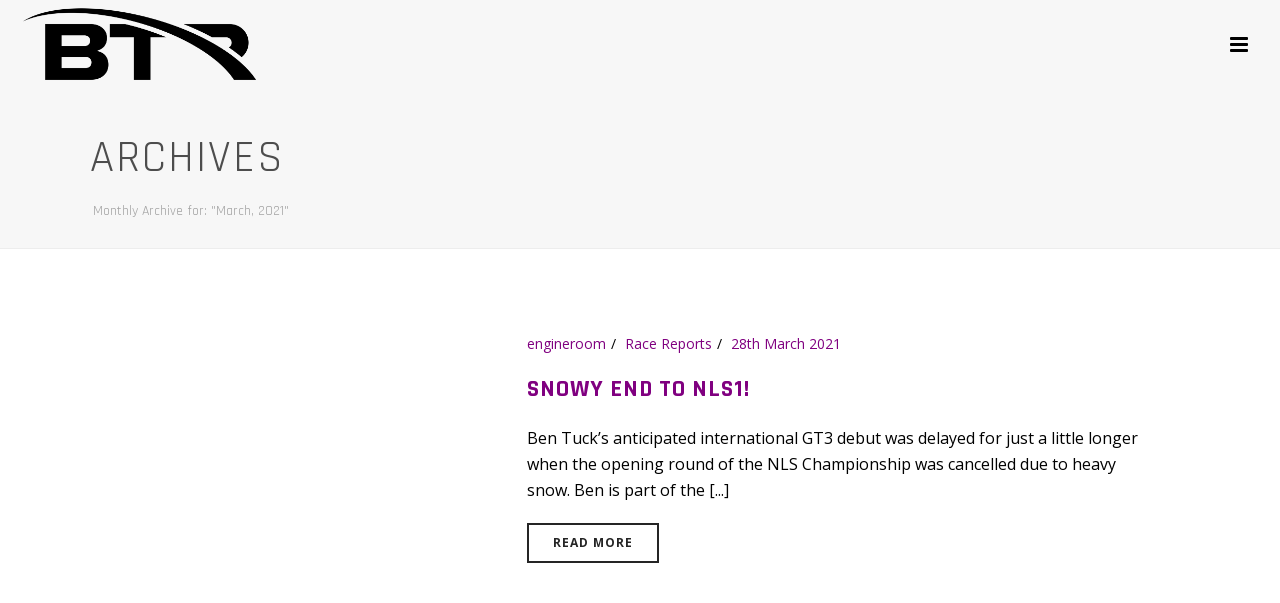

--- FILE ---
content_type: text/html; charset=UTF-8
request_url: https://www.bentuck.com/2021/03/
body_size: 19968
content:
<!DOCTYPE html><html lang="en-GB" prefix="og: https://ogp.me/ns#" ><head><meta charset="UTF-8" /><link rel="preconnect" href="https://fonts.gstatic.com/" crossorigin /><script>WebFontConfig={google:{families:["Open Sans:300,400,600,700,800","Raleway:100,200,300,400,500,600,700,800,900","Droid Serif:400,700&display=swap"]}};if ( typeof WebFont === "object" && typeof WebFont.load === "function" ) { WebFont.load( WebFontConfig ); }</script><script data-optimized="1" src="https://www.bentuck.com/wp-content/plugins/litespeed-cache/assets/js/webfontloader.min.js"></script><meta name="viewport" content="width=device-width, initial-scale=1.0, minimum-scale=1.0, maximum-scale=1.0, user-scalable=0" /><meta http-equiv="X-UA-Compatible" content="IE=edge,chrome=1" /><meta name="format-detection" content="telephone=no"><script data-optimized="1" type="text/javascript">var ajaxurl="https://www.bentuck.com/wp-admin/admin-ajax.php"</script> <style id="critical-path-css" type="text/css">body,html{width:100%;height:100%;margin:0;padding:0}.page-preloader{top:0;left:0;z-index:999;position:fixed;height:100%;width:100%;text-align:center}.preloader-preview-area{-webkit-animation-delay:-.2s;animation-delay:-.2s;top:50%;-webkit-transform:translateY(100%);-ms-transform:translateY(100%);transform:translateY(100%);margin-top:10px;max-height:calc(50% - 20px);opacity:1;width:100%;text-align:center;position:absolute}.preloader-logo{max-width:90%;top:50%;-webkit-transform:translateY(-100%);-ms-transform:translateY(-100%);transform:translateY(-100%);margin:-10px auto 0 auto;max-height:calc(50% - 20px);opacity:1;position:relative}.ball-pulse>div{width:15px;height:15px;border-radius:100%;margin:2px;-webkit-animation-fill-mode:both;animation-fill-mode:both;display:inline-block;-webkit-animation:ball-pulse .75s infinite cubic-bezier(.2,.68,.18,1.08);animation:ball-pulse .75s infinite cubic-bezier(.2,.68,.18,1.08)}.ball-pulse>div:nth-child(1){-webkit-animation-delay:-.36s;animation-delay:-.36s}.ball-pulse>div:nth-child(2){-webkit-animation-delay:-.24s;animation-delay:-.24s}.ball-pulse>div:nth-child(3){-webkit-animation-delay:-.12s;animation-delay:-.12s}@-webkit-keyframes ball-pulse{0%{-webkit-transform:scale(1);transform:scale(1);opacity:1}45%{-webkit-transform:scale(.1);transform:scale(.1);opacity:.7}80%{-webkit-transform:scale(1);transform:scale(1);opacity:1}}@keyframes ball-pulse{0%{-webkit-transform:scale(1);transform:scale(1);opacity:1}45%{-webkit-transform:scale(.1);transform:scale(.1);opacity:.7}80%{-webkit-transform:scale(1);transform:scale(1);opacity:1}}.ball-clip-rotate-pulse{position:relative;-webkit-transform:translateY(-15px) translateX(-10px);-ms-transform:translateY(-15px) translateX(-10px);transform:translateY(-15px) translateX(-10px);display:inline-block}.ball-clip-rotate-pulse>div{-webkit-animation-fill-mode:both;animation-fill-mode:both;position:absolute;top:0;left:0;border-radius:100%}.ball-clip-rotate-pulse>div:first-child{height:36px;width:36px;top:7px;left:-7px;-webkit-animation:ball-clip-rotate-pulse-scale 1s 0s cubic-bezier(.09,.57,.49,.9) infinite;animation:ball-clip-rotate-pulse-scale 1s 0s cubic-bezier(.09,.57,.49,.9) infinite}.ball-clip-rotate-pulse>div:last-child{position:absolute;width:50px;height:50px;left:-16px;top:-2px;background:0 0;border:2px solid;-webkit-animation:ball-clip-rotate-pulse-rotate 1s 0s cubic-bezier(.09,.57,.49,.9) infinite;animation:ball-clip-rotate-pulse-rotate 1s 0s cubic-bezier(.09,.57,.49,.9) infinite;-webkit-animation-duration:1s;animation-duration:1s}@-webkit-keyframes ball-clip-rotate-pulse-rotate{0%{-webkit-transform:rotate(0) scale(1);transform:rotate(0) scale(1)}50%{-webkit-transform:rotate(180deg) scale(.6);transform:rotate(180deg) scale(.6)}100%{-webkit-transform:rotate(360deg) scale(1);transform:rotate(360deg) scale(1)}}@keyframes ball-clip-rotate-pulse-rotate{0%{-webkit-transform:rotate(0) scale(1);transform:rotate(0) scale(1)}50%{-webkit-transform:rotate(180deg) scale(.6);transform:rotate(180deg) scale(.6)}100%{-webkit-transform:rotate(360deg) scale(1);transform:rotate(360deg) scale(1)}}@-webkit-keyframes ball-clip-rotate-pulse-scale{30%{-webkit-transform:scale(.3);transform:scale(.3)}100%{-webkit-transform:scale(1);transform:scale(1)}}@keyframes ball-clip-rotate-pulse-scale{30%{-webkit-transform:scale(.3);transform:scale(.3)}100%{-webkit-transform:scale(1);transform:scale(1)}}@-webkit-keyframes square-spin{25%{-webkit-transform:perspective(100px) rotateX(180deg) rotateY(0);transform:perspective(100px) rotateX(180deg) rotateY(0)}50%{-webkit-transform:perspective(100px) rotateX(180deg) rotateY(180deg);transform:perspective(100px) rotateX(180deg) rotateY(180deg)}75%{-webkit-transform:perspective(100px) rotateX(0) rotateY(180deg);transform:perspective(100px) rotateX(0) rotateY(180deg)}100%{-webkit-transform:perspective(100px) rotateX(0) rotateY(0);transform:perspective(100px) rotateX(0) rotateY(0)}}@keyframes square-spin{25%{-webkit-transform:perspective(100px) rotateX(180deg) rotateY(0);transform:perspective(100px) rotateX(180deg) rotateY(0)}50%{-webkit-transform:perspective(100px) rotateX(180deg) rotateY(180deg);transform:perspective(100px) rotateX(180deg) rotateY(180deg)}75%{-webkit-transform:perspective(100px) rotateX(0) rotateY(180deg);transform:perspective(100px) rotateX(0) rotateY(180deg)}100%{-webkit-transform:perspective(100px) rotateX(0) rotateY(0);transform:perspective(100px) rotateX(0) rotateY(0)}}.square-spin{display:inline-block}.square-spin>div{-webkit-animation-fill-mode:both;animation-fill-mode:both;width:50px;height:50px;-webkit-animation:square-spin 3s 0s cubic-bezier(.09,.57,.49,.9) infinite;animation:square-spin 3s 0s cubic-bezier(.09,.57,.49,.9) infinite}.cube-transition{position:relative;-webkit-transform:translate(-25px,-25px);-ms-transform:translate(-25px,-25px);transform:translate(-25px,-25px);display:inline-block}.cube-transition>div{-webkit-animation-fill-mode:both;animation-fill-mode:both;width:15px;height:15px;position:absolute;top:-5px;left:-5px;-webkit-animation:cube-transition 1.6s 0s infinite ease-in-out;animation:cube-transition 1.6s 0s infinite ease-in-out}.cube-transition>div:last-child{-webkit-animation-delay:-.8s;animation-delay:-.8s}@-webkit-keyframes cube-transition{25%{-webkit-transform:translateX(50px) scale(.5) rotate(-90deg);transform:translateX(50px) scale(.5) rotate(-90deg)}50%{-webkit-transform:translate(50px,50px) rotate(-180deg);transform:translate(50px,50px) rotate(-180deg)}75%{-webkit-transform:translateY(50px) scale(.5) rotate(-270deg);transform:translateY(50px) scale(.5) rotate(-270deg)}100%{-webkit-transform:rotate(-360deg);transform:rotate(-360deg)}}@keyframes cube-transition{25%{-webkit-transform:translateX(50px) scale(.5) rotate(-90deg);transform:translateX(50px) scale(.5) rotate(-90deg)}50%{-webkit-transform:translate(50px,50px) rotate(-180deg);transform:translate(50px,50px) rotate(-180deg)}75%{-webkit-transform:translateY(50px) scale(.5) rotate(-270deg);transform:translateY(50px) scale(.5) rotate(-270deg)}100%{-webkit-transform:rotate(-360deg);transform:rotate(-360deg)}}.ball-scale>div{border-radius:100%;margin:2px;-webkit-animation-fill-mode:both;animation-fill-mode:both;display:inline-block;height:60px;width:60px;-webkit-animation:ball-scale 1s 0s ease-in-out infinite;animation:ball-scale 1s 0s ease-in-out infinite}@-webkit-keyframes ball-scale{0%{-webkit-transform:scale(0);transform:scale(0)}100%{-webkit-transform:scale(1);transform:scale(1);opacity:0}}@keyframes ball-scale{0%{-webkit-transform:scale(0);transform:scale(0)}100%{-webkit-transform:scale(1);transform:scale(1);opacity:0}}.line-scale>div{-webkit-animation-fill-mode:both;animation-fill-mode:both;display:inline-block;width:5px;height:50px;border-radius:2px;margin:2px}.line-scale>div:nth-child(1){-webkit-animation:line-scale 1s -.5s infinite cubic-bezier(.2,.68,.18,1.08);animation:line-scale 1s -.5s infinite cubic-bezier(.2,.68,.18,1.08)}.line-scale>div:nth-child(2){-webkit-animation:line-scale 1s -.4s infinite cubic-bezier(.2,.68,.18,1.08);animation:line-scale 1s -.4s infinite cubic-bezier(.2,.68,.18,1.08)}.line-scale>div:nth-child(3){-webkit-animation:line-scale 1s -.3s infinite cubic-bezier(.2,.68,.18,1.08);animation:line-scale 1s -.3s infinite cubic-bezier(.2,.68,.18,1.08)}.line-scale>div:nth-child(4){-webkit-animation:line-scale 1s -.2s infinite cubic-bezier(.2,.68,.18,1.08);animation:line-scale 1s -.2s infinite cubic-bezier(.2,.68,.18,1.08)}.line-scale>div:nth-child(5){-webkit-animation:line-scale 1s -.1s infinite cubic-bezier(.2,.68,.18,1.08);animation:line-scale 1s -.1s infinite cubic-bezier(.2,.68,.18,1.08)}@-webkit-keyframes line-scale{0%{-webkit-transform:scaley(1);transform:scaley(1)}50%{-webkit-transform:scaley(.4);transform:scaley(.4)}100%{-webkit-transform:scaley(1);transform:scaley(1)}}@keyframes line-scale{0%{-webkit-transform:scaley(1);transform:scaley(1)}50%{-webkit-transform:scaley(.4);transform:scaley(.4)}100%{-webkit-transform:scaley(1);transform:scaley(1)}}.ball-scale-multiple{position:relative;-webkit-transform:translateY(30px);-ms-transform:translateY(30px);transform:translateY(30px);display:inline-block}.ball-scale-multiple>div{border-radius:100%;-webkit-animation-fill-mode:both;animation-fill-mode:both;margin:2px;position:absolute;left:-30px;top:0;opacity:0;margin:0;width:50px;height:50px;-webkit-animation:ball-scale-multiple 1s 0s linear infinite;animation:ball-scale-multiple 1s 0s linear infinite}.ball-scale-multiple>div:nth-child(2){-webkit-animation-delay:-.2s;animation-delay:-.2s}.ball-scale-multiple>div:nth-child(3){-webkit-animation-delay:-.2s;animation-delay:-.2s}@-webkit-keyframes ball-scale-multiple{0%{-webkit-transform:scale(0);transform:scale(0);opacity:0}5%{opacity:1}100%{-webkit-transform:scale(1);transform:scale(1);opacity:0}}@keyframes ball-scale-multiple{0%{-webkit-transform:scale(0);transform:scale(0);opacity:0}5%{opacity:1}100%{-webkit-transform:scale(1);transform:scale(1);opacity:0}}.ball-pulse-sync{display:inline-block}.ball-pulse-sync>div{width:15px;height:15px;border-radius:100%;margin:2px;-webkit-animation-fill-mode:both;animation-fill-mode:both;display:inline-block}.ball-pulse-sync>div:nth-child(1){-webkit-animation:ball-pulse-sync .6s -.21s infinite ease-in-out;animation:ball-pulse-sync .6s -.21s infinite ease-in-out}.ball-pulse-sync>div:nth-child(2){-webkit-animation:ball-pulse-sync .6s -.14s infinite ease-in-out;animation:ball-pulse-sync .6s -.14s infinite ease-in-out}.ball-pulse-sync>div:nth-child(3){-webkit-animation:ball-pulse-sync .6s -70ms infinite ease-in-out;animation:ball-pulse-sync .6s -70ms infinite ease-in-out}@-webkit-keyframes ball-pulse-sync{33%{-webkit-transform:translateY(10px);transform:translateY(10px)}66%{-webkit-transform:translateY(-10px);transform:translateY(-10px)}100%{-webkit-transform:translateY(0);transform:translateY(0)}}@keyframes ball-pulse-sync{33%{-webkit-transform:translateY(10px);transform:translateY(10px)}66%{-webkit-transform:translateY(-10px);transform:translateY(-10px)}100%{-webkit-transform:translateY(0);transform:translateY(0)}}.transparent-circle{display:inline-block;border-top:.5em solid rgba(255,255,255,.2);border-right:.5em solid rgba(255,255,255,.2);border-bottom:.5em solid rgba(255,255,255,.2);border-left:.5em solid #fff;-webkit-transform:translateZ(0);transform:translateZ(0);-webkit-animation:transparent-circle 1.1s infinite linear;animation:transparent-circle 1.1s infinite linear;width:50px;height:50px;border-radius:50%}.transparent-circle:after{border-radius:50%;width:10em;height:10em}@-webkit-keyframes transparent-circle{0%{-webkit-transform:rotate(0);transform:rotate(0)}100%{-webkit-transform:rotate(360deg);transform:rotate(360deg)}}@keyframes transparent-circle{0%{-webkit-transform:rotate(0);transform:rotate(0)}100%{-webkit-transform:rotate(360deg);transform:rotate(360deg)}}.ball-spin-fade-loader{position:relative;top:-10px;left:-10px;display:inline-block}.ball-spin-fade-loader>div{width:15px;height:15px;border-radius:100%;margin:2px;-webkit-animation-fill-mode:both;animation-fill-mode:both;position:absolute;-webkit-animation:ball-spin-fade-loader 1s infinite linear;animation:ball-spin-fade-loader 1s infinite linear}.ball-spin-fade-loader>div:nth-child(1){top:25px;left:0;animation-delay:-.84s;-webkit-animation-delay:-.84s}.ball-spin-fade-loader>div:nth-child(2){top:17.05px;left:17.05px;animation-delay:-.72s;-webkit-animation-delay:-.72s}.ball-spin-fade-loader>div:nth-child(3){top:0;left:25px;animation-delay:-.6s;-webkit-animation-delay:-.6s}.ball-spin-fade-loader>div:nth-child(4){top:-17.05px;left:17.05px;animation-delay:-.48s;-webkit-animation-delay:-.48s}.ball-spin-fade-loader>div:nth-child(5){top:-25px;left:0;animation-delay:-.36s;-webkit-animation-delay:-.36s}.ball-spin-fade-loader>div:nth-child(6){top:-17.05px;left:-17.05px;animation-delay:-.24s;-webkit-animation-delay:-.24s}.ball-spin-fade-loader>div:nth-child(7){top:0;left:-25px;animation-delay:-.12s;-webkit-animation-delay:-.12s}.ball-spin-fade-loader>div:nth-child(8){top:17.05px;left:-17.05px;animation-delay:0s;-webkit-animation-delay:0s}@-webkit-keyframes ball-spin-fade-loader{50%{opacity:.3;-webkit-transform:scale(.4);transform:scale(.4)}100%{opacity:1;-webkit-transform:scale(1);transform:scale(1)}}@keyframes ball-spin-fade-loader{50%{opacity:.3;-webkit-transform:scale(.4);transform:scale(.4)}100%{opacity:1;-webkit-transform:scale(1);transform:scale(1)}}</style><title>March 2021 - Ben Tuck Racing</title><meta name="robots" content="follow, noindex"/><meta property="og:locale" content="en_GB" /><meta property="og:type" content="article" /><meta property="og:title" content="March 2021 - Ben Tuck Racing" /><meta property="og:url" content="https://www.bentuck.com/2021/03/" /><meta property="og:site_name" content="Ben Tuck Professional Racing Driver" /><meta property="article:publisher" content="https://www.facebook.com/BTuckRacing/" /><meta property="og:image" content="https://www.bentuck.com/wp-content/uploads/2023/11/3alp6204-scaled-e1699386467700-1024x1024.jpg" /><meta property="og:image:secure_url" content="https://www.bentuck.com/wp-content/uploads/2023/11/3alp6204-scaled-e1699386467700-1024x1024.jpg" /><meta property="og:image:width" content="1024" /><meta property="og:image:height" content="1024" /><meta property="og:image:type" content="image/jpeg" /><meta name="twitter:card" content="summary_large_image" /><meta name="twitter:site" content="@BTuckRacing" /> <script type="application/ld+json" class="rank-math-schema">{"@context":"https://schema.org","@graph":[{"@type":"Person","@id":"https://www.bentuck.com/#person","name":"Ben Tuck Professional Racing Driver","sameAs":["https://www.facebook.com/BTuckRacing/","https://twitter.com/BTuckRacing","https://www.youtube.com/channel/UC3LTpTbKJ5LNQxKgQgFc4xQ"],"image":{"@type":"ImageObject","@id":"https://www.bentuck.com/#logo","url":"https://www.bentuck.com/wp-content/uploads/2016/10/ben-tuck-logo-dark-logo.png","contentUrl":"https://www.bentuck.com/wp-content/uploads/2016/10/ben-tuck-logo-dark-logo.png","caption":"Ben Tuck Professional Racing Driver","inLanguage":"en-GB","width":"300","height":"113"}},{"@type":"WebSite","@id":"https://www.bentuck.com/#website","url":"https://www.bentuck.com","name":"Ben Tuck Professional Racing Driver","publisher":{"@id":"https://www.bentuck.com/#person"},"inLanguage":"en-GB"},{"@type":"CollectionPage","@id":"https://www.bentuck.com/2021/03/#webpage","url":"https://www.bentuck.com/2021/03/","name":"March 2021 - Ben Tuck Racing","isPartOf":{"@id":"https://www.bentuck.com/#website"},"inLanguage":"en-GB"}]}</script> <link rel='dns-prefetch' href='//fonts.googleapis.com' /><link rel="alternate" type="application/rss+xml" title="Ben Tuck Racing &raquo; Feed" href="https://www.bentuck.com/feed/" /><link rel="alternate" type="application/rss+xml" title="Ben Tuck Racing &raquo; Comments Feed" href="https://www.bentuck.com/comments/feed/" /><link rel="shortcut icon" href="https://www.bentuck.com/wp-content/uploads/2016/10/favicon.ico"  /> <script data-optimized="1" type="text/javascript">window.abb={};php={};window.PHP={};PHP.ajax="https://www.bentuck.com/wp-admin/admin-ajax.php";PHP.wp_p_id="";var mk_header_parallax,mk_banner_parallax,mk_page_parallax,mk_footer_parallax,mk_body_parallax;var mk_images_dir="https://www.bentuck.com/wp-content/themes/jupiter/assets/images",mk_theme_js_path="https://www.bentuck.com/wp-content/themes/jupiter/assets/js",mk_theme_dir="https://www.bentuck.com/wp-content/themes/jupiter",mk_captcha_placeholder="Enter Captcha",mk_captcha_invalid_txt="Invalid. Try again.",mk_captcha_correct_txt="Captcha correct.",mk_responsive_nav_width=960,mk_vertical_header_back="Back",mk_vertical_header_anim="1",mk_check_rtl=!0,mk_grid_width=1140,mk_ajax_search_option="disable",mk_preloader_bg_color="#ffffff",mk_accent_color="#200020",mk_go_to_top="true",mk_smooth_scroll="true",mk_show_background_video="true",mk_preloader_bar_color="#200020",mk_preloader_logo="";mk_typekit_id="",mk_google_fonts=["Open Sans:100italic,200italic,300italic,400italic,500italic,600italic,700italic,800italic,900italic,100,200,300,400,500,600,700,800,900","Rajdhani:100italic,200italic,300italic,400italic,500italic,600italic,700italic,800italic,900italic,100,200,300,400,500,600,700,800,900"],mk_global_lazyload=!1</script><link data-optimized="1" rel='stylesheet' id='wp-block-library-css' href='https://www.bentuck.com/wp-content/litespeed/css/359f3aedceaf52fcddc7a77ce83d3e20.css?ver=725ad' type='text/css' media='all' /><style id='wp-block-library-theme-inline-css' type='text/css'>.wp-block-audio figcaption{color:#555;font-size:13px;text-align:center}.is-dark-theme .wp-block-audio figcaption{color:hsla(0,0%,100%,.65)}.wp-block-audio{margin:0 0 1em}.wp-block-code{border:1px solid #ccc;border-radius:4px;font-family:Menlo,Consolas,monaco,monospace;padding:.8em 1em}.wp-block-embed figcaption{color:#555;font-size:13px;text-align:center}.is-dark-theme .wp-block-embed figcaption{color:hsla(0,0%,100%,.65)}.wp-block-embed{margin:0 0 1em}.blocks-gallery-caption{color:#555;font-size:13px;text-align:center}.is-dark-theme .blocks-gallery-caption{color:hsla(0,0%,100%,.65)}.wp-block-image figcaption{color:#555;font-size:13px;text-align:center}.is-dark-theme .wp-block-image figcaption{color:hsla(0,0%,100%,.65)}.wp-block-image{margin:0 0 1em}.wp-block-pullquote{border-bottom:4px solid;border-top:4px solid;color:currentColor;margin-bottom:1.75em}.wp-block-pullquote cite,.wp-block-pullquote footer,.wp-block-pullquote__citation{color:currentColor;font-size:.8125em;font-style:normal;text-transform:uppercase}.wp-block-quote{border-left:.25em solid;margin:0 0 1.75em;padding-left:1em}.wp-block-quote cite,.wp-block-quote footer{color:currentColor;font-size:.8125em;font-style:normal;position:relative}.wp-block-quote.has-text-align-right{border-left:none;border-right:.25em solid;padding-left:0;padding-right:1em}.wp-block-quote.has-text-align-center{border:none;padding-left:0}.wp-block-quote.is-large,.wp-block-quote.is-style-large,.wp-block-quote.is-style-plain{border:none}.wp-block-search .wp-block-search__label{font-weight:700}.wp-block-search__button{border:1px solid #ccc;padding:.375em .625em}:where(.wp-block-group.has-background){padding:1.25em 2.375em}.wp-block-separator.has-css-opacity{opacity:.4}.wp-block-separator{border:none;border-bottom:2px solid;margin-left:auto;margin-right:auto}.wp-block-separator.has-alpha-channel-opacity{opacity:1}.wp-block-separator:not(.is-style-wide):not(.is-style-dots){width:100px}.wp-block-separator.has-background:not(.is-style-dots){border-bottom:none;height:1px}.wp-block-separator.has-background:not(.is-style-wide):not(.is-style-dots){height:2px}.wp-block-table{margin:0 0 1em}.wp-block-table td,.wp-block-table th{word-break:normal}.wp-block-table figcaption{color:#555;font-size:13px;text-align:center}.is-dark-theme .wp-block-table figcaption{color:hsla(0,0%,100%,.65)}.wp-block-video figcaption{color:#555;font-size:13px;text-align:center}.is-dark-theme .wp-block-video figcaption{color:hsla(0,0%,100%,.65)}.wp-block-video{margin:0 0 1em}.wp-block-template-part.has-background{margin-bottom:0;margin-top:0;padding:1.25em 2.375em}</style><style id='rank-math-toc-block-style-inline-css' type='text/css'>.wp-block-rank-math-toc-block nav ol{counter-reset:item}.wp-block-rank-math-toc-block nav ol li{display:block}.wp-block-rank-math-toc-block nav ol li:before{content:counters(item,".") " ";counter-increment:item}</style><style id='classic-theme-styles-inline-css' type='text/css'>/*! This file is auto-generated */
.wp-block-button__link{color:#fff;background-color:#32373c;border-radius:9999px;box-shadow:none;text-decoration:none;padding:calc(.667em + 2px) calc(1.333em + 2px);font-size:1.125em}.wp-block-file__button{background:#32373c;color:#fff;text-decoration:none}</style><style id='global-styles-inline-css' type='text/css'>body{--wp--preset--color--black:#000;--wp--preset--color--cyan-bluish-gray:#abb8c3;--wp--preset--color--white:#fff;--wp--preset--color--pale-pink:#f78da7;--wp--preset--color--vivid-red:#cf2e2e;--wp--preset--color--luminous-vivid-orange:#ff6900;--wp--preset--color--luminous-vivid-amber:#fcb900;--wp--preset--color--light-green-cyan:#7bdcb5;--wp--preset--color--vivid-green-cyan:#00d084;--wp--preset--color--pale-cyan-blue:#8ed1fc;--wp--preset--color--vivid-cyan-blue:#0693e3;--wp--preset--color--vivid-purple:#9b51e0;--wp--preset--gradient--vivid-cyan-blue-to-vivid-purple:linear-gradient(135deg,rgba(6,147,227,1) 0%,#9b51e0 100%);--wp--preset--gradient--light-green-cyan-to-vivid-green-cyan:linear-gradient(135deg,#7adcb4 0%,#00d082 100%);--wp--preset--gradient--luminous-vivid-amber-to-luminous-vivid-orange:linear-gradient(135deg,rgba(252,185,0,1) 0%,rgba(255,105,0,1) 100%);--wp--preset--gradient--luminous-vivid-orange-to-vivid-red:linear-gradient(135deg,rgba(255,105,0,1) 0%,#cf2e2e 100%);--wp--preset--gradient--very-light-gray-to-cyan-bluish-gray:linear-gradient(135deg,#eee 0%,#a9b8c3 100%);--wp--preset--gradient--cool-to-warm-spectrum:linear-gradient(135deg,#4aeadc 0%,#9778d1 20%,#cf2aba 40%,#ee2c82 60%,#fb6962 80%,#fef84c 100%);--wp--preset--gradient--blush-light-purple:linear-gradient(135deg,#ffceec 0%,#9896f0 100%);--wp--preset--gradient--blush-bordeaux:linear-gradient(135deg,#fecda5 0%,#fe2d2d 50%,#6b003e 100%);--wp--preset--gradient--luminous-dusk:linear-gradient(135deg,#ffcb70 0%,#c751c0 50%,#4158d0 100%);--wp--preset--gradient--pale-ocean:linear-gradient(135deg,#fff5cb 0%,#b6e3d4 50%,#33a7b5 100%);--wp--preset--gradient--electric-grass:linear-gradient(135deg,#caf880 0%,#71ce7e 100%);--wp--preset--gradient--midnight:linear-gradient(135deg,#020381 0%,#2874fc 100%);--wp--preset--font-size--small:13px;--wp--preset--font-size--medium:20px;--wp--preset--font-size--large:36px;--wp--preset--font-size--x-large:42px;--wp--preset--spacing--20:.44rem;--wp--preset--spacing--30:.67rem;--wp--preset--spacing--40:1rem;--wp--preset--spacing--50:1.5rem;--wp--preset--spacing--60:2.25rem;--wp--preset--spacing--70:3.38rem;--wp--preset--spacing--80:5.06rem;--wp--preset--shadow--natural:6px 6px 9px rgba(0,0,0,.2);--wp--preset--shadow--deep:12px 12px 50px rgba(0,0,0,.4);--wp--preset--shadow--sharp:6px 6px 0px rgba(0,0,0,.2);--wp--preset--shadow--outlined:6px 6px 0px -3px rgba(255,255,255,1),6px 6px rgba(0,0,0,1);--wp--preset--shadow--crisp:6px 6px 0px rgba(0,0,0,1)}:where(.is-layout-flex){gap:.5em}:where(.is-layout-grid){gap:.5em}body .is-layout-flow>.alignleft{float:left;margin-inline-start:0;margin-inline-end:2em}body .is-layout-flow>.alignright{float:right;margin-inline-start:2em;margin-inline-end:0}body .is-layout-flow>.aligncenter{margin-left:auto !important;margin-right:auto !important}body .is-layout-constrained>.alignleft{float:left;margin-inline-start:0;margin-inline-end:2em}body .is-layout-constrained>.alignright{float:right;margin-inline-start:2em;margin-inline-end:0}body .is-layout-constrained>.aligncenter{margin-left:auto !important;margin-right:auto !important}body .is-layout-constrained>:where(:not(.alignleft):not(.alignright):not(.alignfull)){max-width:var(--wp--style--global--content-size);margin-left:auto !important;margin-right:auto !important}body .is-layout-constrained>.alignwide{max-width:var(--wp--style--global--wide-size)}body .is-layout-flex{display:flex}body .is-layout-flex{flex-wrap:wrap;align-items:center}body .is-layout-flex>*{margin:0}body .is-layout-grid{display:grid}body .is-layout-grid>*{margin:0}:where(.wp-block-columns.is-layout-flex){gap:2em}:where(.wp-block-columns.is-layout-grid){gap:2em}:where(.wp-block-post-template.is-layout-flex){gap:1.25em}:where(.wp-block-post-template.is-layout-grid){gap:1.25em}.has-black-color{color:var(--wp--preset--color--black) !important}.has-cyan-bluish-gray-color{color:var(--wp--preset--color--cyan-bluish-gray) !important}.has-white-color{color:var(--wp--preset--color--white) !important}.has-pale-pink-color{color:var(--wp--preset--color--pale-pink) !important}.has-vivid-red-color{color:var(--wp--preset--color--vivid-red) !important}.has-luminous-vivid-orange-color{color:var(--wp--preset--color--luminous-vivid-orange) !important}.has-luminous-vivid-amber-color{color:var(--wp--preset--color--luminous-vivid-amber) !important}.has-light-green-cyan-color{color:var(--wp--preset--color--light-green-cyan) !important}.has-vivid-green-cyan-color{color:var(--wp--preset--color--vivid-green-cyan) !important}.has-pale-cyan-blue-color{color:var(--wp--preset--color--pale-cyan-blue) !important}.has-vivid-cyan-blue-color{color:var(--wp--preset--color--vivid-cyan-blue) !important}.has-vivid-purple-color{color:var(--wp--preset--color--vivid-purple) !important}.has-black-background-color{background-color:var(--wp--preset--color--black) !important}.has-cyan-bluish-gray-background-color{background-color:var(--wp--preset--color--cyan-bluish-gray) !important}.has-white-background-color{background-color:var(--wp--preset--color--white) !important}.has-pale-pink-background-color{background-color:var(--wp--preset--color--pale-pink) !important}.has-vivid-red-background-color{background-color:var(--wp--preset--color--vivid-red) !important}.has-luminous-vivid-orange-background-color{background-color:var(--wp--preset--color--luminous-vivid-orange) !important}.has-luminous-vivid-amber-background-color{background-color:var(--wp--preset--color--luminous-vivid-amber) !important}.has-light-green-cyan-background-color{background-color:var(--wp--preset--color--light-green-cyan) !important}.has-vivid-green-cyan-background-color{background-color:var(--wp--preset--color--vivid-green-cyan) !important}.has-pale-cyan-blue-background-color{background-color:var(--wp--preset--color--pale-cyan-blue) !important}.has-vivid-cyan-blue-background-color{background-color:var(--wp--preset--color--vivid-cyan-blue) !important}.has-vivid-purple-background-color{background-color:var(--wp--preset--color--vivid-purple) !important}.has-black-border-color{border-color:var(--wp--preset--color--black) !important}.has-cyan-bluish-gray-border-color{border-color:var(--wp--preset--color--cyan-bluish-gray) !important}.has-white-border-color{border-color:var(--wp--preset--color--white) !important}.has-pale-pink-border-color{border-color:var(--wp--preset--color--pale-pink) !important}.has-vivid-red-border-color{border-color:var(--wp--preset--color--vivid-red) !important}.has-luminous-vivid-orange-border-color{border-color:var(--wp--preset--color--luminous-vivid-orange) !important}.has-luminous-vivid-amber-border-color{border-color:var(--wp--preset--color--luminous-vivid-amber) !important}.has-light-green-cyan-border-color{border-color:var(--wp--preset--color--light-green-cyan) !important}.has-vivid-green-cyan-border-color{border-color:var(--wp--preset--color--vivid-green-cyan) !important}.has-pale-cyan-blue-border-color{border-color:var(--wp--preset--color--pale-cyan-blue) !important}.has-vivid-cyan-blue-border-color{border-color:var(--wp--preset--color--vivid-cyan-blue) !important}.has-vivid-purple-border-color{border-color:var(--wp--preset--color--vivid-purple) !important}.has-vivid-cyan-blue-to-vivid-purple-gradient-background{background:var(--wp--preset--gradient--vivid-cyan-blue-to-vivid-purple) !important}.has-light-green-cyan-to-vivid-green-cyan-gradient-background{background:var(--wp--preset--gradient--light-green-cyan-to-vivid-green-cyan) !important}.has-luminous-vivid-amber-to-luminous-vivid-orange-gradient-background{background:var(--wp--preset--gradient--luminous-vivid-amber-to-luminous-vivid-orange) !important}.has-luminous-vivid-orange-to-vivid-red-gradient-background{background:var(--wp--preset--gradient--luminous-vivid-orange-to-vivid-red) !important}.has-very-light-gray-to-cyan-bluish-gray-gradient-background{background:var(--wp--preset--gradient--very-light-gray-to-cyan-bluish-gray) !important}.has-cool-to-warm-spectrum-gradient-background{background:var(--wp--preset--gradient--cool-to-warm-spectrum) !important}.has-blush-light-purple-gradient-background{background:var(--wp--preset--gradient--blush-light-purple) !important}.has-blush-bordeaux-gradient-background{background:var(--wp--preset--gradient--blush-bordeaux) !important}.has-luminous-dusk-gradient-background{background:var(--wp--preset--gradient--luminous-dusk) !important}.has-pale-ocean-gradient-background{background:var(--wp--preset--gradient--pale-ocean) !important}.has-electric-grass-gradient-background{background:var(--wp--preset--gradient--electric-grass) !important}.has-midnight-gradient-background{background:var(--wp--preset--gradient--midnight) !important}.has-small-font-size{font-size:var(--wp--preset--font-size--small) !important}.has-medium-font-size{font-size:var(--wp--preset--font-size--medium) !important}.has-large-font-size{font-size:var(--wp--preset--font-size--large) !important}.has-x-large-font-size{font-size:var(--wp--preset--font-size--x-large) !important}.wp-block-navigation a:where(:not(.wp-element-button)){color:inherit}:where(.wp-block-post-template.is-layout-flex){gap:1.25em}:where(.wp-block-post-template.is-layout-grid){gap:1.25em}:where(.wp-block-columns.is-layout-flex){gap:2em}:where(.wp-block-columns.is-layout-grid){gap:2em}.wp-block-pullquote{font-size:1.5em;line-height:1.6}</style><link data-optimized="1" rel='stylesheet' id='ctf_styles-css' href='https://www.bentuck.com/wp-content/litespeed/css/4cb1ec6421a5d60f10c07b4f3d13b066.css?ver=64488' type='text/css' media='all' /><link data-optimized="1" rel='stylesheet' id='esg-plugin-settings-css' href='https://www.bentuck.com/wp-content/litespeed/css/864cd6e7ecb7a5131fbde21a5f2dfda7.css?ver=321e4' type='text/css' media='all' /><link data-optimized="1" rel='stylesheet' id='tp-fontello-css' href='https://www.bentuck.com/wp-content/litespeed/css/67d7d66058a3262583ef8ec33f0046d5.css?ver=a98ef' type='text/css' media='all' /><link data-optimized="1" rel='stylesheet' id='theme-styles-css' href='https://www.bentuck.com/wp-content/litespeed/css/ccf36832d942961fc9ac2f4550daf95e.css?ver=2954e' type='text/css' media='all' /><style id='theme-styles-inline-css' type='text/css'>#wpadminbar{-webkit-backface-visibility:hidden;backface-visibility:hidden;-webkit-perspective:1000;-ms-perspective:1000;perspective:1000;-webkit-transform:translateZ(0px);-ms-transform:translateZ(0px);transform:translateZ(0px)}@media screen and (max-width:600px){#wpadminbar{position:fixed !important}}body{background-color:#fff}.hb-custom-header #mk-page-introduce,.mk-header{background-color:#f7f7f7;background-size:cover;-webkit-background-size:cover;-moz-background-size:cover}.hb-custom-header>div,.mk-header-bg{background-color:#fff}.mk-classic-nav-bg{background-color:#fff}#mk-footer{background-color:#262626}#mk-boxed-layout{-webkit-box-shadow:0 0 0px rgba(0,0,0,0);-moz-box-shadow:0 0 0px rgba(0,0,0,0);box-shadow:0 0 0px rgba(0,0,0,0)}.mk-news-tab .mk-tabs-tabs .is-active a,.mk-fancy-title.pattern-style span,.mk-fancy-title.pattern-style.color-gradient span:after,.page-bg-color{background-color:}.page-title{font-size:45px;color:#4d4d4d;text-transform:uppercase;font-weight:400;letter-spacing:2px}.page-subtitle{font-size:14px;line-height:100%;color:#a3a3a3;font-size:14px;text-transform:none}.mk-header{border-bottom:1px solid #ededed}.header-style-1 .mk-header-padding-wrapper,.header-style-2 .mk-header-padding-wrapper,.header-style-3 .mk-header-padding-wrapper{padding-top:91px}.mk-process-steps[max-width~="950px"] ul:before{display:none !important}.mk-process-steps[max-width~="950px"] li{margin-bottom:30px !important;width:100% !important;text-align:center}.mk-event-countdown-ul[max-width~="750px"] li{width:90%;display:block;margin:0 auto 15px}body{font-family:Open Sans}h1,h2,h3,h4,h5,h6,#mk-page-introduce,.mk-edge-title,.edge-title{font-family:Rajdhani}@font-face{font-family:'star';src:url('https://www.bentuck.com/wp-content/themes/jupiter/assets/stylesheet/fonts/star/font.eot');src:url('https://www.bentuck.com/wp-content/themes/jupiter/assets/stylesheet/fonts/star/font.eot?#iefix') format('embedded-opentype'),url('https://www.bentuck.com/wp-content/themes/jupiter/assets/stylesheet/fonts/star/font.woff') format('woff'),url('https://www.bentuck.com/wp-content/themes/jupiter/assets/stylesheet/fonts/star/font.ttf') format('truetype'),url('https://www.bentuck.com/wp-content/themes/jupiter/assets/stylesheet/fonts/star/font.svg#star') format('svg');font-weight:400;font-style:normal}@font-face{font-family:'WooCommerce';src:url('https://www.bentuck.com/wp-content/themes/jupiter/assets/stylesheet/fonts/woocommerce/font.eot');src:url('https://www.bentuck.com/wp-content/themes/jupiter/assets/stylesheet/fonts/woocommerce/font.eot?#iefix') format('embedded-opentype'),url('https://www.bentuck.com/wp-content/themes/jupiter/assets/stylesheet/fonts/woocommerce/font.woff') format('woff'),url('https://www.bentuck.com/wp-content/themes/jupiter/assets/stylesheet/fonts/woocommerce/font.ttf') format('truetype'),url('https://www.bentuck.com/wp-content/themes/jupiter/assets/stylesheet/fonts/woocommerce/font.svg#WooCommerce') format('svg');font-weight:400;font-style:normal}</style><link data-optimized="1" rel='stylesheet' id='mkhb-render-css' href='https://www.bentuck.com/wp-content/litespeed/css/f5af1f8044bdefbeaee632e3658e0856.css?ver=75cd4' type='text/css' media='all' /><link data-optimized="1" rel='stylesheet' id='mkhb-row-css' href='https://www.bentuck.com/wp-content/litespeed/css/cd669b562655f06e8aba034c98579490.css?ver=51481' type='text/css' media='all' /><link data-optimized="1" rel='stylesheet' id='mkhb-column-css' href='https://www.bentuck.com/wp-content/litespeed/css/835df29e79b657a99db289326553ea9f.css?ver=ef827' type='text/css' media='all' /><link data-optimized="1" rel='stylesheet' id='theme-options-css' href='https://www.bentuck.com/wp-content/litespeed/css/4f4e9a013b6f85faaddb76a6f83f35d3.css?ver=506fd' type='text/css' media='all' /><link data-optimized="1" rel='stylesheet' id='jupiter-donut-shortcodes-css' href='https://www.bentuck.com/wp-content/litespeed/css/9860baa06cbcfd928d8fab0d83213bf7.css?ver=bf3f2' type='text/css' media='all' /><link data-optimized="1" rel='stylesheet' id='mk-style-css' href='https://www.bentuck.com/wp-content/litespeed/css/f71a5d4ad910d7046291bab2b50a5223.css?ver=f53f4' type='text/css' media='all' /> <script data-optimized="1" type="text/javascript" data-noptimize='' data-no-minify='' src="https://www.bentuck.com/wp-content/litespeed/js/6f5b71728c243b1bd18ebcad1c233e5d.js?ver=82b77" id="mk-webfontloader-js"></script> <script data-optimized="1" type="text/javascript" id="mk-webfontloader-js-after">WebFontConfig={timeout:2000}
if(mk_typekit_id.length>0){WebFontConfig.typekit={id:mk_typekit_id}}
if(mk_google_fonts.length>0){WebFontConfig.google={families:mk_google_fonts}}
if((mk_google_fonts.length>0||mk_typekit_id.length>0)&&navigator.userAgent.indexOf("Speed Insights")==-1){WebFont.load(WebFontConfig)}</script> <script data-optimized="1" type="text/javascript" src="https://www.bentuck.com/wp-content/litespeed/js/d56c91ae43226ef7b6c28d190be82aaa.js?ver=f149b" id="bodhi-dompurify-library-js"></script> <script type="text/javascript" src="https://www.bentuck.com/wp-includes/js/jquery/jquery.min.js?ver=3.7.1" id="jquery-core-js"></script> <script data-optimized="1" type="text/javascript" src="https://www.bentuck.com/wp-content/litespeed/js/32c155cfafb7cbf31c5c54db36724259.js?ver=d8c20" id="jquery-migrate-js"></script> <script data-optimized="1" type="text/javascript" src="https://www.bentuck.com/wp-content/litespeed/js/29f41e22242a40508aba061e50650d56.js?ver=f7b5c" id="bodhi_svg_inline-js"></script> <script data-optimized="1" type="text/javascript" id="bodhi_svg_inline-js-after">cssTarget="img.style-svg";ForceInlineSVGActive="false";frontSanitizationEnabled="on"</script> <script></script><link rel="https://api.w.org/" href="https://www.bentuck.com/wp-json/" /><link rel="EditURI" type="application/rsd+xml" title="RSD" href="https://www.bentuck.com/xmlrpc.php?rsd" /> <script data-optimized="1" type="text/javascript">(function(url){if(/(?:Chrome\/26\.0\.1410\.63 Safari\/537\.31|WordfenceTestMonBot)/.test(navigator.userAgent)){return}
var addEvent=function(evt,handler){if(window.addEventListener){document.addEventListener(evt,handler,!1)}else if(window.attachEvent){document.attachEvent('on'+evt,handler)}};var removeEvent=function(evt,handler){if(window.removeEventListener){document.removeEventListener(evt,handler,!1)}else if(window.detachEvent){document.detachEvent('on'+evt,handler)}};var evts='contextmenu dblclick drag dragend dragenter dragleave dragover dragstart drop keydown keypress keyup mousedown mousemove mouseout mouseover mouseup mousewheel scroll'.split(' ');var logHuman=function(){if(window.wfLogHumanRan){return}
window.wfLogHumanRan=!0;var wfscr=document.createElement('script');wfscr.type='text/javascript';wfscr.async=!0;wfscr.src=url+'&r='+Math.random();(document.getElementsByTagName('head')[0]||document.getElementsByTagName('body')[0]).appendChild(wfscr);for(var i=0;i<evts.length;i++){removeEvent(evts[i],logHuman)}};for(var i=0;i<evts.length;i++){addEvent(evts[i],logHuman)}})('//www.bentuck.com/?wordfence_lh=1&hid=444932EB41D6557ED5B883A8923E9CC4')</script><meta itemprop="author" content="engineroom" /><meta itemprop="datePublished" content="28th March 2021" /><meta itemprop="dateModified" content="24th January 2024" /><meta itemprop="publisher" content="Ben Tuck Racing" /><script>var isTest=!1</script><style type="text/css">.recentcomments a{display:inline !important;padding:0 !important;margin:0 !important}</style><meta name="generator" content="Powered by WPBakery Page Builder - drag and drop page builder for WordPress."/> <script type="text/javascript" id="google_gtagjs" src="https://www.bentuck.com/wp-content/litespeed/localres/aHR0cHM6Ly93d3cuZ29vZ2xldGFnbWFuYWdlci5jb20vZ3RhZy9qcw==?id=G-FXFLKGD7FD" async="async"></script> <script type="text/javascript" id="google_gtagjs-inline">/*  */
window.dataLayer = window.dataLayer || [];function gtag(){dataLayer.push(arguments);}gtag('js', new Date());gtag('config', 'G-FXFLKGD7FD', {} );
/*  */</script> <meta name="generator" content="Jupiter Child Theme 1.0" /><noscript><style>.wpb_animate_when_almost_visible { opacity: 1; }</style></noscript></head><body class="archive date wpb-js-composer js-comp-ver-7.2 vc_responsive" itemscope="itemscope" itemtype="https://schema.org/WebPage"  data-adminbar=""><div class="mk-body-loader-overlay page-preloader" style="background-color:#ffffff;"><div class="preloader-preview-area"><div class="cube-transition"><div style="background-color: #200020"></div><div style="background-color: #200020"></div></div></div></div><div id="top-of-page"></div><div id="mk-boxed-layout"><div id="mk-theme-container" ><header data-height='90'
data-sticky-height='55'
data-responsive-height='90'
data-transparent-skin=''
data-header-style='3'
data-sticky-style='fixed'
data-sticky-offset='header' id="mk-header-1" class="mk-header header-style-3 header-align-left  toolbar-false menu-hover-4 sticky-style-fixed mk-background-stretch full-header " role="banner" itemscope="itemscope" itemtype="https://schema.org/WPHeader" ><div class="mk-header-holder"><div class="mk-header-inner add-header-height"><div class="mk-header-bg "></div><div class="add-header-height"><div class="mk-dashboard-trigger fullscreen-style add-header-height"><div class="mk-css-icon-menu icon-size-small"><div class="mk-css-icon-menu-line-1"></div><div class="mk-css-icon-menu-line-2"></div><div class="mk-css-icon-menu-line-3"></div></div></div><div class=" header-logo fit-logo-img add-header-height logo-is-responsive logo-has-sticky">
<a href="https://www.bentuck.com/" title="Ben Tuck Racing"><img class="mk-desktop-logo dark-logo "
title="GT and Endurance Racing Driver"
alt="GT and Endurance Racing Driver"
src="https://www.bentuck.com/wp-content/uploads/2025/02/ben-tuck-racing_logo_black.png" /><img class="mk-desktop-logo light-logo "
title="GT and Endurance Racing Driver"
alt="GT and Endurance Racing Driver"
src="https://www.bentuck.com/wp-content/uploads/2025/02/ben-tuck-racing_light-logo.png" />
<img class="mk-resposnive-logo "
title="GT and Endurance Racing Driver"
alt="GT and Endurance Racing Driver"
src="https://www.bentuck.com/wp-content/uploads/2025/02/ben-tuck-racing_logo_black.png" />
<img class="mk-sticky-logo "
title="GT and Endurance Racing Driver"
alt="GT and Endurance Racing Driver"
src="https://www.bentuck.com/wp-content/uploads/2025/02/ben-tuck-racing_logo_black.png" />
</a></div></div><div class="mk-header-right"><div class="mk-header-social header-section"><ul><li><a class="mk-square-pointed facebook-hover medium" target="_blank" rel="noreferrer noopener" href="https://www.facebook.com/BTuckRacing/"><svg  class="mk-svg-icon" data-name="mk-jupiter-icon-simple-facebook" data-cacheid="icon-696c315ff28ea" style=" height:16px; width: 16px; "  xmlns="http://www.w3.org/2000/svg" viewBox="0 0 512 512"><path d="M192.191 92.743v60.485h-63.638v96.181h63.637v256.135h97.069v-256.135h84.168s6.674-51.322 9.885-96.508h-93.666v-42.921c0-8.807 11.565-20.661 23.01-20.661h71.791v-95.719h-83.57c-111.317 0-108.686 86.262-108.686 99.142z"/></svg></i></a></li><li><a class="mk-square-pointed twitter-hover medium" target="_blank" rel="noreferrer noopener" href="https://twitter.com/BTuckRacing"><svg  class="mk-svg-icon" data-name="mk-jupiter-icon-simple-twitter" data-cacheid="icon-696c315ff2a0b" style=" height:16px; width: 16px; "  xmlns="http://www.w3.org/2000/svg" viewBox="0 0 512 512"><path d="M454.058 213.822c28.724-2.382 48.193-15.423 55.683-33.132-10.365 6.373-42.524 13.301-60.269 6.681-.877-4.162-1.835-8.132-2.792-11.706-13.527-49.679-59.846-89.698-108.382-84.865 3.916-1.589 7.914-3.053 11.885-4.388 5.325-1.923 36.678-7.003 31.749-18.079-4.176-9.728-42.471 7.352-49.672 9.597 9.501-3.581 25.26-9.735 26.93-20.667-14.569 1.991-28.901 8.885-39.937 18.908 3.998-4.293 7.01-9.536 7.666-15.171-38.91 24.85-61.624 74.932-80.025 123.523-14.438-13.972-27.239-25.008-38.712-31.114-32.209-17.285-70.722-35.303-131.156-57.736-1.862 19.996 9.899 46.591 43.723 64.273-7.325-.986-20.736 1.219-31.462 3.773 4.382 22.912 18.627 41.805 57.251 50.918-17.642 1.163-26.767 5.182-35.036 13.841 8.043 15.923 27.656 34.709 62.931 30.82-39.225 16.935-15.998 48.234 15.93 43.565-54.444 56.244-140.294 52.123-189.596 5.08 128.712 175.385 408.493 103.724 450.21-65.225 31.23.261 49.605-10.823 60.994-23.05-17.99 3.053-44.072-.095-57.914-5.846z"/></svg></i></a></li><li><a class="mk-square-pointed youtube-hover medium" target="_blank" rel="noreferrer noopener" href="https://www.youtube.com/channel/UC3LTpTbKJ5LNQxKgQgFc4xQ"><svg  class="mk-svg-icon" data-name="mk-jupiter-icon-simple-youtube" data-cacheid="icon-696c315ff2afd" style=" height:16px; width: 16px; "  xmlns="http://www.w3.org/2000/svg" viewBox="0 0 512 512"><path d="M146.112 194.063h31.18l.036-107.855 36.879-92.4h-34.136l-19.588 68.63-19.881-68.82h-33.762l39.219 92.627zm257.78 157.717c0-7.255-5.968-13.18-13.282-13.18h-1.769c-7.285 0-13.253 5.925-13.253 13.18l-.118 16.326h28.103l.32-16.326zm-192.18-214.16c0 12.324.594 21.577 1.851 27.736 1.236 6.151 3.284 11.439 6.202 15.755 2.897 4.323 6.948 7.599 12.2 9.75 5.237 2.187 11.578 3.218 19.119 3.218 6.744 0 12.727-1.236 17.95-3.76 5.164-2.508 9.42-6.443 12.726-11.695 3.335-5.325 5.514-10.986 6.51-17.094 1.009-6.093 1.536-15.688 1.536-28.738v-35.562c0-10.306-.557-17.956-1.654-23.025-1.082-5.002-3.115-9.889-6.113-14.643-2.956-4.74-7.198-8.587-12.698-11.534-5.471-2.948-12.04-4.448-19.682-4.448-9.099 0-16.574 2.312-22.418 6.92-5.865 4.587-9.918 10.679-12.156 18.25-2.231 7.599-3.373 18.138-3.373 31.64v37.23zm25.9-56.232c0-7.951 5.932-14.453 13.151-14.453 7.227 0 13.107 6.502 13.107 14.453v74.861c0 7.965-5.88 14.475-13.107 14.475-7.219 0-13.151-6.51-13.151-14.475v-74.861zm60.562 251.726c-7.139 0-12.976 4.798-12.976 10.664v79.374c0 5.866 5.836 10.635 12.976 10.635 7.137 0 12.99-4.769 12.99-10.635v-79.374c0-5.866-5.851-10.664-12.99-10.664zm13.75-153.306c1.536 3.73 3.921 6.743 7.139 9.018 3.188 2.238 7.269 3.372 12.142 3.372 4.286 0 8.06-1.156 11.366-3.54 3.291-2.377 6.072-5.917 8.323-10.649l-.557 11.644h33.06v-140.623h-26.039v109.443c0 5.931-4.871 10.773-10.839 10.773-5.94 0-10.825-4.842-10.825-10.773v-109.443h-27.193v94.844c0 12.083.219 20.135.584 24.224.381 4.053 1.317 7.951 2.838 11.711zm87.595 43.066h-287.031c-38.406 0-69.814 29.652-69.814 65.857v150.994c0 36.221 31.407 65.858 69.814 65.858h287.031c38.385 0 69.808-29.637 69.808-65.858v-150.994c0-36.205-31.422-65.857-69.808-65.857zm-297.577 233.236v-159.494l-29.609-.087v-23.172l94.857.161v23.551h-35.591l.023 159.041h-29.68zm136.35-.029l-23.829-.031.066-17.553c-6.407 13.751-31.977 24.824-45.333 15.185-7.154-5.135-6.898-14.13-7.63-21.856-.387-4.373-.065-13.999-.101-26.902l-.088-84.17h29.512l.117 85.531c0 11.659-.629 18.461.081 20.714 4.243 12.858 15.09 5.881 17.496-.717.775-2.164.029-8.308.029-20.596v-84.932h29.681v135.327zm44.215-12.801l-2.223 11.294-24.372.365.147-181.406 29.636-.06-.103 52.575c27.356-21.81 47.512-5.661 47.542 21.269l.06 70.714c.043 34.244-19.544 53.817-50.688 25.248zm68.578-34.537v-42.129c0-12.656 1.242-22.617 3.774-29.901 2.5-7.285 6.817-12.713 12.447-16.764 17.978-12.96 53.526-8.938 57.169 16.399 1.156 8.017 1.536 22.015 1.536 36.031v19.163h-50.952v32.635c0 6.656 5.486 12.053 12.173 12.053h4.358c6.657 0 12.144-5.397 12.144-12.053v-12.404c.014-1.098.043-2.106.058-2.999l22.25-.117c10.151 60.269-74.956 70.173-74.956.088z"/></svg></i></a></li></ul><div class="clearboth"></div></div></div></div></div><div class="mk-header-padding-wrapper"></div><section id="mk-page-introduce" class="intro-left"><div class="mk-grid"><h1 class="page-title ">Archives</h1><div class="page-subtitle">Monthly Archive for: &quot;March, 2021&quot;</div><div class="clearboth"></div></div></section></header><div id="theme-page" class="master-holder  clearfix" role="main" itemprop="mainContentOfPage" ><div class="master-holder-bg-holder"><div id="theme-page-bg" class="master-holder-bg js-el"  ></div></div><div class="mk-main-wrapper-holder"><div  class="theme-page-wrapper mk-main-wrapper mk-grid full-layout "><div class="theme-content " itemprop="mainContentOfPage"><section id="loop-2" data-query="[base64]" data-loop-atts="[base64]" data-pagination-style="1" data-max-pages="1" data-loop-iterator="10" data-loop-posts="" class="js-loop js-el jupiter-donut-clearfix mk-blog-container mk-thumbnail-wrapper mk-jupiter-blog   jupiter-donut- mag-one-column" itemscope="itemscope" itemtype="https://schema.org/Blog" ><article id="2744" class="mk-blog-thumbnail-item image-post-type mk-isotop-item image-post-type content-align-right  jupiter-donut-clearfix"><div class="featured-image" ><a href="https://www.bentuck.com/snowy-end-to-nls1/" title="SNOWY END TO NLS1!"><img data-lazyloaded="1" data-placeholder-resp="400x350" src="data:image/svg+xml,%3Csvg%20xmlns%3D%22http%3A%2F%2Fwww.w3.org%2F2000%2Fsvg%22%20width%3D%22400%22%20height%3D%22350%22%20viewBox%3D%220%200%20400%20350%22%3E%3Cfilter%20id%3D%22c%22%3E%3CfeGaussianBlur%20stdDeviation%3D%2255%22%20%2F%3E%3C%2Ffilter%3E%3Cpath%20fill%3D%22%23010101%22%20d%3D%22M0%200h400v350H0z%22%2F%3E%3Cg%20filter%3D%27url(%23c)%27%20fill-opacity%3D%27.5%27%3E%3Cpath%20fill%3D%22%23010101%22%20fill-opacity%3D%22.5%22%20d%3D%22M180.5%20204h42.2v40.5h-42.2z%22%2F%3E%3Cellipse%20fill%3D%22%23010101%22%20fill-opacity%3D%22.5%22%20rx%3D%221%22%20ry%3D%221%22%20transform%3D%22rotate(-150.9%20179.9%20-27)%20scale(8.0118%2021.28895)%22%2F%3E%3Cpath%20fill%3D%22%23010101%22%20fill-opacity%3D%22.5%22%20d%3D%22M234.7%20218.6l-38.8-4.7%205.3-43.5%2038.8%204.8z%22%2F%3E%3Cpath%20stroke%3D%22%23010101%22%20stroke-opacity%3D%22.5%22%20fill%3D%22none%22%20d%3D%22M354.6%20213.2q-42-79.8-7.7-102.1%22%20stroke-width%3D%22.8%22%2F%3E%3C%2Fg%3E%3C%2Fsvg%3E" class="blog-image" alt="SNOWY END TO NLS1!" title="SNOWY END TO NLS1!" data-src="https://www.bentuck.com/wp-content/uploads/bfi_thumb/dummy-transparent-qk1d215fzzd9ablfmzsiz0bodosxe6ds3izl39rzjg.png" data-mk-image-src-set='{"default":"https://www.bentuck.com/wp-content/uploads/bfi_thumb/pit-lights-p4udearskve7z9ymxfeo24u80ktu5fhm09ztsjv2jw.jpg","2x":"https://www.bentuck.com/wp-content/uploads/bfi_thumb/pit-lights-p4udearxgajo6zxff1j48wanz0g95icw8plldoih5k.jpg","mobile":"","responsive":"true"}' width="400" height="350" itemprop="image" /><noscript><img class="blog-image" alt="SNOWY END TO NLS1!" title="SNOWY END TO NLS1!" src="https://www.bentuck.com/wp-content/uploads/bfi_thumb/dummy-transparent-qk1d215fzzd9ablfmzsiz0bodosxe6ds3izl39rzjg.png" data-mk-image-src-set='{"default":"https://www.bentuck.com/wp-content/uploads/bfi_thumb/pit-lights-p4udearskve7z9ymxfeo24u80ktu5fhm09ztsjv2jw.jpg","2x":"https://www.bentuck.com/wp-content/uploads/bfi_thumb/pit-lights-p4udearxgajo6zxff1j48wanz0g95icw8plldoih5k.jpg","mobile":"","responsive":"true"}' width="400" height="350" itemprop="image" /></noscript><div class="image-hover-overlay"></div><div class="post-type-badge" href="https://www.bentuck.com/snowy-end-to-nls1/"><svg  class="mk-svg-icon" data-name="mk-li-image" data-cacheid="icon-696c316001ee6" xmlns="http://www.w3.org/2000/svg" viewBox="0 0 512 512"><path d="M460.038 4.877h-408.076c-25.995 0-47.086 21.083-47.086 47.086v408.075c0 26.002 21.09 47.086 47.086 47.086h408.075c26.01 0 47.086-21.083 47.086-47.086v-408.076c0-26.003-21.075-47.085-47.085-47.085zm-408.076 31.39h408.075c8.66 0 15.695 7.042 15.695 15.695v321.744h-52.696l-55.606-116.112c-2.33-4.874-7.005-8.208-12.385-8.821-5.318-.583-10.667 1.594-14.039 5.817l-35.866 44.993-84.883-138.192c-2.989-4.858-8.476-7.664-14.117-7.457-5.717.268-10.836 3.633-13.35 8.775l-103.384 210.997h-53.139v-321.744c0-8.652 7.05-15.695 15.695-15.695zm72.437 337.378l84.04-171.528 81.665 132.956c2.667 4.361 7.311 7.135 12.415 7.45 5.196.314 10.039-1.894 13.227-5.879l34.196-42.901 38.272 79.902h-263.815zm335.639 102.088h-408.076c-8.645 0-15.695-7.043-15.695-15.695v-54.941h439.466v54.941c0 8.652-7.036 15.695-15.695 15.695zm-94.141-266.819c34.67 0 62.781-28.111 62.781-62.781 0-34.671-28.111-62.781-62.781-62.781-34.671 0-62.781 28.11-62.781 62.781s28.11 62.781 62.781 62.781zm0-94.171c17.304 0 31.39 14.078 31.39 31.39s-14.086 31.39-31.39 31.39c-17.32 0-31.39-14.079-31.39-31.39 0-17.312 14.07-31.39 31.39-31.39z"/></svg></div></a></div><div class="item-wrapper"><div class="mk-blog-meta"><div class="mk-blog-meta-wrapper"><div class="mk-blog-author blog-meta-item"><span>By</span> <a href="https://www.bentuck.com/author/engineroom/" title="Posts by engineroom" rel="author">engineroom</a></div><div class="mk-categories blog-meta-item"><span> In</span> <a href="https://www.bentuck.com/category/race-reports/" rel="category tag">Race Reports</a></div><span>Posted</span> <time datetime="2021-03-28"><a href="https://www.bentuck.com/2021/03/">28th March 2021</a></time></div><h3 class="the-title"><a href="https://www.bentuck.com/snowy-end-to-nls1/">SNOWY END TO NLS1!</a></h3><div class="the-excerpt"><p>Ben Tuck&#8217;s anticipated international GT3 debut was delayed for just a little longer when the opening round of the NLS Championship was cancelled due to heavy snow. Ben is part of the [...]</p></div><div class="mk-teader-button"><div id="mk-button-4" class="mk-button-container _ jupiter-donut-relative    jupiter-donut-inline-block jupiter-donut-left ">
<a href="https://www.bentuck.com/snowy-end-to-nls1/" target="_self" class="mk-button js-smooth-scroll mk-button--dimension-outline mk-button--size-medium mk-button--corner-pointed skin-dark _ jupiter-donut-relative jupiter-donut-text-center jupiter-donut-font-weight-700 jupiter-donut-no-backface  letter-spacing-1 jupiter-donut-inline-block"><span class="mk-button--text">READ MORE</span></a></div></div></div></div><div class="clearboth"></div></article><article id="2725" class="mk-blog-thumbnail-item image-post-type mk-isotop-item image-post-type content-align-right  jupiter-donut-clearfix"><div class="featured-image" ><a href="https://www.bentuck.com/ben-tuck-joins-the-brdc-superstars/" title="BEN TUCK JOINS THE BRDC SUPERSTARS!"><img data-lazyloaded="1" data-placeholder-resp="400x350" src="data:image/svg+xml,%3Csvg%20xmlns%3D%22http%3A%2F%2Fwww.w3.org%2F2000%2Fsvg%22%20width%3D%22400%22%20height%3D%22350%22%20viewBox%3D%220%200%20400%20350%22%3E%3Cfilter%20id%3D%22c%22%3E%3CfeGaussianBlur%20stdDeviation%3D%2255%22%20%2F%3E%3C%2Ffilter%3E%3Cpath%20fill%3D%22%23010101%22%20d%3D%22M0%200h400v350H0z%22%2F%3E%3Cg%20filter%3D%27url(%23c)%27%20fill-opacity%3D%27.5%27%3E%3Cpath%20fill%3D%22%23010101%22%20fill-opacity%3D%22.5%22%20d%3D%22M180.5%20204h42.2v40.5h-42.2z%22%2F%3E%3Cellipse%20fill%3D%22%23010101%22%20fill-opacity%3D%22.5%22%20rx%3D%221%22%20ry%3D%221%22%20transform%3D%22rotate(-150.9%20179.9%20-27)%20scale(8.0118%2021.28895)%22%2F%3E%3Cpath%20fill%3D%22%23010101%22%20fill-opacity%3D%22.5%22%20d%3D%22M234.7%20218.6l-38.8-4.7%205.3-43.5%2038.8%204.8z%22%2F%3E%3Cpath%20stroke%3D%22%23010101%22%20stroke-opacity%3D%22.5%22%20fill%3D%22none%22%20d%3D%22M354.6%20213.2q-42-79.8-7.7-102.1%22%20stroke-width%3D%22.8%22%2F%3E%3C%2Fg%3E%3C%2Fsvg%3E" class="blog-image" alt="BEN TUCK JOINS THE BRDC SUPERSTARS!" title="BEN TUCK JOINS THE BRDC SUPERSTARS!" data-src="https://www.bentuck.com/wp-content/uploads/bfi_thumb/dummy-transparent-qk1d215fzzd9ablfmzsiz0bodosxe6ds3izl39rzjg.png" data-mk-image-src-set='{"default":"https://www.bentuck.com/wp-content/uploads/bfi_thumb/superstars_logo_cmyk_600ppi_5cm-p42s3bps4a208hv77wxmnabtx29bndub9sg6q21sq4.jpg","2x":"https://www.bentuck.com/wp-content/uploads/bfi_thumb/superstars_logo_cmyk_600ppi_5cm-p42s3bpwzp7gg7tzpj22u1s9vhvqngpli81yb6p7bs.jpg","mobile":"","responsive":"true"}' width="400" height="350" itemprop="image" /><noscript><img class="blog-image" alt="BEN TUCK JOINS THE BRDC SUPERSTARS!" title="BEN TUCK JOINS THE BRDC SUPERSTARS!" src="https://www.bentuck.com/wp-content/uploads/bfi_thumb/dummy-transparent-qk1d215fzzd9ablfmzsiz0bodosxe6ds3izl39rzjg.png" data-mk-image-src-set='{"default":"https://www.bentuck.com/wp-content/uploads/bfi_thumb/superstars_logo_cmyk_600ppi_5cm-p42s3bps4a208hv77wxmnabtx29bndub9sg6q21sq4.jpg","2x":"https://www.bentuck.com/wp-content/uploads/bfi_thumb/superstars_logo_cmyk_600ppi_5cm-p42s3bpwzp7gg7tzpj22u1s9vhvqngpli81yb6p7bs.jpg","mobile":"","responsive":"true"}' width="400" height="350" itemprop="image" /></noscript><div class="image-hover-overlay"></div><div class="post-type-badge" href="https://www.bentuck.com/ben-tuck-joins-the-brdc-superstars/"><svg  class="mk-svg-icon" data-name="mk-li-image" data-cacheid="icon-696c316005c85" xmlns="http://www.w3.org/2000/svg" viewBox="0 0 512 512"><path d="M460.038 4.877h-408.076c-25.995 0-47.086 21.083-47.086 47.086v408.075c0 26.002 21.09 47.086 47.086 47.086h408.075c26.01 0 47.086-21.083 47.086-47.086v-408.076c0-26.003-21.075-47.085-47.085-47.085zm-408.076 31.39h408.075c8.66 0 15.695 7.042 15.695 15.695v321.744h-52.696l-55.606-116.112c-2.33-4.874-7.005-8.208-12.385-8.821-5.318-.583-10.667 1.594-14.039 5.817l-35.866 44.993-84.883-138.192c-2.989-4.858-8.476-7.664-14.117-7.457-5.717.268-10.836 3.633-13.35 8.775l-103.384 210.997h-53.139v-321.744c0-8.652 7.05-15.695 15.695-15.695zm72.437 337.378l84.04-171.528 81.665 132.956c2.667 4.361 7.311 7.135 12.415 7.45 5.196.314 10.039-1.894 13.227-5.879l34.196-42.901 38.272 79.902h-263.815zm335.639 102.088h-408.076c-8.645 0-15.695-7.043-15.695-15.695v-54.941h439.466v54.941c0 8.652-7.036 15.695-15.695 15.695zm-94.141-266.819c34.67 0 62.781-28.111 62.781-62.781 0-34.671-28.111-62.781-62.781-62.781-34.671 0-62.781 28.11-62.781 62.781s28.11 62.781 62.781 62.781zm0-94.171c17.304 0 31.39 14.078 31.39 31.39s-14.086 31.39-31.39 31.39c-17.32 0-31.39-14.079-31.39-31.39 0-17.312 14.07-31.39 31.39-31.39z"/></svg></div></a></div><div class="item-wrapper"><div class="mk-blog-meta"><div class="mk-blog-meta-wrapper"><div class="mk-blog-author blog-meta-item"><span>By</span> <a href="https://www.bentuck.com/author/engineroom/" title="Posts by engineroom" rel="author">engineroom</a></div><div class="mk-categories blog-meta-item"><span> In</span> <a href="https://www.bentuck.com/category/news/" rel="category tag">News</a>, <a href="https://www.bentuck.com/category/other/" rel="category tag">Other</a></div><span>Posted</span> <time datetime="2021-03-11"><a href="https://www.bentuck.com/2021/03/">11th March 2021</a></time></div><h3 class="the-title"><a href="https://www.bentuck.com/ben-tuck-joins-the-brdc-superstars/">BEN TUCK JOINS THE BRDC SUPERSTARS!</a></h3><div class="the-excerpt"><p>Just over a year after being named a ‘Rising Star’ by the prestigious British Racing Drivers Club, Ben Tuck has been recognised as a ‘BRDC SuperStar’ for 2021. The accolade comes after an [...]</p></div><div class="mk-teader-button"><div id="mk-button-5" class="mk-button-container _ jupiter-donut-relative    jupiter-donut-inline-block jupiter-donut-left ">
<a href="https://www.bentuck.com/ben-tuck-joins-the-brdc-superstars/" target="_self" class="mk-button js-smooth-scroll mk-button--dimension-outline mk-button--size-medium mk-button--corner-pointed skin-dark _ jupiter-donut-relative jupiter-donut-text-center jupiter-donut-font-weight-700 jupiter-donut-no-backface  letter-spacing-1 jupiter-donut-inline-block"><span class="mk-button--text">READ MORE</span></a></div></div></div></div><div class="clearboth"></div></article></section><input type="hidden" id="safe_load_more" name="safe_load_more" value="4e466db203" /><input type="hidden" name="_wp_http_referer" value="/2021/03/" />
<span class="mk-ajax-loaded-posts" data-loop-loaded-posts="2744, 2725"></span><div class="clearboth"></div></div><div class="clearboth"></div></div></div></div><section id="mk-footer-unfold-spacer"></section><section id="mk-footer" class=" mk-footer-disable" role="contentinfo" itemscope="itemscope" itemtype="https://schema.org/WPFooter" ><div id="sub-footer"><div class=" mk-grid">
<span class="mk-footer-copyright">© Copyright Ben Tuck Racing Ltd 2025</span><div class="er-credit">
Website by <a href="https://engineroomweb.co.uk/" target="_blank"><img height="20" src="/wp-content/uploads/2016/10/engineroom-credit-white.png.webp" alt="EngineRoom"></a></div></div><div class="clearboth"></div></div></section></div><div class="mk-fullscreen-nav logo-is-responsive">
<a href="#" class="mk-fullscreen-nav-close light"><svg  class="mk-svg-icon" data-name="mk-moon-close-2" data-cacheid="icon-696c316007eda" xmlns="http://www.w3.org/2000/svg" viewBox="0 0 512 512"><path d="M390.628 345.372l-45.256 45.256-89.372-89.373-89.373 89.372-45.255-45.255 89.373-89.372-89.372-89.373 45.254-45.254 89.373 89.372 89.372-89.373 45.256 45.255-89.373 89.373 89.373 89.372z"/></svg></a><div class="mk-fullscreen-inner _ flex flex-center flex-items-center "><div class="mk-fullscreen-nav-wrapper"><img data-lazyloaded="1" data-placeholder-resp="300x157" src="[data-uri]" width="300" height="157" class="mk-fullscreen-nav-logo dark-logo" alt="Ben Tuck Racing" data-src="https://www.bentuck.com/wp-content/uploads/2025/02/ben-tuck-racing_light-logo.png" /><noscript><img width="300" height="157" class="mk-fullscreen-nav-logo dark-logo" alt="Ben Tuck Racing" src="https://www.bentuck.com/wp-content/uploads/2025/02/ben-tuck-racing_light-logo.png" /></noscript>
<img data-lazyloaded="1" data-placeholder-resp="3734x1407" src="[data-uri]" width="3734" height="1407" class="mk-fullscreen-nav-logo responsive-logo" alt="Ben Tuck Racing" data-src="https://www.bentuck.com/wp-content/uploads/2025/02/ben-tuck-racing_logo_black.png" /><noscript><img width="3734" height="1407" class="mk-fullscreen-nav-logo responsive-logo" alt="Ben Tuck Racing" src="https://www.bentuck.com/wp-content/uploads/2025/02/ben-tuck-racing_logo_black.png" /></noscript><nav id="fullscreen-navigation" class="fullscreen-menu"><ul id="menu-primary-menu" class="fullscreen-navigation-ul"><li id="menu-item-182" class="menu-item menu-item-type-post_type menu-item-object-page menu-item-home"><a href="https://www.bentuck.com/"><span class="meni-item-text">Home</span></a></li><li id="menu-item-17958" class="menu-item menu-item-type-post_type menu-item-object-page"><a href="https://www.bentuck.com/partnership-opportunities/"><span class="meni-item-text">Partnerships</span></a></li><li id="menu-item-187" class="menu-item menu-item-type-post_type menu-item-object-page"><a href="https://www.bentuck.com/latest-news/"><span class="meni-item-text">News</span></a></li><li id="menu-item-189" class="menu-item menu-item-type-post_type menu-item-object-page"><a href="https://www.bentuck.com/profile/"><span class="meni-item-text">Profile &#8211; Driver</span></a></li><li id="menu-item-17785" class="menu-item menu-item-type-post_type menu-item-object-page"><a href="https://www.bentuck.com/racing-driver-performance-coach/"><span class="meni-item-text">Profile &#8211; Coach</span></a></li><li id="menu-item-287" class="menu-item menu-item-type-post_type menu-item-object-page"><a href="https://www.bentuck.com/career-2/"><span class="meni-item-text">Career History</span></a></li><li id="menu-item-183" class="menu-item menu-item-type-post_type menu-item-object-page"><a href="https://www.bentuck.com/calendar/"><span class="meni-item-text">Race Results</span></a></li><li id="menu-item-185" class="menu-item menu-item-type-post_type menu-item-object-page"><a href="https://www.bentuck.com/gallery/"><span class="meni-item-text">Photo Gallery</span></a></li><li id="menu-item-184" class="menu-item menu-item-type-post_type menu-item-object-page"><a href="https://www.bentuck.com/contact/"><span class="meni-item-text">Contact</span></a></li></ul></nav></div></div></div></div><div class="bottom-corner-btns js-bottom-corner-btns"><a href="#top-of-page" class="mk-go-top  js-smooth-scroll js-bottom-corner-btn js-bottom-corner-btn--back">
<svg  class="mk-svg-icon" data-name="mk-icon-chevron-up" data-cacheid="icon-696c31600aa76" style=" height:16px; width: 16px; "  xmlns="http://www.w3.org/2000/svg" viewBox="0 0 1792 1792"><path d="M1683 1331l-166 165q-19 19-45 19t-45-19l-531-531-531 531q-19 19-45 19t-45-19l-166-165q-19-19-19-45.5t19-45.5l742-741q19-19 45-19t45 19l742 741q19 19 19 45.5t-19 45.5z"/></svg></a></div><style type='text/css'></style><style id="mk-shortcode-static-styles" type="text/css">#loop-2 .blog-twitter-content:before,#loop-2 .mk-blog-modern-item.twitter-post-type .blog-twitter-content footer:before{background-image:url('https://www.bentuck.com/wp-content/plugins/jupiter-donut/assets/img/social-icons/twitter-blue.svg')}#loop-2 .mk-blog-meta-wrapper:before{background:url('https://www.bentuck.com/wp-content/plugins/jupiter-donut/assets/img/social-icons/instagram.png') center center no-repeat}#mk-button-3{margin-bottom:15px;margin-top:55px;margin-right:15px}#mk-button-3 .mk-button{display:inline-block;max-width:100%}#mk-button-3 .mk-button{width:300px}#mk-button-3 .mk-button{border-color:;color:#200020!important}#mk-button-3 .mk-button .mk-svg-icon{fill:#200020!important}#mk-button-3 .mk-button:hover{background-color:purple;color:#ffffff!important}#mk-button-3 .mk-button:hover .mk-svg-icon{fill:#ffffff!important}#mk-button-4{margin-bottom:0;margin-top:0;margin-right:15px}#mk-button-4 .mk-button{display:inline-block;max-width:100%}#mk-button-5{margin-bottom:0;margin-top:0;margin-right:15px}#mk-button-5 .mk-button{display:inline-block;max-width:100%}</style><script data-optimized="1" type="text/javascript">php={hasAdminbar:!1,json:(null!=null)?null:"",jsPath:'https://www.bentuck.com/wp-content/themes/jupiter/assets/js'}</script><script type="text/html" id="wpb-modifications">window.wpbCustomElement = 1;</script><link data-optimized="1" rel='stylesheet' id='js_composer_front-css' href='https://www.bentuck.com/wp-content/litespeed/css/7bde48d62c04aa340575849234b5e94e.css?ver=704ec' type='text/css' media='all' /> <script data-optimized="1" type="text/javascript" src="https://www.bentuck.com/wp-content/litespeed/js/6b84c8c3b1b045bce1fa4a810d7d4fef.js?ver=73cae" id="smoothscroll-js"></script> <script data-optimized="1" type="text/javascript" src="https://www.bentuck.com/wp-content/litespeed/js/a5857d3a901b6d86496567973c9e704f.js?ver=ddd0c" id="theme-scripts-js"></script> <script data-optimized="1" type="text/javascript" src="https://www.bentuck.com/wp-content/litespeed/js/715d1af33692f2aa56e90d27c5f9a7be.js?ver=84afb" id="mkhb-render-js"></script> <script data-optimized="1" type="text/javascript" src="https://www.bentuck.com/wp-content/litespeed/js/a81ed502c07d6fcde0a76d7215ce608b.js?ver=2fce9" id="mkhb-column-js"></script> <script data-optimized="1" type="text/javascript" id="jupiter-donut-shortcodes-js-extra">var jupiterDonutVars={"themeDir":"https:\/\/www.bentuck.com\/wp-content\/themes\/jupiter","assetsUrl":"https:\/\/www.bentuck.com\/wp-content\/plugins\/jupiter-donut\/assets","gridWidth":"1140","ajaxUrl":"https:\/\/www.bentuck.com\/wp-admin\/admin-ajax.php","nonce":"e353e9d643"}</script> <script data-optimized="1" type="text/javascript" src="https://www.bentuck.com/wp-content/litespeed/js/52aa29b3274ff9cccd47ccc538e22aa4.js?ver=4f0ce" id="jupiter-donut-shortcodes-js"></script> <script data-optimized="1" type="text/javascript" src="https://www.bentuck.com/wp-content/litespeed/js/0309301321f25fb3f87a7dbaa15345f0.js?ver=49b89" id="wpb_composer_front_js-js"></script> <script></script><script data-optimized="1" type="text/javascript">window.get={};window.get.captcha=function(enteredCaptcha){return jQuery.get(ajaxurl,{action:"mk_validate_captcha_input",captcha:enteredCaptcha})}</script> <script data-no-optimize="1">!function(t,e){"object"==typeof exports&&"undefined"!=typeof module?module.exports=e():"function"==typeof define&&define.amd?define(e):(t="undefined"!=typeof globalThis?globalThis:t||self).LazyLoad=e()}(this,function(){"use strict";function e(){return(e=Object.assign||function(t){for(var e=1;e<arguments.length;e++){var n,a=arguments[e];for(n in a)Object.prototype.hasOwnProperty.call(a,n)&&(t[n]=a[n])}return t}).apply(this,arguments)}function i(t){return e({},it,t)}function o(t,e){var n,a="LazyLoad::Initialized",i=new t(e);try{n=new CustomEvent(a,{detail:{instance:i}})}catch(t){(n=document.createEvent("CustomEvent")).initCustomEvent(a,!1,!1,{instance:i})}window.dispatchEvent(n)}function l(t,e){return t.getAttribute(gt+e)}function c(t){return l(t,bt)}function s(t,e){return function(t,e,n){e=gt+e;null!==n?t.setAttribute(e,n):t.removeAttribute(e)}(t,bt,e)}function r(t){return s(t,null),0}function u(t){return null===c(t)}function d(t){return c(t)===vt}function f(t,e,n,a){t&&(void 0===a?void 0===n?t(e):t(e,n):t(e,n,a))}function _(t,e){nt?t.classList.add(e):t.className+=(t.className?" ":"")+e}function v(t,e){nt?t.classList.remove(e):t.className=t.className.replace(new RegExp("(^|\\s+)"+e+"(\\s+|$)")," ").replace(/^\s+/,"").replace(/\s+$/,"")}function g(t){return t.llTempImage}function b(t,e){!e||(e=e._observer)&&e.unobserve(t)}function p(t,e){t&&(t.loadingCount+=e)}function h(t,e){t&&(t.toLoadCount=e)}function n(t){for(var e,n=[],a=0;e=t.children[a];a+=1)"SOURCE"===e.tagName&&n.push(e);return n}function m(t,e){(t=t.parentNode)&&"PICTURE"===t.tagName&&n(t).forEach(e)}function a(t,e){n(t).forEach(e)}function E(t){return!!t[st]}function I(t){return t[st]}function y(t){return delete t[st]}function A(e,t){var n;E(e)||(n={},t.forEach(function(t){n[t]=e.getAttribute(t)}),e[st]=n)}function k(a,t){var i;E(a)&&(i=I(a),t.forEach(function(t){var e,n;e=a,(t=i[n=t])?e.setAttribute(n,t):e.removeAttribute(n)}))}function L(t,e,n){_(t,e.class_loading),s(t,ut),n&&(p(n,1),f(e.callback_loading,t,n))}function w(t,e,n){n&&t.setAttribute(e,n)}function x(t,e){w(t,ct,l(t,e.data_sizes)),w(t,rt,l(t,e.data_srcset)),w(t,ot,l(t,e.data_src))}function O(t,e,n){var a=l(t,e.data_bg_multi),i=l(t,e.data_bg_multi_hidpi);(a=at&&i?i:a)&&(t.style.backgroundImage=a,n=n,_(t=t,(e=e).class_applied),s(t,ft),n&&(e.unobserve_completed&&b(t,e),f(e.callback_applied,t,n)))}function N(t,e){!e||0<e.loadingCount||0<e.toLoadCount||f(t.callback_finish,e)}function C(t,e,n){t.addEventListener(e,n),t.llEvLisnrs[e]=n}function M(t){return!!t.llEvLisnrs}function z(t){if(M(t)){var e,n,a=t.llEvLisnrs;for(e in a){var i=a[e];n=e,i=i,t.removeEventListener(n,i)}delete t.llEvLisnrs}}function R(t,e,n){var a;delete t.llTempImage,p(n,-1),(a=n)&&--a.toLoadCount,v(t,e.class_loading),e.unobserve_completed&&b(t,n)}function T(o,r,c){var l=g(o)||o;M(l)||function(t,e,n){M(t)||(t.llEvLisnrs={});var a="VIDEO"===t.tagName?"loadeddata":"load";C(t,a,e),C(t,"error",n)}(l,function(t){var e,n,a,i;n=r,a=c,i=d(e=o),R(e,n,a),_(e,n.class_loaded),s(e,dt),f(n.callback_loaded,e,a),i||N(n,a),z(l)},function(t){var e,n,a,i;n=r,a=c,i=d(e=o),R(e,n,a),_(e,n.class_error),s(e,_t),f(n.callback_error,e,a),i||N(n,a),z(l)})}function G(t,e,n){var a,i,o,r,c;t.llTempImage=document.createElement("IMG"),T(t,e,n),E(c=t)||(c[st]={backgroundImage:c.style.backgroundImage}),o=n,r=l(a=t,(i=e).data_bg),c=l(a,i.data_bg_hidpi),(r=at&&c?c:r)&&(a.style.backgroundImage='url("'.concat(r,'")'),g(a).setAttribute(ot,r),L(a,i,o)),O(t,e,n)}function D(t,e,n){var a;T(t,e,n),a=e,e=n,(t=It[(n=t).tagName])&&(t(n,a),L(n,a,e))}function V(t,e,n){var a;a=t,(-1<yt.indexOf(a.tagName)?D:G)(t,e,n)}function F(t,e,n){var a;t.setAttribute("loading","lazy"),T(t,e,n),a=e,(e=It[(n=t).tagName])&&e(n,a),s(t,vt)}function j(t){t.removeAttribute(ot),t.removeAttribute(rt),t.removeAttribute(ct)}function P(t){m(t,function(t){k(t,Et)}),k(t,Et)}function S(t){var e;(e=At[t.tagName])?e(t):E(e=t)&&(t=I(e),e.style.backgroundImage=t.backgroundImage)}function U(t,e){var n;S(t),n=e,u(e=t)||d(e)||(v(e,n.class_entered),v(e,n.class_exited),v(e,n.class_applied),v(e,n.class_loading),v(e,n.class_loaded),v(e,n.class_error)),r(t),y(t)}function $(t,e,n,a){var i;n.cancel_on_exit&&(c(t)!==ut||"IMG"===t.tagName&&(z(t),m(i=t,function(t){j(t)}),j(i),P(t),v(t,n.class_loading),p(a,-1),r(t),f(n.callback_cancel,t,e,a)))}function q(t,e,n,a){var i,o,r=(o=t,0<=pt.indexOf(c(o)));s(t,"entered"),_(t,n.class_entered),v(t,n.class_exited),i=t,o=a,n.unobserve_entered&&b(i,o),f(n.callback_enter,t,e,a),r||V(t,n,a)}function H(t){return t.use_native&&"loading"in HTMLImageElement.prototype}function B(t,i,o){t.forEach(function(t){return(a=t).isIntersecting||0<a.intersectionRatio?q(t.target,t,i,o):(e=t.target,n=t,a=i,t=o,void(u(e)||(_(e,a.class_exited),$(e,n,a,t),f(a.callback_exit,e,n,t))));var e,n,a})}function J(e,n){var t;et&&!H(e)&&(n._observer=new IntersectionObserver(function(t){B(t,e,n)},{root:(t=e).container===document?null:t.container,rootMargin:t.thresholds||t.threshold+"px"}))}function K(t){return Array.prototype.slice.call(t)}function Q(t){return t.container.querySelectorAll(t.elements_selector)}function W(t){return c(t)===_t}function X(t,e){return e=t||Q(e),K(e).filter(u)}function Y(e,t){var n;(n=Q(e),K(n).filter(W)).forEach(function(t){v(t,e.class_error),r(t)}),t.update()}function t(t,e){var n,a,t=i(t);this._settings=t,this.loadingCount=0,J(t,this),n=t,a=this,Z&&window.addEventListener("online",function(){Y(n,a)}),this.update(e)}var Z="undefined"!=typeof window,tt=Z&&!("onscroll"in window)||"undefined"!=typeof navigator&&/(gle|ing|ro)bot|crawl|spider/i.test(navigator.userAgent),et=Z&&"IntersectionObserver"in window,nt=Z&&"classList"in document.createElement("p"),at=Z&&1<window.devicePixelRatio,it={elements_selector:".lazy",container:tt||Z?document:null,threshold:300,thresholds:null,data_src:"src",data_srcset:"srcset",data_sizes:"sizes",data_bg:"bg",data_bg_hidpi:"bg-hidpi",data_bg_multi:"bg-multi",data_bg_multi_hidpi:"bg-multi-hidpi",data_poster:"poster",class_applied:"applied",class_loading:"litespeed-loading",class_loaded:"litespeed-loaded",class_error:"error",class_entered:"entered",class_exited:"exited",unobserve_completed:!0,unobserve_entered:!1,cancel_on_exit:!0,callback_enter:null,callback_exit:null,callback_applied:null,callback_loading:null,callback_loaded:null,callback_error:null,callback_finish:null,callback_cancel:null,use_native:!1},ot="src",rt="srcset",ct="sizes",lt="poster",st="llOriginalAttrs",ut="loading",dt="loaded",ft="applied",_t="error",vt="native",gt="data-",bt="ll-status",pt=[ut,dt,ft,_t],ht=[ot],mt=[ot,lt],Et=[ot,rt,ct],It={IMG:function(t,e){m(t,function(t){A(t,Et),x(t,e)}),A(t,Et),x(t,e)},IFRAME:function(t,e){A(t,ht),w(t,ot,l(t,e.data_src))},VIDEO:function(t,e){a(t,function(t){A(t,ht),w(t,ot,l(t,e.data_src))}),A(t,mt),w(t,lt,l(t,e.data_poster)),w(t,ot,l(t,e.data_src)),t.load()}},yt=["IMG","IFRAME","VIDEO"],At={IMG:P,IFRAME:function(t){k(t,ht)},VIDEO:function(t){a(t,function(t){k(t,ht)}),k(t,mt),t.load()}},kt=["IMG","IFRAME","VIDEO"];return t.prototype={update:function(t){var e,n,a,i=this._settings,o=X(t,i);{if(h(this,o.length),!tt&&et)return H(i)?(e=i,n=this,o.forEach(function(t){-1!==kt.indexOf(t.tagName)&&F(t,e,n)}),void h(n,0)):(t=this._observer,i=o,t.disconnect(),a=t,void i.forEach(function(t){a.observe(t)}));this.loadAll(o)}},destroy:function(){this._observer&&this._observer.disconnect(),Q(this._settings).forEach(function(t){y(t)}),delete this._observer,delete this._settings,delete this.loadingCount,delete this.toLoadCount},loadAll:function(t){var e=this,n=this._settings;X(t,n).forEach(function(t){b(t,e),V(t,n,e)})},restoreAll:function(){var e=this._settings;Q(e).forEach(function(t){U(t,e)})}},t.load=function(t,e){e=i(e);V(t,e)},t.resetStatus=function(t){r(t)},Z&&function(t,e){if(e)if(e.length)for(var n,a=0;n=e[a];a+=1)o(t,n);else o(t,e)}(t,window.lazyLoadOptions),t});!function(e,t){"use strict";function a(){t.body.classList.add("litespeed_lazyloaded")}function n(){console.log("[LiteSpeed] Start Lazy Load Images"),d=new LazyLoad({elements_selector:"[data-lazyloaded]",callback_finish:a}),o=function(){d.update()},e.MutationObserver&&new MutationObserver(o).observe(t.documentElement,{childList:!0,subtree:!0,attributes:!0})}var d,o;e.addEventListener?e.addEventListener("load",n,!1):e.attachEvent("onload",n)}(window,document);</script><script defer src="https://static.cloudflareinsights.com/beacon.min.js/vcd15cbe7772f49c399c6a5babf22c1241717689176015" integrity="sha512-ZpsOmlRQV6y907TI0dKBHq9Md29nnaEIPlkf84rnaERnq6zvWvPUqr2ft8M1aS28oN72PdrCzSjY4U6VaAw1EQ==" data-cf-beacon='{"version":"2024.11.0","token":"d8a1ceea36f54fb3b01031618ef3a62f","r":1,"server_timing":{"name":{"cfCacheStatus":true,"cfEdge":true,"cfExtPri":true,"cfL4":true,"cfOrigin":true,"cfSpeedBrain":true},"location_startswith":null}}' crossorigin="anonymous"></script>
</body></html>
<!-- Page optimized by LiteSpeed Cache @2026-01-18 01:03:29 -->

<!-- Page cached by LiteSpeed Cache 6.1 on 2026-01-18 01:03:28 -->

--- FILE ---
content_type: text/css; charset=UTF-8
request_url: https://www.bentuck.com/wp-content/litespeed/css/9860baa06cbcfd928d8fab0d83213bf7.css?ver=bf3f2
body_size: 57098
content:
.mk-fancy-title{margin-bottom:18px}span.mk-fancy-title{display:block;line-height:1.3em;word-wrap:break-word}.mk-fancy-title.pattern-style{background:url(/wp-content/plugins/jupiter-donut/assets/img/fancy-title-pattern.png) left center repeat-x}.mk-fancy-title.pattern-style.align-left span{padding:0 6px 0 0}.mk-fancy-title.pattern-style.align-right span{padding:0 0 0 6px}.mk-fancy-title.pattern-style.align-center span{padding:0 6px}.mk-fancy-title.pattern-style.color-gradient span{position:relative}.mk-fancy-title.pattern-style.color-gradient span:after{content:'';width:100%;height:100%;display:block;position:absolute;top:0;left:0;z-index:1}.mk-fancy-title.pattern-style.color-gradient span i{position:relative;z-index:2}.mk-fancy-title.shortcode-heading{font-weight:700;font-size:14px;padding-top:5px}.mk-fancy-title.pattern-style p{display:inline}.mk-fancy-title p{font-family:inherit!important;-webkit-text-fill-color:unset}.mk-fancy-title p:last-child{margin-bottom:0!important}.mk-fancy-title.pattern-style span{padding-right:10px}@media handheld,only screen and (max-width:767px){.mk-fancy-title{text-align:center!important}.mk-fancy-title.pattern-style span{padding:0 8px!important}.mk-fancy-title.mk-force-responsive{font-size:36px!important}}.mk-title-box{line-height:100%}.mk-title-box p{margin:0}.mk-title-box span{padding:4px 0}.mk-slideshow-box .mk-fancy-title span{display:inline-block;padding-top:20px}.flex-container a:active,.flex-container a:focus,.mk-flexslider a:active,.mk-flexslider a:focus{outline:0}.flex-control-nav,.flex-direction-nav,.mk-flex-slides{margin:0;padding:0;list-style:none}.mk-flexslider{margin:0;padding:0;direction:ltr}.mk-flexslider .mk-banner-slides>li,.mk-flexslider .mk-flex-slides>li{display:none;margin:0;-webkit-perspective:1000;-webkit-backface-visibility:hidden;backface-visibility:hidden}.mk-flexslider .mk-banner-slides img,.mk-flexslider .mk-flex-slides img{width:100%;display:block}.flex-pauseplay span{text-transform:capitalize}.mk-banner-slides:after,.mk-flex-slides:after{content:".";display:block;clear:both;visibility:hidden;line-height:0;height:0}html[xmlns] .mk-flex-slides{display:block}* html .mk-flex-slides{height:1%}.mk-flexslider .mk-banner-slides{margin:0;padding:0;list-style:none}.mk-flexslider .mk-banner-slides li{margin:0}.mk-flexslider{margin:0;position:relative;zoom:1}.flex-viewport{max-height:2000px;-webkit-transition:all 1s ease;transition:all 1s ease;-webkit-perspective:1000;-webkit-backface-visibility:hidden;backface-visibility:hidden}.loading .flex-viewport{max-height:100px}.mk-flexslider .mk-banner-slides,.mk-flexslider .mk-flex-slides{zoom:1}.carousel li{margin-right:5px}.flex-direction-nav a{display:block;position:absolute;cursor:pointer;-webkit-transition:all .3s ease;transition:all .3s ease}.flex-direction-nav .flex-next{opacity:.7}.flex-direction-nav .flex-prev{opacity:.7}.flex-direction-nav .flex-next:hover{opacity:1}.flex-direction-nav .flex-prev:hover{opacity:1}.mk-flexslider:hover .flex-next:hover,.mk-flexslider:hover .flex-prev:hover{opacity:1}.flex-direction-nav .flex-disabled{opacity:0!important;cursor:default}.flex-control-nav{width:100%;left:0;position:absolute;bottom:10px;text-align:center}.flex-control-nav li{margin:0 6px;display:inline-block;zoom:1}.flex-control-paging li a{display:block;cursor:pointer}.flex-control-paging li a.flex-active{cursor:default}.flex-control-thumbs{margin:20px 0 0;position:static;overflow:hidden}.flex-control-thumbs li{width:100px;height:60px;margin:0 20px 0 0}.flex-control-thumbs img{width:100%;display:block;opacity:.7;cursor:pointer}.flex-control-thumbs img:hover{opacity:1}.flex-control-thumbs .flex-active{opacity:1;cursor:default}.flex-direction-nav a{z-index:10}.mk-slideshow{position:relative;margin-bottom:20px}.mk-slideshow .mk-flex-caption{position:absolute;bottom:0;left:0;width:100%}.mk-slideshow .mk-flex-caption span{position:relative;display:block;padding:15px 20px;color:#fff;font-weight:700;font-size:14px;line-height:18px}.mk-slideshow:hover .flex-direction-nav .flex-next,.mk-slideshow:hover .flex-direction-nav .flex-prev{opacity:.6}.mk-slideshow .flex-direction-nav .flex-next,.mk-slideshow .flex-direction-nav .flex-prev{top:50%;margin-top:-20px;width:40px;height:40px;background-color:rgba(0,0,0,.4);text-align:center;opacity:0;line-height:40px;border-radius:2px}.mk-slideshow .flex-direction-nav .flex-next:hover,.mk-slideshow .flex-direction-nav .flex-prev:hover{background-color:rgba(0,0,0,.6);opacity:1}.flex-direction-nav svg{fill:#fff;height:16px;margin-top:12px}.mk-slideshow .flex-direction-nav .flex-next{right:20px!important}.mk-slideshow .flex-direction-nav .flex-prev{left:20px!important}.mk-slideshow .flex-control-nav{bottom:10px;display:block}.mk-slideshow .flex-control-nav li a{display:block;padding:0;width:6px;height:14px}.mk-slideshow .flex-control-nav li a i{color:#fff;font-size:12px}.mk-slideshow .flex-control-nav li a.flex-active i:before{content:"\f111"!important}.mk-slideshow .color-mask{position:absolute;bottom:0;left:0;width:100%;height:100%}.widget .flex-control-paging{display:none}.js-el[data-mk-component=FullHeight]{min-height:100vh}.admin-bar .js-el[data-mk-component=FullHeight]{min-height:calc(100vh - 32px)}.hover-overlay{position:absolute;left:0;top:0;right:0;bottom:0;opacity:0}.full-cover-link{width:100%;height:100%;position:absolute;z-index:14;left:0;top:0}.mk-section-image{position:absolute;top:0;left:0;overflow:hidden;min-width:100%;height:100%;-webkit-transform-style:preserve-3d;transform-style:preserve-3d;background-position:center;background-size:cover}.mk-image-overlay{position:absolute;top:0;left:0;width:100%;height:100%;opacity:0;z-index:10}.mk-image-lightbox{position:absolute;top:50%;left:50%;margin:-50px 0 0 -50px;text-align:center;cursor:pointer;color:#fff!important;width:100px;height:100px;opacity:0;z-index:30}.mk-image-lightbox svg{fill:#fff}.mk-image-lightbox:hover{color:#fff}.mk-image-lightbox i{line-height:100px;font-size:48px}.single-social-section{float:right}.single-social-section .blog-modern-comment,.single-social-section .blog-share-container,.single-social-section .mk-blog-print,.single-social-section .mk-love-holder{float:right;display:inline-block;margin-left:20px}.single-social-section .blog-modern-comment i,.single-social-section .blog-share-container i,.single-social-section .mk-blog-print i,.single-social-section .mk-love-holder i{font-size:16px}.single-social-section .blog-modern-comment i,.single-social-section .blog-single-share i,.single-social-section .mk-blog-print i{color:#898989}.single-social-section .blog-modern-comment span,.single-social-section .blog-single-share span,.single-social-section .mk-blog-print span{color:#898989;font-size:11px;padding-left:3px}.single-social-section .blog-share-container{position:relative}.single-social-section .blog-single-share{cursor:pointer}.single-social-section .blog-single-share i{font-size:16px}@media handheld,only screen and (max-width:960px){.single-social-section{float:none!important;display:block;margin-bottom:20px}.single-social-section .blog-modern-comment,.single-social-section .blog-share-container,.single-social-section .mk-blog-print,.single-social-section .mk-love-holder{float:left;padding:0 20px 0 0!important;margin:0!important}.single-social-section .single-share-box{right:-170px;left:auto!important}.single-social-section .single-share-box:before{left:-5px;right:auto!important}}.single-share-box{position:absolute;left:-220px;bottom:-11px;background-color:#252525;margin:0;list-style:none;display:none;text-align:center;padding:13px;text-transform:center}.single-share-box:before{right:-5px;top:50%;margin-top:-5px;display:block;width:10px;height:10px;position:absolute;-webkit-transform:rotate(45deg);transform:rotate(45deg);background-color:#252525;content:""}.single-share-box li{float:left;margin:0}.single-share-box li a{color:#a8a8a8;display:block;padding:0 10px;-webkit-transition:all .2s;transition:all .2s}.single-share-box li a:hover{color:#fff}.single-share-box li a i{font-size:16px;vertical-align:top}#respond input#submit,#review_form_wrapper input[type=submit],.post-password-form input[type=submit],.woocommerce-product-search button[type=submit],.woocommerce-product-search input[type=submit],.wpcf7-submit,a.button,button.button,input.button{margin:0;border:none;outline:0!important;font-size:13px;line-height:13px!important;padding:12px 15px;text-transform:uppercase;vertical-align:top;letter-spacing:1px;display:inline-block;cursor:pointer;position:relative;font-family:inherit;text-decoration:none;overflow:visible;font-weight:700;left:auto;white-space:nowrap;display:inline-block;background-color:#252525;color:#fff}#respond input#submit svg,#review_form_wrapper input[type=submit] svg,.post-password-form input[type=submit] svg,.woocommerce-product-search button[type=submit] svg,.woocommerce-product-search input[type=submit] svg,.wpcf7-submit svg,a.button svg,button.button svg,input.button svg{fill:#fff;height:16px;margin-right:10px;-webkit-transform:translateY(2px);transform:translateY(2px)}#respond input#submit:hover,#review_form_wrapper input[type=submit]:hover,.post-password-form input[type=submit]:hover,.woocommerce-product-search button[type=submit]:hover,.woocommerce-product-search input[type=submit]:hover,.wpcf7-submit:hover,a.button:hover,button.button:hover,input.button:hover{background-color:#707070;color:#fff}#respond input#submit:active,#review_form_wrapper input[type=submit]:active,.post-password-form input[type=submit]:active,.woocommerce-product-search button[type=submit]:active,.woocommerce-product-search input[type=submit]:active,.wpcf7-submit:active,a.button:active,button.button:active,input.button:active{top:1px}.accent-bg-color.button:hover,.gform_button[type=submit]:hover{background-color:#252525!important}.woocommerce-Message .button,.woocommerce-message .button{background-color:transparent!important;padding:0!important;color:#252525;vertical-align:middle;line-height:inherit!important}.woocommerce-Message .button:hover,.woocommerce-message .button:hover{background-color:transparent!important;color:#707070!important}input.button.disabled,input.button:disabled{color:#aaa!important;background:#e7e7e7!important;cursor:not-allowed}input.button.disabled:active,input.button:disabled:active{top:0}.mk-svg-icon{width:auto;height:auto;fill:currentColor}.mk-svg-icon-wrapper{line-height:normal;vertical-align:middle}[class*=" mk-icon-"] .mk-svg-icon path,[class*=" mk-jupiter-icon-"] .mk-svg-icon path,[class*=" mk-li-"] .mk-svg-icon path,[class^=mk-icon-] .mk-svg-icon path,[class^=mk-jupiter-icon-] .mk-svg-icon path,[class^=mk-li-] .mk-svg-icon path{-webkit-transform:translateY(1%);transform:translateY(1%)}.center-icon{display:-webkit-inline-box!important;display:-ms-inline-flexbox!important;display:inline-flex!important;-webkit-box-align:center;-ms-flex-align:center;align-items:center}.center-icon .mk-svg-icon{margin:0 auto}.mk-svg-icon-wrapper{display:inline-block;width:100%;position:relative}.mk-svg-icon-wrapper img,.mk-svg-icon-wrapper svg{display:inline-block}#wp-calendar #next:before,#wp-calendar #prev:before,.blog-blockquote-content:before,.ls-jupiter .ls-nav-next:before,.ls-jupiter .ls-nav-prev:before,.main-navigation-ul li.with-menu>a:before,.mk-accordion-tab:before,.mk-blockquote.quote-style:before,.mk-jupiter-icon-simple-xing:before,.mk-jupiter-icon-square-xing:before,.mk-jupiter-icon-xing:before,.mk-main-navigation ul:before,.mk-toggle-title:before,.mk-tweet-list li:before,.mk-woocommerce-pagination .next:before,.mk-woocommerce-pagination .prev:before,.product-loading-icon:before,.sf-sub-indicator:before,.tw_list .tweet_list li a:before,.widget-sub-navigation li a:before,.widget_archive li a:before,.widget_authors li a:before,.widget_categories li a:before,.widget_links li a:before,.widget_meta li a:before,.widget_nav_menu li a:before,.widget_pages li a:before,.widget_popular_tags li a:before,.widget_product_categories li a:before,.widget_recent_comments li:before,.widget_recent_entries li a:before,.widget_rss li a:before,[class*=" mk-icon-"]:before,[class*=" mk-jupiter-icon-"]:before,[class*=" mk-li-"]:before,[class*=" mk-moon-"]:before,[class^=mk-icon-]:before,[class^=mk-jupiter-icon-]:before,[class^=mk-li-]:before,[class^=mk-moon-]:before{display:none!important}#wp-calendar #next:before,#wp-calendar #prev:before,.blog-blockquote-content:before,.main-navigation-ul li.with-menu>a:before,.mk-accordion-tab:before,.mk-blockquote.quote-style:before,.mk-jupiter-icon-simple-xing:before,.mk-main-navigation ul:before,.mk-toggle-title:before,.mk-tweet-list li:before,.sf-sub-indicator:before,.tw_list .tweet_list li a:before,.widget-sub-navigation li a:before,.widget_archive li a:before,.widget_authors li a:before,.widget_categories li a:before,.widget_links li a:before,.widget_meta li a:before,.widget_nav_menu li a:before,.widget_pages li a:before,.widget_popular_tags li a:before,.widget_product_categories li a:before,.widget_recent_comments li:before,.widget_recent_entries li a:before,.widget_rss li a:before,[class*=" mk-icon-"],[class^=mk-icon-]{font-weight:400;font-style:normal;text-decoration:inherit;-webkit-font-smoothing:antialiased;display:inline;width:auto;height:auto;line-height:normal;vertical-align:middle;background-image:none;background-position:0 0;background-repeat:repeat;margin-top:0}[class*=" mk-icon-"]:before,[class^=mk-icon-]:before{text-decoration:inherit;display:inline-block;speak:none}a [class*=" mk-icon-"],a [class^=mk-icon-]{display:inline-block}.mk-jupiter-icon-square-xing:before,.mk-jupiter-icon-xing:before,.mk-woocommerce-pagination .next:before,.mk-woocommerce-pagination .prev:before,.product-loading-icon:before,[class*=" mk-moon-"],[class^=mk-moon-]{font-weight:400;font-style:normal;text-decoration:inherit;-webkit-font-smoothing:antialiased;display:inline;background-image:none;background-position:0 0;background-repeat:repeat;margin-top:0;vertical-align:middle;direction:ltr}[class*=" mk-moon-"],[class^=mk-moon-]{display:inline-block;line-height:1}a [class*=" mk-moon-"],a [class^=mk-moon-]{display:inline-block}.rtl #theme-page [class*=" mk-moon-"],.rtl #theme-page [class^=mk-moon-]{font-family:Icomoon!important}[class*=" mk-li-"],[class^=mk-li-]{display:inline-block;speak:none;font-style:normal;font-weight:400;font-variant:normal;text-transform:none;line-height:1;vertical-align:middle;-webkit-font-smoothing:antialiased;-moz-osx-font-smoothing:grayscale}[class*=" mk-jupiter-icon-"],[class^=mk-jupiter-icon-]{speak:none;font-style:normal;font-weight:400;font-variant:normal;text-transform:none;line-height:1;vertical-align:middle;-webkit-font-smoothing:antialiased;-moz-osx-font-smoothing:grayscale}.ls-jupiter .ls-nav-next,.ls-jupiter .ls-nav-prev{background-repeat:no-repeat;background-position:center}.ls-jupiter .ls-nav-prev{background-image:url('data:image/svg+xml; utf8, <svg xmlns="http://www.w3.org/2000/svg" width="11.43" height="16" class="mk-svg-icon" style="fill:#fff;" viewBox="0 0 1280 1792"><path d="M1171 301l-531 531 531 531q19 19 19 45t-19 45l-166 166q-19 19-45 19t-45-19l-742-742q-19-19-19-45t19-45l742-742q19-19 45-19t45 19l166 166q19 19 19 45t-19 45z"></path></svg>')}.ls-jupiter .ls-nav-next{background-image:url('data:image/svg+xml; utf8, <svg xmlns="http://www.w3.org/2000/svg" width="11.43" height="16" class="mk-svg-icon" style="fill:#fff;" viewBox="0 0 1280 1792"><path d="M1107 877l-742 742q-19 19-45 19t-45-19l-166-166q-19-19-19-45t19-45l531-531-531-531q-19-19-19-45t19-45l166-166q19-19 45-19t45 19l742 742q19 19 19 45t-19 45z"></path></svg>')}body.compensate-for-scrollbar{overflow:hidden}.fancybox-active{height:auto}.fancybox-is-hidden{left:-9999px;margin:0;position:absolute!important;top:-9999px;visibility:hidden}.fancybox-container{-webkit-backface-visibility:hidden;height:100%;left:0;outline:0;position:fixed;-webkit-tap-highlight-color:transparent;top:0;-ms-touch-action:manipulation;touch-action:manipulation;-webkit-transform:translateZ(0);transform:translateZ(0);width:100%;z-index:99992}.fancybox-container *{-webkit-box-sizing:border-box;box-sizing:border-box}.fancybox-bg,.fancybox-inner,.fancybox-outer,.fancybox-stage{bottom:0;left:0;position:absolute;right:0;top:0}.fancybox-outer{-webkit-overflow-scrolling:touch;overflow-y:auto}.fancybox-bg{background:#1e1e1e;opacity:0;-webkit-transition-duration:inherit;transition-duration:inherit;-webkit-transition-property:opacity;transition-property:opacity;-webkit-transition-timing-function:cubic-bezier(.47,0,.74,.71);transition-timing-function:cubic-bezier(.47,0,.74,.71)}.fancybox-is-open .fancybox-bg{opacity:.9;-webkit-transition-timing-function:cubic-bezier(.22,.61,.36,1);transition-timing-function:cubic-bezier(.22,.61,.36,1)}.fancybox-caption,.fancybox-infobar,.fancybox-navigation .fancybox-button,.fancybox-toolbar{direction:ltr;opacity:0;position:absolute;-webkit-transition:opacity .25s ease,visibility 0s ease .25s;transition:opacity .25s ease,visibility 0s ease .25s;visibility:hidden;z-index:99997}.fancybox-show-caption .fancybox-caption,.fancybox-show-infobar .fancybox-infobar,.fancybox-show-nav .fancybox-navigation .fancybox-button,.fancybox-show-toolbar .fancybox-toolbar{opacity:1;-webkit-transition:opacity .25s ease 0s,visibility 0s ease 0s;transition:opacity .25s ease 0s,visibility 0s ease 0s;visibility:visible}.fancybox-infobar{color:#ccc;font-size:13px;-webkit-font-smoothing:subpixel-antialiased;height:44px;left:0;line-height:44px;min-width:44px;mix-blend-mode:difference;padding:0 10px;pointer-events:none;top:0;-webkit-touch-callout:none;-webkit-user-select:none;-moz-user-select:none;-ms-user-select:none;user-select:none}.fancybox-toolbar{right:0;top:0}.fancybox-stage{direction:ltr;overflow:visible;-webkit-transform:translateZ(0);transform:translateZ(0);z-index:99994}.fancybox-is-open .fancybox-stage{overflow:hidden}.fancybox-slide{-webkit-backface-visibility:hidden;display:none;height:100%;left:0;outline:0;overflow:auto;-webkit-overflow-scrolling:touch;padding:44px;position:absolute;text-align:center;top:0;-webkit-transition-property:opacity,-webkit-transform;transition-property:opacity,-webkit-transform;transition-property:transform,opacity;transition-property:transform,opacity,-webkit-transform;white-space:normal;width:100%;z-index:99994}.fancybox-slide:before{content:'';display:inline-block;font-size:0;height:100%;vertical-align:middle;width:0}.fancybox-is-sliding .fancybox-slide,.fancybox-slide--current,.fancybox-slide--next,.fancybox-slide--previous{display:block}.fancybox-slide--image{overflow:hidden;padding:44px 0}.fancybox-slide--image:before{display:none}.fancybox-slide--html{padding:6px}.fancybox-content{background:#fff;display:inline-block;margin:0;max-width:100%;overflow:auto;-webkit-overflow-scrolling:touch;padding:44px;position:relative;text-align:left;vertical-align:middle}.fancybox-slide--image .fancybox-content{-webkit-animation-timing-function:cubic-bezier(.5,0,.14,1);animation-timing-function:cubic-bezier(.5,0,.14,1);-webkit-backface-visibility:hidden;background:0 0;background-repeat:no-repeat;background-size:100% 100%;left:0;max-width:none;overflow:visible;padding:0;position:absolute;top:0;-webkit-transform-origin:top left;transform-origin:top left;-webkit-transition-property:opacity,-webkit-transform;transition-property:opacity,-webkit-transform;transition-property:transform,opacity;transition-property:transform,opacity,-webkit-transform;-webkit-user-select:none;-moz-user-select:none;-ms-user-select:none;user-select:none;z-index:99995}.fancybox-can-zoomOut .fancybox-content{cursor:-webkit-zoom-out;cursor:zoom-out}.fancybox-can-zoomIn .fancybox-content{cursor:-webkit-zoom-in;cursor:zoom-in}.fancybox-can-pan .fancybox-content,.fancybox-can-swipe .fancybox-content{cursor:-webkit-grab;cursor:grab}.fancybox-is-grabbing .fancybox-content{cursor:-webkit-grabbing;cursor:grabbing}.fancybox-container [data-selectable=true]{cursor:text}.fancybox-image,.fancybox-spaceball{background:0 0;border:0;height:100%;left:0;margin:0;max-height:none;max-width:none;padding:0;position:absolute;top:0;-webkit-user-select:none;-moz-user-select:none;-ms-user-select:none;user-select:none;width:100%}.fancybox-spaceball{z-index:1}.fancybox-slide--iframe .fancybox-content,.fancybox-slide--map .fancybox-content,.fancybox-slide--pdf .fancybox-content,.fancybox-slide--video .fancybox-content{height:100%;overflow:visible;padding:0;width:100%}.fancybox-slide--video .fancybox-content{background:#000}.fancybox-slide--map .fancybox-content{background:#e5e3df}.fancybox-slide--iframe .fancybox-content{background:#fff}.fancybox-iframe,.fancybox-video{background:0 0;border:0;display:block;height:100%;margin:0;overflow:hidden;padding:0;width:100%}.fancybox-iframe{left:0;position:absolute;top:0}.fancybox-error{background:#fff;cursor:default;max-width:400px;padding:40px;width:100%}.fancybox-error p{color:#444;font-size:16px;line-height:20px;margin:0;padding:0}.fancybox-button{background:rgba(30,30,30,.6);border:0;border-radius:0;-webkit-box-shadow:none;box-shadow:none;cursor:pointer;display:inline-block;height:44px;margin:0;padding:10px;position:relative;-webkit-transition:color .2s;transition:color .2s;vertical-align:top;visibility:inherit;width:44px}.fancybox-button,.fancybox-button:link,.fancybox-button:visited{color:#ccc}.fancybox-button:hover{color:#fff}.fancybox-button:focus{outline:0}.fancybox-button.fancybox-focus{outline:1px dotted}.fancybox-button[disabled],.fancybox-button[disabled]:hover{color:#888;cursor:default;outline:0}.fancybox-button div{height:100%}.fancybox-button svg{display:block;height:100%;overflow:visible;position:relative;width:100%}.fancybox-button svg path{fill:currentColor;stroke-width:0}.fancybox-button--fsenter svg:nth-child(2),.fancybox-button--play svg:nth-child(2){display:none}.fancybox-button--fsexit svg:nth-child(1),.fancybox-button--pause svg:nth-child(1){display:none}.fancybox-progress{background:#ff5268;height:2px;left:0;position:absolute;right:0;top:0;-webkit-transform:scaleX(0);transform:scaleX(0);-webkit-transform-origin:0;transform-origin:0;-webkit-transition-property:-webkit-transform;transition-property:-webkit-transform;transition-property:transform;transition-property:transform,-webkit-transform;-webkit-transition-timing-function:linear;transition-timing-function:linear;z-index:99998}.fancybox-close-small{background:0 0;border:0;border-radius:0;color:#ccc;cursor:pointer;opacity:.8;padding:8px;position:absolute;right:-12px;top:-44px;z-index:401}.fancybox-close-small:hover{color:#fff;opacity:1}.fancybox-slide--html .fancybox-close-small{color:currentColor;padding:10px;right:0;top:0}.fancybox-slide--image.fancybox-is-scaling .fancybox-content{overflow:hidden}.fancybox-is-scaling .fancybox-close-small,.fancybox-is-zoomable.fancybox-can-pan .fancybox-close-small{display:none}.fancybox-navigation .fancybox-button{background-clip:content-box;height:100px;opacity:0;position:absolute;top:calc(50% - 50px);width:70px}.fancybox-navigation .fancybox-button div{padding:7px}.fancybox-navigation .fancybox-button--arrow_left{left:0;left:env(safe-area-inset-left);padding:31px 26px 31px 6px}.fancybox-navigation .fancybox-button--arrow_right{padding:31px 6px 31px 26px;right:0;right:env(safe-area-inset-right)}.fancybox-caption{background:-webkit-gradient(linear,left bottom,left top,from(rgba(0,0,0,.85)),color-stop(50%,rgba(0,0,0,.3)),color-stop(65%,rgba(0,0,0,.15)),color-stop(75.5%,rgba(0,0,0,.075)),color-stop(82.85%,rgba(0,0,0,.037)),color-stop(88%,rgba(0,0,0,.019)),to(rgba(0,0,0,0)));background:linear-gradient(to top,rgba(0,0,0,.85) 0,rgba(0,0,0,.3) 50%,rgba(0,0,0,.15) 65%,rgba(0,0,0,.075) 75.5%,rgba(0,0,0,.037) 82.85%,rgba(0,0,0,.019) 88%,rgba(0,0,0,0) 100%);bottom:0;color:#eee;font-size:14px;font-weight:400;left:0;line-height:1.5;padding:75px 44px 25px;pointer-events:none;right:0;text-align:center;z-index:99996}@supports (padding:0px){.fancybox-caption{padding:75px Max(44px,env(safe-area-inset-right)) Max(25px,env(safe-area-inset-bottom)) Max(44px,env(safe-area-inset-left))}}.fancybox-caption--separate{margin-top:-50px}.fancybox-caption__body{max-height:50vh;overflow:auto;pointer-events:all}.fancybox-caption a,.fancybox-caption a:link,.fancybox-caption a:visited{color:#ccc;text-decoration:none}.fancybox-caption a:hover{color:#fff;text-decoration:underline}.fancybox-loading{-webkit-animation:fancybox-rotate 1s linear infinite;animation:fancybox-rotate 1s linear infinite;background:0 0;border:4px solid #888;border-bottom-color:#fff;border-radius:50%;height:50px;left:50%;margin:-25px 0 0 -25px;opacity:.7;padding:0;position:absolute;top:50%;width:50px;z-index:99999}@-webkit-keyframes fancybox-rotate{100%{-webkit-transform:rotate(360deg);transform:rotate(360deg)}}@keyframes fancybox-rotate{100%{-webkit-transform:rotate(360deg);transform:rotate(360deg)}}.fancybox-animated{-webkit-transition-timing-function:cubic-bezier(0,0,.25,1);transition-timing-function:cubic-bezier(0,0,.25,1)}.fancybox-fx-slide.fancybox-slide--previous{opacity:0;-webkit-transform:translate3d(-100%,0,0);transform:translate3d(-100%,0,0)}.fancybox-fx-slide.fancybox-slide--next{opacity:0;-webkit-transform:translate3d(100%,0,0);transform:translate3d(100%,0,0)}.fancybox-fx-slide.fancybox-slide--current{opacity:1;-webkit-transform:translate3d(0,0,0);transform:translate3d(0,0,0)}.fancybox-fx-fade.fancybox-slide--next,.fancybox-fx-fade.fancybox-slide--previous{opacity:0;-webkit-transition-timing-function:cubic-bezier(.19,1,.22,1);transition-timing-function:cubic-bezier(.19,1,.22,1)}.fancybox-fx-fade.fancybox-slide--current{opacity:1}.fancybox-fx-zoom-in-out.fancybox-slide--previous{opacity:0;-webkit-transform:scale3d(1.5,1.5,1.5);transform:scale3d(1.5,1.5,1.5)}.fancybox-fx-zoom-in-out.fancybox-slide--next{opacity:0;-webkit-transform:scale3d(.5,.5,.5);transform:scale3d(.5,.5,.5)}.fancybox-fx-zoom-in-out.fancybox-slide--current{opacity:1;-webkit-transform:scale3d(1,1,1);transform:scale3d(1,1,1)}.fancybox-fx-rotate.fancybox-slide--previous{opacity:0;-webkit-transform:rotate(-360deg);transform:rotate(-360deg)}.fancybox-fx-rotate.fancybox-slide--next{opacity:0;-webkit-transform:rotate(360deg);transform:rotate(360deg)}.fancybox-fx-rotate.fancybox-slide--current{opacity:1;-webkit-transform:rotate(0);transform:rotate(0)}.fancybox-fx-circular.fancybox-slide--previous{opacity:0;-webkit-transform:scale3d(0,0,0) translate3d(-100%,0,0);transform:scale3d(0,0,0) translate3d(-100%,0,0)}.fancybox-fx-circular.fancybox-slide--next{opacity:0;-webkit-transform:scale3d(0,0,0) translate3d(100%,0,0);transform:scale3d(0,0,0) translate3d(100%,0,0)}.fancybox-fx-circular.fancybox-slide--current{opacity:1;-webkit-transform:scale3d(1,1,1) translate3d(0,0,0);transform:scale3d(1,1,1) translate3d(0,0,0)}.fancybox-fx-tube.fancybox-slide--previous{-webkit-transform:translate3d(-100%,0,0) scale(.1) skew(-10deg);transform:translate3d(-100%,0,0) scale(.1) skew(-10deg)}.fancybox-fx-tube.fancybox-slide--next{-webkit-transform:translate3d(100%,0,0) scale(.1) skew(10deg);transform:translate3d(100%,0,0) scale(.1) skew(10deg)}.fancybox-fx-tube.fancybox-slide--current{-webkit-transform:translate3d(0,0,0) scale(1);transform:translate3d(0,0,0) scale(1)}@media all and (max-height:576px){.fancybox-slide{padding-left:6px;padding-right:6px}.fancybox-slide--image{padding:6px 0}.fancybox-close-small{right:-6px}.fancybox-slide--image .fancybox-close-small{background:#4e4e4e;color:#f2f4f6;height:36px;opacity:1;padding:6px;right:0;top:0;width:36px}.fancybox-caption{padding-left:12px;padding-right:12px}@supports (padding:0px){.fancybox-caption{padding-left:Max(12px,env(safe-area-inset-left));padding-right:Max(12px,env(safe-area-inset-right))}}}.fancybox-share{background:#f4f4f4;border-radius:3px;max-width:90%;padding:30px;text-align:center}.fancybox-share h1{color:#222;font-size:35px;font-weight:700;margin:0 0 20px}.fancybox-share p{margin:0;padding:0}.fancybox-share__button{border:0;border-radius:3px;display:inline-block;font-size:14px;font-weight:700;line-height:40px;margin:0 5px 10px;min-width:130px;padding:0 15px;text-decoration:none;-webkit-transition:all .2s;transition:all .2s;-webkit-user-select:none;-moz-user-select:none;-ms-user-select:none;user-select:none;white-space:nowrap}.fancybox-share__button:link,.fancybox-share__button:visited{color:#fff}.fancybox-share__button:hover{text-decoration:none}.fancybox-share__button--fb{background:#3b5998}.fancybox-share__button--fb:hover{background:#344e86}.fancybox-share__button--pt{background:#bd081d}.fancybox-share__button--pt:hover{background:#aa0719}.fancybox-share__button--tw{background:#1da1f2}.fancybox-share__button--tw:hover{background:#0d95e8}.fancybox-share__button svg{height:25px;margin-right:7px;position:relative;top:-1px;vertical-align:middle;width:25px}.fancybox-share__button svg path{fill:#fff}.fancybox-share__input{background:0 0;border:0;border-bottom:1px solid #d7d7d7;border-radius:0;color:#5d5b5b;font-size:14px;margin:10px 0 0;outline:0;padding:10px 15px;width:100%}.fancybox-thumbs{background:#ddd;bottom:0;display:none;margin:0;-webkit-overflow-scrolling:touch;-ms-overflow-style:-ms-autohiding-scrollbar;padding:2px 2px 4px;position:absolute;right:0;-webkit-tap-highlight-color:transparent;top:0;width:212px;z-index:99995}.fancybox-thumbs-x{overflow-x:auto;overflow-y:hidden}.fancybox-show-thumbs .fancybox-thumbs{display:block}.fancybox-show-thumbs .fancybox-inner{right:212px}.fancybox-thumbs__list{font-size:0;height:100%;list-style:none;margin:0;overflow-x:hidden;overflow-y:auto;padding:0;position:absolute;position:relative;white-space:nowrap;width:100%}.fancybox-thumbs-x .fancybox-thumbs__list{overflow:hidden}.fancybox-thumbs-y .fancybox-thumbs__list::-webkit-scrollbar{width:7px}.fancybox-thumbs-y .fancybox-thumbs__list::-webkit-scrollbar-track{background:#fff;border-radius:10px;-webkit-box-shadow:inset 0 0 6px rgba(0,0,0,.3);box-shadow:inset 0 0 6px rgba(0,0,0,.3)}.fancybox-thumbs-y .fancybox-thumbs__list::-webkit-scrollbar-thumb{background:#2a2a2a;border-radius:10px}.fancybox-thumbs__list a{-webkit-backface-visibility:hidden;backface-visibility:hidden;background-color:rgba(0,0,0,.1);background-position:center center;background-repeat:no-repeat;background-size:cover;cursor:pointer;float:left;height:75px;margin:2px;max-height:calc(100% - 8px);max-width:calc(50% - 4px);outline:0;overflow:hidden;padding:0;position:relative;-webkit-tap-highlight-color:transparent;width:100px}.fancybox-thumbs__list a:before{border:6px solid #ff5268;bottom:0;content:'';left:0;opacity:0;position:absolute;right:0;top:0;-webkit-transition:all .2s cubic-bezier(.25,.46,.45,.94);transition:all .2s cubic-bezier(.25,.46,.45,.94);z-index:99991}.fancybox-thumbs__list a:focus:before{opacity:.5}.fancybox-thumbs__list a.fancybox-thumbs-active:before{opacity:1}@media all and (max-width:576px){.fancybox-thumbs{width:110px}.fancybox-show-thumbs .fancybox-inner{right:110px}.fancybox-thumbs__list a{max-width:calc(100% - 10px)}}.admin-bar .fancybox-inner{top:32px}.fancybox-slide--iframe .fancybox-content{background-color:transparent}.mk-edge-nav a{position:absolute;top:50%;display:block;outline:0;text-align:left;-webkit-transform:translateY(-50%);transform:translateY(-50%);cursor:pointer}.mk-edge-nav a.mk-edge-prev{left:0}.mk-edge-nav a.mk-edge-next{right:0}.mk-edge-next svg,.mk-edge-prev svg{display:block;margin:0 auto;padding:0;height:16px;vertical-align:middle}.nav-item-caption{overflow:hidden;text-overflow:ellipsis;text-transform:uppercase;white-space:nowrap}.nav-roundslide a{margin:0 20px;width:62px;height:62px;border-radius:40px;-webkit-transition:all .3s;transition:all .3s;overflow:hidden;-webkit-transition-delay:.1s;transition-delay:.1s}.nav-roundslide .mk-svg-icon{-webkit-transition-delay:.1s;transition-delay:.1s}.nav-roundslide .nav-item-caption{-webkit-transition:color .3s;transition:color .3s}.nav-roundslide .mk-edge-icon-wrap{position:absolute;padding:24px}.nav-roundslide a.mk-edge-prev .mk-edge-icon-wrap{left:0}.nav-roundslide a.mk-edge-next .mk-edge-icon-wrap{right:0}.nav-roundslide .nav-item-caption{font-weight:700;font-size:13px;position:absolute;padding:20px 10px;width:130px;top:0;margin:0;opacity:0;transition:opacity .3s,-webkit-transform .3s;-webkit-transition:opacity .3s,-webkit-transform .3s;transition:opacity .3s,transform .3s;transition:opacity .3s,transform .3s,-webkit-transform .3s;-webkit-transition-delay:0s;transition-delay:0s}.nav-roundslide a.mk-edge-prev .nav-item-caption{right:10px;-webkit-transform:translateX(100%);transform:translateX(100%)}.nav-roundslide a.mk-edge-next .nav-item-caption{left:10px;-webkit-transform:translateX(-100%);transform:translateX(-100%)}.nav-roundslide a:hover{width:200px;-webkit-transition-delay:0s;transition-delay:0s}.nav-roundslide a:hover .nav-item-caption{opacity:1;-webkit-transition-delay:.1s;transition-delay:.1s;-webkit-transform:translateX(0);transform:translateX(0)}.nav-roundslide a[data-skin=dark]{background-color:rgba(0,0,0,0);border:2px solid #333}.nav-roundslide a[data-skin=dark] .nav-item-caption{color:#333}.nav-roundslide a[data-skin=dark] .mk-svg-icon{fill:#333}.nav-roundslide a[data-skin=dark]:hover{background-color:rgba(0,0,0,.2)}.nav-roundslide a[data-skin=light]{background-color:rgba(255,255,255,0);border:2px solid #fff}.nav-roundslide a[data-skin=light] .nav-item-caption{color:#fff}.nav-roundslide a[data-skin=light] .mk-svg-icon{fill:#fff}.nav-roundslide a[data-skin=light]:hover{background-color:rgba(255,255,255,.2)}.nav-round a{margin:0 20px;width:62px;height:62px;border-radius:50%;-webkit-transition:all .5s;transition:all .5s;overflow:hidden}.nav-round .nav-item-caption{display:none!important}.nav-round .mk-edge-icon-wrap{position:absolute;padding:24px}.nav-round a.mk-edge-prev .mk-edge-icon-wrap{left:0}.nav-round a.mk-edge-next .mk-edge-icon-wrap{right:0}.nav-round a[data-skin=dark]{background-color:rgba(0,0,0,0);border:2px solid #333}.nav-round a[data-skin=dark] .mk-svg-icon{fill:#333}.nav-round a[data-skin=dark]:hover{background-color:rgba(0,0,0,.2)}.nav-round a[data-skin=light]{background-color:rgba(255,255,255,0);border:2px solid #fff}.nav-round a[data-skin=light] .mk-svg-icon{fill:#fff}.nav-round a[data-skin=light]:hover{background-color:rgba(255,255,255,.2)}.nav-slit .mk-edge-icon-wrap{position:relative;display:block;width:40px;height:125px;text-align:center}.nav-slit svg{transition:-webkit-transform .3s .1s;-webkit-transition:-webkit-transform .3s .1s;transition:transform .3s .1s;transition:transform .3s .1s,-webkit-transform .3s .1s;fill:#fff;-webkit-transform:translateY(55px);transform:translateY(55px)}.nav-slit div{position:absolute;top:0;width:200px;height:100%;transition:-webkit-transform .3s .1s;-webkit-transition:-webkit-transform .3s .1s;transition:transform .3s .1s;transition:transform .3s .1s,-webkit-transform .3s .1s;-webkit-perspective:1000px;perspective:1000px}.nav-slit a.mk-edge-prev div{left:0;-webkit-transform:translateX(-100%);transform:translateX(-100%)}.nav-slit a.mk-edge-next div{right:0;text-align:left;-webkit-transform:translateX(100%);transform:translateX(100%)}.nav-slit .nav-item-caption{position:absolute;top:124px;margin:0;padding:0 20px;width:160px;height:38px;color:#fff;text-transform:uppercase;white-space:nowrap;letter-spacing:1px;font-weight:400;font-size:.75em;line-height:38px;transition:-webkit-transform .3s;-webkit-transition:-webkit-transform .3s;transition:transform .3s;transition:transform .3s,-webkit-transform .3s;-webkit-transform:rotateX(-90deg);transform:rotateX(-90deg);-webkit-transform-origin:50% 0;transform-origin:50% 0;text-shadow:1px 1px 1px rgba(255,255,255,.004);-webkit-backface-visibility:hidden;backface-visibility:hidden}.nav-slit .edge-nav-bg{position:absolute;top:0;left:0;width:100%;display:block;width:200px;height:125px;background-size:cover}.nav-slit a:hover svg{-webkit-transition-delay:0s;transition-delay:0s}.nav-slit a.mk-edge-prev:hover svg{-webkit-transform:translateX(-50%) translateY(46px);transform:translateX(-50%) translateY(46px)}.nav-slit a.mk-edge-next:hover svg{-webkit-transform:translateX(50%) translateY(46px);transform:translateX(50%) translateY(46px)}.nav-slit a:hover div{-webkit-transform:translateX(0);transform:translateX(0)}.nav-slit a:hover .nav-item-caption{-webkit-transition-delay:.2s;transition-delay:.2s;-webkit-transform:rotateX(0);transform:rotateX(0)}.nav-slit a[data-skin=dark] .mk-edge-icon-wrap,.nav-slit a[data-skin=light] .mk-edge-icon-wrap{background-color:#333;background-color:rgba(50,50,50,.8);-webkit-transition:background-color .3s;transition:background-color .3s}.nav-slit a[data-skin=dark] .nav-item-caption,.nav-slit a[data-skin=dark] div,.nav-slit a[data-skin=light] .nav-item-caption,.nav-slit a[data-skin=light] div{background-color:#333}.nav-slit a[data-skin=dark]:hover .mk-edge-icon-wrap,.nav-slit a[data-skin=light]:hover .mk-edge-icon-wrap{background-color:#323232}.nav-thumbflip a{-webkit-perspective:1000px;perspective:1000px}.nav-thumbflip .nav-item-caption{display:none!important}.nav-thumbflip a.mk-edge-prev{-webkit-perspective-origin:100% 50%;perspective-origin:100% 50%}.nav-thumbflip a.mk-edge-next{-webkit-perspective-origin:0 50%;perspective-origin:0 50%}.nav-thumbflip svg{-webkit-transform:translateY(38px);transform:translateY(38px);fill:#fff}.nav-thumbflip .edge-nav-bg{position:absolute;top:0;width:95px;height:95px;background-size:cover;background-position:center;transition:-webkit-transform .15s ease-out;-webkit-transition:-webkit-transform .15s ease-out;transition:transform .15s ease-out;transition:transform .15s ease-out,-webkit-transform .15s ease-out;-webkit-backface-visibility:hidden;backface-visibility:hidden}.nav-thumbflip a.mk-edge-prev .edge-nav-bg{left:100%;-webkit-transform:rotateY(90deg);transform:rotateY(90deg);-webkit-transform-origin:0 50%;transform-origin:0 50%}.nav-thumbflip a.mk-edge-next .edge-nav-bg{right:100%;-webkit-transform:rotateY(-90deg);transform:rotateY(-90deg);-webkit-transform-origin:100% 50%;transform-origin:100% 50%}.nav-thumbflip a:hover .edge-nav-bg{transition:-webkit-transform .25s ease-out;-webkit-transition:-webkit-transform .25s ease-out;transition:transform .25s ease-out;transition:transform .25s ease-out,-webkit-transform .25s ease-out;-webkit-transform:rotateY(0);transform:rotateY(0)}.nav-thumbflip .mk-edge-icon-wrap{-webkit-transition:background-color .3s ease-out;transition:background-color .3s ease-out;display:block;width:95px;height:95px;text-align:center}.nav-thumbflip a[data-skin=dark] .mk-edge-icon-wrap,.nav-thumbflip a[data-skin=dark] div{background-color:rgba(50,50,50,.3)}.nav-thumbflip a[data-skin=dark]:hover .mk-edge-icon-wrap{background-color:#323232}.nav-thumbflip a[data-skin=light] .mk-edge-icon-wrap{background-color:rgba(255,255,255,.3)}.nav-thumbflip a[data-skin=light] div{background-color:rgba(255,255,255,.3)}.nav-thumbflip a[data-skin=light]:hover .mk-edge-icon-wrap{background-color:#323232}.swiper-pagination{position:absolute;margin:0;padding:0;cursor:default;width:100%;bottom:6%;text-align:center;left:0;-webkit-transform:translateZ(0);transform:translateZ(0)}.swiper-pagination a{position:relative;display:inline-block;margin:0 8px;width:10px;height:10px;cursor:pointer}.swiper-pagination a span{top:0;left:0;width:100%;height:100%;outline:0;border-radius:50%;cursor:pointer;position:absolute}.swiper-pagination[data-skin=dark] span{background-color:#333;background-color:rgba(0,0,0,.8)}.swiper-pagination[data-skin=light] span{background-color:#fff;background-color:rgba(255,255,255,.3)}.pagination-stroke span{-webkit-transition:background-color .3s ease,-webkit-box-shadow .3s ease;transition:background-color .3s ease,-webkit-box-shadow .3s ease;transition:box-shadow .3s ease,background-color .3s ease;transition:box-shadow .3s ease,background-color .3s ease,-webkit-box-shadow .3s ease}.pagination-stroke[data-skin=dark] span{-webkit-box-shadow:0 0 0 2px transparent;box-shadow:0 0 0 2px transparent}.pagination-stroke[data-skin=dark] a:focus span,.pagination-stroke[data-skin=dark] a:hover span{background-color:#333}.pagination-stroke[data-skin=dark] a.is-active span{background-color:transparent;-webkit-box-shadow:0 0 0 2px #333;box-shadow:0 0 0 2px #333}.pagination-stroke[data-skin=light] span{-webkit-box-shadow:0 0 0 2px rgba(255,255,255,0);box-shadow:0 0 0 2px rgba(255,255,255,0)}.pagination-stroke[data-skin=light] a:focus span,.pagination-stroke[data-skin=light] a:hover span{background-color:#fff}.pagination-stroke[data-skin=light] a.is-active span{background-color:transparent;-webkit-box-shadow:0 0 0 2px #fff;box-shadow:0 0 0 2px #fff}.pagination-small_dot_stroke a{border-radius:50%;-webkit-transition:-webkit-box-shadow .3s ease;transition:-webkit-box-shadow .3s ease;transition:box-shadow .3s ease;transition:box-shadow .3s ease,-webkit-box-shadow .3s ease}.pagination-small_dot_stroke a span{transition:background-color .3s ease,-webkit-transform .3s ease;-webkit-transition:background-color .3s ease,-webkit-transform .3s ease;transition:background-color .3s ease,transform .3s ease;transition:background-color .3s ease,transform .3s ease,-webkit-transform .3s ease}.pagination-small_dot_stroke a.is-active span{-webkit-transform:scale(.4);transform:scale(.4)}.pagination-small_dot_stroke[data-skin=dark] a{-webkit-box-shadow:0 0 0 2px transparent;box-shadow:0 0 0 2px transparent}.pagination-small_dot_stroke[data-skin=dark] a span{background-color:rgba(0,0,0,.7)}.pagination-small_dot_stroke[data-skin=dark] a.is-active span,.pagination-small_dot_stroke[data-skin=dark] a:focus span,.pagination-small_dot_stroke[data-skin=dark] a:hover span{background-color:#333}.pagination-small_dot_stroke[data-skin=dark] a.is-active{-webkit-box-shadow:0 0 0 2px #333;box-shadow:0 0 0 2px #333}.pagination-small_dot_stroke[data-skin=light] a{-webkit-box-shadow:0 0 0 2px rgba(255,255,255,0);box-shadow:0 0 0 2px rgba(255,255,255,0)}.pagination-small_dot_stroke[data-skin=light] a span{background-color:rgba(255,255,255,.7)}.pagination-small_dot_stroke[data-skin=light] a.is-active span,.pagination-small_dot_stroke[data-skin=light] a:focus span,.pagination-small_dot_stroke[data-skin=light] a:hover span{background-color:#fff}.pagination-small_dot_stroke[data-skin=light] a.is-active{-webkit-box-shadow:0 0 0 2px #fff;box-shadow:0 0 0 2px #fff}.mk-pagination{margin:0 auto;text-align:center;padding:65px 0 40px;position:relative}.mk-pagination a{text-decoration:none}.mk-pagination .mk-pagination-inner{margin:0 10px 0 0;float:left}.mk-pagination .current-page,.mk-pagination .page-number{display:block;padding:10px 14px;line-height:12px;font-size:12px;margin:0 6px;font-weight:700;float:left;border:2px solid transparent;color:#9a9a9a;color:rgba(0,0,0,.4)}.mk-pagination .current-page:hover,.mk-pagination .page-number:hover{border:2px solid rgba(0,0,0,.4)}.mk-pagination .current-page{border:2px solid rgba(0,0,0,.4)}.mk-pagination .mk-total-pages{float:right;opacity:.6}.mk-pagination .current-page,.mk-pagination .mk-pagination-next,.mk-pagination .mk-pagination-previous,.mk-pagination .page-number{-webkit-transition:all .2s ease;transition:all .2s ease}.mk-pagination .mk-pagination-next,.mk-pagination .mk-pagination-previous{display:block;height:36px;width:38px;float:left;color:#9a9a9a;color:rgba(0,0,0,.4);border:2px solid transparent;position:relative;-webkit-box-sizing:border-box;box-sizing:border-box}.mk-pagination .mk-pagination-next a,.mk-pagination .mk-pagination-previous a{width:100%;height:100%;position:absolute;z-index:14;left:0;top:0}.mk-pagination .mk-pagination-next svg,.mk-pagination .mk-pagination-previous svg{height:20px;width:20px;vertical-align:middle;-webkit-transform:translateY(2px);transform:translateY(2px)}.mk-pagination .mk-pagination-next:hover,.mk-pagination .mk-pagination-previous:hover{border:2px solid rgba(0,0,0,.4)}@media handheld,only screen and (max-width:767px){.mk-pagination .mk-pagination-inner,.mk-pagination .mk-total-pages{float:none;margin:40px auto 0;clear:both;padding-top:0}.mk-pagination .current-page,.mk-pagination .page-number{float:none;display:inline-block;margin-bottom:6px}.mk-pagination .pagination-arrows{-webkit-box-sizing:border-box;box-sizing:border-box;position:absolute;top:20px;width:45%;border:2px solid rgba(0,0,0,.2)}.mk-pagination .mk-pagination-next{right:0}.mk-pagination .mk-pagination-previous{left:0}}.mk-page-links{margin:10px 0 20px 10px;font-weight:700}.mk-page-links a{display:inline-block;line-height:14px;font-size:12px;margin:0}.mk-loadmore-button{margin:40px auto;background-color:#fff;color:#252525!important;font-size:13px;display:block;text-align:center;padding:15px 0;line-height:16px;font-weight:700;text-transform:uppercase;letter-spacing:2px;border-radius:2px;border:2px solid #e2e2e2;width:50%;max-height:60px;position:relative}.mk-loadmore-button:hover{background-color:#f5f5f5}.mk-loadmore-button svg{height:16px;margin-right:10px;fill:#b5b5b5;vertical-align:middle}.mk-loadmore-button.is-active svg{fill:#e6e6e6}.mk-loadmore-button .mk-loading-indicator{opacity:0}.mk-loadmore-button.is-active .mk-loading-indicator{opacity:1}@media handheld,only screen and (max-width:767px){.mk-loadmore-button{width:100%!important}}.mk-post-nav{position:fixed;top:50%;margin-top:-115px;text-decoration:none;width:260px;-webkit-transition:all .6s cubic-bezier(.77,0,.175,1);transition:all .6s cubic-bezier(.77,0,.175,1);-webkit-backface-visibility:hidden;backface-visibility:hidden}@media handheld,only screen and (max-width:767px){.mk-post-nav{display:none!important}}.pagnav-wrapper .pagenav-top{height:130px;display:block;position:relative}.pagnav-wrapper .pagenav-top .pagenav-image{position:absolute;display:block;height:130px}.pagnav-wrapper .pagenav-top .pagenav-image img{height:130px;width:130px;line-height:4px}.pagnav-wrapper .pagenav-top .mk-pavnav-icon{position:absolute;width:130px;height:130px;display:-webkit-box;display:-ms-flexbox;display:flex;-webkit-box-align:center;-ms-flex-align:center;align-items:center;-webkit-box-pack:center;-ms-flex-pack:center;justify-content:center;background-color:#dfdfdf;background-color:rgba(0,0,0,.3);color:#fff;-webkit-transition:background .3s ease-out;transition:background .3s ease-out}.pagnav-wrapper .pagenav-top .mk-pavnav-icon svg{vertical-align:middle;height:16px;-webkit-transition:all .3s ease-in;transition:all .3s ease-in}.pagnav-wrapper .nav-info-container{height:90px;width:260px;overflow:hidden}.pagnav-wrapper .pagenav-bottom{display:block;height:inherit;background-color:#fff;background-color:rgba(255,255,255,.85);border:1px solid #f0f0f0;width:inherit;text-align:right;-webkit-box-sizing:border-box;box-sizing:border-box}.pagnav-wrapper .pagenav-title{display:block;font-size:13px;font-weight:700;color:#252525;line-height:20px;text-overflow:ellipsis;overflow:hidden;white-space:nowrap;text-transform:uppercase;padding:20px 20px 0}.pagnav-wrapper .pagenav-category{font-weight:500;font-size:10px;text-transform:uppercase;display:block;color:#888;letter-spacing:1px;padding:5px 20px 0;text-overflow:ellipsis;overflow:hidden;white-space:nowrap}.mk-post-next{right:-200px}.mk-post-next .pagenav-image{right:0}.mk-post-next .mk-pavnav-icon{left:0}.mk-post-next .mk-pavnav-icon svg{-webkit-transform:translate(-30px,0);transform:translate(-30px,0)}.mk-post-next .pagenav-bottom{-webkit-transition:all .3s ease-out .2s;transition:all .3s ease-out .2s;-webkit-transform:translate(0,-50px);transform:translate(0,-50px);opacity:0}.mk-post-prev{left:-200px}.mk-post-prev .pagenav-image{left:0}.mk-post-prev .mk-pavnav-icon{right:0}.mk-post-prev .mk-pavnav-icon svg{-webkit-transform:translate(30px,0);transform:translate(30px,0)}.mk-post-prev .pagenav-bottom{-webkit-transition:all .3s ease-in .2s;transition:all .3s ease-in .2s;-webkit-transform:translate(0,-50px);transform:translate(0,-50px);opacity:0}.mk-post-nav:hover{-webkit-transform:translate(0,0);transform:translate(0,0)}.mk-post-nav:hover.mk-post-prev{left:0}.mk-post-nav:hover.mk-post-next{right:0}.mk-post-nav:hover .mk-pavnav-icon{background-color:#252525}.mk-post-nav:hover .mk-pavnav-icon svg{-webkit-transform:translate(0,0);transform:translate(0,0)}.mk-post-nav:hover .pagenav-bottom{opacity:1;-webkit-transform:translate(0,0);transform:translate(0,0);-webkit-transition:all .5s cubic-bezier(.075,.82,.165,1) .4s;transition:all .5s cubic-bezier(.075,.82,.165,1) .4s}.mk-portfolio-item.one-column{width:100%}.mk-portfolio-item.two-column{width:50%}.mk-portfolio-item.three-column{width:33.3%}.mk-portfolio-item.four-column{width:24.96%}.mk-portfolio-item.five-column{width:20%}.mk-portfolio-item.six-column{width:16.66%}@media handheld,only screen and (max-width:1140px){.mk-portfolio-item.five-column,.mk-portfolio-item.four-column,.mk-portfolio-item.six-column{width:33.3%!important}}@media handheld,only screen and (max-width:960px){.mk-portfolio-item.five-column,.mk-portfolio-item.four-column,.mk-portfolio-item.six-column,.mk-portfolio-item.three-column,.mk-portfolio-item.two-column{width:49.96%!important}}@media handheld,only screen and (max-width:620px){.mk-portfolio-item.five-column,.mk-portfolio-item.four-column,.mk-portfolio-item.six-column,.mk-portfolio-item.three-column,.mk-portfolio-item.two-column{width:100%!important}}.mk-portfolio-item .the-title{padding:0 20px;font-size:14px!important;line-height:18px!important;font-weight:700;margin-bottom:15px;letter-spacing:1px;text-transform:uppercase;color:#fff!important}.mk-portfolio-item .portfolio-categories,.mk-portfolio-item .portfolio-categories a,.mk-portfolio-item .portfolio-date{line-height:16px;font-size:11px;letter-spacing:1px;color:#aaa}.mk-portfolio-item .portfolio-date a{color:#aaa}.mk-portfolio-item .featured-image{position:relative;overflow:hidden;line-height:4px}.mk-portfolio-item .featured-image img{position:relative;width:100%}.mk-portfolio-item .featured-image .hover-overlay{background-color:#000;-webkit-transform:translate(0,80%);transform:translate(0,80%);transition:opacity .35s,-webkit-transform .35s;-webkit-transition:opacity .35s,-webkit-transform .35s;transition:opacity .35s,transform .35s;transition:opacity .35s,transform .35s,-webkit-transform .35s}.mk-portfolio-item.fadebox-hover .portfolio-meta{position:absolute;bottom:20px;left:0;width:100%;text-align:center;text-transform:uppercase;padding-bottom:10px;opacity:0;-webkit-transition:all .3s ease-in-out;transition:all .3s ease-in-out}.mk-portfolio-item.fadebox-hover .portfolio-categories{letter-spacing:1px;font-size:11px;padding:0 20px;line-height:16px}.mk-portfolio-item.fadebox-hover .portfolio-categories span,.mk-portfolio-item.fadebox-hover .portfolio-date{color:#fff}.mk-portfolio-item.fadebox-hover .add-gradient{background:-webkit-gradient(linear,left top,left bottom,from(rgba(0,0,0,0)),color-stop(75%,rgba(0,0,0,.9)))!important;background:linear-gradient(to bottom,rgba(0,0,0,0) 0,rgba(0,0,0,.9) 75%)!important}.mk-portfolio-item.fadebox-hover .featured-image:after{content:'';display:block;position:absolute;top:0;left:0;background:rgba(0,0,0,.3);width:100%;height:100%;opacity:0;-webkit-transition:all .3s ease-out .1s;transition:all .3s ease-out .1s}.mk-portfolio-item.fadebox-hover .featured-image .icons-holder{position:absolute;top:20%;left:0;width:100%;text-align:center;opacity:0;-webkit-transition:all .3s ease-in-out;transition:all .3s ease-in-out}.mk-portfolio-item.fadebox-hover .featured-image .icons-holder a{display:inline-block;margin:0 5px;width:48px;height:48px;line-height:50px;text-align:center;color:#fff;opacity:.7}.mk-portfolio-item .icons-holder a svg{overflow:visible}.mk-portfolio-item.fadebox-hover .featured-image .icons-holder a svg{height:42px;vertical-align:middle}.mk-portfolio-item.fadebox-hover .featured-image .icons-holder a:hover{opacity:1}.mk-portfolio-item.fadebox-hover .featured-image.hover:after,.mk-portfolio-item.fadebox-hover .featured-image:hover:after{opacity:1}.mk-portfolio-item.fadebox-hover .featured-image.hover .portfolio-meta,.mk-portfolio-item.fadebox-hover .featured-image:hover .portfolio-meta{opacity:1;bottom:30px}.mk-portfolio-item.fadebox-hover .featured-image.hover .portfolio-categories,.mk-portfolio-item.fadebox-hover .featured-image:hover .portfolio-categories{opacity:1}.mk-portfolio-item.fadebox-hover .featured-image.hover .hover-overlay,.mk-portfolio-item.fadebox-hover .featured-image:hover .hover-overlay{opacity:.85;-webkit-transform:translate(0,0);transform:translate(0,0)}.mk-portfolio-item.fadebox-hover .featured-image.hover .icons-holder,.mk-portfolio-item.fadebox-hover .featured-image:hover .icons-holder{opacity:1}.mk-portfolio-item.slidebox-hover.five-column .portfolio-meta,.mk-portfolio-item.slidebox-hover.six-column .portfolio-meta{padding:15px 10px 20px}.mk-portfolio-item.slidebox-hover.five-column .icons-holder,.mk-portfolio-item.slidebox-hover.six-column .icons-holder{top:20%}.mk-portfolio-item.slidebox-hover.four-column .icons-holder{top:25%}.mk-portfolio-item.slidebox-hover .portfolio-meta{position:absolute;bottom:0;-webkit-transform:translate3d(0,100%,0);transform:translate3d(0,100%,0);left:0;width:100%;text-align:center;padding:25px 10px 30px;-webkit-transition:all .25s ease-out;transition:all .25s ease-out;background-color:#1a1a1a;min-height:60px}.mk-portfolio-item.slidebox-hover .icons-holder{position:absolute;top:30%;left:50%;left:3px;width:100%;text-align:center;opacity:0;-webkit-transform:scale(1.15);transform:scale(1.15);-webkit-transition:all .3s cubic-bezier(.175,.885,.305,1.42);transition:all .3s cubic-bezier(.175,.885,.305,1.42);-webkit-transition-delay:.1s;transition-delay:.1s}.mk-portfolio-item.slidebox-hover .icons-holder a{display:inline-block;margin:0 5px;width:48px;height:48px;line-height:50px;text-align:center;color:#fff;-webkit-transition:all .25s;transition:all .25s;opacity:.7;vertical-align:middle}.mk-portfolio-item.slidebox-hover .icons-holder a svg{height:42px;vertical-align:middle}.mk-portfolio-item.slidebox-hover .icons-holder a:hover{opacity:1}.mk-portfolio-item.slidebox-hover .featured-image{-webkit-backface-visibility:hidden;backface-visibility:hidden}.mk-portfolio-item.slidebox-hover .featured-image img{-webkit-transform:scale(1.12);transform:scale(1.12);position:relative;-webkit-transition:all .35s ease-out;transition:all .35s ease-out}.mk-portfolio-item.slidebox-hover .image-hover-overlay{background-color:#000!important}.mk-portfolio-item.slidebox-hover .featured-image.hover .portfolio-meta,.mk-portfolio-item.slidebox-hover .featured-image:hover .portfolio-meta{-webkit-transform:translate3d(0,0,0);transform:translate3d(0,0,0)}.mk-portfolio-item.slidebox-hover .featured-image.hover .image-hover-overlay,.mk-portfolio-item.slidebox-hover .featured-image:hover .image-hover-overlay{opacity:.4}.mk-portfolio-item.slidebox-hover .featured-image.hover img,.mk-portfolio-item.slidebox-hover .featured-image:hover img{-webkit-transform:scale(1) translate3d(0,-20px,0);transform:scale(1) translate3d(0,-20px,0)}.mk-portfolio-item.slidebox-hover .featured-image.hover .icons-holder,.mk-portfolio-item.slidebox-hover .featured-image:hover .icons-holder{opacity:1;-webkit-transform:scale(1);transform:scale(1)}.mk-portfolio-item.zoomin-hover.five-column .image-hover-overlay:after,.mk-portfolio-item.zoomin-hover.five-column .image-hover-overlay:before,.mk-portfolio-item.zoomin-hover.four-column .image-hover-overlay:after,.mk-portfolio-item.zoomin-hover.four-column .image-hover-overlay:before,.mk-portfolio-item.zoomin-hover.six-column .image-hover-overlay:after,.mk-portfolio-item.zoomin-hover.six-column .image-hover-overlay:before,.mk-portfolio-item.zoomin-hover.three-column .image-hover-overlay:after,.mk-portfolio-item.zoomin-hover.three-column .image-hover-overlay:before{top:9%;left:8%;right:8%;bottom:9%}.mk-portfolio-item.zoomin-hover .image-hover-overlay:after,.mk-portfolio-item.zoomin-hover .image-hover-overlay:before{position:absolute;top:9%;left:5%;right:5%;bottom:9%;content:'';opacity:1;display:block;-webkit-transition:all .35s ease-out;transition:all .35s ease-out}.mk-portfolio-item.zoomin-hover .image-hover-overlay:before{border-right:1px solid #fff;border-left:1px solid #fff;-webkit-transform-origin:100% 0;transform-origin:100% 0;-webkit-transform:scaleY(0)!important;transform:scaleY(0)!important}.mk-portfolio-item.zoomin-hover .image-hover-overlay:after{border-bottom:1px solid #fff;border-top:1px solid #fff;-webkit-transform-origin:0 0;transform-origin:0 0;-webkit-transform:scaleX(0)!important;transform:scaleX(0)!important}.mk-portfolio-item.zoomin-hover .portfolio-meta{position:absolute;bottom:70%;left:0;width:100%;text-align:center;opacity:0;-webkit-transition:all .3s ease-out;transition:all .3s ease-out}.mk-portfolio-item.zoomin-hover .icons-holder{position:absolute;top:65%;width:100%;text-align:center;opacity:0;-webkit-transition:all .3s ease-in-out;transition:all .3s ease-in-out}.mk-portfolio-item.zoomin-hover .icons-holder a{display:inline-block;margin:0 5px;width:48px;height:48px;line-height:50px;text-align:center;opacity:.7;color:#fff}.mk-portfolio-item.zoomin-hover .icons-holder a svg{height:42px;vertical-align:middle}.mk-portfolio-item.zoomin-hover .icons-holder a:hover{opacity:1}.mk-portfolio-item.zoomin-hover .portfolio-categories{line-height:initial}.mk-portfolio-item.zoomin-hover .portfolio-categories span,.mk-portfolio-item.zoomin-hover .portfolio-date{color:#fff;font-size:13px;text-transform:uppercase}.mk-portfolio-item.zoomin-hover .featured-image{-webkit-backface-visibility:hidden;backface-visibility:hidden}.mk-portfolio-item.zoomin-hover .featured-image.buttons-disabled:hover .portfolio-meta{bottom:40%}.mk-portfolio-item.zoomin-hover .featured-image img{position:relative;-webkit-transform:scale(1);transform:scale(1);-webkit-transition:all .35s ease-in-out;transition:all .35s ease-in-out}.mk-portfolio-item.zoomin-hover .image-hover-overlay{background-color:#000!important}.mk-portfolio-item.zoomin-hover .featured-image.hover .portfolio-meta,.mk-portfolio-item.zoomin-hover .featured-image:hover .portfolio-meta{opacity:1;bottom:60%}.mk-portfolio-item.zoomin-hover .featured-image.hover .image-hover-overlay:before,.mk-portfolio-item.zoomin-hover .featured-image:hover .image-hover-overlay:before{-webkit-transform:scaleY(1)!important;transform:scaleY(1)!important}.mk-portfolio-item.zoomin-hover .featured-image.hover .image-hover-overlay:after,.mk-portfolio-item.zoomin-hover .featured-image:hover .image-hover-overlay:after{-webkit-transform:scaleX(1)!important;transform:scaleX(1)!important}.mk-portfolio-item.zoomin-hover .featured-image.hover .image-hover-overlay,.mk-portfolio-item.zoomin-hover .featured-image:hover .image-hover-overlay{opacity:.5}.mk-portfolio-item.zoomin-hover .featured-image.hover img,.mk-portfolio-item.zoomin-hover .featured-image:hover img{-webkit-transform:scale(1.15);transform:scale(1.15)}.mk-portfolio-item.zoomin-hover .featured-image.hover .icons-holder,.mk-portfolio-item.zoomin-hover .featured-image:hover .icons-holder{top:60%;opacity:1}.mk-portfolio-item.zoomout-hover.five-column .portfolio-meta .the-title,.mk-portfolio-item.zoomout-hover.four-column .portfolio-meta .the-title,.mk-portfolio-item.zoomout-hover.six-column .portfolio-meta .the-title,.mk-portfolio-item.zoomout-hover.three-column .portfolio-meta .the-title{font-size:12px!important}.mk-portfolio-item.zoomout-hover.five-column .icons-holder,.mk-portfolio-item.zoomout-hover.four-column .icons-holder,.mk-portfolio-item.zoomout-hover.six-column .icons-holder,.mk-portfolio-item.zoomout-hover.three-column .icons-holder{position:absolute;bottom:15px;right:20px}.mk-portfolio-item.zoomout-hover.five-column .icons-holder a,.mk-portfolio-item.zoomout-hover.four-column .icons-holder a,.mk-portfolio-item.zoomout-hover.six-column .icons-holder a,.mk-portfolio-item.zoomout-hover.three-column .icons-holder a{margin:0 3px}.mk-portfolio-item.zoomout-hover.five-column .icons-holder a svg,.mk-portfolio-item.zoomout-hover.four-column .icons-holder a svg,.mk-portfolio-item.zoomout-hover.six-column .icons-holder a svg,.mk-portfolio-item.zoomout-hover.three-column .icons-holder a svg{height:24px}.mk-portfolio-item.zoomout-hover .item-holder{background-color:#fff}.mk-portfolio-item.zoomout-hover .portfolio-meta{position:absolute;bottom:20px;left:0;width:100%;text-align:left;opacity:0;-webkit-box-sizing:border-box;box-sizing:border-box;padding-right:70px;-webkit-transition:all .2s ease-out;transition:all .2s ease-out}.mk-portfolio-item.zoomout-hover .icons-holder{position:absolute;bottom:15px;right:20px;margin:0 0 0 -30px;opacity:0;-webkit-transition:all .2s ease-in-out;transition:all .2s ease-in-out}.mk-portfolio-item.zoomout-hover .icons-holder a{display:inline-block;margin:0 6px;text-align:center;color:#fff;opacity:.7}.mk-portfolio-item.zoomout-hover .icons-holder a svg{height:30px}.mk-portfolio-item.zoomout-hover .icons-holder a:hover{opacity:1}.mk-portfolio-item.zoomout-hover .the-title{padding-right:40px;margin-bottom:3px}.mk-portfolio-item.zoomout-hover .portfolio-categories,.mk-portfolio-item.zoomout-hover .portfolio-date{padding:4px 0 0 20px}.mk-portfolio-item.zoomout-hover .featured-image img{position:relative;-webkit-transform:scale(1);transform:scale(1);-webkit-transition:all .7s cubic-bezier(.23,1,.32,1);transition:all .7s cubic-bezier(.23,1,.32,1);-webkit-backface-visibility:hidden;backface-visibility:hidden}.mk-portfolio-item.zoomout-hover .image-hover-overlay{background-color:#000!important;opacity:1!important;-webkit-transition:all .3s ease-in-out;transition:all .3s ease-in-out}.mk-portfolio-item.zoomout-hover .featured-image.hover .image-hover-overlay,.mk-portfolio-item.zoomout-hover .featured-image:hover .image-hover-overlay{-webkit-transform:scale(1)!important;transform:scale(1)!important;opacity:1!important}.mk-portfolio-item.zoomout-hover .featured-image.hover .portfolio-meta,.mk-portfolio-item.zoomout-hover .featured-image:hover .portfolio-meta{opacity:1;-webkit-transform:translate(0,-10px);transform:translate(0,-10px)}.mk-portfolio-item.zoomout-hover .featured-image.hover img,.mk-portfolio-item.zoomout-hover .featured-image:hover img{-webkit-transform:scale(.5) translate(0,-30%);transform:scale(.5) translate(0,-30%)}.mk-portfolio-item.zoomout-hover .featured-image.hover .icons-holder,.mk-portfolio-item.zoomout-hover .featured-image:hover .icons-holder{opacity:1;-webkit-transform:translate(0,-10px);transform:translate(0,-10px)}.mk-portfolio-item.cube-hover.five-column .portfolio-meta,.mk-portfolio-item.cube-hover.four-column .portfolio-meta,.mk-portfolio-item.cube-hover.six-column .portfolio-meta{padding:19px 10px}.mk-portfolio-item.cube-hover.five-column .portfolio-meta .the-title,.mk-portfolio-item.cube-hover.four-column .portfolio-meta .the-title,.mk-portfolio-item.cube-hover.six-column .portfolio-meta .the-title{padding:0 10px;text-align:left;font-size:12px!important}.mk-portfolio-item.cube-hover.five-column .portfolio-meta .portfolio-categories,.mk-portfolio-item.cube-hover.five-column .portfolio-meta .portfolio-date,.mk-portfolio-item.cube-hover.four-column .portfolio-meta .portfolio-categories,.mk-portfolio-item.cube-hover.four-column .portfolio-meta .portfolio-date,.mk-portfolio-item.cube-hover.six-column .portfolio-meta .portfolio-categories,.mk-portfolio-item.cube-hover.six-column .portfolio-meta .portfolio-date{font-size:10px;letter-spacing:0;padding:4px 0 0 10px;line-height:16px}.mk-portfolio-item.cube-hover.five-column .icons-holder,.mk-portfolio-item.cube-hover.four-column .icons-holder,.mk-portfolio-item.cube-hover.six-column .icons-holder{bottom:15px;-webkit-transition:all .2s ease-in-out;transition:all .2s ease-in-out}.mk-portfolio-item.cube-hover.five-column .icons-holder a,.mk-portfolio-item.cube-hover.four-column .icons-holder a,.mk-portfolio-item.cube-hover.six-column .icons-holder a{margin:0 5px}.mk-portfolio-item.cube-hover.five-column .icons-holder a svg,.mk-portfolio-item.cube-hover.four-column .icons-holder a svg,.mk-portfolio-item.cube-hover.six-column .icons-holder a svg{height:24px}.mk-portfolio-item.cube-hover .item-holder{background-color:#000;-webkit-perspective:600px;perspective:600px;-webkit-perspective-origin:100% 50%;perspective-origin:100% 50%}.mk-portfolio-item.cube-hover .portfolio-meta{position:absolute;top:0;left:0;bottom:0;width:50%;padding:42px 10px;text-align:left;opacity:.8;background:#000;-webkit-transform:rotateY(-90deg);transform:rotateY(-90deg);-webkit-transition:all .35s ease-out;transition:all .35s ease-out;-webkit-transform-origin:left center;transform-origin:left center;z-index:12}.mk-portfolio-item.cube-hover .the-title{padding:0 30px;color:#fff!important;font-size:15px!important;font-weight:700;line-height:20px!important;text-transform:uppercase;letter-spacing:1px}.mk-portfolio-item.cube-hover .icons-holder{position:absolute;bottom:30px;width:50%;text-align:center;opacity:0;-webkit-transition:all .2s ease-in-out;transition:all .2s ease-in-out}.mk-portfolio-item.cube-hover .icons-holder a{display:inline-block;margin:0 5px;text-align:center;color:#fff;opacity:.7}.mk-portfolio-item.cube-hover .icons-holder a svg{height:32px}.mk-portfolio-item.cube-hover .icons-holder a:hover{opacity:1}.mk-portfolio-item.cube-hover .portfolio-categories,.mk-portfolio-item.cube-hover .portfolio-date{color:#fff;opacity:.7;line-height:16px;font-size:11px;letter-spacing:1px;padding:4px 0 0 30px}.mk-portfolio-item.cube-hover .featured-image{-webkit-backface-visibility:hidden;backface-visibility:hidden}.mk-portfolio-item.cube-hover .featured-image.buttons-disabled .portfolio-meta:before{content:'';display:inline-block;height:100%;vertical-align:middle;margin-right:-.25em}.mk-portfolio-item.cube-hover .featured-image.buttons-disabled .portfolio-meta .add-middle-align{display:inline-block;vertical-align:middle;width:99%}.mk-portfolio-item.cube-hover .featured-image img{position:relative;-webkit-transition:all .7s cubic-bezier(.23,1,.32,1);transition:all .7s cubic-bezier(.23,1,.32,1)}.mk-portfolio-item.cube-hover .image-hover-overlay{background-color:#000!important;opacity:1!important;-webkit-transition:all .35s ease-out;transition:all .35s ease-out}.mk-portfolio-item.cube-hover .featured-image.hover .portfolio-meta,.mk-portfolio-item.cube-hover .featured-image:hover .portfolio-meta{opacity:1;-webkit-transform:rotateY(0);transform:rotateY(0)}.mk-portfolio-item.cube-hover .featured-image.hover img,.mk-portfolio-item.cube-hover .featured-image:hover img{-webkit-transform:translate(20%,0);transform:translate(20%,0)}.mk-portfolio-item.cube-hover .featured-image.hover .icons-holder,.mk-portfolio-item.cube-hover .featured-image:hover .icons-holder{opacity:1;-webkit-transform:translate(0,-10px);transform:translate(0,-10px)}.mk-portfolio-item.light-zoomin-hover.five-column .portfolio-meta .the-title,.mk-portfolio-item.light-zoomin-hover.four-column .portfolio-meta .the-title,.mk-portfolio-item.light-zoomin-hover.six-column .portfolio-meta .the-title{font-size:12px!important}.mk-portfolio-item.light-zoomin-hover .image-hover-overlay:after,.mk-portfolio-item.light-zoomin-hover .image-hover-overlay:before{position:absolute;top:9%;left:5%;right:5%;bottom:9%;content:'';opacity:1;display:block;-webkit-transition:all .35s ease-out;transition:all .35s ease-out}.mk-portfolio-item.light-zoomin-hover .portfolio-meta,.style-modern .mk-portfolio-item.light-zoomin-hover .portfolio-meta{position:absolute;bottom:50%;left:0;width:100%;text-align:center;opacity:0;-webkit-transition:all .3s ease-out;transition:all .3s ease-out}.mk-portfolio-item.light-zoomin-hover .portfolio-meta .the-title{padding:0 20px 8px;position:relative;margin-bottom:30px}.mk-portfolio-item.light-zoomin-hover .portfolio-meta .the-title a{color:#333!important}.mk-portfolio-item.light-zoomin-hover .the-title:after{position:absolute;content:'';bottom:0;left:50%;margin-left:-6px;height:2px;width:12px;background-color:#000}.mk-portfolio-item.light-zoomin-hover .icons-holder,.style-modern .mk-portfolio-item.light-zoomin-hover .icons-holder{position:absolute;top:65%;left:3px;width:100%;text-align:center;opacity:0;-webkit-transition:all .3s ease-out;transition:all .3s ease-out}.mk-portfolio-item.light-zoomin-hover .icons-holder a,.style-modern .mk-portfolio-item.light-zoomin-hover .icons-holder a{display:inline-block;margin:0 3px;width:48px;height:48px;line-height:50px;text-align:center;border:none;color:#000;opacity:.5}.style-modern .mk-portfolio-item.light-zoomin-hover .icons-holder a{color:#fff}.mk-portfolio-item.light-zoomin-hover .icons-holder a svg,.style-modern .mk-portfolio-item.light-zoomin-hover .icons-holder a svg{height:42px;vertical-align:middle}.mk-portfolio-item.light-zoomin-hover .icons-holder a:hover,.style-modern .mk-portfolio-item.light-zoomin-hover .icons-holder a:hover{opacity:1}.mk-portfolio-item.light-zoomin-hover .portfolio-categories,.mk-portfolio-item.light-zoomin-hover .portfolio-date{color:#555}.mk-portfolio-item.light-zoomin-hover .portfolio-categories a,.mk-portfolio-item.light-zoomin-hover .portfolio-date a{color:#555}.mk-portfolio-item.light-zoomin-hover .featured-image{-webkit-backface-visibility:hidden;backface-visibility:hidden}.mk-portfolio-item.light-zoomin-hover .featured-image.buttons-disabled .portfolio-meta{bottom:40%}.mk-portfolio-item.light-zoomin-hover .featured-image img{position:relative;-webkit-transform:scale(1);transform:scale(1);-webkit-transition:all .35s ease-in-out;transition:all .35s ease-in-out}.mk-portfolio-item.light-zoomin-hover .image-hover-overlay{background-color:#fff!important}.mk-portfolio-item.light-zoomin-hover .featured-image.hover .portfolio-meta,.mk-portfolio-item.light-zoomin-hover .featured-image:hover .portfolio-meta{opacity:1}.mk-portfolio-item.light-zoomin-hover .featured-image.hover .image-hover-overlay:before,.mk-portfolio-item.light-zoomin-hover .featured-image:hover .image-hover-overlay:before{-webkit-transform:scaleY(1)!important;transform:scaleY(1)!important}.mk-portfolio-item.light-zoomin-hover .featured-image.hover .image-hover-overlay:after,.mk-portfolio-item.light-zoomin-hover .featured-image:hover .image-hover-overlay:after{-webkit-transform:scaleX(1)!important;transform:scaleX(1)!important}.mk-portfolio-item.light-zoomin-hover .featured-image.hover .image-hover-overlay,.mk-portfolio-item.light-zoomin-hover .featured-image:hover .image-hover-overlay{opacity:.8}.mk-portfolio-item.light-zoomin-hover .featured-image.hover img,.mk-portfolio-item.light-zoomin-hover .featured-image:hover img{-webkit-transform:scale(1.15);transform:scale(1.15)}.mk-portfolio-item.light-zoomin-hover .featured-image.hover .icons-holder,.mk-portfolio-item.light-zoomin-hover .featured-image:hover .icons-holder{opacity:1}.mk-section-preloader{position:absolute;width:100%;height:100%;left:0;top:0;background:#fff;z-index:999}.mk-section-preloader__icon{top:50%}.mk-section-preloader__icon{margin:0 auto;width:45px;height:45px;border-radius:50%;border:3px solid transparent;position:relative;-webkit-animation:mk-section-preloader--spin 1s infinite linear;animation:mk-section-preloader--spin 1s infinite linear}.mk-section-preloader__icon:before{content:'';width:40px;height:40px;border-radius:50%;display:block;position:absolute;left:0;top:0;border-right:3px solid transparent;border-top:3px solid transparent;border-left:3px solid #aaa;border-bottom:3px solid transparent}@-webkit-keyframes mk-section-preloader--spin{100%{-webkit-transform:rotate(360deg);transform:rotate(360deg)}}@keyframes mk-section-preloader--spin{100%{-webkit-transform:rotate(360deg);transform:rotate(360deg)}}.load-more-scroll{position:relative;height:70px;width:200px;margin:0 auto}.mk-loading-indicator{position:absolute;width:100%;height:100%;left:0;top:0;background:rgba(255,255,255,.7);z-index:999;display:-webkit-box;display:-ms-flexbox;display:flex;-webkit-box-align:center;-ms-flex-align:center;align-items:center}.mk-loading-indicator__inner{position:relative;height:60%;max-height:45px;display:inline-block;margin:0 auto}.mk-loading-indicator__icon{border-radius:50%;border:2px solid transparent;-webkit-animation:mk-loading-indicator--spin .7s infinite linear;animation:mk-loading-indicator--spin .7s infinite linear;-webkit-transform-origin:center;transform-origin:center;position:absolute;top:0;left:0;width:100%;height:100%}.mk-loading-indicator__icon:before{content:'';width:100%;height:100%;border-radius:50%;display:block;position:absolute;left:0;top:0;border-right:2px solid rgba(0,0,0,.1);border-top:2px solid #aaa;border-left:2px solid #aaa;border-bottom:2px solid rgba(0,0,0,.1)}@-webkit-keyframes mk-loading-indicator--spin{100%{-webkit-transform:rotate(360deg);transform:rotate(360deg)}}@keyframes mk-loading-indicator--spin{100%{-webkit-transform:rotate(360deg);transform:rotate(360deg)}}.mk-progress-button{position:relative;display:inline-block;letter-spacing:3px;text-transform:uppercase}.mk-progress-button[disabled],.mk-progress-button[disabled].state-loading{cursor:default}.mk-progress-button .mk-progress-button-content{position:relative;display:block}.mk-progress-button .state-error,.mk-progress-button .state-success{position:absolute;right:10px;top:50%;margin-top:-8px;display:block;width:20px;height:20px;opacity:0}.mk-progress-button .state-error svg,.mk-progress-button .state-success svg{height:14px;right:20px}.notransition{-webkit-transition:none!important;transition:none!important}.mk-progress-button .mk-progress-inner{position:absolute;left:0;bottom:0;height:5px;width:0;transform-origin:bottom left;-o-transform-origin:bottom left;-ms-transform-origin:bottom left;-moz-transform-origin:bottom left;-webkit-transform-origin:bottom left}.contact-form-button .mk-progress-inner,.flat-dimension .mk-progress-inner,.outline-btn-dark .mk-progress-inner,.outline-btn-light:hover .mk-progress-inner{background:rgba(0,0,0,.5)}.contact-form-button:hover .mk-progress-inner,.outline-btn-dark:hover .mk-progress-inner,.outline-btn-light .mk-progress-inner{background:rgba(255,255,255,.5)}.mk-progress-button[data-horizontal] .mk-progress-inner{bottom:0;width:0;height:5px;-webkit-transition:width .3s,opacity .3s;transition:width .3s,opacity .3s;transform-origin:bottom left;-webkit-transform-origin:bottom left;-moz-transform-origin:bottom left;-ms-transform-origin:bottom left;-o-transform-origin:bottom left}.mk-progress-button[data-vertical] .mk-progress-inner{bottom:0;width:100%;height:0;-webkit-transition:height .3s,opacity .3s;transition:height .3s,opacity .3s}.mk-progress-button[data-style=move-up]{overflow:visible;-webkit-backface-visibility:hidden;backface-visibility:hidden}.mk-progress-button[data-style=move-up] .mk-progress-button-content{transition:-webkit-transform .2s;-webkit-transition:-webkit-transform .2s;transition:transform .2s;transition:transform .2s,-webkit-transform .2s}.mk-progress-button[data-style=move-up] .mk-progress{position:absolute;top:0;left:0;width:100%;height:100%}.mk-progress-button[data-style=move-up].state-loading .mk-progress-button-content{-webkit-transform:translateY(-10px);transform:translateY(-10px)}.s_contact.classic-style .mk-progress-button,.s_contact.corporate-style .mk-progress-button{border:0}.mk-mini-callout p,.mk-title-box p,.pricing-offer-grid p{color:inherit!important;font-size:inherit!important;line-height:inherit!important}.image-hover-overlay{position:absolute;left:0;top:0;right:0;bottom:0;opacity:0;background-color:#f97352}.contact-form-message{padding:10px 0;font-size:13px;color:#cd1313;display:none}.contact-form-message.state-success{color:#659c39}.mk-skip-to-next{position:absolute;display:table;left:50%;cursor:pointer;bottom:0;margin:-26px 0 26px -26px;width:50px;height:50px;border-radius:50%;text-align:center;opacity:.9;-webkit-transition:all .2s ease-out;transition:all .2s ease-out}.mk-skip-to-next svg{height:16px;width:16px;display:table-cell;vertical-align:middle;display:inline-block;-webkit-transition:all .2s ease-out;transition:all .2s ease-out;-webkit-transform:translateY(2px);transform:translateY(2px)}.mk-skip-to-next:hover{opacity:1}.mk-skip-to-next:hover svg{-webkit-transform:translateY(5px);transform:translateY(5px)}.mk-skip-to-next[data-skin=dark]{border:2px solid #333}.mk-skip-to-next[data-skin=dark] svg{fill:#333}.mk-skip-to-next[data-skin=light]{border:2px solid #fff}.mk-skip-to-next[data-skin=light] svg{fill:#fff}.mk-swipe-slideshow .mk-swiper-wrapper{height:0;overflow:hidden}.mk-blog-container .mk-slider-holder-img{width:100%}.post-type-badge{position:absolute;left:50%;top:50%;display:block;opacity:0;margin:-24px 0 0 -24px}.post-type-badge svg{height:48px;fill:#fff}.mk-blog-container .featured-image:hover .post-type-badge{opacity:1}.mk-jupiter-blog article:not(.mk-blog-spotlight-item) .featured-image{cursor:pointer}.wp-core-ui .button,.wp-core-ui .button-secondary{color:#555!important;border-color:#ccc!important;height:24px!important;line-height:22px!important;padding:0 8px 1px!important;font-size:11px!important;border:1px solid #ccc!important;background:#f7f7f7!important;-webkit-box-shadow:inset 0 1px 0 #fff,0 1px 0 rgba(0,0,0,.08)!important;box-shadow:inset 0 1px 0 #fff,0 1px 0 rgba(0,0,0,.08)!important}.wp-core-ui .button-secondary:hover,.wp-core-ui .button:hover{background:#eee!important}.IE9 .mk-button.savvy-dimension:after{top:0;left:0}select.fsField{background-color:#fff;border:1px solid #7c7c7c!important;border-radius:4px!important;color:#333!important;display:initial!important;font-size:14px!important;font-weight:400!important;max-width:100%;min-width:100px!important;padding:4px 5px!important}.featured-image img{-webkit-transition:all .15s ease-in-out;transition:all .15s ease-in-out}.mk-slider{width:100%;height:100%;position:relative;overflow:hidden}.mk-slider-holder{width:100%;height:100%}.mk-slider-slide{width:100%;height:100%;position:absolute;top:0;left:0}.mk-slider-slide:first-of-type{display:block}.mk-section-image{height:100%}.mk-slider-spinner-wrap{position:absolute;left:0;top:0;width:100%;height:100%;background-color:#fff;z-index:10;-webkit-transition:.2s ease-out opacity;transition:.2s ease-out opacity}.mk-slider-spinner-wrap-hidden{opacity:0}html:not(.IE) .mk-slider-spinner-wrap .mk-slider-spinner{position:absolute;left:50%;top:50%;width:44px;height:44px;margin-left:-22px;margin-top:-22px;vertical-align:bottom}html:not(.IE) .mk-slider-spinner-wrap .mk-slider-spinner-path{stroke:#444}.mk-slider-spinner{-webkit-animation:mka-rotator 1.4s linear infinite;animation:mka-rotator 1.4s linear infinite}@-webkit-keyframes mka-rotator{0%{-webkit-transform:rotate(0);transform:rotate(0)}100%{-webkit-transform:rotate(270deg);transform:rotate(270deg)}}@keyframes mka-rotator{0%{-webkit-transform:rotate(0);transform:rotate(0)}100%{-webkit-transform:rotate(270deg);transform:rotate(270deg)}}.mk-slider-spinner-path{stroke-dasharray:187px;stroke-dashoffset:0;-webkit-transform-origin:center;transform-origin:center;-webkit-animation:mka-dash 1.4s ease-in-out infinite;animation:mka-dash 1.4s ease-in-out infinite;stroke:#b3b3b3}@-webkit-keyframes mka-dash{0%{stroke-dashoffset:187px}50%{stroke-dashoffset:46.75px;-webkit-transform:rotate(135deg);transform:rotate(135deg)}100%{stroke-dashoffset:187px;-webkit-transform:rotate(450deg);transform:rotate(450deg)}}@keyframes mka-dash{0%{stroke-dashoffset:187px}50%{stroke-dashoffset:46.75px;-webkit-transform:rotate(135deg);transform:rotate(135deg)}100%{stroke-dashoffset:187px;-webkit-transform:rotate(450deg);transform:rotate(450deg)}}.mk-slider-spinner-fallback{display:none}.IE .mk-slider-spinner-fallback{display:block}.IE .mk-slider-spinner{display:none}.mk-slider-spinner-fallback,.mk-slider-spinner-fallback:after,.mk-slider-spinner-fallback:before{border-radius:50%}.mk-slider-spinner-fallback{color:#444;font-size:5px;text-indent:-99999em;position:absolute;left:50%;top:50%;margin-left:-25px;margin-top:-25px;width:10em;height:10em;-webkit-box-shadow:inset 0 0 0 1em;box-shadow:inset 0 0 0 1em;-webkit-transform:translateZ(0);transform:translateZ(0)}.mk-slider-spinner-fallback:after,.mk-slider-spinner-fallback:before{position:absolute;content:''}.mk-slider-spinner-fallback:before{width:5.2em;height:10.2em;background:#fff;border-radius:10.2em 0 0 10.2em;top:-.1em;left:-.1em;-webkit-transform-origin:5.2em 5.1em;transform-origin:5.2em 5.1em;-webkit-animation:mk-spinner-fallback-anim 1s infinite ease 1.5s;animation:mk-spinner-fallback-anim 1s infinite ease 1.5s}.mk-slider-spinner-fallback:after{width:5.2em;height:10.2em;background:#fff;border-radius:0 10.2em 10.2em 0;top:-.1em;left:5.1em;-webkit-transform-origin:0 5.1em;transform-origin:0 5.1em;-webkit-animation:mk-spinner-fallback-anim 1s infinite ease;animation:mk-spinner-fallback-anim 1s infinite ease}@-webkit-keyframes mk-spinner-fallback-anim{0%{-webkit-transform:rotate(0);transform:rotate(0)}100%{-webkit-transform:rotate(360deg);transform:rotate(360deg)}}@keyframes mk-spinner-fallback-anim{0%{-webkit-transform:rotate(0);transform:rotate(0)}100%{-webkit-transform:rotate(360deg);transform:rotate(360deg)}}.mk-fancy-title{margin-bottom:18px}.mk-fancy-title p{color:inherit}.mk-fancy-title.pattern-style{background:url(/wp-content/plugins/jupiter-donut/assets/img/fancy-title-pattern.png) left center repeat-x}.mk-fancy-title.pattern-style.align-left span{padding:0 6px 0 0}.mk-fancy-title.pattern-style.align-right span{padding:0 0 0 6px}.mk-fancy-title.pattern-style.align-center span{padding:0 6px}.mk-fancy-title.color-gradient span i{display:table;font-style:normal}.mk-fancy-title.pattern-style.color-gradient span{position:relative}.mk-fancy-title.pattern-style.color-gradient span:after{content:'';width:100%;height:100%;display:block;position:absolute;top:0;left:0;z-index:1}.mk-fancy-title.color-gradient.align-left span i{margin:0 auto 0 0}.mk-fancy-title.color-gradient.align-center span i{margin:0 auto 0}.mk-fancy-title.color-gradient.align-right span i{margin:0 0 0 auto}.mk-fancy-title.color-gradient span i{position:relative;z-index:2}.mk-fancy-title.shortcode-heading{font-weight:700;font-size:14px}.mk-fancy-title.pattern-style p{display:inline}@media handheld,only screen and (max-width:767px){.mk-fancy-title{text-align:center!important}.mk-fancy-title.pattern-style span{padding:0 8px!important}.mk-fancy-title.mk-force-responsive{font-size:36px!important}}.mk-title-box{line-height:100%}.mk-title-box p{margin:0}.mk-title-box span{padding:4px 0}.hover-overlay,.image-hover-overlay,.mk-image-lightbox{-webkit-transition:opacity .25s ease-in-out;transition:opacity .25s ease-in-out}.mk-animate-element,.mk-effect-bg-layer,.mk-fullscreen-search-overlay{-webkit-transform:translateZ(0);transform:translateZ(0)}.mk-animate-element{opacity:0;-webkit-perspective:1000}.no-transform .mk-animate-element{opacity:1}.mk-animate-element.mk-in-viewport.fade-in{-webkit-animation:mk_fade .7s 1 cubic-bezier(.445,.05,.55,.95);animation:mk_fade .7s 1 cubic-bezier(.445,.05,.55,.95);opacity:1}.mk-animate-element.mk-in-viewport.scale-up{-webkit-animation:mk_scale .7s 1 cubic-bezier(.445,.05,.55,.95);animation:mk_scale .7s 1 cubic-bezier(.445,.05,.55,.95);opacity:1}.mk-animate-element.mk-in-viewport.right-to-left{-webkit-animation:mk_right_to_left .6s 1 cubic-bezier(.77,0,.175,1);animation:mk_right_to_left .6s 1 cubic-bezier(.77,0,.175,1);opacity:1}.mk-animate-element.mk-in-viewport.left-to-right{-webkit-animation:mk_left_to_right .6s 1 cubic-bezier(.77,0,.175,1);animation:mk_left_to_right .6s 1 cubic-bezier(.77,0,.175,1);opacity:1}.mk-animate-element.mk-in-viewport.top-to-bottom{-webkit-animation:mk_top_to_bottom .6s 1 cubic-bezier(.77,0,.175,1);animation:mk_top_to_bottom .6s 1 cubic-bezier(.77,0,.175,1);opacity:1}.mk-animate-element.mk-in-viewport.bottom-to-top{-webkit-animation:mk_bottom_to_top .6s 1 cubic-bezier(.77,0,.175,1);animation:mk_bottom_to_top .6s 1 cubic-bezier(.77,0,.175,1);opacity:1}.mk-animate-element.mk-in-viewport.flip-x{-webkit-animation:mk_flip_x .6s 1 cubic-bezier(.77,0,.175,1);animation:mk_flip_x .6s 1 cubic-bezier(.77,0,.175,1);opacity:1}.mk-animate-element.mk-in-viewport.flip-y{-webkit-animation:mk_flip_y .6s 1 cubic-bezier(.77,0,.175,1);animation:mk_flip_y .6s 1 cubic-bezier(.77,0,.175,1);opacity:1}.mk-floating-vertical{-webkit-animation:mk_float 2s infinite linear;-moz-animation:mk_float 2s infinite linear;-ms-animation:mk_float 2s infinite linear;-o-animation:mk_float 2s infinite linear;position:relative}.mk-floating-horizontal{-webkit-animation:mk_floatx 2s infinite linear;-moz-animation:mk_floatx 2s infinite linear;-ms-animation:mk_floatx 2s infinite linear;-o-animation:mk_floatx 2s infinite linear;position:relative}.mk-floating-pulse{-webkit-animation:mk_pulse 2s infinite linear;-moz-animation:mk_pulse 2s infinite linear;-ms-animation:mk_pulse 2s infinite linear;-o-animation:mk_pulse 2s infinite linear}.mk-floating-tossing{-webkit-animation:mk_tossing 2s infinite linear;-moz-animation:mk_tossing 2s infinite linear;-ms-animation:mk_tossing 2s infinite linear;-o-animation:mk_tossing 2s infinite linear}.mk-icon-spin{display:inline-block;-webkit-animation:spin 1s infinite linear;animation:spin 1s infinite linear}@-webkit-keyframes spin{0%{-webkit-transform:rotate(0)}100%{-webkit-transform:rotate(359deg)}}@keyframes spin{0%{-webkit-transform:rotate(0);transform:rotate(0)}100%{-webkit-transform:rotate(359deg);transform:rotate(359deg)}}@-webkit-keyframes mk_float{0%{top:0}50%{top:15px}100%{top:0}}@keyframes mk_float{0%{top:0}50%{top:15px}100%{top:0}}@-webkit-keyframes mk_floatx{0%{left:0}50%{left:15px}100%{left:0}}@keyframes mk_floatx{0%{left:0}50%{left:15px}100%{left:0}}@-webkit-keyframes mk_tossing{0%{-webkit-transform:rotate(-6deg)}50%{-webkit-transform:rotate(6deg)}100%{-webkit-transform:rotate(-6deg)}}@keyframes mk_tossing{0%{-webkit-transform:rotate(-6deg);transform:rotate(-6deg)}50%{-webkit-transform:rotate(6deg);transform:rotate(6deg)}100%{-webkit-transform:rotate(-6deg);transform:rotate(-6deg)}}@-webkit-keyframes mk_pulse{0%{-webkit-transform:scale(.9);opacity:.7}50%{-webkit-transform:scale(1);opacity:1}100%{-webkit-transform:scale(.9);opacity:.7}}@keyframes mk_pulse{0%{-webkit-transform:scale(.9);transform:scale(.9);opacity:.7}50%{-webkit-transform:scale(1);transform:scale(1);opacity:1}100%{-webkit-transform:scale(.9);transform:scale(.9);opacity:.7}}@-webkit-keyframes mk_flip_x{0%{-webkit-transform:perspective(400px) rotateX(90deg);opacity:0}100%{-webkit-transform:perspective(400px) rotateX(0);opacity:1}}@keyframes mk_flip_x{0%{-webkit-transform:perspective(400px) rotateX(90deg);transform:perspective(400px) rotateX(90deg);opacity:0}100%{-webkit-transform:perspective(400px) rotateX(0);transform:perspective(400px) rotateX(0);opacity:1}}@-webkit-keyframes mk_flip_y{0%{-webkit-transform:perspective(400px) rotateY(90deg);opacity:0}100%{-webkit-transform:perspective(400px) rotateY(0);opacity:1}}@keyframes mk_flip_y{0%{-webkit-transform:perspective(400px) rotateY(90deg);transform:perspective(400px) rotateY(90deg);opacity:0}100%{-webkit-transform:perspective(400px) rotateY(0);transform:perspective(400px) rotateY(0);opacity:1}}@-webkit-keyframes mk_fade{0%{opacity:.1}100%{opacity:1}}@keyframes mk_fade{0%{opacity:.1}100%{opacity:1}}@-webkit-keyframes mk_scale{0%{-webkit-transform:scale(.3);opacity:.1}100%{-webkit-transform:scale(1);opacity:1}}@keyframes mk_scale{0%{-webkit-transform:scale(.3);transform:scale(.3);opacity:.1}100%{-webkit-transform:scale(1);transform:scale(1);opacity:1}}@-webkit-keyframes mk_left_to_right{0%{-webkit-transform:translate(-15%,0);opacity:0}100%{-webkit-transform:translate(0,0);opacity:1}}@keyframes mk_left_to_right{0%{-webkit-transform:translate(-15%,0);transform:translate(-15%,0);opacity:0}100%{-webkit-transform:translate(0,0);transform:translate(0,0);opacity:1}}@-webkit-keyframes mk_right_to_left{0%{-webkit-transform:translate(15%,0);opacity:0}100%{-webkit-transform:translate(0,0);opacity:1}}@keyframes mk_right_to_left{0%{-webkit-transform:translate(15%,0);transform:translate(15%,0);opacity:0}100%{-webkit-transform:translate(0,0);transform:translate(0,0);opacity:1}}@-webkit-keyframes mk_bottom_to_top{0%{-webkit-transform:translate(0,60%);opacity:0}100%{-webkit-transform:translate(0,0);opacity:1}}@keyframes mk_bottom_to_top{0%{-webkit-transform:translate(0,60%);transform:translate(0,60%);opacity:0}100%{-webkit-transform:translate(0,0);transform:translate(0,0);opacity:1}}@-webkit-keyframes mk_top_to_bottom{0%{-webkit-transform:translate(0,-20%);opacity:0}100%{-webkit-transform:translate(0,0);opacity:1}}@keyframes mk_top_to_bottom{0%{-webkit-transform:translate(0,-20%);transform:translate(0,-20%);opacity:0}100%{-webkit-transform:translate(0,0);transform:translate(0,0);opacity:1}}.jupiter-donut-font-weight-l{font-weight:lighter}.jupiter-donut-font-weight-n{font-weight:400}.jupiter-donut-font-weight-b{font-weight:700}.jupiter-donut-font-weight-100{font-weight:100}.jupiter-donut-font-weight-200{font-weight:200}.jupiter-donut-font-weight-300{font-weight:300}.jupiter-donut-font-weight-400{font-weight:400}.jupiter-donut-font-weight-500{font-weight:500}.jupiter-donut-font-weight-600{font-weight:600}.jupiter-donut-font-weight-700{font-weight:700}.jupiter-donut-font-weight-800{font-weight:800}.jupiter-donut-font-weight-900{font-weight:900}.jupiter-donut-bold{font-weight:700}.jupiter-donut-italic{font-style:italic}.jupiter-donut-uppercase{text-transform:uppercase}.jupiter-donut-text-left{text-align:left}.jupiter-donut-text-right{text-align:right}.jupiter-donut-text-center{text-align:center}.jupiter-donut-letter-spacing-1{letter-spacing:1px}.jupiter-donut-letter-spacing-2{letter-spacing:2px}.jupiter-donut-letter-spacing-3{letter-spacing:3px}.jupiter-donut-block{display:block}.jupiter-donut-inline-block{display:inline-block}.jupiter-donut-flex{display:-webkit-box;display:-ms-flexbox;display:flex}.jupiter-donut-flex-column{-webkit-box-orient:vertical;-webkit-box-direction:normal;-ms-flex-direction:column;flex-direction:column}.jupiter-donut-flex-wrap{-webkit-box-orient:horizontal;-webkit-box-direction:normal;-ms-flex-flow:row;flex-flow:row;-ms-flex-wrap:wrap;flex-wrap:wrap}.jupiter-donut-flex-items-center{-webkit-box-align:center;-ms-flex-align:center;align-items:center}.jupiter-donut-flex-items-baseline{-webkit-box-align:baseline;-ms-flex-align:baseline;align-items:baseline}.jupiter-donut-flex-items-start{-webkit-box-align:start;-ms-flex-align:start;align-items:flex-start}.jupiter-donut-flex-items-end{-webkit-box-align:end;-ms-flex-align:end;align-items:flex-end}.jupiter-donut-flex-items-stretch{-webkit-box-align:stretch;-ms-flex-align:stretch;align-items:stretch}.jupiter-donut-flex-self-center{-ms-flex-item-align:center;align-self:center}.jupiter-donut-flex-self-baseline{-ms-flex-item-align:baseline;align-self:baseline}.jupiter-donut-flex-self-start{-ms-flex-item-align:start;align-self:flex-start}.jupiter-donut-flex-self-end{-ms-flex-item-align:end;align-self:flex-end}.jupiter-donut-flex-self-stretch{-ms-flex-item-align:stretch;align-self:stretch}.jupiter-donut-flex-justify{-webkit-box-pack:justify;-ms-flex-pack:justify;justify-content:space-between}.jupiter-donut-flex-center{-webkit-box-pack:center;-ms-flex-pack:center;justify-content:center}.jupiter-donut-flex-auto{-webkit-box-flex:1;-ms-flex:1 1 auto;flex:1 1 auto}.jupiter-donut-flex-grow{-webkit-box-flex:1;-ms-flex:1 0 auto;flex:1 0 auto}.jupiter-donut-flex-none{-webkit-box-flex:0;-ms-flex:none;flex:none}.jupiter-donut-flex-first{-webkit-box-ordinal-group:0;-ms-flex-order:-1;order:-1}.jupiter-donut-flex-last{-webkit-box-ordinal-group:100000;-ms-flex-order:99999;order:99999}.jupiter-donut-width-50{width:50px}.jupiter-donut-width-full{width:100%}.jupiter-donut-width-x2{width:200%}.jupiter-donut-height-50{height:50px}.jupiter-donut-height-full{height:100%}.jupiter-donut-left{float:left}.jupiter-donut-right{float:right}.jupiter-donut-clear:after,.jupiter-donut-clear:before{content:" ";display:table}.jupiter-donut-clear:after{clear:both}.jupiter-donut-relative{position:relative}.jupiter-donut-absolute{position:absolute}.jupiter-donut-fixed{position:fixed}.jupiter-donut-z1{z-index:1}.jupiter-donut-z2{z-index:2}.jupiter-donut-z3{z-index:3}.jupiter-donut-z4{z-index:4}.jupiter-donut-z5{z-index:5}.jupiter-donut-z999{z-index:999}.jupiter-donut-pointer{pointer-events:auto}.jupiter-donut-no-pointer{pointer-events:none}.jupiter-donut-overflow-auto{overflow:auto}.jupiter-donut-no-overflow{overflow:hidden}.jupiter-donut-no-overflow-x{overflow-x:hidden}.jupiter-donut-no-overflow-y{overflow-y:hidden}.jupiter-donut-backface{-webkit-backface-visibility:visible;backface-visibility:visible}.jupiter-donut-no-backface{-webkit-backface-visibility:hidden;backface-visibility:hidden}.jupiter-donut-perspective{-webkit-transform:perspective(1000px);transform:perspective(1000px);-webkit-transform-style:preserve-3d;transform-style:preserve-3d}.jupiter-donut-origin-center{-webkit-transform-origin:center;transform-origin:center}.jupiter-donut-fold-back-horizontal{-webkit-transform:translateX(-100%) rotateY(-180deg);transform:translateX(-100%) rotateY(-180deg)}.jupiter-donut-fold-back-vertical{-webkit-transform:translateX(-100%) rotateX(-180deg);transform:translateX(-100%) rotateX(-180deg)}.jupiter-donut-bezier-1{-webkit-transition:all .5s cubic-bezier(.645,.045,.355,1);transition:all .5s cubic-bezier(.645,.045,.355,1)}.IE .jupiter-donut-bezier-1{-webkit-transition:none;transition:none}.jupiter-donut-left-0{left:0}.jupiter-donut-left-5{left:5px}.jupiter-donut-left-10{left:10px}.jupiter-donut-right-0{right:0}.jupiter-donut-right-5{right:5px}.jupiter-donut-right-10{right:10px}.jupiter-donut-top-0{top:0}.jupiter-donut-top-5{top:5px}.jupiter-donut-top-10{top:10px}.jupiter-donut-bottom-0{bottom:0}.jupiter-donut-bottom-5{bottom:5px}.jupiter-donut-bottom-10{bottom:10px}.jupiter-donut-padding-10-pr{padding:10%}.jupiter-donut-padding-x-10-pr{padding-left:10%;padding-right:10%}.jupiter-donut-padding-10{padding:10px}.jupiter-donut-padding-x-10{padding-left:10px;padding-right:10px}.jupiter-donut-padding-y-10{padding-top:10px;padding-bottom:10px}.jupiter-donut-padding-20{padding:20px}.jupiter-donut-padding-x-20{padding-left:20px;padding-right:20px}.jupiter-donut-padding-y-20{padding-top:20px;padding-bottom:20px}.jupiter-donut-margin-t-20{margin-top:20px}.jupiter-donut-margin-r-10{margin-top:10px}.jupiter-donut-is-hidden{display:none;visibility:hidden}.jupiter-donut-is-visibility-hidden{visibility:hidden}.jupiter-donut-margin-auto{margin:0 auto}.jupiter-donut-table{display:table}.jupiter-donut-table-cell{display:table-cell}.jupiter-donut-width-40{width:40px}.jupiter-donut-width-100{width:100px}.jupiter-donut-width-1000{width:1000px}.jupiter-donut-width-100-per{width:100%}.jupiter-donut-width-auto{width:auto}.jupiter-donut-color-success{color:#20b66e}.jupiter-donut-color-warning{color:#be9a34}.jupiter-donut-color-erorr{color:#de303a}.jupiter-donut-color-white{color:#fff}.jupiter-donut-color-333{color:#333}.jupiter-donut-color-777{color:#777}.jupiter-donut-position-absolute{position:absolute}.jupiter-donut-position-relative{position:relative}.jupiter-donut-display-inline-block{display:inline-block}.jupiter-donut-display-block{display:block}.jupiter-donut-display-table{display:table}.jupiter-donut-font-10{font-size:10px}.jupiter-donut-font-12{font-size:12px}.jupiter-donut-font-14{font-size:14px}.jupiter-donut-font-16{font-size:16px}.jupiter-donut-font-22{font-size:22px}.jupiter-donut-font-24{font-size:24px}.jupiter-donut-font-32{font-size:32px}.jupiter-donut-font-48{font-size:48px}.jupiter-donut-font-64{font-size:64px}.jupiter-donut-padding-0{padding:0}.jupiter-donut-padding-10{padding:10px}.jupiter-donut-padding-15{padding:15px}.jupiter-donut-padding-20{padding:20px}.jupiter-donut-padding-0-15{padding:0 15px}.jupiter-donut-padding-0-20{padding:0 20px}.jupiter-donut-padding-15-0{padding:15px 0}.jupiter-donut-padding-20-0{padding:20px 0}.jupiter-donut-line-4{line-height:4px}.jupiter-donut-line-12{line-height:12px}.jupiter-donut-line-16{line-height:16px}.jupiter-donut-line-18{line-height:18px}.jupiter-donut-line-22{line-height:22px}.jupiter-donut-line-25{line-height:25px}.jupiter-donut-line-32{line-height:32px}.jupiter-donut-line-40{line-height:40px}.jupiter-donut-line-50{line-height:50px}.jupiter-donut-line-90{line-height:90px}.jupiter-donut-line-100-pr{line-height:100%}.jupiter-donut-margin-0{margin:0}.jupiter-donut-margin-10-0{margin:10px 0}.jupiter-donut-margin-0-auto{margin:0 auto}.jupiter-donut-height-100-per{height:100%}.jupiter-donut-height-auto{height:auto}.jupiter-donut-align-center{text-align:center}.jupiter-donut-align-right{text-align:right}.jupiter-donut-align-left{text-align:left}.jupiter-donut-opacity-0{opacity:0}.jupiter-donut-opacity-70{opacity:.7}.jupiter-donut-opacity-100{opacity:1}.jupiter-donut-left-0{left:0}.jupiter-donut-left-50-per{left:50%}.jupiter-donut-bg-black{background-color:#000}.jupiter-donut-bg-gray222{background-color:#222}.jupiter-donut-bg-white{background-color:#fff}.jupiter-donut-top-0{top:0}.jupiter-donut-top-50-per{top:50%}.jupiter-donut-top-100-per{top:100%}.jupiter-donut-transform-rotate-45{-webkit-transform:rotate(45deg);transform:rotate(45deg)}.jupiter-donut-transform-rotate-90{-webkit-transform:rotate(90deg);transform:rotate(90deg)}.jupiter-donut-transform-scale-1{-webkit-transform:scale(1);transform:scale(1)}.jupiter-donut-transform-translate3d-0{-webkit-transform:translate3d(0,0,0);transform:translate3d(0,0,0)}.jupiter-donut-transform-translate-00-opacity-1{-webkit-transform:translate(0,0);transform:translate(0,0);opacity:1}.jupiter-donut-margin-bottom-0{margin-bottom:0}.jupiter-donut-margin-bottom-10{margin-bottom:10px}.jupiter-donut-margin-bottom-15{margin-bottom:15px}.jupiter-donut-margin-bottom-20{margin-bottom:20px}.jupiter-donut-margin-bottom-30{margin-bottom:30px}.jupiter-donut-margin-bottom-50{margin-bottom:50px}.jupiter-donut-1col .jupiter-donut-colitem,.jupiter-donut-col-1of1,.one-column .jupiter-donut-colitem{width:100%}.jupiter-donut-2col .jupiter-donut-colitem,.jupiter-donut-col-1of2,.two-column .jupiter-donut-colitem{width:50%}.jupiter-donut-3col .jupiter-donut-colitem,.jupiter-donut-col-1of3,.three-column .jupiter-donut-colitem{width:33.33%}.four-column .jupiter-donut-colitem,.jupiter-donut-4col .jupiter-donut-colitem,.jupiter-donut-col-1of4{width:25%}.five-column .jupiter-donut-colitem,.jupiter-donut-5col .jupiter-donut-colitem,.jupiter-donut-col-1of5{width:20%}.jupiter-donut-6col .jupiter-donut-colitem,.jupiter-donut-col-1of6,.six-column .jupiter-donut-colitem{width:16.66%}.jupiter-donut-7col .jupiter-donut-colitem,.jupiter-donut-col-1of7,.seven-column .jupiter-donut-colitem{width:14.28%}.eight-column .jupiter-donut-colitem,.jupiter-donut-8col .jupiter-donut-colitem,.jupiter-donut-col-1of8{width:12.5%}.jupiter-donut-9col .jupiter-donut-colitem,.jupiter-donut-col-1of9,.nine-column .jupiter-donut-colitem{width:11.1%}.jupiter-donut-10col .jupiter-donut-colitem,.jupiter-donut-col-1of10,.ten-column .jupiter-donut-colitem{width:10%}.eleven-column .jupiter-donut-colitem,.jupiter-donut-11col .jupiter-donut-colitem,.jupiter-donut-col-1of11{width:9.09%}.jupiter-donut-12col .jupiter-donut-colitem,.jupiter-donut-col-1of12,.twelve-column .jupiter-donut-colitem{width:8.33%}.jupiter-donut-margin-top-0{margin-top:0}.jupiter-donut-margin-top-10{margin-top:10px}.jupiter-donut-margin-top-15{margin-top:15px}.jupiter-donut-margin-top-20{margin-top:20px}.jupiter-donut-margin-top-30{margin-top:30px}.jupiter-donut-margin-top-40{margin-top:40px}.jupiter-donut-margin-top-50{margin-top:50px}.jupiter-donut-overflow-hidden{overflow:hidden}.jupiter-donut-font-weight-bold{font-weight:700}.jupiter-donut-font-weight-normal{font-weight:400}.jupiter-donut-text-transform-up{text-transform:uppercase}.jupiter-donut-letter-spacing-1{letter-spacing:1px}.jupiter-donut-float-left{float:left}.jupiter-donut-float-right{float:right}.jupiter-donut-box-border{-webkit-box-sizing:border-box;box-sizing:border-box}.jupiter-donut-box-content{-webkit-box-sizing:content-box;box-sizing:content-box}.jupiter-donut-padding-bottom-30{padding-bottom:30px}.jupiter-donut-fly-top-left{position:absolute;width:100%;height:100%;top:0;left:0}.jupiter-donut-list-reset ul{margin:0;padding:0;list-style:none}.jupiter-donut-list-reset li{display:inline-block;margin:0}.center-y{display:-webkit-box;display:-ms-flexbox;display:flex;-webkit-box-align:center;-ms-flex-align:center;align-items:center}.jupiter-donut-clearfix{display:block;clear:both}.jupiter-donut-clearfix:after,.jupiter-donut-clearfix:before{content:" ";display:table}.jupiter-donut-clearfix:after{clear:both}.jupiter-donut-visible-dt,.jupiter-donut-visible-dt-v2,.jupiter-donut-visible-nb,.jupiter-donut-visible-sm,.jupiter-donut-visible-tl,.jupiter-donut-visible-tl-v2{display:none}@media only screen and (max-width:765px){.jupiter-donut-hidden-sm{display:none!important}.jupiter-donut-visible-sm{display:block!important}.jupiter-donut-visible-sm.center-y{display:-webkit-box!important;display:-ms-flexbox!important;display:flex!important}}@media only screen and (max-width:1024px){.jupiter-donut-hidden-nb{display:none!important}.jupiter-donut-visible-nb{display:block!important}.jupiter-donut-visible-nb.center-y{display:-webkit-box!important;display:-ms-flexbox!important;display:flex!important}}@media only screen and (min-width:768px) and (max-width:1024px){.jupiter-donut-hidden-tl{display:none!important}.jupiter-donut-visible-tl{display:block!important}.jupiter-donut-visible-tl.center-y{display:-webkit-box!important;display:-ms-flexbox!important;display:flex!important}}@media only screen and (min-width:768px) and (max-width:1280px){.jupiter-donut-hidden-tl-v2{display:none!important}.jupiter-donut-visible-tl-v2{display:block!important}.jupiter-donut-visible-tl-v2.center-y{display:-webkit-box!important;display:-ms-flexbox!important;display:flex!important}}@media only screen and (min-width:1224px){.jupiter-donut-hidden-dt{display:none!important}.jupiter-donut-visible-dt{display:block!important}.jupiter-donut-visible-dt.center-y{display:-webkit-box!important;display:-ms-flexbox!important;display:flex!important}}@media only screen and (min-width:1290px){.jupiter-donut-hidden-dt-v2{display:none!important}.jupiter-donut-visible-dt-v2{display:block!important}.jupiter-donut-visible-dt-v2.center-y{display:-webkit-box!important;display:-ms-flexbox!important;display:flex!important}}@media only screen and (min-width:320px) and (max-width:480px){.no-smartphone{display:none!important}}@media only screen and (min-width:768px) and (max-width:1024px){.no-ipad{display:none!important}}@media only screen and (-webkit-min-device-pixel-ratio:1.5),only screen and (min-device-pixel-ratio:1.5){.no-iphone{display:none!important}}.mk-advanced-gmaps img{max-width:none!important}.mk-gmaps-parallax{overflow:hidden}.mk-gmaps-parallax>div{margin-top:-100px}.animated-column-icon{display:block!important}.mk-animated-columns .s_item{-webkit-transition:background .2s ease-out;transition:background .2s ease-out;border-style:solid;border-width:0}.mk-animated-columns .s_desc{padding:20px 30px 50px}.mk-animated-columns.has-border .s_item:last-of-type{border-right-width:1px}@media handheld,only screen and (min-width:961px){.mk-animated-columns.has-border.jupiter-donut-8col .s_item:nth-of-type(8n){border-right-width:1px}.mk-animated-columns.has-border.jupiter-donut-7col .s_item:nth-of-type(7n){border-right-width:1px}.mk-animated-columns.has-border.jupiter-donut-6col .s_item:nth-of-type(6n){border-right-width:1px}.mk-animated-columns.has-border.jupiter-donut-5col .s_item:nth-of-type(5n){border-right-width:1px}.mk-animated-columns.has-border.jupiter-donut-4col .s_item:nth-of-type(4n){border-right-width:1px}.mk-animated-columns.has-border.jupiter-donut-3col .s_item:nth-of-type(3n){border-right-width:1px}.mk-animated-columns.has-border.jupiter-donut-2col .s_item:nth-of-type(2n){border-right-width:1px}.mk-animated-columns.has-border.jupiter-donut-1col .s_item:nth-of-type(1n){border-right-width:1px}}@media handheld,only screen and (max-width:960px){.mk-animated-columns.has-border .s_item{border-right-width:1px}.mk-animated-columns .s_item{width:100%}.mk-animated-columns.has-border.o2col .s_item{border-right-width:0}.mk-animated-columns.has-border.o2col .s_item:nth-of-type(2n){border-right-width:1px}.mk-animated-columns.o2col .s_item{width:50%}.mk-animated-columns.has-border.o3col .s_item{border-right-width:0}.mk-animated-columns.has-border.o2col.o3col .s_item:nth-of-type(2n){border-right-width:0}.mk-animated-columns.has-border.o2col.o3col .s_item:nth-of-type(3n){border-right-width:1px}.mk-animated-columns.o3col .s_item{width:33.33%}.mk-animated-columns.has-border .s_item:last-of-type{border-right-width:1px}}@media handheld,only screen and (max-width:767px){.mk-animated-columns.has-border .s_item{border-right-width:1px!important}.mk-animated-columns .s_item{width:100%!important}}.mk-animated-columns.full-style .s_title:after{position:absolute;content:'';display:block;bottom:-10px;left:50%;margin-left:-15px;height:2px;width:30px}.mk-animated-columns.simple-style .s_title{top:-100%}.mk-animated-columns .animated-column-item .mk-button-container{margin-right:0!important}.mk-audio-section{display:block;background-color:#fbb845;height:100px}.mk-audio-section>img{float:left;filter:grayscale(100%);-webkit-filter:grayscale(100%);-moz-filter:grayscale(100%);-ms-filter:grayscale(100%);-o-filter:grayscale(100%);filter:gray;-webkit-filter:grayscale(1);opacity:.7}.mk-audio-section .mk-audio-author{font-size:12px;font-weight:700;text-transform:capitalize;position:absolute;top:40px;left:10px;display:block;color:#fff}.mk-audio-shortcode{margin-bottom:30px;height:170px!important}.mk-audio-shortcode .audio-thumb{height:inherit!important}.mk-audio-shortcode .jp-audio.audio-has-img{margin-left:170px}.mk-audio-shortcode .jp-audio div.jp-interface{min-height:170px!important}.jp-audio{display:block;direction:ltr;text-align:left}.jp-audio.audio-has-img{margin-left:100px}.jp-interface{position:relative;width:100%}.jp-audio .jp-type-single .jp-interface{min-height:90px}.jp-controls-holder{clear:both;width:100%;margin:0 auto;position:relative;overflow:hidden;top:-8px}.jp-interface ul.jp-controls{list-style-type:none;margin:-14px 0 0 -28px;padding:0;position:absolute;top:50%;left:50%}.jp-interface ul.jp-controls li{margin:0}.jp-interface ul.jp-controls li{display:inline;float:left}a.jp-loading,a.jp-pause,a.jp-play{padding:9px 6px 7px 10px;display:block;width:30px;height:30px;text-align:center;border:1px solid #252525;border-radius:50px;-webkit-box-sizing:initial;box-sizing:initial;display:none}a.jp-loading{border-width:0;padding:10px;-webkit-animation:jp-loading-rotation 1s infinite linear;animation:jp-loading-rotation 1s infinite linear;pointer-events:none}@-webkit-keyframes jp-loading-rotation{from{-webkit-transform:rotate(0);transform:rotate(0)}to{-webkit-transform:rotate(359deg);transform:rotate(359deg)}}@keyframes jp-loading-rotation{from{-webkit-transform:rotate(0);transform:rotate(0)}to{-webkit-transform:rotate(359deg);transform:rotate(359deg)}}a.jp-pause:hover,a.jp-play:hover{border-color:#fff}a.jp-pause:hover svg,a.jp-play:hover svg{fill:#fff}a.jp-pause svg,a.jp-play svg{height:16px;fill:#252525;vertical-align:middle}a.jp-pause{padding:9px 8px 7px;display:none}.jp-audio.jp-audio-loading a.jp-loading{display:block}.jp-audio.jp-audio-loaded a.jp-play,.jp-audio.jp-audio-paused a.jp-play{display:block}.jp-audio.jp-audio-playing a.jp-pause{display:block}.jp-audio.jp-audio-playing a.jp-play{display:none}.jp-progress{background-color:rgba(0,0,0,.2)}.jp-audio .jp-progress{position:absolute;top:0;left:0;height:12px;overflow:hidden}.jp-audio .jp-type-single .jp-progress{left:0;width:100%}.jp-seek-bar{width:100%;height:100%;cursor:pointer}.jp-play-bar{background-color:#000;background-color:rgba(0,0,0,.5);width:0;height:100%;position:relative;-webkit-transition:width .3s;transition:width .3s}a.jp-mute,a.jp-unmute,a.jp-volume-max{width:18px;height:15px;margin-top:0}.jp-volume-bar,.jp-volume-bar-value{background:url([data-uri]) left bottom no-repeat}.jp-volume-bar{position:absolute;right:10px;bottom:10px;width:26px;height:14px;cursor:pointer}.jp-volume-bar.jp-muted{opacity:.3}.jp-volume-bar svg{position:absolute;top:0;left:-15px;fill:#252525;height:16px}.jp-volume-bar-value{width:0;height:14px}.jp-audio .jp-time-holder{position:absolute;top:20px;left:0;width:100%;padding:0 10px}.jp-audio .jp-type-single .jp-time-holder{color:#fff;font-size:12px;width:100%;font-weight:700}.jp-current-time,.jp-duration{display:inline-block}.jp-current-time{float:left}.jp-duration{float:right}.jp-jplayer,.jp-jplayer audio{width:0;height:0}.jp-jplayer{background-color:#000}ul.jp-toggles{list-style-type:none;padding:0;margin:0 auto;overflow:hidden}.jp-audio .jp-type-single ul.jp-toggles{width:25px}.jp-audio .jp-type-playlist ul.jp-toggles{width:55px;margin:0;position:absolute;left:325px;top:50px}ul.jp-toggles li{display:block;float:right}ul.jp-toggles li a{display:block;width:25px;height:18px;text-indent:-9999px;line-height:100%}.jp-no-solution{padding:5px;font-size:.8em;background-color:#eee;border:2px solid #009be3;color:#000;display:none}.jp-no-solution a{color:#000}.jp-no-solution span{font-size:1em;display:block;text-align:center;font-weight:700}.mk-banner-builder{margin-bottom:0}.mk-blockquote{position:relative;margin-bottom:20px;line-height:150%!important}.mk-blockquote p{margin-bottom:0}.mk-blockquote.align-left{float:left}.mk-blockquote.align-right{float:right}.mk-blockquote.align-left{float:none;clear:both}.mk-blockquote.quote-style{padding:20px 20px 20px 70px;background-color:#f6f6f6;background-color:rgba(0,0,0,.05)}.mk-blockquote.quote-style .mk-svg-icon{position:absolute;top:20px;left:20px;display:block;fill:#ddd;fill:rgba(0,0,0,.1);height:32px!important;width:32px!important}.mk-blockquote.line-style{padding:10px 10px 10px 40px;border-left:2px solid}@media handheld,only screen and (max-width:760px){.mk-blockquote{font-size:14px!important}}.mk-blog-container-lazyload .blog-image,.mk-blog-container-lazyload .swiper-slide-image{background-color:#e0e0e0}.mk-blog-classic-item{margin-bottom:40px;border:1px solid #eee;overflow:hidden;position:relative;width:100%;background-color:#fff}.mk-blog-classic-item .mk-readmore{letter-spacing:1px;text-transform:uppercase;position:absolute;right:30px;bottom:25px}.mk-blog-classic-item .mk-readmore svg{margin-right:5px;height:8px}.mk-blog-classic-item .mk-readmore:hover{color:#252525!important}.mk-blog-classic-item .blog-social-share{left:50px;bottom:-10px;min-width:180px}.mk-blog-classic-item .blog-social-share:before{left:-5px;top:50%}.mk-blog-classic-item .blog-social-share li{float:left;display:inline-block}@media handheld,only screen and (max-width:600px){.mk-blog-classic-item .blog-social-share{min-width:130px;padding:10px;bottom:-5px}.mk-blog-classic-item .blog-social-share a{margin:0 5px}}.mk-blog-classic-item .mk-audio-section{height:170px;margin-bottom:0}@media handheld,only screen and (max-width:780px){.mk-blog-classic-item .mk-audio-section .audio-has-img{margin:0!important}.mk-blog-classic-item .mk-audio-section .audio-thumb{display:none}}.mk-blog-classic-item .mk-audio-section .jp-audio.audio-has-img{margin-left:170px}.mk-blog-classic-item .mk-audio-section .jp-audio div.jp-interface{min-height:160px!important}.mk-blog-classic-item.instagram-post-type{border:0}.mk-blog-classic-item.instagram-post-type .instagram-image{display:block}.mk-blog-classic-item.instagram-post-type .instagram-image img{width:100%}.mk-blog-classic-item.instagram-post-type .instagram-title{padding:40px 40px 0;font-size:24px;margin-bottom:0}.mk-blog-classic-item.instagram-post-type .instagram-title span a{display:none}.mk-blog-classic-item.instagram-post-type .instagram-title svg{display:none}.mk-blog-classic-item.instagram-post-type .mk-blog-meta{padding:0;padding:0 20px 40px 40px}.mk-blog-classic-item.instagram-post-type .mk-blog-meta .mk-blog-meta-wrapper{padding-left:40px;position:relative;top:30px}.mk-blog-classic-item.instagram-post-type .mk-blog-meta .mk-blog-meta-wrapper:before{width:24px;height:24px;content:'';position:absolute;left:0;top:0}.mk-blog-classic-item.instagram-post-type .mk-blog-meta .mk-blog-meta-wrapper .mk-categories{display:none}.mk-blog-classic-item.instagram-post-type .blog-share-container{float:right}.mk-blog-classic-item.instagram-post-type .mk-readmore,.mk-blog-classic-item.instagram-post-type .the-excerpt,.mk-blog-classic-item.instagram-post-type .the-title{display:none}.mk-blog-classic-item.instagram-post-type .blog-social-share{left:auto;right:67px}.mk-blog-classic-item.instagram-post-type .blog-social-share:before{left:auto;right:-5px}.mk-blog-classic-item.blockquote-post-type{padding:70px 40px 40px}.mk-blog-classic-item.blockquote-post-type .blog-blockquote-content{font-size:26px;line-height:40px;color:#222;padding-left:70px}.mk-blog-classic-item.blockquote-post-type .the-excerpt{display:none}.mk-blog-classic-item.blockquote-post-type .blog-blockquote-content .mk-svg-icon{position:absolute;top:70px;left:40px;display:block;fill:#ddd;fill:rgba(0,0,0,.1)}.mk-blog-classic-item.blockquote-post-type .blog-blockquote-content footer{text-align:right;color:#999;font-style:italic;font-size:20px}.mk-blog-classic-item.blockquote-post-type .mk-blog-meta-wrapper{position:absolute;top:40px;left:40px}.mk-blog-classic-item.blockquote-post-type .mk-blog-meta-wrapper .mk-categories{display:none}.mk-blog-classic-item.blockquote-post-type .mk-blog-meta{padding:0}.mk-blog-classic-item.blockquote-post-type .mk-readmore,.mk-blog-classic-item.blockquote-post-type .the-title{display:none}.mk-blog-classic-item.twitter-post-type{padding:70px 40px 40px}.mk-blog-classic-item .blog-twitter-content{font-size:22px;color:#222;line-height:40px;padding-left:50px;position:relative;word-wrap:break-word}.mk-blog-classic-item .blog-twitter-content:before{content:'';width:35px;height:100%;background-position:center 10px;background-repeat:no-repeat;display:inline-block;position:absolute;left:0;top:0}.mk-blog-classic-item .blog-twitter-content a{color:#55acee}.mk-blog-classic-item .blog-twitter-content footer{text-align:right;line-height:normal;position:absolute;top:130%;right:40px}.mk-blog-classic-item .blog-twitter-content footer a,.mk-blog-classic-item .blog-twitter-content footer span{display:block}.mk-blog-classic-item .blog-twitter-content footer span{font-weight:700;font-size:20px;color:#222}.mk-blog-classic-item .blog-twitter-content footer a{color:#55acee;font-size:16px}@media handheld,only screen and (max-width:480px){.mk-blog-classic-item .blog-twitter-content{padding-left:0;padding-top:80px}.mk-blog-classic-item .blog-twitter-content:before{left:50%;top:15px;margin-left:-17px}.mk-blog-classic-item .blog-twitter-content footer{position:static;margin-top:25px}}.mk-blog-classic-item.twitter-post-type .mk-blog-meta-wrapper{position:absolute;top:40px;left:40px}.mk-blog-classic-item.twitter-post-type .mk-blog-meta-wrapper .mk-blog-author,.mk-blog-classic-item.twitter-post-type .mk-blog-meta-wrapper .mk-categories,.mk-blog-classic-item.twitter-post-type .mk-blog-meta-wrapper>span{display:none}.mk-blog-classic-item.twitter-post-type .mk-blog-meta{padding:0;margin-top:30px}.mk-blog-classic-item.twitter-post-type .mk-readmore,.mk-blog-classic-item.twitter-post-type .the-excerpt,.mk-blog-classic-item.twitter-post-type .the-title{display:none}.mk-blog-container .featured-image:hover .image-hover-overlay{opacity:.9}.mk-blog-classic-item .blog-loop-comments,.mk-blog-classic-item .mk-blog-share{height:36px;line-height:36px;width:36px;background-color:#000;background-color:rgba(0,0,0,.1);border-radius:2px;position:relative;display:inline-block;float:left;margin-right:15px;text-align:center;cursor:pointer;display:table;-webkit-transition:all .15s;transition:all .15s}.mk-blog-classic-item .blog-loop-comments svg,.mk-blog-classic-item .mk-blog-share svg{vertical-align:text-top;fill:#636363}.mk-blog-classic-item .blog-loop-comments svg,.mk-blog-classic-item .mk-blog-share svg{height:16px}.mk-blog-classic-item .blog-loop-comments span{position:absolute;left:25px;top:-10px;font-weight:700;color:#fff;line-height:10px;font-size:11px;height:20px;padding:0 7px;line-height:20px;border-radius:30px;background-color:#f97352}.mk-blog-classic-item .blog-loop-comments:hover,.mk-blog-classic-item .mk-blog-share:hover{background-color:rgba(0,0,0,.2)}.blog-share-container{position:relative;float:left}.mk-blog-portraite{width:100%}.mk-blog-portraite .blog-gallery-type,.mk-blog-portraite .featured-image{float:left;display:inline-block;width:50%}.mk-blog-portraite .mk-blog-meta{float:left;width:50%}@media handheld,only screen and (max-width:1140px){.mk-blog-portraite{width:100%}.mk-blog-portraite .blog-gallery-type,.mk-blog-portraite .featured-image{float:none!important;display:block;width:100%!important}.mk-blog-portraite .mk-blog-meta{float:none!important;width:100%!important}.mk-swipe-slideshow{max-width:100%!important}}.sticky{border:1px solid #ccc}.the-excerpt{-ms-word-wrap:break-word;word-wrap:break-word}.mk-readmore{line-height:12px;font-weight:700;font-size:12px}.mk-readmore svg{margin-right:5px;height:8px}.mk-readmore:hover{color:#252525!important}.mk-blog-classic-item .mk-blog-meta,.mk-blog-modern-item .mk-blog-meta{padding:40px}.mk-blog-classic-item .the-title,.mk-blog-modern-item .the-title{letter-spacing:1px;margin-top:5px}.mk-blog-classic-item .the-title a,.mk-blog-modern-item .the-title a{font-size:24px;line-height:24px}.mk-blog-classic-item .the-excerpt,.mk-blog-modern-item .the-excerpt{margin-bottom:30px}.mk-blog-classic-item .mk-blog-meta-wrapper,.mk-blog-modern-item .mk-blog-meta-wrapper{font-size:12px;font-style:italic;color:#999}.mk-blog-classic-item .mk-blog-meta-wrapper>div,.mk-blog-modern-item .mk-blog-meta-wrapper>div{display:inline-block;margin-right:5px}.mk-blog-classic-item .mk-blog-meta-wrapper a,.mk-blog-modern-item .mk-blog-meta-wrapper a{color:#252525}.mk-blog-classic-item .featured-image,.mk-blog-modern-item .featured-image{position:relative;display:block;overflow:hidden}.mk-blog-classic-item .featured-image a,.mk-blog-modern-item .featured-image a{overflow:hidden;display:block}.mk-blog-classic-item .featured-image img,.mk-blog-modern-item .featured-image img{position:relative;width:100%;max-width:100%}.mk-blog-classic-item .swiper-slide img,.mk-blog-modern-item .swiper-slide img{width:100%}.mk-blog-classic-item .featured-image:hover .image-hover-overlay,.mk-blog-modern-item .featured-image:hover .image-hover-overlay{opacity:.85}.mk-blog-classic-item .featured-image:hover img,.mk-blog-modern-item .featured-image:hover img{-webkit-transform:scale(1.1);transform:scale(1.1)}.blog-social-share{position:absolute;background-color:#252525;margin:0;list-style:none;display:block;text-align:center;padding:15px 10px;display:none}.blog-social-share:before{display:block;width:10px;height:10px;position:absolute;margin-top:-5px;-webkit-transform:rotate(45deg);transform:rotate(45deg);background-color:#252525;content:""}.blog-social-share li{margin:0}.blog-social-share li a{color:#a8a8a8;display:block;margin:0 10px}.blog-social-share li a:hover{color:#fff}.blog-social-share li a svg{height:16px;vertical-align:top;margin-top:4px}.mk-blog-container .mk-swipe-slideshow{margin-bottom:0}.mk-blog-container .audio-iframe{margin-bottom:25px}.mk-gallery,.mk-portfolio-grid,.mk-portfolio-masonry,.mk-spotlight-wrapper{width:100%}.mk-blog-container{-webkit-transition:height .1s;transition:height .1s}.mk-blog-container a{text-decoration:none}.mk-blog-grid-item{position:relative;float:left;overflow:hidden;margin:0;-webkit-backface-visibility:hidden;backface-visibility:hidden}.mk-blog-grid-item .blog-grid-holder{margin:0 12px 24px;border:1px solid #e3e3e3;background-color:#fff}.mk-blog-grid-item.one-column{width:100%}.mk-blog-grid-item.two-column{width:50%}.mk-blog-grid-item.three-column{width:33.33%}.mk-blog-grid-item.four-column{width:25%}.mk-blog-grid-item.four-column .blog-grid-holder{margin:0 8px 16px}.mk-blog-grid-item .mk-swipe-slideshow img{width:100%}@media handheld,only screen and (max-width:960px){.mk-blog-grid-item.four-column,.mk-blog-grid-item.three-column{width:49.5%!important}}@media handheld,only screen and (max-width:650px){.mk-blog-grid-item.four-column,.mk-blog-grid-item.one-column,.mk-blog-grid-item.three-column,.mk-blog-grid-item.two-column{width:100%!important}.mk-blog-grid-item.four-column .blog-grid-holder,.mk-blog-grid-item.one-column .blog-grid-holder,.mk-blog-grid-item.three-column .blog-grid-holder,.mk-blog-grid-item.two-column .blog-grid-holder{margin:0 0 18px 0!important}}.mk-blog-grid-item .featured-image{position:relative;display:block;overflow:hidden}.mk-blog-grid-item .featured-image img{position:relative;width:100%}.mk-blog-grid-item .featured-image:hover .blog-grid-hover-icon{opacity:1}.mk-blog-grid-item .mk-blog-meta{padding:20px;line-height:18px}.mk-blog-grid-item time{display:block;margin-bottom:10px}.mk-blog-grid-item time a{color:#999;font-style:italic;font-size:11px}.mk-blog-grid-item .the-title{margin-top:5px;text-transform:uppercase!important;line-height:18px!important}.mk-blog-grid-item .the-title a{letter-spacing:1px;font-size:14px;line-height:18px}.mk-blog-grid-item .the-excerpt{margin:5px 0}.mk-blog-grid-item .blog-grid-hover-icon{font-size:48px;width:48px;height:48px;color:#fff;position:absolute;left:50%;top:50%;margin:-24px 0 0 -24px;opacity:0}.mk-blog-grid-item .blog-grid-footer{position:relative;padding:15px 20px;border-top:1px solid #e3e3e3}.mk-blog-grid-item.instagram-post-type .blog-grid-holder{position:relative}.mk-blog-grid-item.instagram-post-type .blog-grid-holder .instagram-image{display:block}.mk-blog-grid-item.instagram-post-type .blog-grid-holder .instagram-title{padding:15px 25px;background:-webkit-gradient(linear,left bottom,left top,from(rgba(0,0,0,.6)),to(rgba(0,0,0,0)));background:linear-gradient(0deg,rgba(0,0,0,.6) 0,rgba(0,0,0,0) 100%);left:0;position:absolute;margin-bottom:0;bottom:50px;width:calc(100% - 50px);color:#fff!important;font-size:14px;font-weight:700;text-transform:initial;line-height:20px}.mk-blog-grid-item.instagram-post-type .blog-grid-holder .instagram-title span{padding-left:30px;display:block;color:#fff}.mk-blog-grid-item.instagram-post-type .blog-grid-holder .instagram-image img{width:100%}.mk-blog-grid-item.instagram-post-type .blog-grid-holder .instagram-title span a{color:#55acee;display:block}.mk-blog-grid-item.instagram-post-type .blog-grid-holder .instagram-title svg{position:absolute;left:25px;top:18px;height:20px}.mk-blog-grid-item.instagram-post-type .blog-grid-holder .mk-blog-meta{padding:0}.mk-blog-grid-item.instagram-post-type .blog-grid-holder .mk-blog-meta .the-excerpt,.mk-blog-grid-item.instagram-post-type .blog-grid-holder .mk-blog-meta .the-title{display:none}.mk-blog-grid-item.instagram-post-type .blog-grid-holder .mk-blog-meta .mk-blog-meta-wrapper{position:absolute;left:20px;bottom:5px}.mk-blog-grid-item.instagram-post-type .blog-grid-holder .blog-grid-footer{padding-top:25px;padding-bottom:25px}.mk-blog-grid-item.instagram-post-type .blog-grid-holder .blog-grid-footer .mk-readmore{display:none}.mk-blog-grid-item.blockquote-post-type .blog-grid-holder{position:relative}.mk-blog-grid-item.blockquote-post-type .blog-grid-holder .blog-blockquote-content{font-size:22px;line-height:40px;color:#222;padding:40px 25px 25px 80px}.mk-blog-grid-item.blockquote-post-type .blog-grid-holder .blog-blockquote-content .mk-svg-icon{position:absolute;top:50px;left:25px;display:block;fill:#ddd;fill:rgba(0,0,0,.1)}.mk-blog-grid-item.blockquote-post-type .blog-grid-holder .blog-blockquote-content footer{text-align:right;color:#999;font-style:italic;font-size:20px}.mk-blog-grid-item.blockquote-post-type .blog-grid-holder .mk-blog-meta{padding:0}.mk-blog-grid-item.blockquote-post-type .blog-grid-holder .mk-blog-meta .the-excerpt,.mk-blog-grid-item.blockquote-post-type .blog-grid-holder .mk-blog-meta .the-title{display:none}.mk-blog-grid-item.blockquote-post-type .blog-grid-holder .mk-blog-meta .mk-blog-meta-wrapper{position:absolute;left:20px;bottom:5px}.mk-blog-grid-item.blockquote-post-type .blog-grid-holder .blog-grid-footer{padding-top:25px;padding-bottom:25px}.mk-blog-grid-item.blockquote-post-type .blog-grid-holder .blog-grid-footer .mk-readmore{display:none}.mk-blog-grid-item.twitter-post-type .blog-grid-holder{position:relative}.mk-blog-grid-item.twitter-post-type .blog-grid-holder .blog-twitter-content{font-size:22px;color:#222;line-height:36px;padding-bottom:30px;padding:25px 40px 90px;word-wrap:break-word}.mk-blog-grid-item.twitter-post-type .blog-grid-holder .blog-twitter-content:before{content:'';width:100%;height:30px;display:block;margin-bottom:45px;background-repeat:no-repeat;background-position:center}.mk-blog-grid-item.twitter-post-type .blog-grid-holder .blog-twitter-content a{color:#55acee}.mk-blog-grid-item.twitter-post-type .blog-grid-holder .blog-twitter-content footer{text-align:left;line-height:normal;margin-top:35px}.mk-blog-grid-item.twitter-post-type .blog-grid-holder .blog-twitter-content footer a,.mk-blog-grid-item.twitter-post-type .blog-grid-holder .blog-twitter-content footer span{display:block}.mk-blog-grid-item.twitter-post-type .blog-grid-holder .blog-twitter-content footer span{font-weight:700;font-size:14px;color:#222}.mk-blog-grid-item.twitter-post-type .blog-grid-holder .blog-twitter-content footer a{color:#55acee;font-size:12px}.mk-blog-grid-item.twitter-post-type .blog-grid-holder .mk-blog-meta{padding:0}.mk-blog-grid-item.twitter-post-type .blog-grid-holder .mk-blog-meta .mk-readmore,.mk-blog-grid-item.twitter-post-type .blog-grid-holder .mk-blog-meta .the-excerpt,.mk-blog-grid-item.twitter-post-type .blog-grid-holder .mk-blog-meta .the-title{display:none}.mk-blog-grid-item.twitter-post-type .blog-grid-holder .mk-blog-meta .mk-blog-meta-wrapper{position:absolute;left:20px;bottom:5px}.mk-blog-grid-item.twitter-post-type .blog-grid-holder .blog-grid-footer{padding-top:25px;padding-bottom:25px}.mk-blog-grid-item.twitter-post-type .blog-grid-holder .blog-grid-footer .mk-readmore{display:none}.mk-blog-container.no-border .mk-blog-grid-item .blog-grid-holder{border:transparent}.mk-blog-container.no-border .mk-blog-grid-item .blog-grid-holder .blog-grid-footer{border:transparent}.mk-blog-magazine-item{margin:0}.mk-blog-magazine-item .the-title{font-size:16px!important;margin-bottom:5px;letter-spacing:1px}.mk-blog-magazine-item .blog-item-holder{background-color:#fff}.mk-blog-magazine-item .mk-blog-meta{margin-bottom:15px;font-size:13px;color:#a6a6a6;font-style:italic}.mk-blog-magazine-item .mk-blog-meta a{color:#a6a6a6}.mk-blog-magazine-item .mk-blog-meta .mk-categories,.mk-blog-magazine-item .mk-blog-meta time{display:inline-block;float:left}.mk-blog-magazine-item.magazine-featured-post{-webkit-box-sizing:border-box;box-sizing:border-box;margin-bottom:25px}.mk-blog-magazine-item.magazine-featured-post .item-wrapper{padding:20px 25px 25px}.mk-blog-magazine-item.magazine-featured-post .item-wrapper:after,.mk-blog-magazine-item.magazine-featured-post .item-wrapper:before{content:" ";display:table}.mk-blog-magazine-item.magazine-featured-post .item-wrapper:after{clear:both}.mk-blog-magazine-item.magazine-featured-post .featured-image{position:relative;overflow:hidden}.mk-blog-magazine-item.magazine-featured-post .featured-image img{width:100%}.mk-blog-magazine-item.magazine-featured-post .featured-image .image-gradient-overlay{background:-webkit-gradient(linear,left top,left bottom,from(rgba(255,255,255,0)),color-stop(70%,rgba(255,255,255,.87)),to(#fff));background:linear-gradient(to bottom,rgba(255,255,255,0) 0,rgba(255,255,255,.87) 70%,#fff 100%);position:absolute;left:0;bottom:0;width:100%;height:50%}.mk-blog-magazine-item.magazine-featured-post .blog-magazine-social-section{float:right;display:inline-block;color:#999}.mk-blog-magazine-item.magazine-featured-post .blog-magazine-social-section span{color:#999}.mk-blog-magazine-item.magazine-featured-post .blog-magazine-social-section svg{fill:#bdbdbd}.mk-blog-magazine-item.magazine-featured-post .blog-magazine-social-section span{font-size:11px}.mk-blog-magazine-item.magazine-featured-post .blog-magazine-social-section .blog-loop-comments svg{height:16px;margin-right:3px;vertical-align:middle}.mk-blog-magazine-item.magazine-featured-post .the-excerpt p{letter-spacing:1px;color:#797979;font-size:14px}.mk-blog-magazine-item.magazine-thumb-post{width:50%;margin-bottom:25px;-webkit-box-sizing:border-box;box-sizing:border-box;float:left}.mk-blog-magazine-item.magazine-thumb-post .the-title{font-size:14px!important;margin-top:15px;margin-bottom:8px}.mk-blog-magazine-item.magazine-thumb-post .featured-image{width:20%;float:left;position:relative;overflow:hidden}.mk-blog-magazine-item.magazine-thumb-post .item-wrapper{width:70%;float:left;padding:5px 5px 0 20px}.mk-blog-magazine-item.magazine-thumb-post .item-wrapper .blog-title{margin:5px 0}@media handheld,only screen and (max-width:767px){.mk-blog-magazine-item.magazine-featured-post{width:100%!important;padding-right:0!important;margin-bottom:25px!important}.mk-blog-magazine-item.magazine-featured-post .blog-item-holder{margin-left:0!important;margin-right:0!important}.mk-blog-magazine-item.magazine-featured-post:before{width:0!important}.mk-blog-magazine-item.magazine-thumb-post{width:100%!important}}.mag-one-column .magazine-featured-post{margin-bottom:25px}.mag-one-column .magazine-thumb-post{width:100%}.mag-two-column-left .magazine-featured-post,.mag-two-column-right .magazine-featured-post{width:50%;float:right;position:relative}.mag-two-column-left .magazine-thumb-post,.mag-two-column-right .magazine-thumb-post{width:50%}.mag-two-column-right .magazine-featured-post{float:right}.mag-two-column-right .magazine-featured-post .blog-item-holder{margin-left:25px}.mag-two-column-right .magazine-thumb-post{float:left}.mag-two-column-left .magazine-featured-post{float:left}.mag-two-column-left .magazine-featured-post .blog-item-holder{margin-right:25px}.mag-two-column-left .magazine-thumb-post{float:right}.mk-blog-modern-item{width:100%;margin-bottom:50px;position:relative}.mk-blog-modern-item .mk-blog-meta{margin:0 20px 20px 100px;display:block;padding:0!important}.mk-blog-modern-item .featured-image,.mk-blog-modern-item .mk-audio-section,.mk-blog-modern-item .mk-swipe-slideshow{margin-bottom:25px!important}.mk-blog-modern-item .mk-audio-section{height:170px}@media handheld,only screen and (max-width:780px){.mk-blog-modern-item .mk-audio-section .audio-has-img{margin:0!important}.mk-blog-modern-item .mk-audio-section .audio-thumb{display:none}}.mk-blog-modern-item .mk-audio-section .jp-audio.audio-has-img{margin-left:170px}.mk-blog-modern-item .mk-audio-section .jp-audio div.jp-interface{min-height:160px!important}.mk-blog-modern-item .blog-loop-comments,.mk-blog-modern-item .mk-blog-share{display:block;padding:12px 0;color:#898989;text-align:center;line-height:15px}.mk-blog-modern-item .blog-loop-comments svg,.mk-blog-modern-item .mk-blog-share svg{height:16px}.mk-blog-modern-item .blog-loop-comments span,.mk-blog-modern-item .mk-blog-share span{margin-top:2px}.mk-blog-modern-item .blog-share-container{display:block;float:none;border-bottom:1px solid #efefef}.mk-blog-modern-item .blog-loop-comments{line-height:16px}.mk-blog-modern-item .blog-loop-comments span{display:block;font-size:11px}.mk-blog-modern-item .mk-blog-share{cursor:pointer;padding:20px 0}.mk-blog-modern-item .blog-social-share{position:absolute;left:-6px;top:-52px;width:220px;background-color:#252525;margin:0;list-style:none;text-align:center;padding:10px;text-transform:none}.mk-blog-modern-item .blog-social-share:before{left:25px;bottom:-5px}.mk-blog-modern-item .blog-social-share li{display:inline-block;margin:3px 2px}.mk-blog-modern-item.blockquote-post-type{position:relative}.mk-blog-modern-item.blockquote-post-type .blog-blockquote-content{padding:50px 20px 20px 170px;font-size:26px;line-height:40px;color:#222}.mk-blog-modern-item.blockquote-post-type .the-excerpt{display:none}.mk-blog-modern-item.blockquote-post-type .blog-blockquote-content .mk-svg-icon{position:absolute;top:60px;left:100px;display:block;fill:#ddd;fill:rgba(0,0,0,.1)}.mk-blog-modern-item.blockquote-post-type .blog-blockquote-content footer{text-align:right;color:#999;font-style:italic;font-size:20px}.mk-blog-modern-item.blockquote-post-type .blog-modern-social-section{float:none;position:absolute;left:0;top:0;height:100%}.mk-blog-modern-item.blockquote-post-type .mk-blog-meta-wrapper .mk-categories{display:none}.mk-blog-modern-item.blockquote-post-type .mk-blog-meta{margin:0!important;display:inline-block;position:absolute;top:0;left:100px}.mk-blog-modern-item.blockquote-post-type .mk-blog-meta .mk-button,.mk-blog-modern-item.blockquote-post-type .mk-blog-meta .the-title{display:none!important}.mk-blog-modern-item.blockquote-post-type .mk-blog-meta .the-excerpt{margin-bottom:0}.mk-blog-modern-item.instagram-post-type .instagram-image{display:block}.mk-blog-modern-item.instagram-post-type .instagram-image img{width:100%}.mk-blog-modern-item.instagram-post-type .instagram-title{position:absolute;margin-top:60px;padding-left:100px;font-size:24px}.mk-blog-modern-item.instagram-post-type .instagram-title span a{display:none}.mk-blog-modern-item.instagram-post-type .instagram-title svg{display:none}.mk-blog-modern-item.instagram-post-type .mk-button-container,.mk-blog-modern-item.instagram-post-type .the-excerpt,.mk-blog-modern-item.instagram-post-type .the-title{display:none!important}.mk-blog-modern-item.instagram-post-type .mk-blog-meta{margin-top:20px}.mk-blog-modern-item.instagram-post-type .blog-modern-social-section{margin-top:20px}.mk-blog-modern-item.instagram-post-type .mk-blog-meta-wrapper{padding-left:40px;position:relative}.mk-blog-modern-item.instagram-post-type .mk-blog-meta-wrapper:before{width:24px;height:24px;content:'';position:absolute;left:0;top:0}.mk-blog-modern-item.instagram-post-type .mk-blog-meta-wrapper .mk-categories{display:none}.mk-blog-modern-item.blockquote-post-type{position:relative}.mk-blog-modern-item.instagram-post-type .instagram-image{display:block}.mk-blog-modern-item.twitter-post-type .blog-twitter-content{font-size:22px;color:#222;line-height:40px;padding-left:100px;padding-top:50px;word-wrap:break-word}.mk-blog-modern-item.twitter-post-type .blog-twitter-content a{color:#55acee}.mk-blog-modern-item.twitter-post-type .blog-twitter-content footer{line-height:normal;display:block;margin-top:35px;padding-left:50px;position:relative}.mk-blog-modern-item.twitter-post-type .blog-twitter-content footer:before{content:'';width:35px;height:30px;background-position:center center;background-repeat:no-repeat;display:inline-block;position:absolute;left:0;top:10px}.mk-blog-modern-item.twitter-post-type .blog-twitter-content footer a,.mk-blog-modern-item.twitter-post-type .blog-twitter-content footer span{display:block}.mk-blog-modern-item.twitter-post-type .blog-twitter-content footer span{font-weight:700;font-size:20px;color:#222;display:block}.mk-blog-modern-item.twitter-post-type .blog-twitter-content footer a{color:#55acee;font-size:16px;display:inline-block}.mk-blog-modern-item.twitter-post-type .mk-blog-meta-wrapper{position:absolute;top:0}.mk-blog-modern-item.twitter-post-type .mk-blog-meta-wrapper .mk-blog-author,.mk-blog-modern-item.twitter-post-type .mk-blog-meta-wrapper .mk-categories,.mk-blog-modern-item.twitter-post-type .mk-blog-meta-wrapper>span{display:none}.mk-blog-modern-item.twitter-post-type .blog-modern-social-section{float:none;position:absolute;left:0;top:0;height:100%}.mk-blog-modern-item.twitter-post-type .mk-button,.mk-blog-modern-item.twitter-post-type .the-excerpt,.mk-blog-modern-item.twitter-post-type .the-title{display:none!important}.blog-modern-social-section{float:left;width:50px;min-height:120px;border-right:1px solid #efefef;text-transform:center;margin-left:20px}.mk-blog-newspaper-item{margin:0;float:left;overflow:hidden}.mk-blog-newspaper-item .blog-item-holder{margin:0 12px 24px;border:1px solid #e3e3e3;background-color:#fff;position:relative;-webkit-box-shadow:0 2px 1px 0 rgba(0,0,0,.05);box-shadow:0 2px 1px 0 rgba(0,0,0,.05)}.mk-blog-newspaper-item.one-column{width:100%}.mk-blog-newspaper-item.two-column{width:49.75%}.mk-blog-newspaper-item.three-column{width:33.1%}.mk-blog-newspaper-item.four-column{width:24.8%}.mk-blog-newspaper-item.four-column .blog-grid-holder{margin:0 8px 16px}.mk-blog-newspaper-item .mk-swipe-slideshow img{width:100%}@media handheld,only screen and (max-width:960px){.mk-blog-newspaper-item.four-column,.mk-blog-newspaper-item.three-column{width:49.5%!important}}@media handheld,only screen and (max-width:650px){.mk-blog-newspaper-item.four-column,.mk-blog-newspaper-item.three-column,.mk-blog-newspaper-item.two-column{width:100%!important}.mk-blog-newspaper-item .blog-item-holder{margin:0 0 18px 0!important}}.mk-blog-newspaper-item .featured-image{position:relative;overflow:hidden}.mk-blog-newspaper-item .featured-image img{width:100%;max-width:100%}.mk-blog-newspaper-item .featured-image:hover img{-webkit-transform:scale(1.05);transform:scale(1.05)}.mk-blog-newspaper-item .audio-iframe{margin-bottom:0}.mk-blog-newspaper-item .mk-blog-meta{padding:20px}.mk-blog-newspaper-item time{margin-bottom:15px;display:block}.mk-blog-newspaper-item time a{font-size:11px;line-height:11px;color:#999;font-style:italic;letter-spacing:1px}.mk-blog-newspaper-item .the-title{line-height:18px;margin-bottom:10px!important;letter-spacing:1px}.mk-blog-newspaper-item .the-title a{font-size:14px;line-height:18px;text-transform:uppercase}.mk-blog-newspaper-item .mk-readmore{float:left;margin-top:7px}.mk-blog-newspaper-item .blog-loop-comments,.mk-blog-newspaper-item .newspaper-item-share{float:right;margin-left:15px;color:#ccc;cursor:pointer;font-size:11px}.mk-blog-newspaper-item .blog-loop-comments svg,.mk-blog-newspaper-item .newspaper-item-share svg{height:16px;vertical-align:middle}.mk-blog-newspaper-item .blog-loop-comments:hover,.mk-blog-newspaper-item .newspaper-item-share:hover{color:#b1b1b1}.mk-blog-newspaper-item .blog-loop-comments span{margin-left:4px}.mk-blog-newspaper-item .newspaper-item-footer-holder{padding:20px}.mk-blog-newspaper-item .newspaper-item-footer{background-color:#fafafa;border-top:1px solid #e3e3e3;position:relative;z-index:2}.mk-blog-newspaper-item .newspaper-item-footer .newspaper-comments-list{margin:0;list-style:none;display:none;background-color:#fff}.mk-blog-newspaper-item .newspaper-item-footer .newspaper-comments-list li{margin:0 0 15px;padding:0 10px}.mk-blog-newspaper-item .newspaper-item-footer .newspaper-comments-list li:first-child{padding-top:20px!important;border-top:1px solid #e3e3e3}.mk-blog-newspaper-item .newspaper-item-footer .newspaper-comments-list li:last-child{padding-bottom:10px!important}.mk-blog-newspaper-item .newspaper-item-footer .newspaper-comments-list li .avatar{float:left;display:inline-block;margin:0 16px 5px;border-radius:100%}.mk-blog-newspaper-item .newspaper-item-footer .newspaper-comments-list li .comment-author{font-weight:700;display:block;margin:0 0 4px 40px;font-size:11px;line-height:15px;color:#333}.mk-blog-newspaper-item .newspaper-item-footer .newspaper-comments-list li .comment-content{line-height:18px;font-size:11px;color:#666;display:block;margin-left:50px}.mk-blog-newspaper-item .newspaper-item-footer .newspaper-social-share{display:none;list-style:none;margin:0;padding:15px;border-top:1px solid #e3e3e3;text-align:center;background-color:#fff}.mk-blog-newspaper-item .newspaper-item-footer .newspaper-social-share li{display:inline-block;margin:0}.mk-blog-newspaper-item .newspaper-item-footer .newspaper-social-share li a{width:30px;height:30px;border:1px solid #b9b9b9;margin:0 3px;border-radius:50%;display:block}.mk-blog-newspaper-item .newspaper-item-footer .newspaper-social-share li a svg{fill:#b9b9b9;height:16px;vertical-align:middle}.mk-blog-newspaper-item .newspaper-item-footer .newspaper-social-share li a:hover{color:#9b9b9b;border-color:#9b9b9b}.mk-blog-newspaper-item.instagram-post-type .blog-item-holder{position:relative}.mk-blog-newspaper-item.instagram-post-type .blog-item-holder .instagram-image{display:block}.mk-blog-newspaper-item.instagram-post-type .blog-item-holder .instagram-title{padding:15px 25px;background:-webkit-gradient(linear,left bottom,left top,from(rgba(0,0,0,.6)),to(rgba(0,0,0,0)));background:linear-gradient(0deg,rgba(0,0,0,.6) 0,rgba(0,0,0,0) 100%);left:0;position:absolute;margin-bottom:0;bottom:60px;width:calc(100% - 50px);color:#fff!important;font-size:14px;font-weight:700;text-transform:initial;line-height:20px}.mk-blog-newspaper-item.instagram-post-type .blog-item-holder .instagram-title span{padding-left:30px;display:block;color:#fff}.mk-blog-newspaper-item.instagram-post-type .blog-item-holder .instagram-title span a{color:#55acee;display:block}.mk-blog-newspaper-item.instagram-post-type .blog-item-holder .instagram-title svg{position:absolute;left:25px;top:18px;height:20px}.mk-blog-newspaper-item.instagram-post-type .blog-item-holder .mk-blog-meta{padding:0}.mk-blog-newspaper-item.instagram-post-type .blog-item-holder .mk-blog-meta .the-excerpt,.mk-blog-newspaper-item.instagram-post-type .blog-item-holder .mk-blog-meta .the-title,.mk-blog-newspaper-item.instagram-post-type .blog-item-holder .newspaper-item-footer .mk-readmore{display:none}.mk-blog-newspaper-item.blockquote-post-type .blog-item-holder{position:relative}.mk-blog-newspaper-item.blockquote-post-type .blog-item-holder .blog-blockquote-content{font-size:22px;line-height:40px;color:#222;padding:40px 25px 25px 80px}.mk-blog-newspaper-item.blockquote-post-type .blog-blockquote-content .mk-svg-icon{position:absolute;top:50px;left:25px;display:block;fill:#ddd;fill:rgba(0,0,0,.1);width:48px}.mk-blog-newspaper-item.blockquote-post-type .blog-item-holder .blog-blockquote-content footer{text-align:right;color:#999;font-style:italic;font-size:20px}.mk-blog-newspaper-item.blockquote-post-type .blog-item-holder .mk-blog-meta{padding:0}.mk-blog-newspaper-item.blockquote-post-type .blog-item-holder .mk-blog-meta .the-excerpt,.mk-blog-newspaper-item.blockquote-post-type .blog-item-holder .mk-blog-meta .the-title{display:none}.mk-blog-newspaper-item.blockquote-post-type .blog-item-holder .newspaper-item-footer .mk-readmore{display:none}.mk-blog-newspaper-item.twitter-post-type .blog-item-holder{position:relative}.mk-blog-newspaper-item.twitter-post-type .blog-item-holder .blog-twitter-content{font-size:22px;color:#222;line-height:36px;padding-bottom:30px;padding:25px 40px 90px;word-wrap:break-word}.mk-blog-newspaper-item.twitter-post-type .blog-item-holder .blog-twitter-content:before{content:'';width:100%;height:30px;display:block;margin-bottom:45px;background-repeat:no-repeat;background-position:center}.mk-blog-newspaper-item.twitter-post-type .blog-item-holder .blog-twitter-content a{color:#55acee}.mk-blog-newspaper-item.twitter-post-type .blog-item-holder .blog-twitter-content footer{text-align:left;line-height:normal;margin-top:35px}.mk-blog-newspaper-item.twitter-post-type .blog-item-holder .blog-twitter-content footer a,.mk-blog-newspaper-item.twitter-post-type .blog-item-holder .blog-twitter-content footer span{display:block}.mk-blog-newspaper-item.twitter-post-type .blog-item-holder .blog-twitter-content footer span{font-weight:700;font-size:14px;color:#222}.mk-blog-newspaper-item.twitter-post-type .blog-item-holder .blog-twitter-content footer a{color:#55acee;font-size:12px}.mk-blog-newspaper-item.twitter-post-type .blog-item-holder .mk-blog-meta{padding:0}.mk-blog-newspaper-item.twitter-post-type .blog-item-holder .mk-blog-meta .mk-readmore,.mk-blog-newspaper-item.twitter-post-type .blog-item-holder .mk-blog-meta .the-excerpt,.mk-blog-newspaper-item.twitter-post-type .blog-item-holder .mk-blog-meta .the-title{display:none}.mk-blog-newspaper-item.twitter-post-type .blog-item-holder .newspaper-item-footer .mk-readmore{display:none}.mk-blog-newspaper-item.blockquote-post-type .blog-item-holder .newspaper-item-share,.mk-blog-newspaper-item.instagram-post-type .blog-item-holder .newspaper-item-share,.mk-blog-newspaper-item.twitter-post-type .blog-item-holder .newspaper-item-share{display:none}.mk-blog-newspaper-item.blockquote-post-type .blog-item-holder .mk-blog-meta .mk-blog-meta-wrapper,.mk-blog-newspaper-item.instagram-post-type .blog-item-holder .mk-blog-meta .mk-blog-meta-wrapper,.mk-blog-newspaper-item.twitter-post-type .blog-item-holder .mk-blog-meta .mk-blog-meta-wrapper{position:absolute;left:20px;bottom:5px;z-index:5}.mk-blog-spotlight-item{width:100%;float:left}.mk-blog-spotlight-item.one-column{width:100%}.mk-blog-spotlight-item.two-column{width:50%}.mk-blog-spotlight-item.three-column{width:33.33%}.mk-blog-spotlight-item.four-column{width:25%}@media handheld,only screen and (max-width:960px){.mk-blog-spotlight-item.four-column,.mk-blog-spotlight-item.three-column{width:50%!important}}@media handheld,only screen and (max-width:767px){.mk-blog-spotlight-item.four-column,.mk-blog-spotlight-item.one-column,.mk-blog-spotlight-item.three-column,.mk-blog-spotlight-item.two-column{width:100%!important}}.mk-blog-spotlight-item .featured-image{position:relative;width:100%}.mk-blog-spotlight-item .featured-image>a{line-height:4px;display:block}.mk-blog-spotlight-item .featured-image img{width:100%}.mk-blog-spotlight-item .featured-image .image-hover-overlay{opacity:.5;background-color:#000!important;-webkit-transition:all .25s ease-out;transition:all .25s ease-out}.mk-blog-spotlight-item .featured-image:hover .image-hover-overlay{opacity:.3}.mk-blog-spotlight-item .item-wrapper{width:100%;height:100%;color:#fff;position:absolute;left:0;top:0;text-align:center}.mk-blog-spotlight-item .item-wrapper:before{content:'';display:inline-block;height:100%;vertical-align:middle;margin-right:-.5em}.mk-blog-spotlight-item .item-wrapper .mk-blog-meta{vertical-align:middle;display:inline-block;margin:0 auto;max-width:70%}.mk-blog-spotlight-item .item-wrapper h3{margin:8% 0;font-size:20px!important;font-weight:700!important;letter-spacing:2px}.mk-blog-spotlight-item .item-wrapper h3,.mk-blog-spotlight-item .item-wrapper time{color:#fff}.mk-blog-spotlight-item .item-wrapper h3 a,.mk-blog-spotlight-item .item-wrapper time a{color:#fff}.mk-blog-spotlight-item .item-wrapper h3 a:hover,.mk-blog-spotlight-item .item-wrapper time a:hover{color:#fff}.mk-blog-spotlight-item .item-wrapper time{font-size:14px;font-style:italic;letter-spacing:1px;margin-bottom:30px;text-transform:uppercase;opacity:.7}.mk-blog-spotlight-item .item-wrapper time:after{width:20px;height:2px;content:"";display:block;margin:6% auto;background-color:#fff}.mk-blog-spotlight-item .item-wrapper .mk-button{margin:5% auto 0}.mk-blog-thumbnail-item{width:100%;margin-bottom:50px;background-color:#fff;line-height:4px}.mk-blog-thumbnail-item .mk-blog-meta{line-height:20px}.mk-blog-thumbnail-item .mk-blog-meta-wrapper span{display:none}.mk-blog-thumbnail-item .mk-blog-meta-wrapper .blog-meta-item:after{content:"/";margin:0 5px}.mk-blog-thumbnail-item.content-align-right .item-wrapper{float:right;padding:35px 30px 15px}.mk-blog-thumbnail-item.content-align-left .item-wrapper{float:left;padding-right:20px}.mk-blog-thumbnail-item .featured-image{position:relative;display:inline-block;overflow:hidden;max-width:35%;float:left}.mk-blog-thumbnail-item .featured-image:hover img{-webkit-transform:scale(1.05);transform:scale(1.05)}.mk-blog-thumbnail-item .item-wrapper{width:63%;display:inline-block}.mk-blog-thumbnail-item.full-width-post .item-wrapper{padding:35px;width:100%}.mk-blog-thumbnail-item .item-wrapper .mk-blog-author,.mk-blog-thumbnail-item .item-wrapper .mk-categories{display:inline}.mk-blog-thumbnail-item .item-wrapper h3{margin:20px 0;letter-spacing:1px}.mk-blog-thumbnail-item .item-wrapper .the-excerpt{margin-bottom:20px}.mk-blog-thumbnail-item .featured-image img{width:100%}@media handheld,only screen and (max-width:767px){.mk-blog-thumbnail-item .featured-image{max-width:100%;width:100%;margin-bottom:20px}.mk-blog-thumbnail-item .mk-button-align.left{text-align:left!important}.mk-blog-thumbnail-item .item-wrapper{width:100%;padding:30px!important}}.posts-carousel{margin-bottom:20px}.posts-carousel .mk-fancy-title{margin-right:35px}.posts-carousel .view-all{float:right;padding:0 7px;font-size:11px}.posts-carousel .item-holder{margin:0 4px;border:1px solid rgba(0,0,0,.1)}.posts-carousel .flex-viewport ul{margin:0;padding:0;list-style:none}.posts-carousel .flex-viewport ul li{position:relative}.posts-carousel .flex-viewport ul li.blockquote-post-type,.posts-carousel .flex-viewport ul li.instagram-post-type,.posts-carousel .flex-viewport ul li.twitter-post-type{display:none}.posts-carousel .flex-direction-nav a{position:absolute;top:-37px}.posts-carousel .flex-direction-nav svg{fill:#aaa}.posts-carousel .flex-prev{right:20px}.posts-carousel .flex-next{right:0}.posts-carousel .item-thumb{position:relative}.posts-carousel .item-thumb a{z-index:20}.posts-carousel .detail-holder{min-height:60px}.posts-carousel .item-title{display:block;margin-bottom:0;padding:15px;text-align:center;letter-spacing:1px;font-weight:700;font-size:14px;line-height:20px}.posts-carousel .item-excerpt{margin:0;padding:0 15px 15px;font-size:12px;text-align:center}.mk-blog-teaser a{text-decoration:none}.mk-blog-teaser .blog-meta{position:absolute;left:0;bottom:0;margin:0;width:100%;padding:10px 30px 25px}.mk-blog-teaser .blog-title{position:relative;font-size:18px!important;padding-bottom:18px;margin-bottom:12px;letter-spacing:1px;text-overflow:ellipsis;overflow:hidden;white-space:nowrap;width:90%;color:#fff!important}.mk-blog-teaser .blog-title:after{width:70px;height:3px;content:"";background-color:#fff;display:block;position:absolute;left:0;bottom:1px;-webkit-transform:scale(.4,1);-moz-transform:scale(.4,1);-o-transform:scale(.4,1);transform-origin:left center;-webkit-transform-origin:left center;-webkit-transition:all .25s ease-in-out;transition:all .25s ease-in-out}.mk-blog-teaser .blog-title a{color:#fff}.mk-blog-teaser .blog-categories,.mk-blog-teaser time{display:inline-block;font-size:12px;font-style:italic;opacity:.7;color:#fff;font-weight:700;line-height:14px}.mk-blog-teaser .blog-categories a,.mk-blog-teaser time a{color:#fff}.mk-blog-teaser .thumb-featured-image{position:relative}.mk-blog-teaser .image-hover-overlay{opacity:.4;background-color:#000!important}.mk-blog-teaser .blog-slider-item:hover .blog-title:after,.mk-blog-teaser .blog-teaser-side-item:hover .blog-title:after{-webkit-transform:scale(1,1);transform:scale(1,1)}.mk-blog-teaser article:hover .image-hover-overlay{opacity:.2}.mk-blog-teaser .blog-teaser-side-item .blog-title{font-size:14px!important}.mk-blog-teaser .blog-teaser-side-item .blog-meta{padding:10px 30px 18px}.mk-blog-teaser .blog-slider-item{width:60%;float:left}.mk-blog-teaser .blog-slider-item .blog-slideshow-entry{position:relative}.mk-blog-teaser .blog-slider-item .blog-slideshow-entry .teaser-comment-love-wrapper{position:absolute;right:25px;bottom:25px}.mk-blog-teaser .blog-slider-item .blog-slideshow-entry .blog-teaser-comment{color:#fff;display:inline-block;padding-left:5px;margin-left:5px;font-weight:700;font-style:italic;font-size:12px}.mk-blog-teaser .blog-slider-item .blog-slideshow-entry .blog-teaser-comment svg{height:16px;vertical-align:middle;fill:#fff}.mk-blog-teaser .blog-slider-item .blog-slideshow-entry .blog-teaser-comment span{color:#fff;padding-left:3px}.mk-blog-teaser .blog-teaser-side-item{overflow:hidden;float:left;position:relative}.mk-blog-teaser .blog-teaser-side-item .item-holder{margin-left:8px}.mk-blog-teaser .blog-teaser-side-item.full-item{width:40%}.mk-blog-teaser .blog-teaser-side-item.half-item{width:20%}.mk-blog-teaser .blog-teaser-side-item.half-item .item-holder{margin-top:8px}@media handheld,only screen and (max-width:767px){.mk-blog-teaser .blog-slider-item{width:100%;float:none}.mk-blog-teaser .thumb-featured-image img{width:100%}.mk-blog-teaser .blog-teaser-side-item.full-item .item-holder{margin-left:0}.mk-blog-teaser .blog-teaser-side-item .item-holder{margin-top:8px}.mk-blog-teaser .blog-teaser-side-item.full-item{width:50%}.mk-blog-teaser .blog-teaser-side-item.half-item{width:25%}}@media handheld,only screen and (max-width:600px){.mk-blog-teaser .blog-teaser-side-item .item-holder{margin:0!important}.mk-blog-teaser .blog-teaser-side-item.full-item{width:100%;float:none}.mk-blog-teaser .blog-teaser-side-item.half-item{width:50%}}.mk-button{-webkit-box-sizing:border-box;box-sizing:border-box;-webkit-transition:color .1s ease-in-out,background .1s ease-in-out,border .1s ease-in-out;transition:color .1s ease-in-out,background .1s ease-in-out,border .1s ease-in-out}.mk-button:active,.mk-button:focus,.mk-button:hover{outline:0 none;text-decoration:none}.mk-button .mk-button--icon{margin:-2px 15px 0 0}.mk-button .mk-button--icon svg{height:16px;vertical-align:middle}.mk-button-container.jupiter-donut-text-center{clear:both}.mk-button-container.jupiter-donut-width-full{width:100%;float:none}.mk-button-container.jupiter-donut-width-full .mk-button{display:block}.mk-button--corner-pointed,.mk-button--corner-pointed .double-outline-inside{border-radius:0}.mk-button--corner-rounded,.mk-button--corner-rounded .double-outline-inside{border-radius:3px}.mk-button--corner-full_rounded,.mk-button--corner-full_rounded .double-outline-inside{border-radius:50px}.mk-button--size-small,.mk-contact-form .mk-button--size-small{padding:12px 18px;font-size:10px;line-height:100%}.mk-button--size-medium,.mk-contact-form .mk-button--size-medium{padding:14px 24px;font-size:12px;line-height:100%}.mk-button--size-large,.mk-contact-form .mk-button--size-large{padding:20px 28px;font-size:14px;line-height:100%}.mk-button--size-x-large,.mk-contact-form .mk-button--size-x-large{padding:28px 36px;font-size:16px;line-height:100%}.mk-button--size-xx-large,.mk-contact-form .mk-button--size-xx-large{padding:38px 44px;font-size:18px;line-height:100%}.mk-button--dimension-three.text-color-light,.mk-button--dimension-two.text-color-light{text-shadow:0 1px rgba(0,0,0,.4)}.mk-button--dimension-three.text-color-dark,.mk-button--dimension-two.text-color-dark{text-shadow:0 1px rgba(255,255,255,.4)}.mk-button--dimension-two{-webkit-box-shadow:inset 0 0 1px rgba(0,0,0,.8);box-shadow:inset 0 0 1px rgba(0,0,0,.8)}.mk-button--dimension-flat.text-color-light{color:#fff}.mk-button--dimension-flat.text-color-light .mk-svg-icon{fill:#fff}.mk-button--dimension-flat.text-color-dark{color:#252525}.mk-button--dimension-flat.text-color-dark .mk-svg-icon{fill:#252525}.mk-button--dimension-outline,.mk-button--dimension-savvy{border-width:2px;border-style:solid}.mk-button--dimension-outline.skin-dark,.mk-button--dimension-savvy.skin-dark{border-color:#252525;color:#252525}.mk-button--dimension-outline.skin-light,.mk-button--dimension-savvy.skin-light{border-color:#fff;color:#fff}.mk-button--dimension-outline.skin-dark:hover{background-color:#252525;color:#fff}.mk-button--dimension-outline.skin-light:hover{background-color:#fff;color:#252525}.mk-button--dimension-savvy{overflow:hidden}.mk-button--dimension-savvy:after{content:"";position:absolute;transition:all .2s ease-out;-webkit-transition:all .2s ease-out;left:50%;top:50%;transform:translateX(-50%) translateY(-50%) rotate(45deg) translateZ(0);-webkit-transform:translateX(-50%) translateY(-50%) rotate(45deg) translateZ(0);height:0;width:0;opacity:0}.mk-button--dimension-savvy.mk-button--corner-full_rounded{-webkit-mask-image:url([data-uri])}.mk-button--dimension-savvy .mk-button--icon,.mk-button--dimension-savvy .mk-button--text{position:relative;z-index:2}.mk-button--dimension-savvy:hover:after{width:120%;height:4000%;opacity:1}.mk-button--dimension-savvy.skin-dark:hover{color:#fff}.mk-button--dimension-savvy.skin-light:hover{color:#252525}.mk-button--dimension-savvy.skin-dark:after{background-color:#252525}.mk-button--dimension-savvy.skin-light:after{background-color:#fff}.mk-button--dimension-double-outline,.mk-button--dimension-double-outline .double-outline-inside{border-width:1px;border-style:solid}.mk-button--dimension-double-outline .double-outline-inside{position:absolute;display:block;width:100%;height:100%;left:-4px;top:-4px;-webkit-box-sizing:border-box;box-sizing:border-box;width:calc(100% + 8px);height:calc(100% + 8px);z-index:1}.mk-button--dimension-double-outline.skin-dark{background-color:#222;color:#fff}.mk-button--dimension-double-outline.skin-dark .mk-svg-icon{fill:#fff!important}.mk-button--dimension-double-outline.skin-dark,.mk-button--dimension-double-outline.skin-dark .double-outline-inside{border-color:#222}.mk-button--dimension-double-outline.skin-dark:hover{background-color:#fff;color:#222}.mk-button--dimension-double-outline.skin-dark:hover .mk-svg-icon{fill:#222!important}.mk-button--dimension-double-outline.skin-light{background-color:#fff;color:#222}.mk-button--dimension-double-outline.skin-light .mk-svg-icon{fill:#222!important}.mk-button--dimension-double-outline.skin-light,.mk-button--dimension-double-outline.skin-light .double-outline-inside{border-color:#fff}.mk-button--dimension-double-outline.skin-light:hover{background-color:#222;color:#fff}.mk-button--dimension-double-outline.skin-light:hover .mk-svg-icon{fill:#fff!important}.mk-button--anim-side,.mk-button--anim-vertical{overflow:hidden}.mk-button--anim-side .mk-button .mk-button--icon{opacity:0;transform:translateX(-30px);-webkit-transform:translateX(-30px);transition:opacity .2s,-webkit-transform .2s;transition:opacity .2s,transform .2s;transition:opacity .2s,transform .2s,-webkit-transform .2s;-webkit-transition:opacity .2s,-webkit-transform .2s}.mk-button--anim-side .mk-button .mk-button--text{display:inline-block;transform:translateX(-17px);-webkit-transform:translateX(-17px);transition:-webkit-transform .2s;transition:transform .2s;transition:transform .2s,-webkit-transform .2s;-webkit-transition:-webkit-transform .2s;transition-delay:.01s;-webkit-transition-delay:.01s}.mk-button--anim-side .mk-button.mk-button--size-large .mk-button--text,.mk-button--anim-side .mk-button.mk-button--size-x-large .mk-button--text{transform:translateX(-17.5px);-webkit-transform:translateX(-17.5px)}.mk-button--anim-side .mk-button.mk-button--size-xx-large .mk-button--text{transform:translateX(-18px);-webkit-transform:translateX(-18px)}.mk-button--anim-side .mk-button:hover .mk-button--icon{opacity:1}.mk-button--anim-side .mk-button:hover .mk-button--icon,.mk-button--anim-side .mk-button:hover .mk-button--text{transform:translateX(0);-webkit-transform:translateX(0)}.mk-button--anim-vertical .mk-button .mk-button--icon,.mk-button--anim-vertical .mk-button .mk-button--icon:before,.mk-button--anim-vertical .mk-button .mk-button--text{position:absolute;transition:-webkit-transform .2s;transition:transform .2s;transition:transform .2s,-webkit-transform .2s;-webkit-transition:-webkit-transform .2s;display:-webkit-box;display:-ms-flexbox;display:flex;display:-webkit-flex;-webkit-box-align:center;-ms-flex-align:center;align-items:center;-webkit-align-items:center;-webkit-box-pack:center;-ms-flex-pack:center;justify-content:center;-webkit-justify-content:center;top:0;left:0;bottom:0;right:0;width:100%;height:100%}.mk-button--anim-vertical .mk-button .mk-button--icon{transform:translate3d(0,-100%,0);-webkit-transform:translate3d(0,-100%,0);margin:auto}.mk-button--anim-vertical .mk-svg-icon{display:inline-block;vertical-align:middle}.mk-button--anim-vertical .mk-button .mk-button--text{position:absolute;transform:translate3d(0,0,0);-webkit-transform:translate3d(0,0,0)}.mk-button--anim-vertical .mk-button:hover .mk-button--icon{transform:translate3d(0,0,0);-webkit-transform:translate3d(0,0,0)}.mk-button--anim-vertical .mk-button:hover .mk-button--text{transform:translate3d(0,100%,0);-webkit-transform:translate3d(0,100%,0)}.mk-button--dimension-outline.mk-button--size-small,.mk-button--dimension-savvy.mk-button--size-small{padding:10px 18px}.mk-button--dimension-outline.mk-button--size-medium,.mk-button--dimension-savvy.mk-button--size-medium{padding:12px 24px}.mk-button--dimension-outline.mk-button--size-large,.mk-button--dimension-savvy.mk-button--size-large{padding:18px 28px}.mk-button--dimension-outline.mk-button--size-x-large,.mk-button--dimension-savvy.mk-button--size-x-large{padding:26px 36px}.mk-button--dimension-outline.mk-button--size-xx-large,.mk-button--dimension-savvy.mk-button--size-xx-large{padding:36px 44px}button.mk-button,input[type=text].mk-button{outline:0;background:0 0;line-height:100%}button.mk-button::-moz-focus-inner,input[type=text].mk-button::-moz-focus-inner{border:none}@media handheld,only screen and (max-width:767px){.mk-button-container{display:block;text-align:center;width:100%}.mk-button-container .mk-button{float:none}.ls-wp-container .mk-button{padding:8px 10px;font-size:10px;line-height:100%}.ls-wp-container .mk-button i{margin-top:-3px;font-size:10px}.mk-button-container{width:100%;float:none}}@media handheld,only screen and (max-width:550px){.ls-wp-container .mk-button{padding:5px 8px;font-size:8px;line-height:100%}.ls-wp-container .mk-button i{margin-top:-3px;font-size:10px}}.mk-button.skin-dark .mk-svg-icon,.mk-button.skin-light:hover .mk-svg-icon{fill:#252525}.mk-button.skin-dark:hover .mk-svg-icon,.mk-button.skin-light .mk-svg-icon{fill:#fff}.mk-button-container .added_to_cart{display:none}.mk-blog-showcase{padding:30px 0}.mk-blog-showcase ul{display:block;overflow:hidden;margin:0;padding:0;width:100%;list-style:none}.mk-blog-showcase ul li{position:relative;display:inline-block;float:left;margin:0;padding:0 10px 0 0;-webkit-transition:all .15s ease-in-out;transition:all .15s ease-in-out}@media handheld,only screen and (max-width:1140px){.mk-blog-showcase ul li{display:block!important;float:none!important;margin-bottom:20px;width:100%}.mk-blog-showcase ul li .blog-showcase-extra-info{opacity:1}}@media handheld,only screen and (max-width:600px){.mk-blog-showcase ul li{display:block!important;float:none!important;margin-bottom:15px;padding:0!important}.mk-blog-showcase ul li .blog-showcase-extra-info{position:relative!important;left:0!important;width:auto!important;height:auto!important}.mk-blog-showcase ul li .mk-blog-showcase-thumb{max-width:100%;width:100%!important;height:auto!important;line-height:4px}.mk-blog-showcase ul li .mk-blog-showcase-thumb img{max-width:100%;width:100%;height:auto!important}}.mk-blog-showcase ul li:last-child{padding-right:0!important}.mk-blog-showcase ul li.mk-blog-first-el{padding-right:270px}.mk-blog-showcase ul li.mk-blog-first-el .blog-showcase-extra-info{opacity:1}.mk-blog-showcase ul li.mk-blog-first-el .mk-blog-showcase-thumb{border-right:none}.showcase-blog-overlay{position:absolute;top:0;left:0;width:100%;height:100%;opacity:0}.mk-blog-showcase-thumb{position:relative;overflow:hidden;margin-bottom:5px;width:260px;height:180px}.mk-blog-showcase-thumb:hover .showcase-blog-overlay{opacity:.8}.mk-blog-showcase-thumb:hover a{opacity:1}.mk-blog-showcase-thumb a{position:absolute;top:50%;left:50%;margin:-24px 0 0 -24px;width:48px;height:48px;text-align:center;display:block;opacity:0}.mk-blog-showcase-thumb a svg{fill:#fff;height:48px}.blog-showcase-extra-info{position:absolute;top:2px;left:270px;overflow:hidden;margin:0;padding-left:5px;width:250px;height:180px;opacity:0}.blog-showcase-extra-info time{display:block;margin-bottom:5px;border:1px solid rgba(0,0,0,.1);border-right:none;border-left:none;line-height:24px}.blog-showcase-extra-info time a{color:#999;font-size:10px}.left-layout .mk-blog-showcase ul li.mk-blog-first-el,.right-layout .mk-blog-showcase ul li.mk-blog-first-el{padding-right:260px}.left-layout .blog-showcase-extra-info,.right-layout .blog-showcase-extra-info{width:240px}.blog-showcase-title{display:inline-block;margin-bottom:0;color:#333;font-weight:700;font-size:13px;line-height:20px!important}.blog-showcase-more{font-size:12px}.blog-showcase-more svg{vertical-align:middle;margin-left:5px}.mk-gradient-button a{-webkit-transition:background .2s linear;transition:background .2s linear;position:relative;display:inline-block;font-weight:700;text-align:center}.mk-gradient-button a.dark-skin{color:#222}.mk-gradient-button a.light-skin{color:#fff}.mk-gradient-button a.mk-button--dimension-double-outline,.mk-gradient-button a.mk-button--dimension-double-outline .double-outline-inside{border:1px solid transparent}.mk-gradient-button a.mk-button--dimension-double-outline .double-outline-inside .text,.mk-gradient-button a.mk-button--dimension-double-outline .text{-webkit-transition:position .2s linear,z-index .2s linear;transition:position .2s linear,z-index .2s linear}.mk-gradient-button a.mk-button--dimension-flat,.mk-gradient-button a.mk-button--dimension-two{-webkit-transition:color .2s linear;transition:color .2s linear}.mk-gradient-button a.mk-button--dimension-flat .text,.mk-gradient-button a.mk-button--dimension-two .text{position:relative;z-index:2}.mk-gradient-button a.mk-button--dimension-double-outline,.mk-gradient-button a.mk-button--dimension-outline{transition:-webkit-text-fill-color .2s linear,color .2s linear}.mk-gradient-button a.mk-button--dimension-double-outline:after,.mk-gradient-button a.mk-button--dimension-outline:after{width:100%;height:100%;position:absolute;left:0;top:0;opacity:0;-webkit-transition:opacity .2s linear;transition:opacity .2s linear;content:'';z-index:0}.mk-gradient-button a .darker-background{position:absolute;top:0;left:0;width:100%;height:100%;background-color:rgba(0,0,0,.2);opacity:0;-webkit-transition:opacity .2s linear;transition:opacity .2s linear;margin:0;z-index:1}.mk-gradient-button a.mk-button--corner-rounded .darker-background{border-radius:5px}.mk-gradient-button a.mk-button--corner-full_rounded .darker-background{border-radius:50px}.mk-gradient-button a:hover .darker-background{opacity:1}.mk-gradient-button .text{text-align:center}.mk-gradient-button a:hover .text{position:relative;z-index:2}.mk-gradient-button a:hover.mk-button--dimension-double-outline,.mk-gradient-button a:hover.mk-button--dimension-outline{-webkit-text-fill-color:initial}.mk-gradient-button a:hover.mk-button--dimension-double-outline:after,.mk-gradient-button a:hover.mk-button--dimension-outline:after{opacity:1}.mk-gradient-button a:hover.light-skin{color:#fff}.mk-gradient-button a:hover.dark-skin{color:#222}.mk-gradient-button.custom-width-true a{display:block}.mk-gradient-button.btn-align-left,.mk-gradient-button.btn-align-none,.mk-gradient-button.btn-align-right{display:inline-block}.mk-gradient-button.btn-align-center{text-align:center;width:100%}.mk-gradient-button.btn-align-center a{margin:0 auto}.mk-gradient-button.btn-align-right{float:right}.mk-gradient-button.fullwidth-true{width:100%;float:none}.mk-gradient-button.fullwidth-true a{display:block}@media handheld,only screen and (max-width:767px){.mk-gradient-button{width:100%;float:none!important}}.mk-gradient-button .added_to_cart{display:none}.mk-chart__chart{position:relative;margin:0 auto;text-align:center}.mk-chart__chart canvas{position:absolute;top:0;left:0}.mk-chart__percent,.mk-chart__text{position:absolute;top:0;left:0;display:block;width:100%!important;color:#444;text-align:center;height:100%!important}.mk-chart__percent{font-weight:700}.mk-chart__desc{display:block;text-align:center;letter-spacing:1px;line-height:1.3em}@media handheld,only screen and (max-width:600px){.mk-chart__chart{margin:0 auto}}.mk-category-loop .mk-loop-item{overflow:hidden;height:100%;-webkit-box-sizing:border-box;box-sizing:border-box}.mk-category-loop .mk-loop-item img{width:100%}.mk-category-loop .mk-loop-item .item-holder{position:relative;width:100%;height:100%;margin:0}.mk-category-loop .mk-loop-item .item-holder figcaption{width:100%;height:100%;position:absolute;top:0;left:0}.mk-category-loop .mk-loop-item .item-holder figcaption .caption{position:relative;z-index:2}.mk-category-loop .mk-loop-item .item-holder figcaption .view-more{width:100%;height:100%;position:absolute;top:0;left:0;z-index:3}.mk-category-loop .mk-loop-item .item-holder figcaption .item-desc,.mk-category-loop .mk-loop-item .item-holder figcaption .item-title{display:block}.mk-category-loop .mk-loop-item .item-holder figcaption .item-title{font-size:20px;margin-bottom:15px;font-weight:700}.mk-category-loop .mk-loop-item .item-holder figcaption .item-desc{font-size:14px}.mk-category-loop .mk-loop-item .item-holder figcaption .item-overlay{width:100%;height:100%;position:absolute;left:0;top:0;z-index:1}.mk-category-loop .mk-loop-item .item-holder .overlay{width:100%;height:100%;position:absolute;left:0;top:0;z-index:1}.mk-category-loop.col-1 .mk-loop-item{width:100%;display:block;padding-left:0!important;padding-right:0!important}.mk-category-loop.col-2 .mk-loop-item{width:50%;display:inline-block;float:left}.mk-category-loop.col-2 .mk-loop-item:nth-child(odd){padding-left:0!important}.mk-category-loop.col-2 .mk-loop-item:nth-child(even){padding-right:0!important}.mk-category-loop.col-3 .mk-loop-item{width:33.333334%;display:inline-block;float:left}.mk-category-loop.col-3 .mk-loop-item:nth-child(3n+1){padding-left:0!important}.mk-category-loop.col-3 .mk-loop-item:nth-child(3n-6){padding-right:0!important}.mk-category-loop.col-4 .mk-loop-item{width:25%;display:inline-block;float:left}.mk-category-loop.col-4 .mk-loop-item:nth-child(4n+1){padding-left:0!important}.mk-category-loop.col-4 .mk-loop-item:nth-child(4n-8){padding-right:0!important}.mk-category-loop.framed-title-effect .mk-loop-item .item-holder figcaption .caption,.mk-category-loop.none-title-effect .mk-loop-item .item-holder figcaption .caption,.mk-category-loop.simple-title-effect .mk-loop-item .item-holder figcaption .caption{display:table;text-align:center;width:100%;height:100%}.mk-category-loop.framed-title-effect .mk-loop-item .item-holder figcaption .caption .centered,.mk-category-loop.none-title-effect .mk-loop-item .item-holder figcaption .caption .centered,.mk-category-loop.simple-title-effect .mk-loop-item .item-holder figcaption .caption .centered{display:table-cell;vertical-align:middle}.mk-category-loop.framed-title-effect .mk-loop-item .item-holder figcaption .caption .centered .item-desc,.mk-category-loop.none-title-effect .mk-loop-item .item-holder figcaption .caption .centered .item-desc,.mk-category-loop.simple-title-effect .mk-loop-item .item-holder figcaption .caption .centered .item-desc{max-width:80%;margin:0 auto;height:0}.mk-category-loop.simple-title-effect .mk-loop-item .item-holder figcaption .item-desc,.mk-category-loop.simple-title-effect .mk-loop-item .item-holder figcaption .item-title{-webkit-transform:translateY(0);transform:translateY(0);-webkit-backface-visibility:hidden}.mk-category-loop.simple-title-effect .mk-loop-item .item-holder figcaption .caption{position:relative;z-index:2}.mk-category-loop.simple-title-effect .mk-loop-item .item-holder figcaption .item-title{transition:-webkit-transform .35s;-webkit-transition:-webkit-transform .35s;transition:transform .35s;transition:transform .35s,-webkit-transform .35s}.mk-category-loop.simple-title-effect .mk-loop-item .item-holder figcaption .item-desc{transition:opacity .25s,-webkit-transform .35s;-webkit-transition:opacity .25s,-webkit-transform .35s;transition:opacity .25s,transform .35s;transition:opacity .25s,transform .35s,-webkit-transform .35s;-webkit-transition-delay:50ms;transition-delay:50ms;-webkit-transition-duration:.35s;transition-duration:.35s;opacity:0}.mk-category-loop.simple-title-effect .mk-loop-item .item-holder:hover figcaption .item-desc,.mk-category-loop.simple-title-effect .mk-loop-item .item-holder:hover figcaption .item-title{-webkit-transform:translateY(-40px);transform:translateY(-40px)}.mk-category-loop.simple-title-effect .mk-loop-item .item-holder:hover figcaption .item-desc{opacity:1}.mk-category-loop.framed-title-effect .mk-loop-item .item-holder figcaption .item-desc,.mk-category-loop.framed-title-effect .mk-loop-item .item-holder figcaption:before{opacity:0;transition:opacity .35s,-webkit-transform .35s;-webkit-transition:opacity .35s,-webkit-transform .35s;transition:opacity .35s,transform .35s;transition:opacity .35s,transform .35s,-webkit-transform .35s}.mk-category-loop.framed-title-effect .mk-loop-item .item-holder figcaption .item-desc,.mk-category-loop.framed-title-effect .mk-loop-item .item-holder figcaption .item-title{position:relative;z-index:3}.mk-category-loop.framed-title-effect .mk-loop-item .item-holder figcaption:before{position:absolute;top:20px;right:20px;bottom:20px;left:20px;border-width:1px;border-style:solid;content:'';-webkit-transform:scale(1.1);transform:scale(1.1);z-index:3}.mk-category-loop.framed-title-effect .mk-loop-item .item-holder figcaption .item-desc{-webkit-transform:scale(1.5);transform:scale(1.5)}.mk-category-loop.framed-title-effect .mk-loop-item .item-holder:hover figcaption .item-desc,.mk-category-loop.framed-title-effect .mk-loop-item .item-holder:hover figcaption:before{-webkit-transform:scale(1);transform:scale(1);opacity:1}.mk-category-loop.modern-title-effect .mk-loop-item .item-holder figcaption .item-desc,.mk-category-loop.modern-title-effect .mk-loop-item .item-holder figcaption .item-title{position:absolute;text-align:center;width:100%;left:0;z-index:3}.mk-category-loop.modern-title-effect .mk-loop-item .item-holder figcaption .item-title{top:50%;margin:0;transition:-webkit-transform .35s;-webkit-transition:-webkit-transform .35s;transition:transform .35s;transition:transform .35s,-webkit-transform .35s;-webkit-transform:translate3d(0,-50%,0);transform:translate3d(0,-50%,0);word-spacing:-.15em}.mk-category-loop.modern-title-effect .mk-loop-item .item-holder figcaption .item-desc{bottom:0;opacity:0;padding:40px;padding-top:0;-webkit-transform:translate3d(0,10px,0);transform:translate3d(0,10px,0);transition:opacity .35s,-webkit-transform .35s;-webkit-transition:opacity .35s,-webkit-transform .35s;transition:opacity .35s,transform .35s;transition:opacity .35s,transform .35s,-webkit-transform .35s;-webkit-box-sizing:border-box;box-sizing:border-box}.mk-category-loop.modern-title-effect .mk-loop-item .item-holder:hover figcaption .item-title{-webkit-transform:translate3d(0,-50%,0) translate3d(0,-40px,0);transform:translate3d(0,-50%,0) translate3d(0,-40px,0)}.mk-category-loop.modern-title-effect .mk-loop-item .item-holder:hover figcaption .item-desc{opacity:1;-webkit-transform:translate3d(0,0,0);transform:translate3d(0,0,0)}.mk-category-loop.editorial-title-effect .mk-loop-item .item-holder figcaption .item-desc,.mk-category-loop.editorial-title-effect .mk-loop-item .item-holder figcaption .item-title{position:absolute;right:30px;left:30px;z-index:3}.mk-category-loop.editorial-title-effect .mk-loop-item .item-holder figcaption .item-title{position:absolute;top:30px;transition:-webkit-transform .35s;-webkit-transition:-webkit-transform .35s;transition:transform .35s;transition:transform .35s,-webkit-transform .35s;-webkit-transform:translate3d(0,20px,0);transform:translate3d(0,20px,0)}.mk-category-loop.editorial-title-effect .mk-loop-item .item-holder figcaption .item-title:after{position:absolute;top:100%;left:0;width:100%;height:2px;content:'';-webkit-transform:translate3d(0,40px,0);transform:translate3d(0,40px,0);opacity:0;transition:opacity .35s,-webkit-transform .35s;-webkit-transition:opacity .35s,-webkit-transform .35s;transition:opacity .35s,transform .35s;transition:opacity .35s,transform .35s,-webkit-transform .35s}.mk-category-loop.editorial-title-effect .mk-loop-item .item-holder figcaption .item-desc{opacity:0;transition:opacity .35s,-webkit-transform .35s;-webkit-transition:opacity .35s,-webkit-transform .35s;transition:opacity .35s,transform .35s;transition:opacity .35s,transform .35s,-webkit-transform .35s;bottom:30px;-webkit-transform:translate3d(0,100%,0);transform:translate3d(0,100%,0)}.mk-category-loop.editorial-title-effect .mk-loop-item .item-holder:hover figcaption .item-title{-webkit-transform:translate3d(0,0,0);transform:translate3d(0,0,0)}.mk-category-loop.editorial-title-effect .mk-loop-item .item-holder:hover figcaption .item-title:after{opacity:1;-webkit-transform:translate3d(0,10px,0);transform:translate3d(0,10px,0)}.mk-category-loop.editorial-title-effect .mk-loop-item .item-holder:hover figcaption .item-desc{opacity:1;-webkit-transform:translate3d(0,0,0);transform:translate3d(0,0,0)}.mk-category-loop.blur-image-effect .mk-loop-item .item-holder{overflow:hidden}.mk-category-loop.blur-image-effect .mk-loop-item .item-holder .item-blur-thumbnail{width:100%;height:100%;position:absolute;left:0;top:0;opacity:0;-webkit-transition:opacity .2s linear;transition:opacity .2s linear}.mk-category-loop.blur-image-effect .mk-loop-item .item-holder:hover .item-blur-thumbnail{opacity:1}.mk-category-loop.gradient-image-effect .mk-loop-item .item-holder{overflow:hidden}.mk-category-loop.gradient-image-effect .mk-loop-item .item-holder figcaption .item-desc,.mk-category-loop.gradient-image-effect .mk-loop-item .item-holder figcaption .item-title,.mk-category-loop.gradient-image-effect .mk-loop-item .item-holder figcaption:before{z-index:3}.mk-category-loop.gradient-image-effect .mk-loop-item .item-holder figcaption:after{transition:opacity .35s,-webkit-transform .35s;-webkit-transition:opacity .35s,-webkit-transform .35s;transition:opacity .35s,transform .35s;transition:opacity .35s,transform .35s,-webkit-transform .35s;position:absolute;top:0;left:0;width:100%;height:100%;background:-webkit-gradient(linear,left top,left bottom,from(rgba(255,255,255,0)),color-stop(75%,rgba(0,0,0,.6)));background:linear-gradient(to bottom,rgba(255,255,255,0) 0,rgba(0,0,0,.6) 75%);content:'';opacity:0;-webkit-transform:translate3d(0,50%,0);transform:translate3d(0,50%,0);pointer-events:none;z-index:1}.mk-category-loop.gradient-image-effect .mk-loop-item .item-holder:hover figcaption:after{opacity:1;-webkit-transform:translate3d(0,0,0);transform:translate3d(0,0,0)}.mk-category-loop.zoom-image-effect .mk-loop-item .item-holder{overflow:hidden}.mk-category-loop.zoom-image-effect .mk-loop-item .item-holder img{transition:-webkit-transform .35s;-webkit-transition:-webkit-transform .35s;transition:transform .35s;transition:transform .35s,-webkit-transform .35s;-webkit-transform:scale(1.12);transform:scale(1.12)}.mk-category-loop.zoom-image-effect .mk-loop-item .item-holder:hover img{-webkit-transform:scale(1);transform:scale(1)}.mk-category-loop.slide-image-effect .mk-loop-item .item-holder{overflow:hidden}.mk-category-loop.slide-image-effect .mk-loop-item .item-holder img{max-width:initial;width:calc(100% + 50px);transition:opacity .35s,-webkit-transform .35s;-webkit-transition:opacity .35s,-webkit-transform .35s;transition:opacity .35s,transform .35s;transition:opacity .35s,transform .35s,-webkit-transform .35s;-webkit-transform:translate3d(-40px,0,0);transform:translate3d(-40px,0,0)}.mk-category-loop.slide-image-effect .mk-loop-item .item-holder:hover img{-webkit-transform:translate3d(0,0,0);transform:translate3d(0,0,0)}.masonry-layout .mk-loop-item{float:initial!important;height:auto!important}@media handheld,only screen and (max-width:1024px){.mk-category-loop .mk--col.mk--col--1-2,.mk-category-loop .mk--col.mk--col--3-12,.mk-category-loop .mk--col.mk--col--4-12{width:50%}}@media handheld,only screen and (max-width:767px){.mk-category-loop .mk--col.mk--col--1-2,.mk-category-loop .mk--col.mk--col--3-12,.mk-category-loop .mk--col.mk--col--4-12{width:100%}}.mk-circle-image{text-align:center}.mk-circle-image__holder{display:inline-block;overflow:hidden;margin:0 auto;border-radius:100%}.mk-circle-image__holder a{display:inline-block;line-height:4px}.mk-circle-image__holder img{width:100%}.mk-clients{position:relative}.mk-clients.slideshow-no-title{padding-top:25px}.mk-clients ul{margin:0;padding:0;list-style:none}.mk-clients ul.mk-flex-slides li{position:relative;text-align:center}.mk-clients ul.mk-flex-slides li .client-logo{margin:0 9px}.mk-clients ul.mk-flex-slides .client-logo{width:170px;border-width:1px;border-style:solid}.mk-clients .client-logo{position:relative;display:block;opacity:.8;background-position:center center;background-repeat:no-repeat}.mk-clients .client-logo:hover{opacity:1}.mk-clients.bg-cover-true .client-logo{background-size:cover;background-repeat:no-repeat;-moz-background-size:cover;-webkit-background-size:cover;-o-background-size:cover}.mk-clients .flex-direction-nav a{position:absolute;top:-4px}.mk-clients .flex-direction-nav a svg{fill:#aaa;height:12px!important}.mk-clients .flex-prev{right:20px}.mk-clients .flex-next{right:0}.mk-clients.column-style ul{overflow:hidden}.mk-clients.column-style li{float:left;margin:0;padding:0}.mk-clients.column-style.one-column li{width:100%}.mk-clients.column-style.two-column li{width:50%}.mk-clients.column-style.three-column li{width:calc(100%/3)}.Edge .mk-clients.column-style.three-column li,.IE10 .mk-clients.column-style.three-column li,.IE11 .mk-clients.column-style.three-column li{width:calc(100%/3 - 1px)}.mk-clients.column-style.four-column li{width:25%}.mk-clients.column-style.five-column li{width:20%}.mk-clients.column-style.six-column li{width:calc(100%/6)}.Edge .mk-clients.column-style.six-column li,.IE10 .mk-clients.column-style.six-column li,.IE11 .mk-clients.column-style.six-column li{width:calc(100%/6 - 1px)}.mk-clients.column-style.border-boxed ul{border-top-style:none!important}.mk-clients.column-style.border-boxed ul:first-of-type .client-logo{border-top-style:solid!important}.mk-clients.column-style.border-opened_edges ul:last-child .client-logo{border-bottom-style:none!important}@media handheld,only screen and (max-width:960px){.mk-clients.column-style.five-column li,.mk-clients.column-style.four-column li,.mk-clients.column-style.six-column li,.mk-clients.column-style.three-column li{width:calc(100%/3)!important}.mk-clients.column-style.border-opened_edges.five-column li:nth-child(3) .client-logo,.mk-clients.column-style.border-opened_edges.four-column li:nth-child(3) .client-logo,.mk-clients.column-style.border-opened_edges.six-column li:nth-child(3) .client-logo,.mk-clients.column-style.border-opened_edges.three-column li:nth-child(3) .client-logo{border-right-style:none!important}}@media handheld,only screen and (max-width:767px){.mk-clients.column-style.five-column li,.mk-clients.column-style.four-column li,.mk-clients.column-style.six-column li,.mk-clients.column-style.three-column li{width:50%!important}.mk-clients.column-style.border-opened_edges.five-column li:nth-child(2) .client-logo,.mk-clients.column-style.border-opened_edges.four-column li:nth-child(2) .client-logo,.mk-clients.column-style.border-opened_edges.six-column li:nth-child(2) .client-logo,.mk-clients.column-style.border-opened_edges.three-column li:nth-child(2) .client-logo{border-right-style:none!important}}@media handheld,only screen and (max-width:550px){.mk-clients.column-style.five-column li,.mk-clients.column-style.four-column li,.mk-clients.column-style.six-column li,.mk-clients.column-style.three-column li,.mk-clients.column-style.two-column li{width:100%!important}.mk-clients.column-style.border-opened_edges.five-column li:nth-child(1) .client-logo,.mk-clients.column-style.border-opened_edges.four-column li:nth-child(1) .client-logo,.mk-clients.column-style.border-opened_edges.six-column li:nth-child(1) .client-logo,.mk-clients.column-style.border-opened_edges.three-column li:nth-child(1) .client-logo,.mk-clients.column-style.border-opened_edges.two-column li:nth-child(1) .client-logo{border-right-style:solid!important;border-left-style:solid!important;border-right-width:1px!important;border-left-width:1px!important}.mk-clients.column-style.border-opened_edges .mk-clients-fixed-list:first-of-type .client-logo{border-top-style:solid!important;border-top-width:1px!important}.mk-clients.column-style.border-opened_edges .mk-clients-fixed-list:last-of-type .client-logo{border-bottom-style:solid!important;border-bottom-width:1px!important}}.mk-content-box{overflow:hidden;margin-bottom:20px;border:1px solid #e3e3e3;background-color:#fff}.mk-content-box .content-box-heading{display:block;padding:14px 15px;border-bottom:1px solid #e3e3e3;background-color:#f8f8f8;font-weight:700;font-size:16px}.mk-content-box .content-box-heading p{margin-bottom:0}.mk-content-box .content-box-heading svg{height:16px;width:16px}.mk-content-box .content-box-content{padding:20px}.mk-content-box .content-box-heading i{font-size:16px;margin-right:6px;line-height:normal;vertical-align:middle}.mk-event-countdown{margin-bottom:30px!important}.mk-event-countdown .mk-event-title{display:block;margin-bottom:25px;color:#999;text-align:center;font-size:16px;font-weight:700;color:#333}.mk-event-countdown-ul{margin:0;padding:0;list-style:none;text-align:center;width:100%}.mk-event-countdown-ul li{display:inline-block;margin:0 0 15px 15px;-webkit-box-sizing:border-box;box-sizing:border-box;width:20%;border:2px solid rgba(0,0,0,.1);padding:20px 4px}.mk-event-countdown-ul li .timestamp{position:relative;display:block;font-size:70px;font-weight:300;padding:18px 5px 35px;color:#555;text-shadow:1px 1px #fff;line-height:.5}.mk-event-countdown-ul li .timestamp:before{content:'';display:block;position:absolute;width:30px;height:3px;letter-spacing:2px;background:#ddd;left:50%;-webkit-transform:translate(-50%,66px);transform:translate(-50%,66px)}.mk-event-countdown-ul li .timeRef{color:#898989;display:block;font-size:12px;letter-spacing:2px;text-transform:uppercase;padding-top:20px}.mk-event-countdown-ul-block li{width:90%;display:block;margin:0 auto 15px}.mk-contact-form button,.mk-contact-form input,.mk-contact-form select,.mk-contact-form textarea{font-family:inherit;font-size:inherit;outline:0}.mk-contact-form .contact-submit{cursor:pointer}.contact-captcha-invalid:-moz-placeholder,.contact-captcha-invalid::-moz-placeholder{color:red!important;letter-spacing:0!important}.contact-captcha-invalid::-webkit-input-placeholder{color:red!important;letter-spacing:0!important}.contact-captcha-invalid:-ms-input-placeholder{color:red!important;letter-spacing:0!important}.contact-captcha-valid:-moz-placeholder,.contact-captcha-valid::-moz-placeholder{color:#008200!important;letter-spacing:0!important}.contact-captcha-valid::-webkit-input-placeholder{color:#008200!important;letter-spacing:0!important}.contact-captcha-valid:-ms-input-placeholder{color:#008200!important;letter-spacing:0!important}.mk-contact-form{position:relative;margin:2px 0 20px}.mk-contact-form .mk-form-third{width:33.3333%;float:left}.mk-contact-form .mk-form-half{width:50%;float:left}.mk-contact-form .s_form-all{position:relative}.mk-contact-form .s_form-all .s_txt-input{-webkit-appearance:none}.s_contact .mk-gdpr-consent-check{text-align:left!important;padding-left:4px}.mk-gdpr-consent-check label{font-size:14px;color:#666;cursor:pointer;padding-left:10px}.mk-contact-loading{position:absolute;right:0;bottom:20px;display:none;color:#c3c3c3;font-size:16px}.mk-contact-success{position:absolute;right:0;bottom:20px;display:none;width:24px;height:24px;color:#90b64d;font-size:24px}.mk-invalid{border:1px solid red}.mk-checkbox.mk-invalid{outline:1px solid red}.s_contact .mk-form-row{margin-bottom:12px;text-align:center;width:100%;position:relative;-webkit-box-sizing:border-box;box-sizing:border-box}.s_contact .s_txt-input{font-size:14px;padding:14px;text-align:center;width:100%;border:medium none}.s_contact .mk-form-row.half{width:50%;float:left}.s_contact .mk-form-row input{z-index:11;position:relative}.s_contact .mk-form-row.one-third{width:33.3333%;float:left}.s_contact .mk-textarea{height:200px}.s_contact .captcha-image{position:absolute;top:0;left:0;max-height:47px;z-index:30}.s_contact .captcha-change-image{position:absolute;top:18px;right:10px;text-align:right;font-size:10px;line-height:1;z-index:12}.s_contact .mk-invalid{border:1px solid red!important}.s_contact.light .captcha-change-image{color:#333}.s_contact.dark .s_txt-input:focus,.s_contact.light .s_txt-input{background-color:rgba(255,255,255,.8);color:#252525;border:none}.s_contact.light .s_txt-input:-moz-placeholder,.s_contact.light .s_txt-input::-moz-placeholder{color:#252525}.s_contact.light .s_txt-input:-moz-placeholder,.s_contact.light .s_txt-input::-moz-placeholder{color:#252525}.s_contact.dark .s_txt-input:focus::-webkit-input-placeholder{color:#252525}.s_contact.dark .s_txt-input:focus:-ms-input-placeholder{color:#252525}.s_contact.light .s_txt-input:-ms-input-placeholder{color:#252525}.s_contact.light .s_txt-input::-webkit-input-placeholder{color:#252525}.s_contact.dark .captcha-change-image{color:#969696}.s_contact.dark .s_txt-input,.s_contact.light .s_txt-input:focus{background-color:rgba(0,0,0,.8);color:#fff;border:none}.s_contact.light .s_txt-input:focus:-moz-placeholder,.s_contact.light .s_txt-input:focus::-moz-placeholder{color:#fff}.s_contact.dark .s_txt-input:-moz-placeholder,.s_contact.dark .s_txt-input::-moz-placeholder{color:#fff}.s_contact.light .s_txt-input:focus::-webkit-input-placeholder{color:#fff}.s_contact.dark .s_txt-input:-ms-input-placeholder{color:#fff}.s_contact .s_txt-input{border:medium none}.s_modern.s_contact .captcha-change-image{width:100px;top:15px}.s_modern.s_contact.light .mk-gdpr-consent-check label{color:#eee}.s_contact.s_outline .mk-form-row{margin-bottom:0;font-size:0}.s_contact.s_outline .captcha-block{position:absolute;width:50%;right:0;top:0}.s_contact.s_outline .captcha-block a,.s_contact.s_outline .captcha-block img{text-align:left;max-height:none}.s_contact.s_outline .captcha-block a{display:inline-block;padding:17px 0;position:static}.s_contact.s_outline .captcha-block img{height:50px;max-width:50%;position:relative;top:2px}.s_contact.s_outline .captcha-change-image{width:100px}.s_contact.s_outline .s_txt-input{margin:0;background-color:transparent;outline:0 none;-webkit-transition:all .2s ease 0s;transition:all .2s ease 0s;padding:18px;text-align:left}.s_contact.s_outline .s_txt-input::-webkit-input-placeholder{font-size:12px;letter-spacing:2px;text-transform:uppercase}.s_contact.s_outline .s_txt-input:-ms-input-placeholder{font-size:12px;letter-spacing:2px;text-transform:uppercase}.s_contact.s_outline .s_txt-input:-moz-placeholder,.s_contact.s_outline .s_txt-input::-moz-placeholder{font-size:12px;letter-spacing:2px;text-transform:uppercase}.s_contact.s_outline .contact-outline-submit{width:100%;background:rgba(0,0,0,0) none repeat scroll 0 0;padding:18px;font-size:13px;font-weight:700;-webkit-transition:all .15s ease 0s;transition:all .15s ease 0s}.s_contact.s_outline .mk-contact-loading{right:15px;bottom:16px;font-size:20px;text-align:center;line-height:1;-webkit-box-sizing:border-box;box-sizing:border-box}.s_contact.s_outline .mk-contact-success{right:15px;bottom:20px;width:20px;height:20px;font-size:20px}.s_contact.s_outline .mk-invalid{border:1px solid red;-webkit-box-shadow:0 0 0 1px red!important;box-shadow:0 0 0 1px red!important}.s_contact.s_outline.light .captcha-change-image{color:#969696}.s_contact.s_outline.light .contact-outline-submit,.s_contact.s_outline.light .s_txt-input{border:1px solid #e5e5e5;-webkit-box-shadow:0 0 0 1px #e5e5e5;box-shadow:0 0 0 1px #e5e5e5;color:#fff}.s_contact.s_outline.light .s_txt-input::-webkit-input-placeholder{color:rgba(255,255,255,.8)}.s_contact.s_outline.light .s_txt-input:-ms-input-placeholder{color:rgba(255,255,255,.8)}.s_contact.s_outline.light .s_txt-input:-moz-placeholder,.s_contact.s_outline.light .s_txt-input::-moz-placeholder{color:rgba(255,255,255,.8)}.s_contact.s_outline.light .s_txt-input:focus{background:rgba(255,255,255,.1)}.s_contact.s_outline.light .contact-outline-submit:hover{background:rgba(255,255,255,.4)}.s_contact.s_outline.light .mk-contact-loading,.s_contact.s_outline.light .mk-contact-success{color:#fff}.s_contact.s_outline.dark .captcha-change-image{color:#333}.s_contact.s_outline.dark .contact-outline-submit,.s_contact.s_outline.dark .s_txt-input{border:1px solid #333;-webkit-box-shadow:0 0 0 1px #333;box-shadow:0 0 0 1px #333;color:#222}.s_contact.s_outline.dark .s_txt-input::-webkit-input-placeholder{color:rgba(0,0,0,.8)}.s_contact.s_outline.dark .s_txt-input:-ms-input-placeholder{color:rgba(0,0,0,.8)}.s_contact.s_outline.dark .s_txt-input:-moz-placeholder,.s_contact.s_outline.dark .s_txt-input::-moz-placeholder{color:rgba(0,0,0,.8)}.s_contact.s_outline.dark .s_txt-input:focus{background-color:rgba(0,0,0,.1);color:#222}.s_contact.s_outline.dark .contact-outline-submit:hover{background:rgba(0,0,0,.3)}.s_contact.s_outline.dark .mk-contact-loading,.s_contact.s_outline.dark .mk-contact-success{color:#222}.s_contact.s_outline .mk-gdpr-consent-check{padding:13px 16px;text-align:left}.s_contact.s_outline.dark .mk-gdpr-consent-check{border:1px solid #333;-webkit-box-shadow:0 0 0 1px #333;box-shadow:0 0 0 1px #333}.s_contact.s_outline.dark .mk-gdpr-consent-check label{color:#222}.s_contact.s_outline.light .mk-gdpr-consent-check{border:1px solid #e5e5e5;-webkit-box-shadow:0 0 0 1px #e5e5e5;box-shadow:0 0 0 1px #e5e5e5}.s_contact.s_outline.light .mk-gdpr-consent-check label{color:#fff}.s_contact.s_corporate .mk-form-row{margin-bottom:0}.s_contact.s_corporate .captcha-image{max-height:54px;top:4px;right:10px;z-index:12;left:auto}.s_contact.s_corporate .captcha-change-image{display:block;padding:10px 0;position:static}.s_contact.s_corporate .s_form-all{padding:0 5px 10px}.s_contact.s_corporate .s_txt-input{margin:0;-webkit-transition:all .2s ease 0s;transition:all .2s ease 0s;padding:18px;width:100%;text-align:left;border:1px solid transparent}.s_contact.s_corporate .s_txt-input:-ms-input-placeholder,.s_contact.s_corporate .s_txt-input::-webkit-input-placeholder{font-size:12px;letter-spacing:2px}.s_contact.s_corporate .s_txt-input:-moz-placeholder,.s_contact.s_corporate .s_txt-input::-moz-placeholder{font-size:12px;letter-spacing:2px}.s_contact.s_corporate .s_txt-input:focus{background:red}.s_contact.s_corporate .s_txt-input:focus:-ms-input-placeholder,.s_contact.s_corporate .s_txt-input:focus::-webkit-input-placeholder{opacity:.8}.s_contact.s_corporate .s_txt-input:focus:-moz-placeholder,.s_contact.s_corporate .s_txt-input:focus::-moz-placeholder{opacity:.8}.s_contact.s_corporate .contact-submit{padding:20px 28px;-webkit-transition:all .15s;transition:all .15s;float:right;margin-right:5px;margin-top:5px}.s_contact.s_corporate .contact-submit svg{position:relative;left:0}.s_contact.s_corporate .mk-contact-loading{right:15px;bottom:16px;font-size:20px;text-align:center;line-height:1;-webkit-box-sizing:border-box;box-sizing:border-box}.s_contact.s_corporate .mk-contact-success{right:15px;bottom:20px;width:20px;height:20px;font-size:20px}.s_contact.s_corporate .state-success{right:30px!important}.s_contact.s_corporate .mk-invalid{border:1px solid red;-webkit-box-shadow:0 0 0 1px red!important;box-shadow:0 0 0 1px red!important}.s_contact.s_classic .mk-form-row{text-align:left}.s_contact.s_classic .captcha-block{display:inline-block}.s_contact.s_classic .captcha-image{max-height:40px;position:static}.s_contact.s_classic .captcha-change-image{position:static;text-align:left}.s_contact.s_classic .mk-form-row>svg{position:absolute;top:13px;left:12px;height:16px;z-index:12}.s_contact.s_classic .s_txt-input{padding:10px 10px 10px 45px;width:70%;border:1px solid #e3e3e3;text-align:left}.s_contact.s_classic .mk-textarea{height:230px;width:100%}.s_contact.s_classic button{margin-top:10px;padding:17px 30px 16px;font-weight:700;font-size:12px}@media handheld,only screen and (max-width:767px){.s_contact .mk-textarea,.s_contact .s_txt-input{width:100%}.s_contact .mk-form-row.half,.s_contact .mk-form-row.one-third{width:100%;float:none}}.s_contact.s_line .mk-form-row,.s_contact.s_line .s_txt-input{text-align:left!important}.s_contact.s_line .captcha-image{max-height:38px;position:absolute;top:4px;right:0;z-index:10;left:auto}.s_contact.s_line .captcha-change-image-box{display:block;padding:10px 0;position:relative;top:-20px}.s_contact.s_line .contact-submit{font-size:12px;-webkit-transition:all .15s;transition:all .15s;float:right;margin-right:5px}.s_contact.s_line .mk-form-half{width:calc(50% - 10px)}.s_contact.s_line .mk-form-third{width:calc(33.3% - 10px)}.s_contact.s_line .s_form-all{margin:5px}.s_contact.s_line .text-input{height:45px}.s_contact.s_line .s_txt-input{background:rgba(0,0,0,0) none repeat scroll 0 0;padding:0;margin-bottom:2em;color:#000;display:block;border:0 none;-webkit-appearance:none}.s_contact.s_line .s_txt-input:focus{outline:0}.s_contact.s_line .ls-text-label{display:inline-block;color:#000;font-weight:700;-webkit-font-smoothing:antialiased;-moz-osx-font-smoothing:grayscale;-webkit-user-select:none;-moz-user-select:none;-ms-user-select:none;user-select:none;width:100%;position:absolute;text-align:left;font-size:1em;padding:10px 0 5px;pointer-events:none;left:0;top:0}.s_contact.s_line .ls-text-label.full{height:92%;padding:0}.s_contact.s_line .ls-text-label:after{content:'';position:absolute;width:100%;height:5px;background:#000;left:0;top:100%;-webkit-transform-origin:50% 100%;transform-origin:50% 100%;transition:background-color .3s,-webkit-transform .3s;-webkit-transition:background-color .3s,-webkit-transform .3s;transition:transform .3s,background-color .3s;transition:transform .3s,background-color .3s,-webkit-transform .3s}.s_contact.s_line .ls-text-label .ls-text-label--content{position:relative;display:block;width:100%;padding:0;-webkit-transform-origin:0 0;transform-origin:0 0;transition:color .3s,-webkit-transform .3s;-webkit-transition:color .3s,-webkit-transform .3s;transition:transform .3s,color .3s;transition:transform .3s,color .3s,-webkit-transform .3s}.s_contact.s_line .text-input.mk-invalid{border:0!important}.s_contact.s_line .text-input.mk-invalid+.ls-text-label:after{background-color:red!important}.s_contact.s_line .is-active .ls-text-label:after,.s_contact.s_line .mk-textarea.mk-invalid+.ls-text-label:after,.s_contact.s_line .mk-textarea:focus+.ls-text-label:after,.s_contact.s_line .text-input.mk-invalid+.ls-text-label:after,.s_contact.s_line .text-input:focus+.ls-text-label:after{background:#222;-webkit-transform:scale3d(1,.25,1);transform:scale3d(1,.25,1)}.s_contact.s_line .is-active .text-input+.ls-text-label .ls-text-label--content,.s_contact.s_line .text-input:focus+.ls-text-label .ls-text-label--content{-webkit-transform:translate3d(0,3em,0) scale3d(.655,.655,1);transform:translate3d(0,3em,0) scale3d(.655,.655,1)}.s_contact.s_line .is-active .mk-textarea+.ls-text-label .ls-text-label--content,.s_contact.s_line .mk-textarea:focus+.ls-text-label .ls-text-label--content{-webkit-transform:translate3d(0,14em,0) scale3d(.655,.655,1);transform:translate3d(0,14em,0) scale3d(.655,.655,1)}@media handheld,only screen and (max-width:960px){.mk-contact-form-shortcode .contact-form-spliter{float:none!important;margin-bottom:6px;width:100%!important}.mk-contact-form-shortcode button{display:block;width:100%}}@media handheld,only screen and (max-width:767px){.mk-contact-form .mk-form-half,.mk-contact-form .mk-form-third,.mk-contact-form .mk-textarea,.mk-contact-form .text-input{width:100%!important;float:none}}.compose-mode .mk-contact-form-wrapper.corporate-style .mk-progress-button--wrap,.compose-mode .mk-contact-form-wrapper.line-style .mk-progress-button--wrap{display:inline-block;float:right}.compose-mode .mk-contact-form-wrapper.classic-style .mk-progress-button--wrap,.compose-mode .mk-contact-form-wrapper.modern-style .mk-progress-button--wrap{display:inline-block}.compose-mode .mk-contact-form .captcha-change-image,.compose-mode .mk-contact-form .mk-progress-button--wrap{cursor:not-allowed}.compose-mode .mk-contact-form .captcha-change-image:active,.compose-mode .mk-contact-form .mk-progress-button{pointer-events:none}.jupiter-donut-height-full .box-holder,.jupiter-donut-height-full .mk-custom-box{width:100%;-webkit-transition:background .2s ease-in-out;transition:background .2s ease-in-out}.mk-custom-box .mk-custom-box--overlay{width:100%;height:100%;position:absolute!important;z-index:2!important;left:0;top:0;pointer-events:none}.mk-custom-box .box-holder{position:relative}.mk-custom-box .box-holder:hover:after{-webkit-transition:background-image .2s ease-in-out;transition:background-image .2s ease-in-out}.mk-custom-box .box-holder>.wpb_row:after,.mk-custom-box .box-holder>.wpb_row:before{content:" ";display:table}.mk-custom-box .box-holder>.wpb_row:after{clear:both}.mk-custom-box .box-holder:after,.mk-custom-box.hover-effect-image.image-effect-blur .box-holder:before{width:100%;height:100%;position:absolute;top:0;left:0;content:'';display:block}.mk-custom-box .box-holder>*{position:relative;z-index:3}.mk-custom-box.hover-effect-gradient_color .box-holder:after,.mk-custom-box.hover-effect-single_color .box-holder:after{opacity:0;-webkit-transition:opacity .2s linear;transition:opacity .2s linear}.mk-custom-box.hover-effect-gradient_color:hover .box-holder:after,.mk-custom-box.hover-effect-single_color:hover .box-holder:after{opacity:1;-webkit-transition:opacity .2s;transition:opacity .2s}.mk-custom-box.hover-effect-image,.mk-custom-box.hover-effect-image.image-effect-blur .box-holder{overflow:hidden}.mk-custom-box.hover-effect-image.image-effect-zoom-in .box-holder:after{-webkit-transform:scale(1.04);transform:scale(1.04);transition:-webkit-transform .35s cubic-bezier(.25,.46,.45,.94);-webkit-transition:-webkit-transform .35s cubic-bezier(.25,.46,.45,.94);transition:transform .35s cubic-bezier(.25,.46,.45,.94);transition:transform .35s cubic-bezier(.25,.46,.45,.94),-webkit-transform .35s cubic-bezier(.25,.46,.45,.94)}.mk-custom-box.hover-effect-image.image-effect-zoom-in .box-holder:hover:after{-webkit-transform:scale(1.11);transform:scale(1.11);z-index:1}.mk-custom-box.hover-effect-image.image-effect-blur .box-holder:after,.mk-custom-box.hover-effect-image.image-effect-blur .box-holder:before{-webkit-transform:scale(1.03);transform:scale(1.03)}.mk-custom-box.hover-effect-image.image-effect-blur .box-holder:before{opacity:0;-webkit-transition:opacity .2s;transition:opacity .2s;-webkit-filter:blur(5px);-moz-filter:blur(5px);-o-filter:blur(5px);-ms-filter:blur(5px);filter:blur(5px);z-index:2}.mk-custom-box.hover-effect-image.image-effect-blur .box-holder:hover:before{opacity:1}.mk-custom-box.hover-effect-image.image-effect-grayscale .box-holder:after{-webkit-filter:grayscale(100%);-moz-filter:grayscale(100%);-o-filter:grayscale(100%);-ms-filter:grayscale(100%);filter:grayscale(100%);transition:-webkit-filter .2s linear;-webkit-transition:-webkit-filter .2s linear;transition:filter .2s linear;transition:filter .2s linear,-webkit-filter .2s linear;transition:-ms-filter .2s linear;transition:-o-filter .2s linear;transition:-moz-filter .2s linear;transition:-webkit-filter .2s linear}.mk-custom-box.hover-effect-image.image-effect-grayscale .box-holder:hover:after{-webkit-filter:grayscale(0);-moz-filter:grayscale(0);-o-filter:grayscale(0);-ms-filter:grayscale(0);filter:grayscale(0)}.mk-list-styles.mk-align-left ul{display:inline-block;float:left}.mk-list-styles.mk-align-center ul{display:block!important;text-align:center}.mk-list-styles.mk-align-center ul li .mk-svg-icon{position:relative;padding-right:5px}.mk-list-styles.mk-align-right ul{display:inline-block;float:right}.mk-list-styles ul{margin:0;padding:0;list-style:none}.mk-list-styles ul li{position:relative;margin:0 0 6px;padding:0 0 0 21px;line-height:24px!important}.mk-list-styles ul li .mk-svg-icon{position:absolute;top:4px;left:0;height:16px}.mk-divider{display:block;width:100%}.mk-divider.custom-width .divider-inner{display:block}.mk-divider.custom-width.center{text-align:center}.mk-divider.custom-width.center .divider-inner{margin:0 auto}.mk-divider.custom-width.right .divider-inner{margin:0 0 0 auto}@media handheld,only screen and (max-width:767px){.mk-divider.custom-width.left,.mk-divider.custom-width.right{margin-left:auto;margin-right:auto;text-align:center}}.mk-divider.center .divider-inner{margin:0 auto}.mk-divider.right .divider-inner{margin:0 0 0 auto}.mk-divider.divider_one_half .divider-inner{width:50%}.mk-divider.divider_one_third .divider-inner{width:33.33%}.mk-divider.divider_one_fourth .divider-inner{width:25%}.mk-divider.double_dot .divider-inner{height:5px;border-top:1px dashed #dadada;border-bottom:1px dashed #dadada}.mk-divider.thick_solid .divider-inner{border-top:2px solid #e5e5e5;border-top:2px solid rgba(0,0,0,.1)}.mk-divider.thin_solid .divider-inner{border-top:1px solid #e5e5e5;border-top:1px solid rgba(0,0,0,.1);position:relative}.mk-divider.thin_solid .divider-inner:after{width:100%;position:absolute;left:0;top:0}.mk-divider.single_dotted .divider-inner{border-top:1px dashed #dadada}.mk-divider.shadow_line .divider-inner{height:7px}.mk-divider.shadow_line .divider-inner .divider-shadow-left,.mk-divider.shadow_line .divider-inner .divider-shadow-right{display:inline-block;width:50%;height:7px;background-repeat:no-repeat}.mk-divider.shadow_line .divider-inner .divider-shadow-left{background-position:left center}.mk-divider.shadow_line .divider-inner .divider-shadow-right{background-position:right center}.mk-divider[class*=go_top] .divider-inner{position:relative;height:12px}.mk-divider[class*=go_top] .divider-inner:before{top:6px;left:0;display:block;width:100%;height:1px;background-color:#e5e5e5;background-color:rgba(0,0,0,.1);content:""}.mk-divider[class*=go_top] .divider-inner .divider-go-top{position:absolute;top:-10px;right:0;float:right;padding-left:4px}.mk-divider[class*=go_top] .divider-inner .divider-go-top .mk-svg-icon{margin-left:6px;color:#ccc}.mk-divider.go_top_thick .divider-inner:before{height:2px}.mk-divider.divider_page_divider{width:100%}.mk-dropcaps{display:inline-block;float:left;margin:5px 8px 0 0;font-weight:700;font-size:20px;-webkit-box-sizing:content-box;box-sizing:content-box}.mk-dropcaps.simple-style{margin:5px 0 0;padding:6px 6px 6px 0;color:#666;font-size:50px;line-height:16px}.mk-dropcaps.fancy-style{color:#fff;width:36px;height:36px;line-height:36px;text-align:center}.mk-edge-one-pager .mk-grid{position:relative}.mk-edge-one-pager .section{position:relative;background-position:center;background-repeat:no-repeat;overflow:hidden}.mk-edge-one-pager .section .edge-slide-content{margin-top:100px;-webkit-transform:translateZ(0);transform:translateZ(0)}.mk-edge-one-pager .section.center_top .edge-slide-content,.mk-edge-one-pager .section.left_top .edge-slide-content,.mk-edge-one-pager .section.right_top .edge-slide-content{margin-top:160px}.mk-edge-one-pager .section.center_bottom .mk-edge-buttons,.mk-edge-one-pager .section.center_bottom .mk-edge-desc,.mk-edge-one-pager .section.center_bottom .mk-edge-title,.mk-edge-one-pager .section.center_center .mk-edge-buttons,.mk-edge-one-pager .section.center_center .mk-edge-desc,.mk-edge-one-pager .section.center_center .mk-edge-title,.mk-edge-one-pager .section.center_top .mk-edge-buttons,.mk-edge-one-pager .section.center_top .mk-edge-desc,.mk-edge-one-pager .section.center_top .mk-edge-title{text-align:center}.mk-edge-one-pager .section.center_bottom .edge-slide-content,.mk-edge-one-pager .section.center_center .edge-slide-content,.mk-edge-one-pager .section.center_top .edge-slide-content{margin-right:auto;margin-left:auto}.mk-edge-one-pager .section.right_bottom,.mk-edge-one-pager .section.right_center,.mk-edge-one-pager .section.right_top{text-align:right}.mk-edge-one-pager .section.right_bottom .edge-slide-content,.mk-edge-one-pager .section.right_center .edge-slide-content,.mk-edge-one-pager .section.right_top .edge-slide-content{float:right}.mk-edge-one-pager .edge-slide-content.caption-light .mk-edge-desc,.mk-edge-one-pager .edge-slide-content.caption-light .mk-edge-title{color:#fff}.mk-edge-one-pager .edge-slide-content.caption-dark .mk-edge-desc,.mk-edge-one-pager .edge-slide-content.caption-dark .mk-edge-title{color:#252525}.mk-edge-one-pager .mk-edge-title{margin-bottom:20px;font-weight:400;font-size:50px;line-height:120%}.mk-edge-one-pager .mk-edge-desc{font-weight:200;font-size:25px;line-height:40px;margin-bottom:30px}.mk-edge-one-pager .mk-edge-buttons{margin-top:30px}.mk-edge-one-pager .edge-default_anim .mk-edge-title{-webkit-transition:all .4s ease-in-out .8s;transition:all .4s ease-in-out .8s}.mk-edge-one-pager .edge-default_anim .mk-edge-desc{-webkit-transition:all .4s ease-in-out .9s;transition:all .4s ease-in-out .9s}.mk-edge-one-pager .edge-default_anim .mk-edge-buttons{-webkit-transition:all .4s ease-in-out 1s!important;transition:all .4s ease-in-out 1s!important}.mk-edge-one-pager .edge-default_anim .mk-edge-buttons a{-webkit-transition:all .2s ease-in-out;transition:all .2s ease-in-out}.mk-edge-one-pager .edge-default_anim .mk-edge-buttons,.mk-edge-one-pager .edge-default_anim .mk-edge-desc,.mk-edge-one-pager .edge-default_anim .mk-edge-title{-webkit-transform:translate(0,70px);transform:translate(0,70px);ms-transform:translate(0,70px);opacity:0}.mk-edge-one-pager .active .edge-default_anim .mk-edge-buttons,.mk-edge-one-pager .active .edge-default_anim .mk-edge-desc,.mk-edge-one-pager .active .edge-default_anim .mk-edge-title{-webkit-transform:translate(0,0);transform:translate(0,0);ms-transform:translate(0,0);opacity:1}.mk-edge-one-pager .edge-fade-in .mk-edge-buttons,.mk-edge-one-pager .edge-fade-in .mk-edge-desc,.mk-edge-one-pager .edge-fade-in .mk-edge-title,.mk-edge-one-pager .edge-scale-down .mk-edge-buttons,.mk-edge-one-pager .edge-scale-down .mk-edge-desc,.mk-edge-one-pager .edge-scale-down .mk-edge-title,.mk-edge-one-pager .edge-slide-bottom .mk-edge-buttons,.mk-edge-one-pager .edge-slide-bottom .mk-edge-desc,.mk-edge-one-pager .edge-slide-bottom .mk-edge-title,.mk-edge-one-pager .edge-slide-left .mk-edge-buttons,.mk-edge-one-pager .edge-slide-left .mk-edge-desc,.mk-edge-one-pager .edge-slide-left .mk-edge-title,.mk-edge-one-pager .edge-slide-right .mk-edge-buttons,.mk-edge-one-pager .edge-slide-right .mk-edge-desc,.mk-edge-one-pager .edge-slide-right .mk-edge-title,.mk-edge-one-pager .edge-slide-top .mk-edge-buttons,.mk-edge-one-pager .edge-slide-top .mk-edge-desc,.mk-edge-one-pager .edge-slide-top .mk-edge-title{opacity:0}.mk-edge-one-pager .edge-fade-in .mk-edge-title,.mk-edge-one-pager .edge-scale-down .mk-edge-title,.mk-edge-one-pager .edge-slide-bottom .mk-edge-title,.mk-edge-one-pager .edge-slide-left .mk-edge-title,.mk-edge-one-pager .edge-slide-right .mk-edge-title,.mk-edge-one-pager .edge-slide-top .mk-edge-title{-webkit-transition:all .4s ease-in-out .8s;transition:all .4s ease-in-out .8s}.mk-edge-one-pager .edge-fade-in .mk-edge-desc,.mk-edge-one-pager .edge-scale-down .mk-edge-desc,.mk-edge-one-pager .edge-slide-bottom .mk-edge-desc,.mk-edge-one-pager .edge-slide-left .mk-edge-desc,.mk-edge-one-pager .edge-slide-right .mk-edge-desc,.mk-edge-one-pager .edge-slide-top .mk-edge-desc{-webkit-transition:all .4s ease-in-out .9s;transition:all .4s ease-in-out .9s}.mk-edge-one-pager .edge-fade-in .mk-edge-buttons,.mk-edge-one-pager .edge-scale-down .mk-edge-buttons,.mk-edge-one-pager .edge-slide-bottom .mk-edge-buttons,.mk-edge-one-pager .edge-slide-left .mk-edge-buttons,.mk-edge-one-pager .edge-slide-right .mk-edge-buttons,.mk-edge-one-pager .edge-slide-top .mk-edge-buttons{-webkit-transition:all .4s ease-in-out 1s;transition:all .4s ease-in-out 1s}.mk-edge-one-pager .active .edge-fade-in .mk-edge-buttons,.mk-edge-one-pager .active .edge-fade-in .mk-edge-desc,.mk-edge-one-pager .active .edge-fade-in .mk-edge-title{opacity:1}.mk-edge-one-pager .edge-slide-top .mk-edge-buttons,.mk-edge-one-pager .edge-slide-top .mk-edge-desc,.mk-edge-one-pager .edge-slide-top .mk-edge-title{-webkit-transform:translate(0,-50%);transform:translate(0,-50%);ms-transform:translate(0,-50%)}.mk-edge-one-pager .active .edge-slide-top .mk-edge-buttons,.mk-edge-one-pager .active .edge-slide-top .mk-edge-desc,.mk-edge-one-pager .active .edge-slide-top .mk-edge-title{-webkit-transform:translate(0,0);transform:translate(0,0);ms-transform:translate(0,0);opacity:1}.mk-edge-one-pager .edge-slide-left .mk-edge-buttons,.mk-edge-one-pager .edge-slide-left .mk-edge-desc,.mk-edge-one-pager .edge-slide-left .mk-edge-title{-webkit-transform:translate(-50%,0);transform:translate(-50%,0);ms-transform:translate(-50%,0)}.mk-edge-one-pager .active .edge-slide-left .mk-edge-buttons,.mk-edge-one-pager .active .edge-slide-left .mk-edge-desc,.mk-edge-one-pager .active .edge-slide-left .mk-edge-title{-webkit-transform:translate(0,0);transform:translate(0,0);ms-transform:translate(0,0);opacity:1}.mk-edge-one-pager .edge-slide-bottom .mk-edge-buttons,.mk-edge-one-pager .edge-slide-bottom .mk-edge-desc,.mk-edge-one-pager .edge-slide-bottom .mk-edge-title{-webkit-transform:translate(0,50%);transform:translate(0,50%);ms-transform:translate(0,50%)}.mk-edge-one-pager .active .edge-slide-bottom .mk-edge-buttons,.mk-edge-one-pager .active .edge-slide-bottom .mk-edge-desc,.mk-edge-one-pager .active .edge-slide-bottom .mk-edge-title{-webkit-transform:translate(0,0);transform:translate(0,0);ms-transform:translate(0,0);opacity:1}.mk-edge-one-pager .edge-slide-right .mk-edge-buttons,.mk-edge-one-pager .edge-slide-right .mk-edge-desc,.mk-edge-one-pager .edge-slide-right .mk-edge-title{-webkit-transform:translate(50%,0);transform:translate(50%,0);ms-transform:translate(50%,0)}.mk-edge-one-pager .active .edge-slide-right .mk-edge-buttons,.mk-edge-one-pager .active .edge-slide-right .mk-edge-desc,.mk-edge-one-pager .active .edge-slide-right .mk-edge-title{-webkit-transform:translate(0,0);transform:translate(0,0);ms-transform:translate(0,0);opacity:1}.mk-edge-one-pager .edge-scale-down .mk-edge-buttons,.mk-edge-one-pager .edge-scale-down .mk-edge-desc,.mk-edge-one-pager .edge-scale-down .mk-edge-title{-webkit-transform:scale(1.3);transform:scale(1.3);ms-transform:scale(1.3)}.mk-edge-one-pager .active .edge-scale-down .mk-edge-buttons,.mk-edge-one-pager .active .edge-scale-down .mk-edge-desc,.mk-edge-one-pager .active .edge-scale-down .mk-edge-title{opacity:1;-webkit-transform:scale(1);transform:scale(1);ms-transform:scale(1)}.mk-edge-one-pager .edge-flip-x,.mk-edge-one-pager .edge-flip-y{-webkit-animation-fill-mode:both;animation-fill-mode:both;-webkit-perspective:1000;-webkit-animation-duration:.6s;animation-duration:.6s;-webkit-animation-delay:1s;animation-delay:1s}.mk-edge-one-pager .active .edge-flip-x{-webkit-animation-name:mk_flip_x;animation-name:mk_flip_x}.mk-edge-one-pager .active .edge-flip-y{-webkit-animation-name:mk_flip_y;animation-name:mk_flip_y}@media handheld,only screen and (max-width:1140px){.mk-edge-one-pager .mk-grid{-webkit-box-sizing:border-box;box-sizing:border-box;padding:0 20px}.mk-edge-one-pager .mk-edge-title{font-weight:600;font-size:40px}.mk-edge-one-pager .mk-edge-desc{font-weight:400;font-size:20px;line-height:34px}.mk-edge-one-pager .edge-slide-content{width:80%}}@media handheld,only screen and (max-width:767px){.mk-edge-one-pager .mk-grid{padding:0 15px}.mk-edge-one-pager .mk-edge-title{font-weight:700!important;font-size:22px!important;line-height:130%!important}.mk-edge-one-pager .mk-edge-desc{font-size:14px;line-height:22px!important}.mk-edge-one-pager .mk-edge-buttons .mk-button{padding:12px 14px!important;font-size:10px!important;margin-right:15px!important;margin-bottom:5px!important}.mk-edge-one-pager .mk-edge-buttons .mk-button.outline-dimension{padding-top:10px!important;padding-bottom:12px!important}.mk-edge-one-pager .mk-button-align.center,.mk-edge-one-pager .mk-button-align.left,.mk-edge-one-pager .mk-button-align.none,.mk-edge-one-pager .mk-button-align.right{width:auto!important;margin-bottom:6px}.mk-edge-one-pager .edge-slide-content{width:100%!important}}#superContainer{height:100%;position:relative;-ms-touch-action:none;touch-action:none}.section{position:relative;-webkit-box-sizing:border-box;box-sizing:border-box}.slide,.slidesContainer{height:100%;display:block}.slides{height:100%;overflow:hidden;position:relative;-webkit-transition:all .3s ease-out;transition:all .3s ease-out}.section.table,.slide.table{display:table;width:100%}.tableCell{display:table-cell;vertical-align:middle;width:100%;height:100%}.slidesContainer{float:left;position:relative}.controlArrow{position:absolute;top:50%;cursor:pointer;width:0;height:0;border-style:solid;margin-top:-38px}.controlArrow.prev{left:15px;width:0;border-width:38.5px 34px 38.5px 0;border-color:transparent #fff transparent transparent}.controlArrow.next{right:15px;border-width:38.5px 0 38.5px 34px;border-color:transparent transparent transparent #fff}.scrollable{overflow:scroll}.easing{-webkit-transition:all .5s cubic-bezier(.77,0,.175,1);transition:all .5s cubic-bezier(.77,0,.175,1);-webkit-transition-timing-function:cubic-bezier(.77,0,.175,1);transition-timing-function:cubic-bezier(.77,0,.175,1)}.fullPage-slidesNav{position:absolute;left:50%;opacity:1}.fullPage-slidesNav.bottom{bottom:17px}.fullPage-slidesNav.top{top:17px}#fullPage-nav ul,.fullPage-slidesNav ul{margin:0;padding:0}#fullPage-nav ul{-webkit-transform:translateY(-50%);transform:translateY(-50%)}.fullPage-tooltip{display:none!important}.fullPage-tooltip.right{right:20px}.fullPage-tooltip.left{left:20px}#fullPage-nav{position:fixed;margin-top:-32px;top:50%;opacity:1}#fullPage-nav ul{list-style:none}#fullPage-nav.right{right:17px}.vertical-header-right #fullPage-nav.right{right:287px}#fullPage-nav.left{left:17px}.vertical-header-left #fullPage-nav.left{left:287px}#fullPage-nav a{position:relative;display:inline-block;margin:0 8px;width:10px;height:10px;cursor:pointer}#fullPage-nav a span{top:0;left:0;width:100%;height:100%;display:block;outline:0;border-radius:50%;cursor:pointer;position:absolute}#fullPage-nav.dark-skin span{background-color:#333;background-color:rgba(0,0,0,.8)}#fullPage-nav.light-skin span{background-color:#fff;background-color:rgba(255,255,255,.3)}#fullPage-nav.pagination-stroke a span{-webkit-transition:background-color .3s ease,-webkit-box-shadow .3s ease;transition:background-color .3s ease,-webkit-box-shadow .3s ease;transition:box-shadow .3s ease,background-color .3s ease;transition:box-shadow .3s ease,background-color .3s ease,-webkit-box-shadow .3s ease}#fullPage-nav.pagination-stroke.dark-skin span{-webkit-box-shadow:0 0 0 2px transparent;box-shadow:0 0 0 2px transparent}#fullPage-nav.pagination-stroke.dark-skin a span:focus,#fullPage-nav.pagination-stroke.dark-skin a span:hover{background-color:#333}#fullPage-nav.pagination-stroke.dark-skin a.active span{background-color:transparent;-webkit-box-shadow:0 0 0 2px #333;box-shadow:0 0 0 2px #333}#fullPage-nav.pagination-stroke.light-skin span{-webkit-box-shadow:0 0 0 2px rgba(255,255,255,0);box-shadow:0 0 0 2px rgba(255,255,255,0)}#fullPage-nav.pagination-stroke.light-skin a span:focus,#fullPage-nav.pagination-stroke.light-skin a span:hover{background-color:#fff}#fullPage-nav.pagination-stroke.light-skin a.active span{background-color:transparent;-webkit-box-shadow:0 0 0 2px #fff;box-shadow:0 0 0 2px #fff}#fullPage-nav.pagination-small_dot_stroke a{border-radius:50%;-webkit-transition:-webkit-box-shadow .3s ease;transition:-webkit-box-shadow .3s ease;transition:box-shadow .3s ease;transition:box-shadow .3s ease,-webkit-box-shadow .3s ease}#fullPage-nav.pagination-small_dot_stroke a span{transition:background-color .3s ease,-webkit-transform .3s ease;-webkit-transition:background-color .3s ease,-webkit-transform .3s ease;transition:background-color .3s ease,transform .3s ease;transition:background-color .3s ease,transform .3s ease,-webkit-transform .3s ease}#fullPage-nav.pagination-small_dot_stroke a.active span{-webkit-transform:scale(.4);transform:scale(.4)}#fullPage-nav.pagination-small_dot_stroke.dark-skin span{-webkit-box-shadow:0 0 0 2px transparent;box-shadow:0 0 0 2px transparent}#fullPage-nav.pagination-small_dot_stroke.dark-skin a span{background-color:rgba(0,0,0,.7)}#fullPage-nav.pagination-small_dot_stroke.dark-skin a span:focus,#fullPage-nav.pagination-small_dot_stroke.dark-skin a span:hover,#fullPage-nav.pagination-small_dot_stroke.dark-skin a.active span{background-color:#333}#fullPage-nav.pagination-small_dot_stroke.dark-skin a.active{-webkit-box-shadow:0 0 0 2px #333;box-shadow:0 0 0 2px #333}#fullPage-nav.pagination-small_dot_stroke.light-skin span{-webkit-box-shadow:0 0 0 2px rgba(255,255,255,0);box-shadow:0 0 0 2px rgba(255,255,255,0)}#fullPage-nav.pagination-small_dot_stroke.light-skin a span{background-color:rgba(255,255,255,.7)}#fullPage-nav.pagination-small_dot_stroke.light-skin a span:focus,#fullPage-nav.pagination-small_dot_stroke.light-skin a span:hover,#fullPage-nav.pagination-small_dot_stroke.light-skin a.active span{background-color:#fff}#fullPage-nav.pagination-small_dot_stroke.light-skin a.active{-webkit-box-shadow:0 0 0 2px #fff;box-shadow:0 0 0 2px #fff}.clip{-webkit-clip-path:inset(0 0 0 0);clip-path:inset(0 0 0 0);overflow:hidden}.clipper{position:absolute;top:0;left:0;width:100%;height:100%}.Edge .clipper,.IE .clipper{clip:rect(auto auto auto auto);overflow:hidden;z-index:2}.mk-edge-wrapper{position:relative}.slider-content{width:100%;height:100%;position:absolute;top:0;left:0;z-index:6}.edge-nav-bg{background-size:cover!important}.mk-edge-slider{-webkit-backface-visibility:hidden;backface-visibility:hidden;-webkit-perspective:1000;perspective:1000;-webkit-transform:translateZ(0);transform:translateZ(0);-ms-touch-action:none}.Edge .clipper .mk-edge-slider,.IE .clipper .mk-edge-slider{z-index:3}div.mk-edge-slider__video video{left:50%;-webkit-transform:translateX(-50%);transform:translateX(-50%)}.mk-edge-slider .mk-grid{position:relative}.mk-edge-slider .edge-title-area{font-size:16px}.mk-edge-slider .mk-slider-slide{background-position:center;background-repeat:no-repeat;pointer-events:none}.mk-edge-slider .mk-slider-slide.is-active{pointer-events:all}.mk-edge-slider .mk-slider-slide .edge-slide-content{padding:100px 0}.mk-edge-slider .mk-slider-slide.center_bottom,.mk-edge-slider .mk-slider-slide.center_center,.mk-edge-slider .mk-slider-slide.center_top{text-align:center}.mk-edge-slider .mk-slider-slide.center_bottom .edge-slide-content,.mk-edge-slider .mk-slider-slide.center_center .edge-slide-content,.mk-edge-slider .mk-slider-slide.center_top .edge-slide-content{margin-right:auto;margin-left:auto}.mk-edge-slider .mk-slider-slide.right_bottom .edge-slide-content,.mk-edge-slider .mk-slider-slide.right_center .edge-slide-content,.mk-edge-slider .mk-slider-slide.right_top .edge-slide-content{float:right;text-align:right}.mk-edge-slider .mk-slider-slide.center_center .slider-content,.mk-edge-slider .mk-slider-slide.left_center .slider-content,.mk-edge-slider .mk-slider-slide.right_center .slider-content{top:50%}.mk-edge-slider .mk-slider-slide.center_center .edge-slide-content,.mk-edge-slider .mk-slider-slide.left_center .edge-slide-content,.mk-edge-slider .mk-slider-slide.right_center .edge-slide-content{-webkit-transform:translateY(-50%);transform:translateY(-50%)}.mk-edge-slider .mk-slider-slide.center_bottom .slider-content,.mk-edge-slider .mk-slider-slide.left_bottom .slider-content,.mk-edge-slider .mk-slider-slide.right_bottom .slider-content{top:100%}.mk-edge-slider .mk-slider-slide.center_bottom .edge-slide-content,.mk-edge-slider .mk-slider-slide.left_bottom .edge-slide-content,.mk-edge-slider .mk-slider-slide.right_bottom .edge-slide-content{-webkit-transform:translateY(-100%);transform:translateY(-100%)}.mk-edge-slider .mk-edge-next,.mk-edge-slider .mk-edge-prev{opacity:0;-webkit-transition:all .3 ease-in-out;transition:all .3 ease-in-out}.mk-edge-slider:hover .mk-edge-next,.mk-edge-slider:hover .mk-edge-prev{opacity:1}.mk-edge-slider .mk-edge-next{right:0}.mk-edge-slider .mk-edge-prev{left:0}.mk-edge-slider .edge-slide-content.caption-light .edge-desc,.mk-edge-slider .edge-slide-content.caption-light .edge-title{color:#fff}.mk-edge-slider .edge-slide-content.caption-dark .edge-desc,.mk-edge-slider .edge-slide-content.caption-dark .edge-title{color:#252525}.mk-edge-slider .edge-title{margin-bottom:20px;font-weight:400;font-size:46px;line-height:120%}.mk-edge-slider .edge-desc{font-weight:300;font-size:25px;line-height:40px;margin-bottom:30px}.mk-edge-slider .edge-title{-webkit-transition:all .6s cubic-bezier(.77,0,.175,1) 50ms;transition:all .6s cubic-bezier(.77,0,.175,1) 50ms}.mk-edge-slider .edge-desc{-webkit-transition:all .6s cubic-bezier(.77,0,.175,1) .15s;transition:all .6s cubic-bezier(.77,0,.175,1) .15s}.mk-edge-slider .edge-buttons{-webkit-transition:all .6s cubic-bezier(.77,0,.175,1) .25s!important;transition:all .6s cubic-bezier(.77,0,.175,1) .25s!important}.mk-edge-slider .edge-buttons a{-webkit-transition:all .2s ease-in-out;transition:all .2s ease-in-out}.mk-edge-slider .edge-default_anim .edge-buttons,.mk-edge-slider .edge-default_anim .edge-desc,.mk-edge-slider .edge-default_anim .edge-title{-webkit-transform:translate(0,70px);transform:translate(0,70px);opacity:0}.mk-edge-slider .mk-slider-slide.is-active .edge-default_anim .edge-buttons,.mk-edge-slider .mk-slider-slide.is-active .edge-default_anim .edge-desc,.mk-edge-slider .mk-slider-slide.is-active .edge-default_anim .edge-title{-webkit-transform:translate(0,0);transform:translate(0,0);opacity:1}.mk-edge-slider .edge-fade-in .edge-buttons,.mk-edge-slider .edge-fade-in .edge-desc,.mk-edge-slider .edge-fade-in .edge-title,.mk-edge-slider .edge-flip-x .edge-buttons,.mk-edge-slider .edge-flip-x .edge-desc,.mk-edge-slider .edge-flip-x .edge-title,.mk-edge-slider .edge-flip-y .edge-buttons,.mk-edge-slider .edge-flip-y .edge-desc,.mk-edge-slider .edge-flip-y .edge-title,.mk-edge-slider .edge-scale-down .edge-buttons,.mk-edge-slider .edge-scale-down .edge-desc,.mk-edge-slider .edge-scale-down .edge-title,.mk-edge-slider .edge-slide-bottom .edge-buttons,.mk-edge-slider .edge-slide-bottom .edge-desc,.mk-edge-slider .edge-slide-bottom .edge-title,.mk-edge-slider .edge-slide-left .edge-buttons,.mk-edge-slider .edge-slide-left .edge-desc,.mk-edge-slider .edge-slide-left .edge-title,.mk-edge-slider .edge-slide-right .edge-buttons,.mk-edge-slider .edge-slide-right .edge-desc,.mk-edge-slider .edge-slide-right .edge-title,.mk-edge-slider .edge-slide-top .edge-buttons,.mk-edge-slider .edge-slide-top .edge-desc,.mk-edge-slider .edge-slide-top .edge-title{opacity:0}.mk-edge-slider .mk-slider-slide.is-active .edge-fade-in .edge-buttons,.mk-edge-slider .mk-slider-slide.is-active .edge-fade-in .edge-desc,.mk-edge-slider .mk-slider-slide.is-active .edge-fade-in .edge-title{opacity:1}.mk-edge-slider .edge-slide-top .edge-buttons,.mk-edge-slider .edge-slide-top .edge-desc,.mk-edge-slider .edge-slide-top .edge-title{-webkit-transform:translate(0,-70%);transform:translate(0,-70%)}.mk-edge-slider .mk-slider-slide.is-active .edge-slide-top .edge-buttons,.mk-edge-slider .mk-slider-slide.is-active .edge-slide-top .edge-desc,.mk-edge-slider .mk-slider-slide.is-active .edge-slide-top .edge-title{-webkit-transform:translate(0,0);transform:translate(0,0);opacity:1}.mk-edge-slider .edge-slide-left .edge-buttons,.mk-edge-slider .edge-slide-left .edge-desc,.mk-edge-slider .edge-slide-left .edge-title{-webkit-transform:translate(-100%,0);transform:translate(-100%,0)}.mk-edge-slider .mk-slider-slide.is-active .edge-slide-left .edge-buttons,.mk-edge-slider .mk-slider-slide.is-active .edge-slide-left .edge-desc,.mk-edge-slider .mk-slider-slide.is-active .edge-slide-left .edge-title{-webkit-transform:translate(0,0);transform:translate(0,0);opacity:1}.mk-edge-slider .edge-slide-bottom .edge-buttons,.mk-edge-slider .edge-slide-bottom .edge-desc,.mk-edge-slider .edge-slide-bottom .edge-title{-webkit-transform:translate(0,70%);transform:translate(0,70%)}.mk-edge-slider .mk-slider-slide.is-active .edge-slide-bottom .edge-buttons,.mk-edge-slider .mk-slider-slide.is-active .edge-slide-bottom .edge-desc,.mk-edge-slider .mk-slider-slide.is-active .edge-slide-bottom .edge-title{-webkit-transform:translate(0,0);transform:translate(0,0);opacity:1}.mk-edge-slider .edge-slide-right .edge-buttons,.mk-edge-slider .edge-slide-right .edge-desc,.mk-edge-slider .edge-slide-right .edge-title{-webkit-transform:translate(70%,0);transform:translate(70%,0)}.mk-edge-slider .mk-slider-slide.is-active .edge-slide-right .edge-buttons,.mk-edge-slider .mk-slider-slide.is-active .edge-slide-right .edge-desc,.mk-edge-slider .mk-slider-slide.is-active .edge-slide-right .edge-title{-webkit-transform:translate(0,0);transform:translate(0,0);opacity:1}.mk-edge-slider .edge-scale-down .edge-buttons,.mk-edge-slider .edge-scale-down .edge-desc,.mk-edge-slider .edge-scale-down .edge-title{-webkit-transform:scale(1.3);transform:scale(1.3)}.mk-edge-slider .mk-slider-slide.is-active .edge-scale-down .edge-buttons,.mk-edge-slider .mk-slider-slide.is-active .edge-scale-down .edge-desc,.mk-edge-slider .mk-slider-slide.is-active .edge-scale-down .edge-title{opacity:1;-webkit-transform:scale(1);transform:scale(1)}.mk-edge-slider .edge-flip-x .edge-buttons,.mk-edge-slider .edge-flip-x .edge-desc,.mk-edge-slider .edge-flip-x .edge-title,.mk-edge-slider .edge-flip-y .edge-buttons,.mk-edge-slider .edge-flip-y .edge-desc,.mk-edge-slider .edge-flip-y .edge-title{-webkit-animation-fill-mode:both;animation-fill-mode:both;-webkit-animation-duration:.6s;animation-duration:.6s;-webkit-animation-delay:.3s;animation-delay:.3s}.mk-edge-slider .mk-slider-slide.is-active .edge-flip-x .edge-buttons,.mk-edge-slider .mk-slider-slide.is-active .edge-flip-x .edge-desc,.mk-edge-slider .mk-slider-slide.is-active .edge-flip-x .edge-title{-webkit-animation-name:mk_flip_x;animation-name:mk_flip_x;opacity:1}.mk-edge-slider .mk-slider-slide.is-active .edge-flip-y .edge-buttons,.mk-edge-slider .mk-slider-slide.is-active .edge-flip-y .edge-desc,.mk-edge-slider .mk-slider-slide.is-active .edge-flip-y .edge-title{-webkit-animation-name:mk_flip_y;animation-name:mk_flip_y;opacity:1}.mk-edge-slider .edge-fade-in .mk-edge-custom-content,.mk-edge-slider .edge-flip-x .mk-edge-custom-content,.mk-edge-slider .edge-flip-y .mk-edge-custom-content,.mk-edge-slider .edge-scale-down .mk-edge-custom-content,.mk-edge-slider .edge-slide-bottom .mk-edge-custom-content,.mk-edge-slider .edge-slide-left .mk-edge-custom-content,.mk-edge-slider .edge-slide-right .mk-edge-custom-content,.mk-edge-slider .edge-slide-top .mk-edge-custom-content{-webkit-animation-fill-mode:both;animation-fill-mode:both;-webkit-animation-duration:.6s;animation-duration:.6s;-webkit-animation-delay:.3s;animation-delay:.3s;opacity:0}.mk-edge-slider .mk-slider-slide.is-active .edge-fade-in .mk-edge-custom-content{-webkit-animation-name:mk_fade;animation-name:mk_fade}.mk-edge-slider .mk-slider-slide.is-active .edge-slide-top .mk-edge-custom-content{-webkit-animation-name:mk_top_to_bottom;animation-name:mk_top_to_bottom}.mk-edge-slider .mk-slider-slide.is-active .edge-slide-left .mk-edge-custom-content{-webkit-animation-name:mk_left_to_right;animation-name:mk_left_to_right}.mk-edge-slider .mk-slider-slide.is-active .edge-slide-bottom .mk-edge-custom-content{-webkit-animation-name:mk_bottom_to_top;animation-name:mk_bottom_to_top}.mk-edge-slider .mk-slider-slide.is-active .edge-slide-right .mk-edge-custom-content{-webkit-animation-name:mk_right_to_left;animation-name:mk_right_to_left}.mk-edge-slider .mk-slider-slide.is-active .edge-scale-down .mk-edge-custom-content{-webkit-animation-name:mk_scale;animation-name:mk_scale}.mk-edge-slider .mk-slider-slide.is-active .edge-flip-x .mk-edge-custom-content{-webkit-animation-name:mk_flip_x;animation-name:mk_flip_x}.mk-edge-slider .mk-slider-slide.is-active .edge-flip-y .mk-edge-custom-content{-webkit-animation-name:mk_flip_y;animation-name:mk_flip_y}.mk-edge-slider .edge-skip-slider{position:absolute;left:50%;bottom:6%;-webkit-transform:translateY(-30px);transform:translateY(-30px);cursor:pointer;margin:-24px 0 0 -27px;width:50px;height:50px;border-radius:50%;opacity:.9;-webkit-transition:all .2s ease-out;transition:all .2s ease-out;display:-webkit-box;display:-ms-flexbox;display:flex;-webkit-box-pack:center;-ms-flex-pack:center;justify-content:center;-webkit-box-align:center;-ms-flex-align:center;align-items:center}.mk-edge-slider .edge-skip-slider svg{height:16px;-webkit-transition:all .2s ease-out;transition:all .2s ease-out}.mk-edge-slider .edge-skip-slider:hover{opacity:1}.mk-edge-slider .edge-skip-slider[data-skin=dark]{border:2px solid #333}.mk-edge-slider .edge-skip-slider[data-skin=dark] svg{fill:#333}.mk-edge-slider .edge-skip-slider[data-skin=light]{border:2px solid #fff}.mk-edge-slider .edge-skip-slider[data-skin=light] svg{fill:#fff}.mk-edge-slider[data-animation=perspective_flip]{-webkit-perspective:1000px;perspective:1000px}.mk-edge-slider[data-animation=perspective_flip] .edge-slider-holder{-webkit-transform-style:preserve-3d;transform-style:preserve-3d;-webkit-perspective:1000px;perspective:1000px}.mk-edge-slider[data-animation=perspective_flip] .mk-slider-slide{-webkit-transform-origin:top center;transform-origin:top center;-webkit-backface-visibility:hidden;backface-visibility:hidden}.mk-edge-slider[data-animation=kenburned] .mk-slider-slide .mk-section-image,.mk-edge-slider[data-animation=kenburned] .mk-slider-slide .mk-section-video{-webkit-transform-origin:bottom left;transform-origin:bottom left;-webkit-transform:scale(1);transform:scale(1);-webkit-transition:all 2s ease;transition:all 2s ease;-webkit-transition-delay:.7s;transition-delay:.7s}.mk-edge-slider[data-animation=kenburned] .mk-slider-slide.mk-slider-slide.is-active .mk-section-image,.mk-edge-slider[data-animation=kenburned] .mk-slider-slide.mk-slider-slide.is-active .mk-section-video{-webkit-transition:all 100s linear;transition:all 100s linear;-webkit-transform:scale(2);transform:scale(2)}.mk-edge-slider[data-animation=kenburned].is-paused .mk-slider-slide.mk-slider-slide.is-active .mk-section-image,.mk-edge-slider[data-animation=kenburned].is-paused .mk-slider-slide.mk-slider-slide.is-active .mk-section-video{-webkit-transform:scale(1);transform:scale(1)}.mk-edge-slider[data-animation=kenburned] .mk-slider-slide:nth-child(2n+1) .mk-section-image,.mk-edge-slider[data-animation=kenburned] .mk-slider-slide:nth-child(2n+1) .mk-section-video{-webkit-transform-origin:top right;transform-origin:top right}.mk-edge-slider[data-animation=kenburned] .mk-slider-slide:nth-child(3n+1) .mk-section-image,.mk-edge-slider[data-animation=kenburned] .mk-slider-slide:nth-child(3n+1) .mk-section-video{-webkit-transform-origin:top left;transform-origin:top left}.mk-edge-slider[data-animation=kenburned] .mk-slider-slide:nth-child(4n+1) .mk-section-image,.mk-edge-slider[data-animation=kenburned] .mk-slider-slide:nth-child(4n+1) .mk-section-video{-webkit-transform-origin:bottom right;transform-origin:bottom right}@media handheld,only screen and (max-width:1140px){.mk-edge-slider .edge-title-area{font-size:12px}.mk-edge-slider .edge-title{font-weight:600;font-size:40px}.mk-edge-slider .edge-desc{font-weight:400;font-size:20px;line-height:34px}}@media handheld,only screen and (max-width:767px){.mk-edge-slider .edge-skip-slider,.mk-edge-slider .mk-edge-next,.mk-edge-slider .mk-edge-prev{display:none}.mk-edge-slider .edge-title-area{font-size:8px}.mk-edge-slider .edge-title{font-weight:700;font-size:22px}.mk-edge-slider .edge-desc{font-size:14px!important;line-height:22px!important}.mk-edge-slider .mk-button{padding:12px 14px!important;font-size:10px!important}.mk-edge-slider .mk-button-container{float:none;text-align:inherit}.mk-edge-slider .mk-button.outline-dimension{padding-top:10px!important;padding-bottom:12px!important}.mk-edge-slider .mk-button-align.center,.mk-edge-slider .mk-button-align.left,.mk-edge-slider .mk-button-align.none,.mk-edge-slider .mk-button-align.right{width:auto!important;margin-bottom:6px}.mk-edge-slider .edge-slide-content{width:100%!important}}.mk-transparent-header .mk-edge-slider .mk-slider-slide.center_top .edge-slide-content,.mk-transparent-header .mk-edge-slider .mk-slider-slide.left_top .edge-slide-content,.mk-transparent-header .mk-edge-slider .mk-slider-slide.right_top .edge-slide-content{margin-top:100px}.mk-fullwidth-false .mk-edge-slider .mk-slider-slide.left_bottom .edge-slide-content,.mk-fullwidth-false .mk-edge-slider .mk-slider-slide.left_center .edge-slide-content,.mk-fullwidth-false .mk-edge-slider .mk-slider-slide.left_top .edge-slide-content,.mk-fullwidth-false .mk-edge-slider .mk-slider-slide.right_bottom .edge-slide-content,.mk-fullwidth-false .mk-edge-slider .mk-slider-slide.right_center .edge-slide-content,.mk-fullwidth-false .mk-edge-slider .mk-slider-slide.right_top .edge-slide-content{padding-left:25px;padding-right:25px}.edge-buttons a{margin-bottom:10px}.mk-edge-slider .swiper-pagination{top:auto;height:auto}.mk-edge-slider .edge-skip-slider{top:auto}.edge-gradient-layer{position:absolute;top:0;left:0;z-index:4;height:100%;width:100%}.mk-employees.c_cs.one-column .mk-employee-item{padding:0 0 50px}.mk-employees.c_cs.two-column .mk-employee-item{padding:0 40px 70px}.mk-employees.c_cs.three-column .mk-employee-item{padding:0 30px 70px}.mk-employees.c_cs.four-column .mk-employee-item{padding:0 25px 70px}.mk-employees.c_cs.five-column .mk-employee-item{padding:0 25px 60px}.mk-employees.classic .team-member-name{margin-bottom:8px}.mk-employees.classic .team-member-position{font-size:14px;font-style:italic;font-weight:700;letter-spacing:0;text-transform:none}.mk-employees.classic.o3col .mk-employeee-networks a{width:40px;height:40px;line-height:40px}.mk-employees.classic .employee-hover-overlay{-webkit-transform:rotate(45deg) scale(0,2);transform:rotate(45deg) scale(0,2);-webkit-transition:all .3s ease-in-out;transition:all .3s ease-in-out;pointer-events:none}.mk-employees.classic .mk-employee-item:hover .employee-hover-overlay{background:rgba(0,0,0,.3);-webkit-transform:rotate(45deg) scale(1.5,2);transform:rotate(45deg) scale(1.5,2)}.mk-employees.classic .mk-employeee-networks{position:absolute;top:50%;width:100%;margin-top:-20px;text-align:center;opacity:0;-webkit-transition:all .3s ease-out;transition:all .3s ease-out;z-index:1}.mk-employees.classic .mk-employeee-networks a{display:block;margin:0 6px 10px;width:48px;height:48px;border-radius:50%;line-height:44px;-webkit-box-shadow:0 0 0 1px rgba(255,255,255,.6) inset;box-shadow:0 0 0 1px rgba(255,255,255,.6) inset;text-align:center;-webkit-box-sizing:border-box;box-sizing:border-box;vertical-align:middle;-webkit-transition:all .1s ease-out;transition:all .1s ease-out}.mk-employees.classic .mk-employeee-networks a svg{height:16px;fill:#fff}.mk-employees.classic .mk-employeee-networks a:hover{-webkit-box-shadow:0 0 0 4px rgba(255,255,255,.6) inset;box-shadow:0 0 0 4px rgba(255,255,255,.6) inset}.mk-employees.classic .mk-employee-item:hover .mk-employeee-networks{opacity:1;-webkit-transition:all .3s .1s ease-out;transition:all .3s .1s ease-out}.mk-employees.simple.mk-employees-grayscale .team-thumbnail img{-webkit-filter:grayscale(100%);filter:grayscale(100%);-webkit-filter:gray;filter:gray;-webkit-transition:all .3s;transition:all .3s}.mk-employees.simple.mk-employees-grayscale .mk-employee-item:hover img{-webkit-filter:grayscale(0);filter:grayscale(0)}.mk-employees.simple .team-thumbnail.rounded-true{border-radius:50%;overflow:hidden}.mk-employees.simple .team-thumbnail.rounded-true img{position:relative;border-radius:50%}.mk-employees.simple.one-column .team-thumbnail.rounded-true{padding:0 40px}.mk-employees.simple.two-column .team-thumbnail.rounded-true{padding:0 60px}.mk-employees.simple.three-column .team-thumbnail.rounded-true{padding:0 40px}.mk-employees.simple.four-column .team-thumbnail.rounded-true{padding:0 30px}.mk-employees.simple.five-column .team-thumbnail.rounded-true{padding:0 20px}.mk-employees.boxed.one-column .item-holder,.mk-employees.boxed.one-column .mk-employee-item{margin:55px 0 20px}.mk-employees.boxed .item-holder{margin:55px 0 25px 25px;padding:60px 35px 36px;border:1px solid rgba(0,0,0,.04);background-color:#f4f4f4;background-color:rgba(0,0,0,.03);position:relative}.mk-employees.boxed .team-thumbnail{width:100px;height:100px;position:absolute;top:-45px;left:50%;margin-left:-50px;border:2px solid #c6c6c6;border-radius:50%;overflow:hidden}.mk-employees.boxed .team-thumbnail img{position:relative;border-radius:50%}.mk-employees.boxed .team-member-name{margin-top:10px;letter-spacing:1px}.mk-employees.boxed .mk-employeee-networks a{padding:0 6px}.mk-employees li,.mk-employees ul{margin:0;padding:0;list-style:none}.mk-employee-item .team-thumbnail{margin:0 auto 25px;max-width:500px}.mk-employee-item .team-thumbnail img{-webkit-backface-visibility:hidden;backface-visibility:hidden}@media handheld,only screen and (max-width:960px){.mk-employees.c_cs.u4col .mk-employee-item{margin:0 0 50px;width:100%}.mk-employees.c_cs.u4col .team-info-wrapper,.mk-employees.c_cs.u4col .team-thumbnail{float:left;display:inline-block}.mk-employees.c_cs.u4col .team-info-wrapper{padding:10px 0 0 20px}.mk-employees.simple.u4col .team-thumbnail{width:30%}.mk-employees.simple.u4col .team-info-wrapper{width:65%}.mk-employees.classic.u4col .team-thumbnail{width:50%}.mk-employees.classic.u4col .team-info-wrapper{width:45%}.mk-employees.c_cs.o3col .mk-employee-item{width:48%;padding:0 20px 30px}.boxed .mk-employee-item{width:100%!important;padding:60px 10px 36px}}@media handheld,only screen and (max-width:767px){.mk-employees .m_7{width:100%!important}.mk-employees.classic.u6col .mk-employee-item{padding:0 10px 30px}.mk-employees.classic.u6col .team-thumbnail{width:100%}.mk-employees.simple.u6col .team-thumbnail{width:60%;float:none}.mk-employees.c_cs.u6col .mk-employee-item{margin:0 0 50px}}@media handheld,only screen and (max-width:550px){.mk-employees.simple.u6col .team-thumbnail{width:80%}}.vc_row.mk-fullwidth-true .mk-employee-item .team-thumbnail img{width:100%}.mk-employeee-networks li{display:inline-block}.mk-employeee-networks a{margin:10px 9px 0 0}.mk-employeee-networks svg{fill:#aaa;vertical-align:middle}.mk-employeee-networks a:hover svg{-webkit-transition:all .2s;transition:all .2s;fill:#797979}.mk-fancy-title p{font-size:inherit!important;line-height:inherit!important}.mk-flickr-feeds{margin-bottom:20px}.flickr-item{display:inline-block!important;padding:0 4px 4px 0;float:left;-webkit-box-sizing:border-box;box-sizing:border-box}.flickr-item img{position:relative;width:100%;border-radius:3px}.flickr-item:hover{opacity:.8}@media handheld,only screen and (max-width:960px){.flickr-item{width:33%!important}}@media handheld,only screen and (max-width:600px){.flickr-item{width:49%!important}}.mk-faq-container{margin-bottom:20px}.mk-faq-container.fancy-style-wrapper{border-top:1px solid #ececec}.mk-faq-container.fancy-style-wrapper .mk-faq-toggle{margin-bottom:0!important;border-top:none!important}.mk-faq-container.fancy-style-wrapper .mk-faq-toggle{padding:0}.mk-faq-container.fancy-style-wrapper .mk-toggle .mk-toggle-title{padding:18px;background:0 0;-webkit-transition:all .2s;transition:all .2s}.mk-faq-container.fancy-style-wrapper .mk-toggle-title:hover{background:#646464;background:rgba(0,0,0,.02)}.mk-faq-container.fancy-style-wrapper .mk-toggle-title:before{color:rgba(0,0,0,.3);font-size:10px!important}.mk-faq-container.fancy-style-wrapper .mk-toggle-title>.mk-svg-icon{fill:rgba(0,0,0,.3)}.mk-faq-container.fancy-style-wrapper .mk-toggle-title svg{fill:rgba(0,0,0,.2)!important;height:16px!important}.mk-faq-container .mk-toggle.fancy-style .mk-toggle-title:before,.mk-faq-container .mk-toggle.fancy-style .mk-toggle-title>.mk-svg-icon{top:20px}.mk-faq-toggle{display:block;width:100%;padding:4px 10px}.mk-faq-toggle .mk-toggle-title{font-weight:700}.mk-faq-toggle .mk-toggle-title svg{fill:#d6d6d6!important}.mk-faq-toggle .mk-toggle-title:before{font-size:10px!important}.mk-faq-toggle .mk-toggle-pane{padding:20px}.filter-faq{margin-bottom:30px;text-align:center}.filter-faq ul{display:inline-block;overflow:hidden;margin:0;padding:0;list-style:none}.filter-faq ul li{display:inline-block}.filter-faq ul li a{padding:12px 14px;line-height:13px;font-size:13px;color:#333;color:#323232;display:block;letter-spacing:1px}.filter-faq ul li a.current{background-color:#969696;background-color:rgba(0,0,0,.08);border-radius:2px}.mk-font-icons{display:inline-block}.mk-font-icons.icon-align-right{float:right}.mk-font-icons.icon-align-center{display:block;text-align:center}.mk-font-icons.icon-align-left{float:left}.mk-font-icons .font-icon{display:inline-block;line-height:normal}.mk-font-icons .font-icon.circle-enabled{text-align:center;border-radius:256px}.mk-font-icons .font-icon.mk-size-small svg{height:16px;width:16px}.mk-font-icons .font-icon.mk-size-small.circle-enabled{padding:3px;width:16px;height:16px}.mk-font-icons .font-icon.mk-size-small.circle-enabled svg{height:12px;width:12px}.mk-font-icons .font-icon.mk-size-medium svg{height:32px;width:32px}.mk-font-icons .font-icon.mk-size-medium.circle-enabled{padding:3px;width:32px;height:32px}.mk-font-icons .font-icon.mk-size-medium.circle-enabled svg{height:16px;width:16px}.mk-font-icons .circle-enabled .mk-svg-icon{margin:0 auto}.mk-font-icons .font-icon.mk-size-large svg{height:48px;width:48px}.mk-font-icons .font-icon.mk-size-large.circle-enabled{width:48px;height:48px}.mk-font-icons .font-icon.mk-size-large.circle-enabled svg{height:24px;width:24px}.mk-font-icons .font-icon.mk-size-x-large svg{height:64px;width:64px}.mk-font-icons .font-icon.mk-size-x-large.circle-enabled{width:64px;height:64px}.mk-font-icons .font-icon.mk-size-x-large.circle-enabled svg{height:32px;width:32px}.mk-font-icons .font-icon.mk-size-xx-large svg{height:128px;width:128px}.mk-font-icons .font-icon.mk-size-xx-large.circle-enabled{width:128px;height:128px}.mk-font-icons .font-icon.mk-size-xx-large.circle-enabled svg{height:48px;width:48px}.mk-font-icons .font-icon.mk-size-xxx-large svg{height:256px;width:256px}.mk-font-icons .font-icon.mk-size-xxx-large.circle-enabled{width:256px;height:256px}.mk-font-icons .font-icon.mk-size-xxx-large.circle-enabled svg{height:64px;width:64px}.mk-font-icons .font-icon.mk-size-small{font-size:16px}.mk-font-icons .font-icon.mk-size-small.circle-enabled{font-size:12px}.mk-font-icons .font-icon.mk-size-medium{font-size:32px}.mk-font-icons .font-icon.mk-size-medium.circle-enabled{font-size:16px}.mk-font-icons .font-icon.mk-size-large{font-size:48px}.mk-font-icons .font-icon.mk-size-large.circle-enabled{font-size:24px}.mk-font-icons .font-icon.mk-size-x-large{font-size:64px}.mk-font-icons .font-icon.mk-size-x-large.circle-enabled{font-size:32px}.mk-font-icons .font-icon.mk-size-xx-large{font-size:128px}.mk-font-icons .font-icon.mk-size-xx-large.circle-enabled{font-size:48px}.mk-font-icons .font-icon.mk-size-xxx-large{font-size:256px}.mk-font-icons .font-icon.mk-size-xxx-large.circle-enabled{font-size:64px}.mk-flipbox{position:relative;-ms-perspective:1000;-webkit-perspective:1000;perspective:1000;-ms-transform:perspective(1000px);-moz-transform:perspective(1000px);-moz-transform-style:preserve-3d;-ms-transform-style:preserve-3d}.mk-flipbox-holder{position:relative;-webkit-transform-style:preserve-3d;-moz-transform:perspective(1000px);transform-style:preserve-3d}.mk-flipbox-front{width:100%;height:100%;position:absolute;left:0;top:0;display:table;z-index:2}.mk-flipbox-back{width:100%;height:100%;position:static;left:0;top:0;display:table;-webkit-backface-visibility:hidden;backface-visibility:hidden}.mk-flipbox-back,.mk-flipbox-front{-webkit-transform-style:preserve-3d;transform-style:preserve-3d}.Chrome .chrome-flipbox-backface-fix{backface-visibility:visible!important;-webkit-backface-visibility:visible!important}.mk-flipbox-content{display:table-cell;vertical-align:middle}.flip-horizontal .mk-flipbox-back{-webkit-transform:rotateY(180deg);transform:rotateY(180deg)}.flip-horizontal:hover .mk-flipbox-front{-webkit-transform:rotateY(-180deg);transform:rotateY(-180deg)}.flip-horizontal:hover .mk-flipbox-back{-webkit-transform:rotateY(0);transform:rotateY(0)}.flip-vertical .mk-flipbox-back{-webkit-transform:rotateX(180deg);transform:rotateX(180deg)}.flip-vertical:hover .mk-flipbox-front{-webkit-transform:rotateX(-180deg);transform:rotateX(-180deg)}.flip-vertical:hover .mk-flipbox-back{-webkit-transform:rotateX(0);transform:rotateX(0)}.mk-flipbox .mk-button-container{margin-right:0!important;margin-left:0!important}.mk-flipbox .front-icon{line-height:1rem}.IE .mk-flipbox{overflow:hidden}.IE .mk-flipbox .bezier-1{-webkit-transition:all .5s cubic-bezier(.645,.045,.355,1);transition:all .5s cubic-bezier(.645,.045,.355,1)}.IE .mk-flipbox-front{table-layout:fixed}.mk-gallery-item{display:block;float:left;padding:0;margin:0}.mk-gallery .item-holder{margin:0 8px 16px;position:relative;overflow:hidden;line-height:4px}.mk-gallery article .image-hover-overlay{z-index:10}.mk-gallery-lazyload .mk-gallery-image{background-color:#e0e0e0}.mk-gallery .item-holder img{width:100%}.mk-gallery .one-column{width:100%}.mk-gallery .two-column{width:50%}.mk-gallery .three-column{width:33.33%}.mk-gallery .four-column{width:25%}.mk-gallery .five-column{width:20%}.mk-gallery .six-column{width:16.66%}.mk-gallery .seven-column{width:14.28%}.mk-gallery .eight-column{width:12.5%}.mk-gallery .one-column .item-holder{margin:0 0 16px}.mk-gallery .eight-column .item-holder{margin:0 4px 8px}.mk-gallery .gallery-inner{display:block}.mk-gallery .grid-frame .item-holder{margin:0 1px 2px}.mk-gallery .grid-frame .item-holder img{width:100%}.mk-gallery .rounded-frame .gallery-inner{border-radius:4px}.mk-gallery .rounded-frame .gallery-inner img,.mk-gallery .rounded-frame .image-hover-overlay{border-radius:4px}.mk-gallery .gray_border-frame .gallery-inner{border:6px solid rgba(0,0,0,.06)}.mk-gallery .gallery-title{position:absolute;top:58%;left:0;width:100%;text-align:center;padding:0 20px;-webkit-transition:all .4s ease-out;transition:all .4s ease-out;opacity:0;text-transform:uppercase;letter-spacing:1px;font-size:14px;line-height:22px;color:#fff;font-weight:700;z-index:10}.mk-gallery .gallery-caption{display:none}.mk-gallery .hover-fadebox .mk-image-lightbox.lightbox-push-top{top:35%}.mk-gallery .hover-slow_zoom a{top:0;left:0;margin:0;display:block;width:100%;height:100%}.mk-gallery .hover-slow_zoom img{-webkit-transform:scale(1.04);transform:scale(1.04);-webkit-transition:all 3s cubic-bezier(.25,.46,.45,.94);transition:all 3s cubic-bezier(.25,.46,.45,.94)}.mk-gallery .hover-slow_zoom:hover img{-webkit-transform:scale(1.11);transform:scale(1.11)}.mk-gallery .hover-blur .item-holder .gallery-inner img{-webkit-filter:blur(0);filter:blur(0)}.mk-gallery .hover-blur .item-holder:hover .image-hover-overlay{opacity:.85}.mk-gallery .hover-blur .item-holder .mk-image-lightbox{display:block;position:absolute;top:0;left:0;right:0;bottom:0;width:100%;height:100%;margin:0}.mk-gallery .hover-blur .item-holder:hover .mk-image-lightbox{opacity:1}.mk-gallery .hover-blur .item-holder:hover .gallery-title{opacity:1;top:56%}.mk-gallery .hover-blur .item-holder:hover .gallery-inner img{transition:filter .2s linear,-webkit-filter .2s linear,-moz-filter .2s linear;-webkit-filter:url(#gallery-blur);filter:url(#gallery-blur);-webkit-filter:blur(5px);filter:blur(5px)}.mk-image-lightbox svg{height:48px;width:48px;fill:#fff;vertical-align:middle;overflow:visible;position:absolute;left:50%;top:50%;-webkit-transform:translate(-50%,-50%);transform:translate(-50%,-50%)}.mk-gallery .hover-grayscale .mk-image-lightbox{width:100%;height:100%;top:0;left:0;margin:0;position:absolute;text-align:center;cursor:pointer;opacity:0}.mk-gallery .hover-grayscale .image-hover-overlay{opacity:1;background-color:transparent!important}.mk-gallery .hover-grayscale .image-hover-overlay img{opacity:1;-webkit-transition:opacity .2s linear;transition:opacity .2s linear;-webkit-filter:grayscale(100%);-webkit-filter:grayscale(1);-moz-filter:grayscale(100%);-ms-filter:grayscale(100%);-o-filter:grayscale(100%);filter:grayscale(100%);-webkit-filter:gray;filter:gray}.mk-gallery .hover-grayscale .item-holder:hover .image-hover-overlay img{opacity:0}.mk-gallery .hover-overlay_layer .gallery-desc{display:inline-block;position:absolute;top:0;width:100%}.mk-gallery .hover-overlay_layer a{top:0;left:0;margin:0;display:block;width:100%;height:100%}.mk-gallery .hover-overlay_layer .gallery-title{position:relative;top:0;display:block;padding:8px 20px;margin-bottom:10px}.mk-gallery .hover-overlay_layer .gallery-title:after{position:absolute;content:'';bottom:0;left:50%;margin-left:-6px;height:2px;width:12px;background-color:#fff}.mk-gallery .hover-overlay_layer .gallery-caption{display:block;text-transform:uppercase;text-align:center;font-size:12px;line-height:22px;color:#fff;opacity:0;-webkit-transition:all .4s ease-out;transition:all .4s ease-out}.mk-gallery .hover-overlay_layer img{-webkit-transform:scale(1);transform:scale(1);-webkit-transition:all .3s ease-in-out;transition:all .3s ease-in-out}.mk-gallery .hover-overlay_layer:hover .image-hover-overlay{opacity:.8}.mk-gallery .hover-overlay_layer:hover .gallery-title{opacity:1}.mk-gallery .hover-overlay_layer:hover .gallery-caption{opacity:1}.mk-gallery .hover-overlay_layer:hover img{-webkit-transform:scale(1.04);transform:scale(1.04)}.mk-gallery .hover-fadebox.hover-title-true .mk-image-lightbox svg{top:35%}.mk-gallery .hover-fadebox .item-holder:hover .image-hover-overlay{opacity:.85}.mk-gallery .hover-fadebox .item-holder .mk-image-lightbox{display:block;position:absolute;top:0;left:0;right:0;bottom:0;width:100%;height:100%;margin:0}.mk-gallery .hover-fadebox .item-holder:hover .mk-image-lightbox{opacity:1}.mk-gallery .hover-fadebox .item-holder:hover .gallery-title{opacity:1;top:56%}.mk-gallery .hover-fadebox .item-holder:hover .gallery-inner img{-webkit-filter:grayscale(100%);filter:grayscale(100%);filter:gray;-webkit-filter:grayscale(1)}@media handheld,only screen and (max-width:1024px){.mk-gallery .hover-fadebox.hover-state .image-hover-overlay{opacity:.85}.mk-gallery .hover-fadebox.hover-state img{-webkit-filter:grayscale(100%);filter:grayscale(100%);filter:gray;-webkit-filter:grayscale(1)}.mk-gallery .hover-fadebox.hover-state .gallery-title{opacity:1;top:56%}.mk-gallery .hover-fadebox.hover-state .mk-image-lightbox{opacity:1}}@media handheld,only screen and (max-width:960px){.mk-gallery .eight-column,.mk-gallery .five-column,.mk-gallery .four-column,.mk-gallery .seven-column,.mk-gallery .six-column,.mk-gallery .three-column,.mk-gallery .two-column{width:49.7%}.mk-gallery .eight-column img,.mk-gallery .five-column img,.mk-gallery .four-column img,.mk-gallery .seven-column img,.mk-gallery .six-column img,.mk-gallery .three-column img,.mk-gallery .two-column img{width:100%}}@media handheld,only screen and (max-width:540px){.mk-gallery-item{width:100%!important}}.mk-gallery.masnory-gallery .mk-gallery-item{width:25%}.mk-gallery.masnory-gallery .gallery-mansory-large{width:50%}@media handheld,only screen and (max-width:1140px){.mk-gallery.masnory-gallery .mk-gallery-item{width:24.9%}.mk-gallery.masnory-gallery .gallery-mansory-large{width:49.9%}}@media handheld,only screen and (max-width:960px){.mk-gallery.masnory-gallery .gallery-mansory-large,.mk-gallery.masnory-gallery .mk-gallery-item{width:49.9%}}@media handheld,only screen and (max-width:767px){.mk-gallery.masnory-gallery .gallery-mansory-large,.mk-gallery.masnory-gallery .mk-gallery-item{width:100%}}.vc_row.mk-fullwidth-true .mk-gallery.masnory-gallery .mk-gallery-item{width:24.96%}.vc_row.mk-fullwidth-true .mk-gallery.masnory-gallery .gallery-mansory-large{width:49.96%}@media handheld,only screen and (max-width:1140px){.vc_row.mk-fullwidth-true .mk-gallery.masnory-gallery .mk-gallery-item{width:24.9%}.vc_row.mk-fullwidth-true .mk-gallery.masnory-gallery .gallery-mansory-large{width:49.9%}}@media handheld,only screen and (max-width:960px){.vc_row.mk-fullwidth-true .mk-gallery.masnory-gallery .gallery-mansory-large,.vc_row.mk-fullwidth-true .mk-gallery.masnory-gallery .mk-gallery-item{width:49.9%}}@media handheld,only screen and (max-width:767px){.vc_row.mk-fullwidth-true .mk-gallery.masnory-gallery .gallery-mansory-large,.vc_row.mk-fullwidth-true .mk-gallery.masnory-gallery .mk-gallery-item{width:100%}}.vc_row.mk-fullwidth-true .mk-gallery .eight-column{width:12.46%}.vc_row.mk-fullwidth-true .mk-gallery .eight-column .item-holder{margin:0 4px 8px}@media handheld,only screen and (max-width:960px){.vc_row.mk-fullwidth-true .mk-gallery .eight-column{width:49.7%}.vc_row.mk-fullwidth-true .mk-gallery .eight-column img{width:100%}}@media handheld,only screen and (max-width:540px){.vc_row.mk-fullwidth-true .mk-gallery .eight-column{width:100%!important}}.mk-fullwidth-slideshow{width:100%;text-align:center;overflow:hidden}.mk-fullwidth-slideshow .mk-flex-slides{width:100%;text-align:center}.mk-fullwidth-slideshow .mk-flex-slides li{text-align:center}.mk-fullwidth-slideshow .mk-flex-slides li img{margin:0 auto!important;max-width:none!important;height:auto}.mk-fullwidth-slideshow.stretch-images-false .mk-flex-slides li img{width:auto}.mk-fullwidth-slideshow.stretch-images-true .mk-flex-slides li img{width:100%}.mk-fullwidth-slideshow .flex-direction-nav a{top:50%;margin-top:-20px;width:40px;height:40px;background-color:rgba(0,0,0,.4);text-align:center}.mk-fullwidth-slideshow .flex-direction-nav a i{line-height:40px;color:#fff;font-size:16px}.mk-fullwidth-slideshow .flex-direction-nav .flex-next{right:20px}.mk-fullwidth-slideshow .flex-direction-nav .flex-prev{left:20px}.mk-box-icon{position:relative;-webkit-backface-visibility:hidden}.mk-box-icon .mk-main-ico{display:-webkit-box;display:-ms-flexbox;display:flex;-webkit-box-align:center;-ms-flex-align:center;align-items:center;margin:0 auto}.mk-box-icon .mk-main-ico .mk-svg-icon{margin:0 auto;vertical-align:middle}.mk-box-icon p{position:relative;margin-bottom:0}.mk-box-icon h4 i{text-transform:none!important}.mk-box-icon .icon-box-readmore{position:relative;float:right;margin:10px 15px 10px 0;font-size:12px}.mk-box-icon .icon-box-readmore svg{position:relative;padding-left:8px;vertical-align:middle;height:16px}.mk-box-icon.simple_minimal-style.vc_span4{padding-right:10px}.mk-box-icon.simple_minimal-style .mk-main-ico{display:inline-block;margin-right:12px;float:left;text-align:center}.mk-box-icon.simple_minimal-style .circled-icon{text-align:center;border-radius:50%}.mk-box-icon.simple_minimal-style .circled-icon.small{line-height:42px;width:42px;height:42px}.mk-box-icon.simple_minimal-style .circled-icon.medium{line-height:64px;width:64px;height:64px}.mk-box-icon.simple_minimal-style .circled-icon.large{line-height:86px;width:86px;height:86px}.mk-box-icon.simple_minimal-style .circled-icon.x-large{line-height:110px;width:110px;height:110px}.mk-box-icon.boxed-style .mk-main-ico .mk-svg-icon,.mk-box-icon.simple_minimal-style .mk-main-ico .mk-svg-icon{vertical-align:baseline}.mk-box-icon.simple_minimal-style .mk-main-ico.small .mk-svg-icon{height:16px!important;width:16px!important}.mk-box-icon.simple_minimal-style .mk-main-ico.medium .mk-svg-icon{height:24px!important;width:24px!important}.mk-box-icon.simple_minimal-style .mk-main-ico.large .mk-svg-icon{height:32px!important;width:32px!important}.mk-box-icon.simple_minimal-style .mk-main-ico.x-large .mk-svg-icon{height:48px!important;width:48px!important}.mk-box-icon.simple_minimal-style .mk-main-ico.small{font-size:16px}.mk-box-icon.simple_minimal-style .mk-main-ico.medium{font-size:24px}.mk-box-icon.simple_minimal-style .mk-main-ico.large{font-size:32px}.mk-box-icon.simple_minimal-style .mk-main-ico.x-large{font-size:48px}.mk-box-icon.simple_minimal-style h4{margin-bottom:15px!important}.mk-box-icon.simple_minimal-style h4.icon-circled{display:block;height:auto}.mk-box-icon.simple_minimal-style h4.icon-circled span{display:block;padding-top:5px}.mk-box-icon.boxed-style .icon-box-boxed{position:relative;border:1px solid #e0e0e0;background-color:#f4f4f4;text-align:center;border-radius:3px}.mk-box-icon.boxed-style .icon-box-boxed .mk-svg-icon{position:relative;top:1px}.mk-box-icon.boxed-style .icon-box-boxed.top{margin-top:35px;padding:70px 30px 30px}.mk-box-icon.boxed-style .icon-box-boxed.top .mk-main-ico{top:-34px;left:50%;margin-left:-32px}.mk-box-icon.boxed-style .icon-box-boxed.left{margin-left:30px;padding:30px 30px 30px 60px;text-align:left}.mk-box-icon.boxed-style .icon-box-boxed.left .mk-main-ico{top:50%;left:-34px;margin-top:-34px}.mk-box-icon.boxed-style .icon-box-readmore{display:inline-block;float:none}.mk-box-icon.boxed-style h4{margin-bottom:20px;color:#222!important}.mk-box-icon.boxed-style .mk-main-ico{position:absolute;display:block;width:65px;height:65px;color:#fff;text-align:center;line-height:65px;font-size:32px;border-radius:50%}.mk-box-icon.boxed-style .mk-main-ico{font-size:32px}.mk-box-icon.boxed-style .mk-main-ico .mk-svg-icon{width:32px!important;height:32px!important}.mk-box-icon.boxed-style .mk-main-ico:before{position:relative}.mk-box-icon.simple_ultimate-style .left-side{padding-right:15px}.mk-box-icon.simple_ultimate-style .left-side .mk-main-ico{display:block;float:left}.mk-box-icon.simple_ultimate-style .left-side .mk-main-ico.small{width:32px}.mk-box-icon.simple_ultimate-style .left-side .mk-main-ico.medium{width:48px}.mk-box-icon.simple_ultimate-style .left-side .mk-main-ico.large{width:64px}.mk-box-icon.simple_ultimate-style .left-side .mk-main-ico.x-large{width:128px}.mk-box-icon.simple_ultimate-style .left-side .mk-main-ico.small{font-size:32px}.mk-box-icon.simple_ultimate-style .left-side .mk-main-ico.medium{font-size:48px}.mk-box-icon.simple_ultimate-style .left-side .mk-main-ico.large{font-size:64px}.mk-box-icon.simple_ultimate-style .left-side .mk-main-ico.x-large{font-size:128px}.mk-box-icon.simple_ultimate-style .left-side .box-detail-wrapper{display:block}.mk-box-icon.simple_ultimate-style .left-side .box-detail-wrapper.small-size{margin-left:48px}.mk-box-icon.simple_ultimate-style .left-side .box-detail-wrapper.medium-size{margin-left:65px}.mk-box-icon.simple_ultimate-style .left-side .box-detail-wrapper.large-size{margin-left:84px}.mk-box-icon.simple_ultimate-style .left-side .box-detail-wrapper.x-large-size{margin-left:158px}.mk-box-icon.simple_ultimate-style .top-side{text-align:center}.mk-box-icon.simple_ultimate-style .top-side .mk-main-ico{display:block}.mk-box-icon.simple_ultimate-style .top-side .mk-main-ico.small{margin-bottom:8px}.mk-box-icon.simple_ultimate-style .top-side .mk-main-ico.medium{margin-bottom:10px}.mk-box-icon.simple_ultimate-style .top-side .mk-main-ico.large{margin-bottom:12px}.mk-box-icon.simple_ultimate-style .top-side .mk-main-ico.x-large{margin-bottom:15px}.mk-box-icon.simple_ultimate-style .top-side h4{margin-bottom:22px}.mk-box-icon.simple_ultimate-style .top-side .icon-box-readmore{display:inline-block;float:none}.mk-box-icon.simple_ultimate-style .mk-main-ico.small{font-size:32px}.mk-box-icon.simple_ultimate-style .mk-main-ico.small .mk-svg-icon{height:32px!important;width:32px!important}.mk-box-icon.simple_ultimate-style .mk-main-ico.medium{font-size:48px}.mk-box-icon.simple_ultimate-style .mk-main-ico.medium .mk-svg-icon{height:48px!important;width:48px!important}.mk-box-icon.simple_ultimate-style .mk-main-ico.large{font-size:64px}.mk-box-icon.simple_ultimate-style .mk-main-ico.large .mk-svg-icon{height:64px!important;width:64px!important}.mk-box-icon.simple_ultimate-style .mk-main-ico.x-large{font-size:128px}.mk-box-icon.simple_ultimate-style .mk-main-ico.x-large .mk-svg-icon{height:128px!important;width:128px!important}.mk-box-icon .rounded-circle.left-side .small-size{margin-left:90px!important}.mk-box-icon .rounded-circle.left-side .medium-size{margin-left:120px!important}.mk-box-icon .rounded-circle.top-side .small{margin-bottom:26px!important}.mk-box-icon .rounded-circle.top-side .medium{margin-bottom:34px!important}.mk-box-icon .rounded-circle .mk-main-ico{border-width:1px;border-style:solid;border-radius:60px;text-align:center;display:-webkit-box!important;display:-ms-flexbox!important;display:flex!important;-ms-flex-line-pack:center;align-content:center;margin:0 auto}.mk-box-icon .rounded-circle .small{width:60px!important;height:60px!important;line-height:60px!important}.mk-box-icon .rounded-circle .small .mk-main-ico{font-size:24px}.mk-box-icon .rounded-circle .small .mk-svg-icon{width:24px!important;height:24px!important}.mk-box-icon .rounded-circle .medium{height:84px!important;width:84px!important;line-height:84px!important}.mk-box-icon .rounded-circle .medium .mk-main-ico{font-size:32px}.mk-box-icon .rounded-circle .medium .mk-svg-icon{height:32px!important;width:32px!important}.mk-iconBox-gradient .icon{display:inline-block;position:relative;-webkit-transition:background-color .2s linear;transition:background-color .2s linear}.mk-iconBox-gradient .icon i svg{-webkit-transition:color .2s linear;transition:color .2s linear;margin-top:-2px;vertical-align:middle}.mk-iconBox-gradient .icon svg:not(.mk-svg-icon){width:100%;height:100%;position:absolute;left:0;top:0;display:none;z-index:1;color:#81d742}.Firefox .mk-iconBox-gradient .icon{background:initial!important}.Firefox .mk-iconBox-gradient .icon .mk-svg-icon,.Firefox .mk-iconBox-gradient .icon i{position:relative;z-index:2}.Firefox .mk-iconBox-gradient .icon svg:not(.mk-svg-icon){display:block}.Firefox .mk-iconBox-gradient .icon svg:not(.mk-svg-icon) path{-webkit-transition:fill .2s linear;transition:fill .2s linear;display:none}.Firefox .icon.linear-gradient svg:not(.mk-svg-icon) radialGradient{display:none}.Firefox .icon.radial-gradient svg:not(.mk-svg-icon) linearGradient{display:none}.Firefox .icon.circle svg:not(.mk-svg-icon) path#circle,.Firefox .icon.hexagon svg:not(.mk-svg-icon) path#hexagon,.Firefox .icon.hexagon2 svg:not(.mk-svg-icon) path#hexagon2,.Firefox .icon.pentagon svg:not(.mk-svg-icon) path#pentagon,.Firefox .icon.square svg:not(.mk-svg-icon) path#square,.Firefox .icon.square2 svg:not(.mk-svg-icon) path#square2,.Firefox .icon.starz svg:not(.mk-svg-icon) path#starz{display:block}.icon.circle.size-128,.icon.hexagon.size-128,.icon.hexagon2.size-128,.icon.starz.size-128{min-width:300px;min-height:300px;line-height:300px;text-align:center}.icon.circle.size-64,.icon.hexagon.size-64,.icon.hexagon2.size-64,.icon.starz.size-64{min-width:200px;min-height:200px;line-height:200px;text-align:center}.icon.circle.size-48,.icon.hexagon.size-48,.icon.hexagon2.size-48,.icon.starz.size-48{min-width:160px;min-height:160px;line-height:160px;text-align:center}.icon.circle.size-32,.icon.hexagon.size-32,.icon.hexagon2.size-32,.icon.starz.size-32{min-width:110px;min-height:110px;line-height:110px;text-align:center}.icon.circle.size-16,.icon.hexagon.size-16,.icon.hexagon2.size-16,.icon.starz.size-16{min-width:60px;min-height:60px;line-height:60px;text-align:center}.icon.pentagon.size-128{min-width:330px;min-height:330px;line-height:330px;text-align:center}.icon.pentagon.size-64{min-width:215px;min-height:215px;line-height:215px;text-align:center}.icon.pentagon.size-48{min-width:160px;min-height:160px;line-height:160px;text-align:center}.icon.pentagon.size-32{min-width:125px;min-height:125px;line-height:125px;text-align:center}.icon.pentagon.size-16{min-width:70px;min-height:70px;line-height:70px;text-align:center}.icon.square.size-128{min-width:290px;min-height:290px;line-height:290px;text-align:center}.icon.square.size-64{min-width:200px;min-height:200px;line-height:200px;text-align:center}.icon.square.size-48{min-width:140px;min-height:140px;line-height:140px;text-align:center}.icon.square.size-32{min-width:100px;min-height:100px;line-height:100px;text-align:center}.icon.square.size-16{min-width:60px;min-height:60px;line-height:60px;text-align:center}.icon.square2.size-128{min-width:370px;min-height:370px;line-height:370px;text-align:center}.icon.square2.size-64{min-width:250px;min-height:250px;line-height:250px;text-align:center}.icon.square2.size-48{min-width:180px;min-height:180px;line-height:180px;text-align:center}.icon.square2.size-32{min-width:130px;min-height:130px;line-height:130px;text-align:center}.icon.square2.size-16{min-width:80px;min-height:80px;line-height:80px;text-align:center}.mk-image{position:relative;line-height:4px}.mk-image.align-left{text-align:left}.mk-image.align-right{text-align:right}.mk-image.align-right .mk-image-holder{float:right}.mk-image.align-center{margin-right:auto;margin-left:auto;text-align:center}.mk-image-container{display:inline-block;position:relative}.mk-image.align-center .mk-image-holder{margin:0 auto}.mk-image.align-center .mk-image-inner img{transition:-webkit-filter .2s ease;-webkit-transition:-webkit-filter .2s ease;transition:filter .2s ease;transition:filter .2s ease,-webkit-filter .2s ease}.mk-image.lightbox-enabled .mk-image-inner:hover img{-webkit-filter:grayscale(100%);filter:grayscale(100%);filter:gray;-webkit-filter:grayscale(1)}.mk-image.rounded-frame{border-radius:4px}.mk-image.rounded-frame .mk-image-overlay,.mk-image.rounded-frame img{border-radius:4px}.mk-image.gray_border-frame .mk-image-inner{border:6px solid rgba(0,0,0,.06)}.mk-image.border_shadow-frame .mk-image-inner{border:6px solid #fff;-webkit-box-shadow:0 0 5px rgba(0,0,0,.25);box-shadow:0 0 5px rgba(0,0,0,.25)}.mk-image.shadow_only-frame .mk-image-inner{-webkit-box-shadow:0 0 4px rgba(0,0,0,.25);box-shadow:0 0 4px rgba(0,0,0,.25)}.mk-image.single_line-frame .mk-image-inner{border:1px solid rgba(0,0,0,.1)}.mk-image .mk-image-inner{position:relative;overflow:hidden;width:auto}.mk-image .mk-image-inner.is-svg{display:inline-block}.mk-image .mk-image-inner img{width:100%}.mk-image .mk-image-inner:hover .mk-image-overlay{opacity:.9}.mk-image .mk-image-inner:hover .mk-image-lightbox{opacity:1}.mk-image.inside-image .mk-image-caption{position:absolute;bottom:0;left:0;margin:10px;padding:10px;background-color:#4c4c4c;background-color:rgba(0,0,0,.4);color:#fff;border-radius:4px}.mk-image.inside-image .mk-image-caption:hover{background-color:#383838;background-color:rgba(0,0,0,.5)}.mk-image.inside-image .mk-image-caption .mk-caption-title{display:block;font-weight:700;font-size:14px;line-height:18px}.mk-image.inside-image .mk-image-caption .mk-caption-desc{display:block;margin-top:5px;font-size:12px;line-height:18px}.mk-image.outside-image .mk-image-caption{margin:10px 0}.mk-image.outside-image .mk-image-caption .mk-caption-title{display:block;font-weight:700;font-size:14px;line-height:18px}.mk-image.outside-image .mk-image-caption .mk-caption-desc{display:block;margin-top:5px;font-style:italic;font-size:11px;line-height:18px}.mk-image .hover-overlay-disabled .mk-image-overlay{background-color:transparent!important}.mk-image.lightbox-enabled .hover-overlay-disabled.mk-image-inner:hover img{-webkit-filter:none;filter:none;filter:none;-webkit-filter:none}.mk-image-inner.hover-overlay-disabled .mk-image-lightbox svg{fill:transparent}.mk-image .hover-overlay-disabled .mk-image-lightbox{top:0;left:0;bottom:0;right:0;margin:0;width:auto;height:auto}@media handheld,only screen and (max-width:480px){.inside-image .mk-image-caption{display:none!important}}@media handheld,only screen and (max-width:767px){.mk-image.align-left,.mk-image.align-right{margin-right:auto!important;margin-left:auto!important}.mk-image-container{text-align:center!important}}.mk-box-icon-2{display:block}.mk-box-icon-2 .mk-box-icon-2-icon{border-width:2px!important;border-radius:50%;-webkit-transition:all ease-in .2s;transition:all ease-in .2s;display:inline-block;text-align:center}.mk-box-icon-2 .mk-box-icon-2-icon i{display:block;vertical-align:middle;line-height:inherit;text-align:center;display:inline-block}.mk-box-icon-2 .mk-box-icon-2-icon.size-16{line-height:50px;height:54px;width:54px}.mk-box-icon-2 .mk-box-icon-2-icon.size-32{line-height:80px;height:84px;width:84px}.mk-box-icon-2 .mk-box-icon-2-icon.size-48{line-height:98px;height:100px;width:100px}.mk-box-icon-2 .mk-box-icon-2-icon.size-64{line-height:128px;height:130px;width:130px}.mk-box-icon-2 .mk-box-icon-2-icon.size-128{line-height:188px;height:190px;width:190px}.mk-box-icon-2 svg{vertical-align:middle}.mk-box-icon-2 .mk-box-icon-2-image svg{width:100%}.mk-box-icon-2 .mk-box-icon-2-title{display:block;margin:0}.mk-box-icon-2 .mk-box-icon-2-content{display:block}.mk-box-icon-2.box-align-left{text-align:left}.mk-box-icon-2.box-align-center{text-align:center}.mk-box-icon-2 .mk-box-icon-2-icon{display:inline-block}.mk-box-icon-2 .mk-box-icon-2-image{display:block}.mk-box-icon-2.box-align-center .mk-box-icon-2-icon,.mk-box-icon-2.box-align-center .mk-box-icon-2-image{margin:0 auto}.mk-box-icon-2.box-align-right{text-align:right}.mk-box-icon-2.box-align-right .mk-box-icon-2-image{display:inline-block}.mk-imagebox{position:relative}.mk-imagebox-item{margin-bottom:40px}.mk-imagebox .swiper-navigation{padding-bottom:14px;padding-left:20px;padding-right:20px;clear:both;display:block;opacity:0;-webkit-transition:opacity .25s ease-in-out;transition:opacity .25s ease-in-out}.mk-imagebox .swiper-navigation .swiper-arrows{font-size:24px;color:#ccc;color:rgba(128,128,128,.2)}.mk-imagebox .swiper-navigation .swiper-arrows:hover{color:rgba(128,128,128,.4)}.mk-imagebox .swiper-navigation .mk-swiper-next{float:right}.mk-imagebox:hover .swiper-navigation{opacity:1}.mk-imagebox.column-style .swiper-slide{float:none}.mk-imagebox .slide-style .swiper-slide .mk-imagebox-item{width:100%}.mk-imagebox .one-column .mk-imagebox-item{width:100%}.mk-imagebox .two-column .mk-imagebox-item{width:49.96%}.mk-imagebox .three-column .mk-imagebox-item{width:33.31%}.mk-imagebox .four-column .mk-imagebox-item{width:24.96%}.mk-imagebox .five-column .mk-imagebox-item{width:19.96%}.mk-imagebox .six-column .mk-imagebox-item{width:16.6%}.mk-imagebox .video-type .item-image{display:none}.mk-imagebox .five-column div:nth-of-type(5n+6) .mk-imagebox-item,.mk-imagebox .four-column div:nth-of-type(4n+5) .mk-imagebox-item,.mk-imagebox .six-column div:nth-of-type(6n+7) .mk-imagebox-item,.mk-imagebox .three-column div:nth-of-type(3n+4) .mk-imagebox-item,.mk-imagebox .two-column div:nth-of-type(2n+3) .mk-imagebox-item{clear:both}@media handheld,only screen and (max-width:1024px){.mk-imagebox .video-type .item-image{display:block}.mk-imagebox .mk-imagebox-video{display:none!important}}@media handheld,only screen and (max-width:960px){.mk-imagebox .five-column .mk-imagebox-item,.mk-imagebox .four-column .mk-imagebox-item,.mk-imagebox .six-column .mk-imagebox-item,.mk-imagebox .three-column .mk-imagebox-item,.mk-imagebox .two-column .mk-imagebox-item{width:50%;margin-bottom:20px}.mk-imagebox .five-column div:nth-of-type(5n+6) .mk-imagebox-item,.mk-imagebox .four-column div:nth-of-type(4n+5) .mk-imagebox-item,.mk-imagebox .six-column div:nth-of-type(6n+7) .mk-imagebox-item,.mk-imagebox .three-column div:nth-of-type(3n+4) .mk-imagebox-item,.mk-imagebox .two-column div:nth-of-type(2n+3) .mk-imagebox-item{clear:none}.mk-imagebox .five-column div:nth-of-type(2n+3) .mk-imagebox-item,.mk-imagebox .four-column div:nth-of-type(2n+3) .mk-imagebox-item,.mk-imagebox .six-column div:nth-of-type(2n+3) .mk-imagebox-item,.mk-imagebox .three-column div:nth-of-type(2n+3) .mk-imagebox-item{clear:both}.mk-imagebox .five-column img,.mk-imagebox .four-column img,.mk-imagebox .six-column img,.mk-imagebox .three-column img,.mk-imagebox .two-column img{width:100%}}@media handheld,only screen and (max-width:540px){.mk-imagebox .mk-imagebox-item{width:100%!important}.mk-imagebox .mk-imagebox-item .item-holder{margin:0!important}}.mk-imagebox-item{float:left}.mk-imagebox-item .item-holder{position:relative;overflow:hidden}.mk-imagebox-item .item-image{text-align:center;padding:0}.mk-imagebox-item .item-image img{width:100%}.mk-imagebox-item .item-image.padding-true{padding:5% 5% 0}.mk-imagebox-item .item-title{line-height:1.66em;padding:10% 10% 7%;letter-spacing:1px}.mk-imagebox-item .item-title h5{margin:0;text-align:center}.mk-imagebox-item .item-content{padding:0 13% 7%}.mk-imagebox-item .item-wrapper p{text-align:center}.mk-imagebox-item .mk-video-container{padding-top:0;padding-bottom:56.5%!important}.mk-imagebox-item .mk-video-container iframe,.mk-imagebox-item .mk-video-container video{width:100%}.mk-imagebox-item .mk-video-wrapper.padding-true{padding:5% 5% 0}.mk-imagebox-item .mk-imagebox-video{display:block;width:100%}.mk-imagebox-item .mk-imagebox-video video{display:block;width:100%}.mk-imagebox-item .item-button a{display:block;font-size:14px;letter-spacing:1px;padding:20px;text-align:center;-webkit-transition:all .2s ease-out;transition:all .2s ease-out}.mk-slider-holder .mk-imagebox-item{float:none;margin-left:auto;margin-right:auto}.mk-image-switch{overflow:hidden}.mk-image-switch img{display:block}.mk-image-switch .image__container{position:relative;display:inline-block}.mk-image-switch .first__image{position:relative;z-index:2}.mk-image-switch .second__image{position:absolute;top:0;left:0;z-index:1}.mk-image-switch.align-left{text-align:left}.mk-image-switch.align-center{text-align:center}.mk-image-switch.align-right{text-align:right}.mk-image-switch.without-fading-animation .image__container .first__image{visibility:visible}.mk-image-switch.without-fading-animation .image__container .second__image{visibility:hidden}.mk-image-switch.without-fading-animation .image__container:hover .first__image{visibility:hidden}.mk-image-switch.without-fading-animation .image__container:hover .second__image{visibility:visible}.mk-image-switch.fading-animation .image__container .first__image,.mk-image-switch.fading-animation .image__container .second__image{-webkit-transition:opacity .2s linear,visibility .2s linear;transition:opacity .2s linear,visibility .2s linear}.mk-image-switch.fading-animation .image__container .first__image{opacity:1}.mk-image-switch.fading-animation .image__container .second__image{opacity:0}.mk-image-switch.fading-animation .image__container:hover .first__image{opacity:0}.mk-image-switch.fading-animation .image__container:hover .second__image{opacity:1}.mk-laptop-slideshow-shortcode{margin:0 auto 60px;width:100%;text-align:center}.mk-laptop-slideshow-shortcode.full-laptop .mk-flex-slides{margin:0 auto!important}.mk-laptop-slideshow-shortcode.one-half-laptop .mk-flex-slides{margin:0 auto!important}.mk-laptop-slideshow-shortcode.one-half-laptop .flex-direction-nav a{margin-top:-16px}.mk-laptop-slideshow-shortcode.one-half-laptop .flex-direction-nav svg{height:32px}.mk-laptop-slideshow-shortcode.one-third-laptop .flex-direction-nav a{margin-top:-12px}.mk-laptop-slideshow-shortcode.one-third-laptop .flex-direction-nav svg{height:24px}.mk-laptop-slideshow-shortcode.one-fourth-laptop{margin-bottom:30px!important}.mk-laptop-slideshow-shortcode.one-fourth-laptop .flex-direction-nav a{margin-top:-8px}.mk-laptop-slideshow-shortcode.one-fourth-laptop .flex-direction-nav svg{height:16px}@media handheld,only screen and (max-width:600px){.mk-laptop-slideshow-shortcode .flex-direction-nav svg{height:32px!important}}.mk-laptop-slideshow-shortcode:hover .flex-direction-nav a{opacity:1}.mk-laptop-slideshow-shortcode:hover .flex-prev{left:0}.mk-laptop-slideshow-shortcode:hover .flex-next{right:0}.mk-laptop-slideshow-shortcode .mk-flex-slides{text-align:center}.mk-laptop-slideshow-shortcode .flex-direction-nav a{position:absolute;top:50%;margin-top:-16px;opacity:0}.mk-laptop-slideshow-shortcode .flex-direction-nav a svg{fill:#ccc!important}.mk-laptop-slideshow-shortcode .flex-direction-nav a:hover svg{fill:#7f7f7f!important}.mk-laptop-slideshow-shortcode .flex-prev{left:30px}.mk-laptop-slideshow-shortcode .flex-next{right:30px}.mk-laptop-image{position:absolute;top:0;left:0;width:100%}.vc_col-sm-6 .full-laptop .flex-direction-nav svg{height:32px!important}.vc_col-sm-4 .full-laptop .flex-direction-nav svg,.vc_col-sm-4 .one-half-laptop .flex-direction-nav svg{height:24px!important}.vc_col-sm-3 .full-laptop .flex-direction-nav svg,.vc_col-sm-3 .one-half-laptop .flex-direction-nav svg,.vc_col-sm-3 .one-third-laptop .flex-direction-nav svg{height:24px!important}.vc_col-sm-3 .one-third-laptop .flex-direction-nav svg{height:16px!important}.vc_col-sm-2 .full-laptop .flex-direction-nav svg,.vc_col-sm-2 .one-fourth-laptop .flex-direction-nav svg,.vc_col-sm-2 .one-half-laptop .flex-direction-nav svg,.vc_col-sm-2 .one-third-laptop .flex-direction-nav svg{height:16px!important}.mk-laptop-slideshow-shortcode .flex-direction-nav a{z-index:60}.mk-laptop-image{z-index:50}.mk-lcd-slideshow{margin:0 auto 160px;width:100%;text-align:center}@media handheld,only screen and (max-width:767px){.mk-lcd-slideshow{margin-bottom:100px!important}}@media handheld,only screen and (max-width:600px){.mk-lcd-slideshow{margin-bottom:70px!important}}@media handheld,only screen and (max-width:500px){.mk-lcd-slideshow{margin-bottom:50px!important}}@media handheld,only screen and (max-width:321px){.mk-lcd-slideshow{margin-bottom:10px!important}}.mk-lcd-slideshow:hover .flex-direction-nav a{opacity:.7}.mk-lcd-slideshow:hover .flex-prev{left:60px!important}.mk-lcd-slideshow:hover .flex-next{right:60px!important}.mk-lcd-slideshow .flex-direction-nav a{position:absolute;top:45%;margin-top:-16px;width:40px;height:40px;line-height:40px;text-align:center;background-color:rgba(0,0,0,.4);border-radius:3px;opacity:0}.mk-lcd-slideshow .flex-direction-nav a .mk-svg-icon{fill:#fff!important;height:16px;vertical-align:middle}.mk-lcd-slideshow .flex-prev{left:70px!important}.mk-lcd-slideshow .flex-next{right:70px!important}.mk-lcd-image{position:absolute;top:0;left:0}.vc_col-sm-8 .mk-lcd-slideshow{margin:0 auto 70px}.vc_col-sm-8 .mk-lcd-slideshow .flex-direction-nav a{margin-top:-48px}.vc_col-sm-6 .mk-lcd-slideshow{margin:0 auto 50px}.vc_col-sm-6 .mk-lcd-slideshow .flex-direction-nav a{margin-top:-28px}.vc_col-sm-4 .mk-lcd-slideshow{margin:0 auto 50px}.vc_col-sm-4 .mk-lcd-slideshow .flex-direction-nav a{margin-top:-40px}.vc_col-sm-3 .mk-lcd-slideshow{margin:0 auto 60px}.vc_col-sm-3 .mk-lcd-slideshow .flex-direction-nav a{margin-top:-28px}.vc_col-sm-2 .mk-lcd-slideshow{margin:0 auto 40px}.vc_col-sm-2 .mk-lcd-slideshow .flex-direction-nav a{display:none}.vc_col-sm-6 .vc_col-sm-8 .mk-lcd-slideshow{margin:0 auto 40px}.vc_col-sm-6 .vc_col-sm-4 .mk-lcd-slideshow{margin:0 auto 40px}.vc_col-sm-6 .vc_col-sm-4 .mk-lcd-slideshow .flex-direction-nav a{display:none}.mk-lcd-slideshow .flex-direction-nav a{z-index:60}.mk-lcd-image{z-index:50}.mk-message-box{position:relative;display:block;margin-bottom:20px;border-width:1px;border-style:solid;background-position:15px center;background-repeat:no-repeat}.mk-message-box span{display:block;padding:15px 15px 15px 65px;text-align:left}.mk-message-box .box-close-btn{position:absolute;top:0;right:6px}.mk-message-box.mk-comment-message-box{border-color:#ddd;background-color:#eee}.mk-message-box.mk-comment-message-box i{color:#aaa}.mk-message-box.mk-info-message-box{border-color:#afe0ee;background-color:#d1eff8}.mk-message-box.mk-info-message-box i{color:#3ea3bc}.mk-message-box.mk-info-message-box .button.wc-forward{background-color:#3ea2c1}.mk-message-box.mk-error-message-box{border-color:#fd8585;background-color:#fac6bf}.mk-message-box.mk-error-message-box i{color:#de303a}.mk-message-box.mk-error-message-box .button.wc-forward{background-color:#df3531}.mk-message-box.mk-confirm-message-box{border-color:#72dd9d;background-color:#b8f4d0}.mk-message-box.mk-confirm-message-box i{color:#20b66e}.mk-message-box.mk-confirm-message-box .button.wc-forward{background-color:#28b863}.mk-message-box.mk-warning-message-box{border-color:#e0c069;background-color:#fbf1c8}.mk-message-box.mk-warning-message-box i{color:#be9a34}.mk-message-box.mk-warning-message-box .button.wc-forward{background-color:#be9c00}.mk-mini-callout{overflow:hidden;margin-bottom:20px;padding:12px 20px;border:1px solid #dbdbdb;background-color:#f6f6f6}.mk-mini-callout p{display:inline;margin-bottom:0}.mk-mini-callout .callout-title{padding-right:6px;color:#333;font-weight:700}.mk-mini-callout a i{padding-left:6px;font-size:14px}.mk-moving-image img{width:auto!important;display:inline-block!important}.mk-milestone{margin-bottom:20px}.mk-milestone .milestone-number,.mk-milestone .milestone-prefix,.mk-milestone .milestone-suffix{line-height:110%;letter-spacing:2px}.mk-milestone i{line-height:1}.mk-milestone.left-align .milestone-top{float:left}.mk-milestone.left-align i{float:left;margin-right:10px}.mk-milestone.left-align .milestone-text:after{left:0;-webkit-transform:translate(0,0);transform:translate(0,0)}.mk-milestone.center-align{text-align:center}.mk-milestone.center-align .milestone-top{display:block}.mk-milestone.center-align i{display:block;margin-bottom:30px}.mk-milestone.center-align .milestone-text:after{left:50%;-webkit-transform:translate(-50%,0);transform:translate(-50%,0)}.mk-milestone.right-align .milestone-top{float:right;text-align:right}.mk-milestone.right-align i{float:right;margin-left:10px}.mk-milestone.right-align .milestone-text:after{right:0;-webkit-transform:translate(0,0);transform:translate(0,0)}.mk-milestone .milestone-text{letter-spacing:1px;line-height:100%;position:relative;margin:16px 0;padding:16px 0}.mk-milestone .milestone-text:after{content:'';display:block;position:absolute;width:20px;height:3px;background:#999;top:0}.mk-milestone.milestone-small svg{height:32px}.mk-milestone.milestone-small .milestone-number,.mk-milestone.milestone-small .milestone-prefix,.mk-milestone.milestone-small .milestone-suffix{font-size:26px}.mk-milestone.milestone-medium svg{height:48px}.mk-milestone.milestone-medium .milestone-number,.mk-milestone.milestone-medium .milestone-prefix,.mk-milestone.milestone-medium .milestone-suffix{font-size:40px}.mk-milestone.milestone-large svg{height:72px}.mk-milestone.milestone-large .milestone-number,.mk-milestone.milestone-large .milestone-prefix,.mk-milestone.milestone-large .milestone-suffix{font-size:50px}.mk-news-container{margin-bottom:50px}.mk-news-container a{text-decoration:none}.mk-news-item{position:relative;overflow:hidden;float:left}.mk-news-item .item-holder{margin:0 6px 6px 0;background-color:#f6f6f6;position:relative;overflow:hidden}.mk-news-item .news-categories{font-weight:700;font-size:13px}.mk-news-item .news-the-title{font-size:18px;font-weight:700}.mk-news-item .mk-read-more i{margin-left:5px;vertical-align:middle}.news-fourth-with-image .news-meta-wrapper,.news-full-with-image .news-meta-wrapper,.news-half-with-image .news-meta-wrapper{position:absolute;left:0;bottom:0;margin:15px 15px 3px}.news-fourth-with-image .news-categories,.news-full-with-image .news-categories,.news-half-with-image .news-categories{line-height:43px;color:#fff}.news-fourth-with-image .news-categories a,.news-full-with-image .news-categories a,.news-half-with-image .news-categories a{color:#fff}.news-fourth-with-image .news-categories span,.news-full-with-image .news-categories span,.news-half-with-image .news-categories span{padding:12px 5px;font-size:11px;margin-left:-8px;letter-spacing:1px;-webkit-box-decoration-break:clone;box-decoration-break:clone;background-color:#f97352}.news-categories span{-webkit-box-shadow:8px 0 0 #f97352,-8px 0 0 #f97352;box-shadow:8px 0 0 #f97352,-8px 0 0 #f97352}.news-fourth-with-image .news-date,.news-full-with-image .news-date,.news-half-with-image .news-date{background-color:rgba(0,0,0,.4);padding:15px;position:absolute;top:0;right:0;font-size:11px;line-height:10px;color:#fff}.news-fourth-with-image img,.news-full-with-image img,.news-half-with-image img{height:100%;width:100%}.news-fourth-with-image .news-the-title a,.news-full-with-image .news-the-title a,.news-half-with-image .news-the-title a{color:#fff}.news-fourth-with-image .news-the-title span,.news-full-with-image .news-the-title span,.news-half-with-image .news-the-title span{line-height:37px;background-color:#000;padding:13px 0;-webkit-box-shadow:15px 0 0 #000,-15px 0 0 #000;box-shadow:15px 0 0 #000,-15px 0 0 #000;-webkit-box-decoration-break:clone;box-decoration-break:clone}.news-fourth-without-image .item-holder,.news-full-without-image .item-holder,.news-half-without-image .item-holder{padding:28px 35px}.news-fourth-without-image .item-holder .news-categories,.news-full-without-image .item-holder .news-categories,.news-half-without-image .item-holder .news-categories{margin-bottom:5px}.news-fourth-without-image .item-holder .news-the-title,.news-full-without-image .item-holder .news-the-title,.news-half-without-image .item-holder .news-the-title{margin:0}.news-fourth-without-image .item-holder .news-date,.news-full-without-image .item-holder .news-date,.news-half-without-image .item-holder .news-date{color:#777;font-size:11px;margin-bottom:10px;display:block}.news-full-with-image{width:99.5%}.news-full-without-image{width:99.9%}.news-half-with-image{width:49.9%}.news-half-without-image{width:49.9%}.news-fourth-with-image{width:24.9%}.news-fourth-without-image{width:24.9%}@media handheld,only screen and (max-width:1024px){.news-fourth-with-image>div,.news-full-with-image>div,.news-half-with-image>div{height:auto!important}.news-fourth-with-image>div .news-meta-wrapper,.news-full-with-image>div .news-meta-wrapper,.news-half-with-image>div .news-meta-wrapper{position:relative!important;left:auto!important;bottom:auto!important;margin:20px}.news-full-with-image,.news-full-without-image{width:100%!important}.news-fourth-with-image,.news-fourth-without-image,.news-half-with-image,.news-half-without-image{width:49.8%!important}.news-fourth-with-image>div,.news-fourth-without-image>div,.news-half-with-image>div,.news-half-without-image>div{height:auto!important}}@media handheld,only screen and (max-width:767px){.news-full-with-image,.news-full-without-image{width:100%!important}.mk-news-item{margin-right:0!important}.news-fourth-with-image,.news-half-with-image{width:100%!important}.news-fourth-without-image,.news-half-without-image{width:100%!important}}.mk-page-section-wrapper{display:-webkit-box;display:-ms-flexbox;display:flex;-webkit-box-orient:horizontal;-webkit-box-direction:normal;-ms-flex-direction:row;flex-direction:row;margin-left:-15px;margin-right:-15px}.mk-page-section{position:relative;width:100%}.mk-page-section[data-intro-effect=false]{z-index:99}.mk-page-section:not(.mk-adaptive-height):not(.intro-true){height:auto!important}.mk-page-section-inner{width:100%;height:100%;position:absolute;overflow:hidden;top:0;left:0;will-change:position}.mk-page-section:not(.full_layout) .mk-page-section-inner{width:50%}@media handheld,only screen and (max-width:767px){.mk-page-section:not(.full_layout) .mk-page-section-inner{width:100%;height:500px}}body:not(.compose-mode) .mk-page-section.full_layout{overflow:hidden}.mk-page-section.drop-top-shadow{-webkit-box-shadow:inset 0 1px 10px rgba(0,0,0,.3);box-shadow:inset 0 1px 10px rgba(0,0,0,.3)}.mk-page-section .vc_row-fluid{position:relative}.mk-page-section .theme-content{padding:0 20px}.mk-page-section.full-height-true{min-height:300px}.mk-page-section .mk-main-wrapper-holder{width:100%}.mk-page-section .background-layer{position:absolute;top:0;left:0;height:100%;width:100%;-webkit-backface-visibility:hidden;backface-visibility:hidden;-webkit-perspective:1000;perspective:1000;-webkit-transform:translateZ(0);transform:translateZ(0)}.Edge .mk-page-section .background-layer,.Edge .mk-page-section .mk-color-layer,.IE .mk-page-section .background-layer,.IE .mk-page-section .mk-color-layer{background-color:transparent!important;overflow-x:hidden}html:not(.IE):not(.Edge) .mk-page-section .mk-color-layer{background-color:transparent!important}.multiply-blend-effect{-webkit-background-blend-mode:multiply;background-blend-mode:multiply}.screen-blend-effect{-webkit-background-blend-mode:screen;background-blend-mode:screen}.overlay-blend-effect{-webkit-background-blend-mode:overlay;background-blend-mode:overlay}.darken-blend-effect{-webkit-background-blend-mode:darken;background-blend-mode:darken}.lighten-blend-effect{-webkit-background-blend-mode:lighten;background-blend-mode:lighten}.soft-light-blend-effect{-webkit-background-blend-mode:soft-light;background-blend-mode:soft-light}.luminosity-blend-effect{-webkit-background-blend-mode:luminosity;background-blend-mode:luminosity}@media handheld,only screen and (max-width:1024px){.mk-page-section .background-layer{background-attachment:scroll!important;position:absolute!important}}.mk-page-section .background-clipper{position:absolute;top:0;left:0;clip:rect(auto auto auto auto);width:100%;height:100%;overflow:hidden}.mk-page-section .mk-skip-to-next{z-index:10;line-height:44px}.page-section-fullwidth{width:100%}.page-section-fullwidth .vc_col-sm-12{padding-left:0!important;padding-right:0!important}.mk-half-layout{width:50%;height:100%;position:absolute;top:0;background-position:center center;background-size:cover;-webkit-background-size:cover}.mk-half-layout.half_left_layout{left:0}.mk-half-layout.half_right_layout{right:0}@media handheld,only screen and (max-width:767px){.mk-half-layout{width:100%;height:500px}}.mk-video-mask{background:url([data-uri])}.mk-half-layout-container{position:relative;padding-left:20px;padding-right:20px}.mk-half-layout-container{width:50%;margin:0}.mk-half-layout-inner{margin:0 5%}.mk-half-layout-container.half_left_layout{float:right;margin-left:auto}.mk-half-layout-container.half_right_layout{float:left}@media handheld,only screen and (max-width:767px){.mk-half-layout-container{width:auto!important;margin:0;padding-top:530px!important;padding-left:20px;padding-right:20px;float:none!important}}.mk-video-section-touch{position:absolute;top:0;left:0;width:100%;height:100%;background-position:center;background-size:cover;background-repeat:no-repeat;z-index:1}@media only screen and (min-device-width:320px) and (max-width:1024px){.mk-page-section{background-position:center!important;background-attachment:scroll!important}.mk-section-video.mk-section-video-disable{display:none!important}.mk-video-section-touch{display:block!important}}.mk-page-section-loader{background-color:#fff;position:absolute;left:0;right:0;top:0;bottom:0}.mk-page-section-loader .mk-preloader{top:50%}.mk-blend-layer{width:100%;height:100%;background-size:cover;background-position:center}@media (min-width:850px){.full-width-2 .fluid-width-equal-height-columns{height:100%}.mk-page-section .fluid-width-equal-height-columns .mk-half-layout-inner .wpb_column.column_container>div,.mk-page-section .fluid-width-equal-height-columns .mk-padding-wrapper .wpb_column.column_container>div{display:table;table-layout:fixed;width:100%;margin:0!important}.mk-page-section .fluid-width-equal-height-columns.vertical-align-center .mk-half-layout-inner .wpb_column.column_container>div>div,.mk-page-section .fluid-width-equal-height-columns.vertical-align-center .mk-padding-wrapper .wpb_column.column_container>div>div{display:table-cell;vertical-align:middle}.mk-page-section .fluid-width-equal-height-columns.vertical-align-center .mk-half-layout-inner .wpb_column.column_container>div>div.vc_controls-element.vc_controls,.mk-page-section .fluid-width-equal-height-columns.vertical-align-center .mk-padding-wrapper .wpb_column.column_container>div>div.vc_controls-element.vc_controls{position:relative;width:0;height:0;left:-50%}.mk-page-section .fluid-width-equal-height-columns.vertical-align-top .mk-half-layout-inner .wpb_column.column_container>div>div,.mk-page-section .fluid-width-equal-height-columns.vertical-align-top .mk-padding-wrapper .wpb_column.column_container>div>div{display:table-cell;vertical-align:top}.mk-page-section .fluid-width-equal-height-columns.vertical-align-top .mk-half-layout-inner .wpb_column.column_container>div>div.vc_controls-element.vc_controls,.mk-page-section .fluid-width-equal-height-columns.vertical-align-top .mk-padding-wrapper .wpb_column.column_container>div>div.vc_controls-element.vc_controls{position:relative;width:0;height:0;left:-50%}.mk-page-section .fluid-width-equal-height-columns.vertical-align-bottom .mk-half-layout-inner .wpb_column.column_container,.mk-page-section .fluid-width-equal-height-columns.vertical-align-bottom .mk-padding-wrapper .wpb_column.column_container{display:-webkit-box;display:-ms-flexbox;display:flex;-webkit-box-pack:end;-ms-flex-pack:end;justify-content:flex-end;-webkit-box-orient:vertical;-webkit-box-direction:normal;-ms-flex-direction:column;flex-direction:column}}.mk-page-section .vc_row-fluid{z-index:10}.mk-video-color-mask,.mk-video-mask{z-index:3}.mk-video-preload{z-index:2}.mk-section-video{z-index:1}.mk-section-video video{z-index:1}.mk-section-image{z-index:1}.mk-half-layout-container{z-index:5}.mk-video-section-touch{z-index:2}.mk-page-section-loader{z-index:20}.mk-section-video{position:absolute;top:0;left:0;overflow:hidden;width:100%;min-height:100%;z-index:2;-webkit-transform-style:preserve-3d}.mk-section-video .video-social-hosted{display:inline-block;padding:0;margin:0;width:100%;padding-top:56.25%;height:0;position:relative}.mk-section-video video{position:absolute;top:0;left:0;min-width:100%;min-height:100%}.mk-section-video iframe{position:absolute;top:0;left:0;right:0;bottom:0;width:100%;height:100%;border-width:0}.mk-video-color-mask,.mk-video-mask{position:absolute;top:0;left:0;width:100%;height:100%}.mk-video-color-mask{opacity:.7}.mk-video-preload{position:absolute;top:0;left:0;display:block;width:100%;height:100%;background-position:center;background-size:cover;background-repeat:no-repeat}.mk-section-image{position:absolute;top:0;left:0;overflow:hidden;min-width:100%;height:100%;-webkit-transform-style:preserve-3d;transform-style:preserve-3d;background-position:center;background-size:cover}.mk-shape-divider{width:100%;display:block;position:absolute;left:0;z-index:10}.mk-shape-divider--stick-bottom{bottom:0}.mk-shape-divider--stick-top{top:0}.mk-shape-divider .shape__container{position:relative;overflow:hidden}.mk-shape-divider .shape__container .shape{width:100%}.mk-shape-divider .shape__container .shape svg{display:block}.mk-shape-divider.speech-bottom-style .shape__container .shape,.mk-shape-divider.speech-top-style .shape__container .shape{width:100%}.mk-shape-divider.speech-bottom-style .shape__container .shape .speech-left,.mk-shape-divider.speech-bottom-style .shape__container .shape .speech-right,.mk-shape-divider.speech-top-style .shape__container .shape .speech-left,.mk-shape-divider.speech-top-style .shape__container .shape .speech-right{width:50%}.mk-shape-divider.speech-bottom-style .shape__container .shape .speech-left,.mk-shape-divider.speech-top-style .shape__container .shape .speech-left{float:left}.mk-shape-divider.speech-bottom-style .shape__container .shape .speech-right,.mk-shape-divider.speech-top-style .shape__container .shape .speech-right{float:right}.mk-shape-divider.speech-bottom-style.small-size .shape__container .shape .speech-left,.mk-shape-divider.speech-bottom-style.small-size .shape__container .shape .speech-right,.mk-shape-divider.speech-top-style.small-size .shape__container .shape .speech-left,.mk-shape-divider.speech-top-style.small-size .shape__container .shape .speech-right{height:35px}.mk-shape-divider.speech-bottom-style.big-size .shape__container .shape .speech-left,.mk-shape-divider.speech-bottom-style.big-size .shape__container .shape .speech-right,.mk-shape-divider.speech-top-style.big-size .shape__container .shape .speech-left,.mk-shape-divider.speech-top-style.big-size .shape__container .shape .speech-right{height:60px}.mk-shape-divider.speech-bottom-style.small-size .shape__container .shape .speech-left{border-top-right-radius:35px}.mk-shape-divider.speech-bottom-style.small-size .shape__container .shape .speech-right{border-top-left-radius:35px}.mk-shape-divider.speech-bottom-style.big-size .shape__container .shape .speech-left{border-top-right-radius:60px}.mk-shape-divider.speech-bottom-style.big-size .shape__container .shape .speech-right{border-top-left-radius:60px}.mk-shape-divider.speech-top-style.small-size .shape__container .shape .speech-left{border-bottom-right-radius:35px}.mk-shape-divider.speech-top-style.small-size .shape__container .shape .speech-right{border-bottom-left-radius:35px}.mk-shape-divider.speech-top-style.big-size .shape__container .shape .speech-left{border-bottom-right-radius:60px}.mk-shape-divider.speech-top-style.big-size .shape__container .shape .speech-right{border-bottom-left-radius:60px}.mk-news-tab .mk-tabs-tabs{z-index:10}.mk-news-tab a{text-decoration:none}.mk-news-tab .mk-tabs-panes{z-index:1}.mk-news-tab .mk-tabs-panes .mk-tabs-pane{z-index:8}.mk-news-tab-heading{background-color:#f7f7f7;border:1px solid #dbdbdb;border-bottom:none}@media handheld,only screen and (max-width:767px){.mk-news-tab-heading{border:0}}.mk-news-tab-title{float:left;font-size:14px;line-height:12px;padding:14px 20px 0;font-weight:700;color:#333}@media handheld,only screen and (max-width:767px){.mk-news-tab-title{display:none}}.mk-news-tab{margin-bottom:20px}.mk-news-tab .mk-tabs-tabs{margin:0 0 -1px 0!important;position:relative;float:right}.mk-news-tab .mk-tabs-tabs li{margin:0;position:relative;padding:0;display:inline;float:left}.mk-news-tab .mk-tabs-tabs li.is-active>a{cursor:default;border-bottom:none;background:-o-linear-gradient(top,transparent,transparent);padding-bottom:16px;color:#f97352;background-color:#fff}.mk-news-tab .mk-tabs-tabs li a{font-weight:700;color:#333;display:block;line-height:100%;padding:15px 20px;margin:0;border-left:1px solid #dbdbdb;white-space:nowrap}@media handheld,only screen and (max-width:767px){.mk-news-tab .mk-tabs-tabs{float:none}.mk-news-tab .mk-tabs-tabs li{display:block;float:none}.mk-news-tab .mk-tabs-tabs li a{border-top:1px solid #dbdbdb;border-left:1px solid #dbdbdb;border-right:1px solid #dbdbdb}.mk-news-tab .mk-tabs-tabs li.is-active>a{border-top:1px solid #dbdbdb;padding-bottom:15px}}.mk-news-tab .mk-tabs-panes{position:relative;margin:0;border:1px solid #dbdbdb}.mk-news-tab .mk-tabs-panes .title-mobile{display:none;color:#444;white-space:nowrap;font-weight:700;font-size:13px;line-height:24px;margin-bottom:15px;background-color:rgba(0,0,0,.05);border-bottom:2px solid rgba(0,0,0,.1);padding:5px 10px}.mk-news-tab .mk-tabs-panes .mk-tabs-pane{position:relative}@media handheld,only screen and (max-width:767px){.mk-news-tab.mobile-true .mk-tabs-panes{display:block;border:0}.mk-news-tab.mobile-true .mk-tabs-pane{padding:0;margin-bottom:20px}.mk-news-tab.mobile-true .title-mobile{display:block}.mk-news-tab.mobile-true .mk-news-tab-heading .mk-tabs-tabs{display:none!important}}.news-tab-wrapper{float:left;width:50%;padding:15px}@media handheld,only screen and (max-width:767px){.news-tab-wrapper{width:100%;padding:0;margin-bottom:20px}}.news-tab-wrapper .news-tab-thumb{margin-bottom:20px;display:block}.news-tab-wrapper .the-title{line-height:16px;margin-bottom:5px}.news-tab-wrapper .the-title a{font-size:15px;line-height:22px;text-transform:capitalize;color:#333}.news-tab-wrapper .new-tab-readmore svg{padding-left:6px;height:14px;vertical-align:middle}.mk-tabs-pane{padding:0;display:none}@media handheld,only screen and (max-width:767px){.mobile-true .mk-tabs-pane{display:block}}.mk-tabs-pane.is-active{display:block}@media handheld,only screen and (min-width:768px){.mk-news-tab .mk-tabs-pane.is-active{padding:20px}}.mk-ornamental-title .title{margin:0 auto}.mk-ornamental-title .title .title-image,.mk-ornamental-title .title .title-text{padding:0 35px;display:inline-block;vertical-align:baseline;zoom:1;position:relative}.mk-ornamental-title .title .title-image:after,.mk-ornamental-title .title .title-image:before,.mk-ornamental-title .title .title-text:after,.mk-ornamental-title .title .title-text:before{-webkit-box-sizing:content-box;box-sizing:content-box}.mk-ornamental-title .title .title-image:before,.mk-ornamental-title .title .title-text:before{right:100%}.mk-ornamental-title .title .title-image:after,.mk-ornamental-title .title .title-text:after{left:100%}.mk-ornamental-title .title .title-image{min-width:38px;text-align:center}.mk-ornamental-title.rovi-double .title .title-image,.mk-ornamental-title.rovi-double .title .title-text{position:relative}.mk-ornamental-title.rovi-double .title .title-image .line-left,.mk-ornamental-title.rovi-double .title .title-image .line-right,.mk-ornamental-title.rovi-double .title .title-text .line-left,.mk-ornamental-title.rovi-double .title .title-text .line-right{position:absolute;top:0;height:100%}.mk-ornamental-title.rovi-double .title .title-image .line-left,.mk-ornamental-title.rovi-double .title .title-text .line-left{left:3px}.mk-ornamental-title.rovi-double .title .title-image .line-right,.mk-ornamental-title.rovi-double .title .title-text .line-right{right:3px}.mk-ornamental-title.norman-double .title,.mk-ornamental-title.norman-short-double .title,.mk-ornamental-title.norman-short-single .title,.mk-ornamental-title.norman-single .title,.mk-ornamental-title.rovi-double .title,.mk-ornamental-title.rovi-single .title{text-align:center}.mk-ornamental-title.norman-double .title .title-image:after,.mk-ornamental-title.norman-double .title .title-image:before,.mk-ornamental-title.norman-double .title .title-text:after,.mk-ornamental-title.norman-double .title .title-text:before,.mk-ornamental-title.norman-short-double .title .title-image:after,.mk-ornamental-title.norman-short-double .title .title-image:before,.mk-ornamental-title.norman-short-double .title .title-text:after,.mk-ornamental-title.norman-short-double .title .title-text:before,.mk-ornamental-title.norman-short-single .title .title-image:after,.mk-ornamental-title.norman-short-single .title .title-image:before,.mk-ornamental-title.norman-short-single .title .title-text:after,.mk-ornamental-title.norman-short-single .title .title-text:before,.mk-ornamental-title.norman-single .title .title-image:after,.mk-ornamental-title.norman-single .title .title-image:before,.mk-ornamental-title.norman-single .title .title-text:after,.mk-ornamental-title.norman-single .title .title-text:before,.mk-ornamental-title.rovi-double .title .title-image:after,.mk-ornamental-title.rovi-double .title .title-image:before,.mk-ornamental-title.rovi-double .title .title-text:after,.mk-ornamental-title.rovi-double .title .title-text:before,.mk-ornamental-title.rovi-single .title .title-image:after,.mk-ornamental-title.rovi-single .title .title-image:before,.mk-ornamental-title.rovi-single .title .title-text:after,.mk-ornamental-title.rovi-single .title .title-text:before{content:'';display:block;position:absolute}.mk-ornamental-title.norman-double .title .title-image:after,.mk-ornamental-title.norman-double .title .title-image:before,.mk-ornamental-title.norman-double .title .title-text:after,.mk-ornamental-title.norman-double .title .title-text:before,.mk-ornamental-title.norman-single .title .title-image:after,.mk-ornamental-title.norman-single .title .title-image:before,.mk-ornamental-title.norman-single .title .title-text:after,.mk-ornamental-title.norman-single .title .title-text:before,.mk-ornamental-title.rovi-double .title .title-image:after,.mk-ornamental-title.rovi-double .title .title-image:before,.mk-ornamental-title.rovi-double .title .title-text:after,.mk-ornamental-title.rovi-double .title .title-text:before,.mk-ornamental-title.rovi-single .title .title-image:after,.mk-ornamental-title.rovi-single .title .title-image:before,.mk-ornamental-title.rovi-single .title .title-text:after,.mk-ornamental-title.rovi-single .title .title-text:before{width:1500px}.mk-ornamental-title.norman-double .title .title-image:after,.mk-ornamental-title.norman-double .title .title-text:after,.mk-ornamental-title.norman-single .title .title-image:after,.mk-ornamental-title.norman-single .title .title-text:after,.mk-ornamental-title.rovi-double .title .title-image:after,.mk-ornamental-title.rovi-double .title .title-text:after,.mk-ornamental-title.rovi-single .title .title-image:after,.mk-ornamental-title.rovi-single .title .title-text:after{left:100%}.mk-ornamental-title.norman-double .title .title-image:before,.mk-ornamental-title.norman-double .title .title-text:before,.mk-ornamental-title.norman-single .title .title-image:before,.mk-ornamental-title.norman-single .title .title-text:before,.mk-ornamental-title.rovi-double .title .title-image:before,.mk-ornamental-title.rovi-double .title .title-text:before,.mk-ornamental-title.rovi-single .title .title-image:before,.mk-ornamental-title.rovi-single .title .title-text:before{right:100%}.mk-ornamental-title.norman-double .title .title-image:after,.mk-ornamental-title.norman-double .title .title-image:before,.mk-ornamental-title.norman-double .title .title-text:after,.mk-ornamental-title.norman-double .title .title-text:before,.mk-ornamental-title.norman-short-double .title .title-image:after,.mk-ornamental-title.norman-short-double .title .title-image:before,.mk-ornamental-title.norman-short-double .title .title-text:after,.mk-ornamental-title.norman-short-double .title .title-text:before,.mk-ornamental-title.rovi-double .title .title-image:after,.mk-ornamental-title.rovi-double .title .title-image:before,.mk-ornamental-title.rovi-double .title .title-text:after,.mk-ornamental-title.rovi-double .title .title-text:before{height:3px}.mk-ornamental-title.norman-double .title,.mk-ornamental-title.norman-single .title,.mk-ornamental-title.rovi-double .title,.mk-ornamental-title.rovi-single .title{width:100%;overflow:hidden}.mk-ornamental-title.normal-short-single .title .title-text:after,.mk-ornamental-title.normal-short-single .title .title-text:before,.mk-ornamental-title.normal-single .title .title-text:after,.mk-ornamental-title.normal-single .title .title-text:before{content:initial}.mk-ornamental-title.norman-short-single .title .title-image:after,.mk-ornamental-title.norman-short-single .title .title-image:before{width:55px}.mk-ornamental-title.norman-short-double .title,.mk-ornamental-title.norman-short-single .title{display:inline-block;margin:0 55px}.mk-ornamental-title.norman-short-double .title .title-text,.mk-ornamental-title.norman-short-single .title .title-text{float:left}.mk-ornamental-title.norman-short-double .title .title-image,.mk-ornamental-title.norman-short-single .title .title-image{float:left}.mk-ornamental-title.norman-short-double .title-image:after,.mk-ornamental-title.norman-short-double .title-image:before,.mk-ornamental-title.norman-short-double .title-text:after,.mk-ornamental-title.norman-short-double .title-text:before,.mk-ornamental-title.norman-short-single .title-image:after,.mk-ornamental-title.norman-short-single .title-image:before,.mk-ornamental-title.norman-short-single .title-text:after,.mk-ornamental-title.norman-short-single .title-text:before{content:'';position:absolute;top:calc(50% - 1.5px);width:55px;height:3px}.mk-ornamental-title.norman-short-double .title-image:before,.mk-ornamental-title.norman-short-double .title-text:before,.mk-ornamental-title.norman-short-single .title-image:before,.mk-ornamental-title.norman-short-single .title-text:before{left:-55px}.mk-ornamental-title.norman-short-double .title-image:after,.mk-ornamental-title.norman-short-double .title-text:after,.mk-ornamental-title.norman-short-single .title-image:after,.mk-ornamental-title.norman-short-single .title-text:after{right:-55px}.mk-ornamental-title.norman-short-double.align-center,.mk-ornamental-title.norman-short-single.align-center{text-align:center}.mk-ornamental-title.norman-short-double.align-right,.mk-ornamental-title.norman-short-single.align-right{text-align:right}.mk-ornamental-title.lemo-double,.mk-ornamental-title.lemo-single{position:relative;display:inline-block}.mk-ornamental-title.lemo-double .title,.mk-ornamental-title.lemo-single .title{border-bottom-left-radius:0;border-bottom-right-radius:0}.mk-ornamental-title.lemo-double .title .title-image:after,.mk-ornamental-title.lemo-double .title .title-image:before,.mk-ornamental-title.lemo-double .title .title-text:after,.mk-ornamental-title.lemo-double .title .title-text:before,.mk-ornamental-title.lemo-single .title .title-image:after,.mk-ornamental-title.lemo-single .title .title-image:before,.mk-ornamental-title.lemo-single .title .title-text:after,.mk-ornamental-title.lemo-single .title .title-text:before{content:'';left:0;width:100%;position:absolute}.mk-ornamental-title.lemo-double .title .title-image:before,.mk-ornamental-title.lemo-double .title .title-text:before,.mk-ornamental-title.lemo-single .title .title-image:before,.mk-ornamental-title.lemo-single .title .title-text:before{top:0}.mk-ornamental-title.lemo-double .title .title-image:after,.mk-ornamental-title.lemo-double .title .title-text:after,.mk-ornamental-title.lemo-single .title .title-image:after,.mk-ornamental-title.lemo-single .title .title-text:after{bottom:0}.mk-ornamental-title.lemo-double .title .title-text,.mk-ornamental-title.lemo-single .title .title-text{padding:17px 10px}.mk-ornamental-title.lemo-double .title .title-image,.mk-ornamental-title.lemo-single .title .title-image{padding:20px 10px}.mk-ornamental-title.lemo-double.align-center,.mk-ornamental-title.lemo-single.align-center{text-align:center;display:block}.mk-ornamental-title.lemo-double.align-center .title,.mk-ornamental-title.lemo-single.align-center .title{overflow:initial;display:inline-block;position:relative}.mk-ornamental-title.lemo-double.align-right,.mk-ornamental-title.lemo-single.align-right{float:right}.mk-ornamental-title.lemo-double .title .title-image:after,.mk-ornamental-title.lemo-double .title .title-image:before,.mk-ornamental-title.lemo-double .title .title-text:after,.mk-ornamental-title.lemo-double .title .title-text:before{height:5px}.mk-ornamental-title.lemo-double .title .title-image:before,.mk-ornamental-title.lemo-double .title .title-text:before{top:-5px}.mk-ornamental-title.lemo-double .title .title-image:after,.mk-ornamental-title.lemo-double .title .title-text:after{bottom:-5px}@media handheld,only screen and (max-width:736px){.mk-ornamental-title.norman-double .title .title-image:after,.mk-ornamental-title.norman-double .title .title-image:before,.mk-ornamental-title.norman-double .title .title-text:after,.mk-ornamental-title.norman-double .title .title-text:before,.mk-ornamental-title.norman-short-double .title-text:after,.mk-ornamental-title.norman-short-double .title-text:before,.mk-ornamental-title.norman-short-single .title .title-image:after,.mk-ornamental-title.norman-short-single .title .title-image:before,.mk-ornamental-title.norman-short-single .title-text:after,.mk-ornamental-title.norman-short-single .title-text:before,.mk-ornamental-title.norman-single .title .title-image:after,.mk-ornamental-title.norman-single .title .title-image:before,.mk-ornamental-title.norman-single .title .title-text:after,.mk-ornamental-title.norman-single .title .title-text:before,.mk-ornamental-title.rovi-double .title .title-image:after,.mk-ornamental-title.rovi-double .title .title-image:before,.mk-ornamental-title.rovi-double .title .title-text:after,.mk-ornamental-title.rovi-double .title .title-text:before,.mk-ornamental-title.rovi-single .title .title-image:after,.mk-ornamental-title.rovi-single .title .title-image:before,.mk-ornamental-title.rovi-single .title .title-text:after,.mk-ornamental-title.rovi-single .title .title-text:before{width:0}.mk-ornamental-title.rovi-double .title .title-image .line-left,.mk-ornamental-title.rovi-double .title .title-image .line-right,.mk-ornamental-title.rovi-double .title .title-text .line-left,.mk-ornamental-title.rovi-double .title .title-text .line-right{height:0}.mk-ornamental-title .title .title-image,.mk-ornamental-title .title .title-text{padding:0;border-width:0!important}.mk-ornamental-title.norman-short-double .title,.mk-ornamental-title.norman-short-single .title{margin:0}}.mk-photo-roller{width:100%;overflow:hidden;position:relative}.mk-photo-roller-frame{width:100%;position:relative;-webkit-animation:mk-photo-roller-horizontal 30s infinite linear;animation:mk-photo-roller-horizontal 30s infinite linear}.mk-photo-roller-frame.mk-vertical{-webkit-animation:mk-photo-roller-vertical 30s infinite reverse linear;animation:mk-photo-roller-vertical 30s infinite reverse linear}@media (max-width:993px){.mk-photo-roller div.mk-photo-roller-frame.mk-vertical{width:100%}}.mk-photo-roller-frame:after{content:"";height:100%;width:500%;position:absolute;left:0;top:0;background-size:20% 100%}.mk-photo-roller-frame.mk-vertical:after{height:500%;background-size:auto 20%}.mk-photo-roller-frame.mk-reverse-direction{animation-direction:reverse}.mk-photo-roller-frame.mk-vertical.mk-reverse-direction{-webkit-animation-direction:normal;animation-direction:normal}.mk-photo-roller-frame.mk-pause-hover:hover{-webkit-animation-play-state:paused;animation-play-state:paused}.mk-photo-roller-frame-img{width:100%}@-webkit-keyframes mk-photo-roller-horizontal{0%{-webkit-transform:translateX(-100%);transform:translateX(-100%)}100%{-webkit-transform:translateX(-200%);transform:translateX(-200%)}}@keyframes mk-photo-roller-horizontal{0%{-webkit-transform:translateX(-100%);transform:translateX(-100%)}100%{-webkit-transform:translateX(-200%);transform:translateX(-200%)}}@-webkit-keyframes mk-photo-roller-vertical{0%{-webkit-transform:translateY(-100%);transform:translateY(-100%)}100%{-webkit-transform:translateY(-200%);transform:translateY(-200%)}}@keyframes mk-photo-roller-vertical{0%{-webkit-transform:translateY(-100%);transform:translateY(-100%)}100%{-webkit-transform:translateY(-200%);transform:translateY(-200%)}}.ajax-container{position:relative;overflow:hidden;height:0;margin:0 auto;opacity:0}.ajax_project{padding:20px;margin-bottom:20px;border:1px solid #ddd;border-top:none}.ajax-controls{border:1px solid #ddd;overflow:hidden;margin-top:20px}.ajax-controls a{float:right;width:37px;height:37px;text-align:center;border-left:1px solid #ddd}.ajax-controls svg{height:16px;fill:#bbb;-webkit-transform:translateY(8px);transform:translateY(8px)}.ajax-controls a:hover svg{fill:#222}@media handheld,only screen and (max-width:960px){.ajax-portfolio-share.portfolio-social-share{text-align:center}.ajax-portfolio-share.portfolio-social-share .blog-share-container{float:none!important}.ajax-portfolio-share.portfolio-social-share.single-social-section .single-share-box{left:-120px!important;right:auto!important;bottom:-60px!important;width:180px!important}.ajax-portfolio-share.portfolio-social-share.single-social-section .single-share-box:before{display:none!important}}.portfolio-loader{position:absolute;top:0;bottom:0;left:0;right:0;display:none}.portfolio-loader .mk-preloader{position:relative;left:auto;margin:0;top:auto}.portfolio-loader>div{background:#fff;border-radius:50%;padding:10px;left:50%;margin-left:-30px;margin-top:-30px;position:absolute;top:50%}.portfolio-grid{overflow:hidden}.mk-fullwidth-true .mk-portfolio-container.mk-portfolio-grid{width:100.5%!important}.mk-portfolio-classic-item{float:left}.mk-portfolio-classic-item{margin-top:20px}.mk-portfolio-classic-item .item-holder{margin:0 10px 20px;background-color:#fff;border:1px solid #efefef;overflow:hidden}.mk-portfolio-classic-item .the-title{padding:0!important}.mk-portfolio-classic-item .hover-icon{position:absolute;top:50%;display:block;margin-top:-22px;opacity:0;padding:6px 10px;border-radius:2px;text-align:center}.mk-portfolio-classic-item .mk-svg-icon{fill:#fff;height:32px;width:32px;overflow:visible}.mk-portfolio-classic-item .from-left{margin-left:-50px;right:auto;left:45%}.mk-portfolio-classic-item .from-right{margin-right:-50px;right:45%}.mk-portfolio-classic-item .from-right.move-to-right{margin-right:-20px!important}.mk-portfolio-classic-item .featured-image{position:relative}.mk-portfolio-classic-item .featured-image img{position:relative;width:100%}.mk-portfolio-classic-item .featured-image.hover .hover-icon,.mk-portfolio-classic-item .featured-image:hover .hover-icon{opacity:1}.mk-portfolio-classic-item .featured-image.hover .from-left,.mk-portfolio-classic-item .featured-image:hover .from-left{left:50%}.mk-portfolio-classic-item .featured-image.hover .from-right,.mk-portfolio-classic-item .featured-image:hover .from-right{right:50%}.mk-portfolio-classic-item .featured-image.hover .image-hover-overlay,.mk-portfolio-classic-item .featured-image:hover .image-hover-overlay{opacity:.8}.portfolio-meta-wrapper{padding:20px}.portfolio-meta-wrapper .the-title{line-height:20px!important;margin-bottom:8px;font-size:14px!important}.portfolio-meta-wrapper .the-title a{text-transform:uppercase;letter-spacing:1px}.portfolio-meta-wrapper .portfolio-categories a{font-size:11px;letter-spacing:1px;text-transform:uppercase}.portfolio-meta-wrapper .the-excerpt{margin-top:10px;margin-bottom:0;opacity:.8}.mk-portfolio-grid-item{float:left;overflow:hidden}.mk-portfolio-grid-item .the-title a,.mk-portfolio-masonry-item .the-title a{color:#fff}.mk-fullwidth-false .mk-portfolio-grid-item.six-column .portfolio-meta{display:none}.mk-fullwidth-true .mk-portfolio-grid-item.two-column{width:49.96%}.portfolio-grid-lazyload .portfolio-image{background-color:#e0e0e0}.mk-fullwidth-true .mk-portfolio-grid-item.five-column{width:19.96%}.mk-fullwidth-true .mk-portfolio-grid-item.six-column{width:16.6666666666667%}.mk-portfolio-container{-webkit-transition:height .3s .3s;transition:height .3s .3s}.mk-portfolio-container:after,.mk-portfolio-container:before{content:" ";display:table}.mk-portfolio-container:after{clear:both}.mk-portfolio-container.grid-spacing-true .one-column{margin:0!important}.mk-portfolio-container.grid-spacing-true .four-column{width:25%}.mk-isotop-item{float:left}.mk-portfolio-masonry-item{position:relative;width:12.5%;overflow:hidden;border-top-width:0;border-style:solid;border-color:transparent;-webkit-box-sizing:border-box;box-sizing:border-box;float:left}.mk-portfolio-masonry-item.size_two_x_two_x,.mk-portfolio-masonry-item.size_two_x_x{width:25%}.mk-portfolio-masonry-item.size_three_x_two_x,.mk-portfolio-masonry-item.size_three_x_x{width:37.5%}.mk-portfolio-masonry-item.size_four_x_two_x,.mk-portfolio-masonry-item.size_four_x_x{width:50%}.mk-portfolio-masonry-item .item-holder{margin:0}@media handheld,only screen and (max-width:1280px){.mk-portfolio-masonry-item.size_three_x_two_x,.mk-portfolio-masonry-item.size_three_x_x,.mk-portfolio-masonry-item.size_x_two_x,.mk-portfolio-masonry-item.size_x_x{width:25%}.mk-portfolio-masonry-item.size_two_x_two_x,.mk-portfolio-masonry-item.size_two_x_x{width:25%}.mk-portfolio-masonry-item.size_four_x_two_x,.mk-portfolio-masonry-item.size_four_x_x,.mk-portfolio-masonry-item.size_two_x_two_x,.mk-portfolio-masonry-item.size_two_x_x{width:50%}}@media handheld,only screen and (max-width:1140px){.mk-portfolio-masonry-item.size_three_x_two_x,.mk-portfolio-masonry-item.size_three_x_x,.mk-portfolio-masonry-item.size_two_x_two_x,.mk-portfolio-masonry-item.size_two_x_x,.mk-portfolio-masonry-item.size_x_two_x,.mk-portfolio-masonry-item.size_x_x{width:50%}.mk-portfolio-masonry-item.size_two_x_two_x,.mk-portfolio-masonry-item.size_two_x_x{width:50%}.mk-portfolio-masonry-item.size_four_x_two_x,.mk-portfolio-masonry-item.size_four_x_x{width:100%}}@media handheld,only screen and (max-width:850px){.mk-portfolio-masonry-item.size_x_two_x,.mk-portfolio-masonry-item.size_x_x{width:50%}.mk-portfolio-masonry-item.size_two_x_two_x,.mk-portfolio-masonry-item.size_two_x_x{width:100%}.mk-portfolio-masonry-item.size_three_x_two_x,.mk-portfolio-masonry-item.size_three_x_x{width:100%}.mk-portfolio-masonry-item.size_four_x_two_x,.mk-portfolio-masonry-item.size_four_x_x{width:100%}}@media handheld,only screen and (max-width:767px){.mk-portfolio-masonry-item{width:100%!important}}.mk-portfolio-masonry-item .featured-image{line-height:4px;position:relative}.mk-portfolio-masonry-item .featured-image>img{max-width:100%;width:100%!important}.mk-portfolio-video,.single-featured-image{margin-bottom:20px}.portfolio-social-share{margin-bottom:20px;padding-bottom:20px}.portfolio-social-share.single-social-section .single-share-box{left:-220px!important}@media handheld,only screen and (max-width:960px){.portfolio-social-share.single-social-section .single-share-box{right:-200px;left:auto!important}}.portfolio-title{display:block;font-size:26px!important;padding-bottom:10px;margin-bottom:5px;border-bottom:3px solid #ddd}.portfolio-single-cat{float:left;margin-bottom:20px;font-weight:700;text-transform:uppercase;font-size:13px}.portfolio-desc{margin-bottom:20px;padding-right:40px}.portfolio-single-content{margin-bottom:40px}.portfolio-similar-posts{padding:60px 0;border-top:1px solid #dfe2e5;background-color:rgba(0,0,0,.03)}.portfolio-similar-posts .similar-post-title{font-size:16px;text-transform:uppercase;color:#3f3f3f;margin-bottom:50px;text-align:center;letter-spacing:3px}.portfolio-similar-posts ul{margin:0;padding:0;line-height:4px;text-align:center;width:100%}.portfolio-similar-posts ul li{display:inline-block;margin:0;padding:0;width:25%}@media handheld,only screen and (max-width:960px){.portfolio-similar-posts ul li{width:33.33%}}@media handheld,only screen and (max-width:780px){.portfolio-similar-posts ul li{width:50%}}@media handheld,only screen and (max-width:550px){.portfolio-similar-posts ul li{width:100%}}.portfolio-similar-posts-image{position:relative;line-height:4px}.portfolio-similar-posts-image .modern-post-type-icon{top:4%;display:block;width:100%;left:0;margin-left:0!important;padding:20px 0;position:absolute;opacity:0;text-align:center;line-height:100px;color:#fff;z-index:50;-webkit-transition:opacity .3s,top .3s;transition:opacity .3s,top .3s}.portfolio-similar-posts-image .modern-post-type-icon svg{height:48px;overflow:visible}.portfolio-similar-posts-image img{width:100%;max-width:100%;position:relative}.portfolio-similar-posts-image .portfolio-similar-meta{bottom:0}.portfolio-similar-posts-image:hover .portfolio-similar-meta{opacity:1;bottom:10px}.portfolio-similar-posts-image:hover .modern-post-type-icon{opacity:1;top:7%}.portfolio-similar-posts-image:hover .image-hover-overlay{opacity:.8}.portfolio-similar-meta{position:absolute;bottom:0;left:0;width:100%;text-align:center;padding:20px;line-height:22px;opacity:0}.portfolio-similar-meta .the-title{color:#fff;font-size:14px;line-height:18px;font-weight:700}.portfolio-similar-meta .portfolio-categories{color:#fff}#mk-filter-portfolio ul{margin:0;padding:0;list-style:none;float:left;display:inline-block;width:100%}#mk-filter-portfolio ul.align-left{text-align:left}#mk-filter-portfolio ul.align-center{text-align:center}#mk-filter-portfolio ul.align-right{text-align:right}#mk-filter-portfolio ul li{display:inline-block;margin:0 10px 10px 0}#mk-filter-portfolio.sortable-classic-style{padding:40px 0}#mk-filter-portfolio.sortable-classic-style ul li{margin:8px}#mk-filter-portfolio.sortable-classic-style ul li a{padding:14px 16px;line-height:13px;font-size:13px;color:#333;color:#323232;display:block;letter-spacing:1px}#mk-filter-portfolio.sortable-classic-style ul li a.current{background-color:#969696;background-color:rgba(0,0,0,.08);border-radius:2px}#mk-filter-portfolio.sortable-outline-style{padding:30px 0}#mk-filter-portfolio.sortable-outline-style.portfolio-fiter-classic{margin-bottom:20px}#mk-filter-portfolio.sortable-outline-style ul li{margin:8px}#mk-filter-portfolio.sortable-outline-style ul li a{padding:11px 12px;line-height:13px;font-size:13px;font-weight:700;display:block;border:2px solid transparent;letter-spacing:1px;position:relative}.compose-mode .mk-portfolio-item .project-load,.compose-mode .portfolio-meta a,.compose-mode .portfolio-meta-wrapper a{cursor:not-allowed}.compose-mode .mk-portfolio-item .project-load:active,.compose-mode .portfolio-meta a:active,.compose-mode .portfolio-meta-wrapper a:active{pointer-events:none}.portfolio-loader{z-index:10000}.portfolio-loader>div{z-index:10000}.mk-portfolio-classic-item .featured-image img{z-index:10}.mk-portfolio-classic-item .featured-image .image-hover-overlay{z-index:11}.mk-portfolio-classic-item .hover-icon{z-index:20}.mk-portfolio-item.fadebox-hover .portfolio-meta{z-index:20}.mk-portfolio-item.fadebox-hover .featured-image:after{z-index:10}.mk-portfolio-item.fadebox-hover .featured-image .icons-holder{z-index:13}.mk-portfolio-item.slidebox-hover .portfolio-meta{z-index:20}.mk-portfolio-item.slidebox-hover .icons-holder{z-index:21}.mk-portfolio-item.slidebox-hover .image-hover-overlay{z-index:12}.mk-portfolio-item.zoomin-hover .portfolio-meta{z-index:20}.mk-portfolio-item.zoomin-hover .icons-holder{z-index:13}.mk-portfolio-item.zoomin-hover .image-hover-overlay{z-index:11}.mk-portfolio-item.zoomout-hover .icons-holder{z-index:10}.mk-portfolio-item.zoomout-hover .portfolio-meta{z-index:10}.mk-portfolio-item.zoomout-hover .icons-holder{z-index:10}.mk-portfolio-item.zoomout-hover .featured-image img{z-index:11}.mk-portfolio-item.zoomout-hover .image-hover-overlay{z-index:4}.mk-portfolio-item.zoomout-hover .featured-image:hover .portfolio-meta{z-index:12}.mk-portfolio-item.zoomout-hover .featured-image:hover .icons-holder{z-index:13}.mk-portfolio-item.cube-hover .portfolio-meta{z-index:10}.mk-portfolio-item.cube-hover .icons-holder{z-index:10}.mk-portfolio-item.cube-hover .featured-image img{z-index:11}.mk-portfolio-item.cube-hover .image-hover-overlay{z-index:4}.mk-portfolio-item.cube-hover .featured-image:hover .portfolio-meta{z-index:12}.mk-portfolio-item.cube-hover .featured-image:hover .icons-holder{z-index:13}.mk-portfolio-item.light-zoomin-hover .portfolio-meta{z-index:20}.mk-portfolio-item.light-zoomin-hover .icons-holder{z-index:13}.mk-portfolio-item.light-zoomin-hover .image-hover-overlay{z-index:11}.mk-portfolio-item .featured-image img{z-index:10}.mk-portfolio-item .featured-image .hover-overlay{z-index:11}[data-photoalbum-images="[null]"]{pointer-events:none}.full-height-width{position:absolute;top:0;left:0;width:100%;height:100%}.item-hidden{opacity:0;visibility:hidden}.item-visible{opacity:1;visibility:visible}.album-transition-opacity-02s{-webkit-transition:opacity .2s;transition:opacity .2s}.mk-photo-album{direction:ltr;text-align:center}.mk-photo-album .mk-album-item{position:relative;overflow:hidden;-webkit-box-sizing:border-box;box-sizing:border-box;float:left}.mk-photo-album figure{position:relative;overflow:hidden}.mk-photo-album figure .album-cover-image{width:100%}.mk-photo-album figure .item-blur-thumbnail{width:100%;height:100%;position:absolute;left:0;top:0;opacity:0;-webkit-transition:opacity .2s linear;transition:opacity .2s linear;z-index:2}.mk-photo-album.anim-cover-slide .mk-album-item .album-cover-image{max-width:initial;width:calc(100% + 50px);transition:opacity .35s,-webkit-transform .35s;-webkit-transition:opacity .35s,-webkit-transform .35s;transition:opacity .35s,transform .35s;transition:opacity .35s,transform .35s,-webkit-transform .35s;-webkit-transform:translate3d(-40px,0,0);transform:translate3d(-40px,0,0)}.mk-photo-album .mk-album-link{width:100%;height:100%;position:absolute;top:0;left:0;z-index:50}.mk-photo-album .overlay{position:absolute;top:0;left:0;width:100%;height:100%;z-index:3;opacity:0;visibility:hidden}.mk-photo-album .overlay.anim-fade_in{-webkit-transition:opacity .2s,visibility .2s;transition:opacity .2s,visibility .2s}.mk-photo-album .overlay.anim-ripple{transition:opacity .2s,visibility .2s,-webkit-transform .7s;-webkit-transition:opacity .2s,visibility .2s,-webkit-transform .7s;transition:opacity .2s,visibility .2s,transform .7s;transition:opacity .2s,visibility .2s,transform .7s,-webkit-transform .7s;width:100px;height:100px;border-radius:50%;-webkit-transform:scale(.1);transform:scale(.1);top:50%;left:50%;margin-left:-50px;margin-top:-50px}.mk-photo-album figcaption{position:absolute;top:0;left:0;width:100%;height:100%;text-align:center;z-index:4}.mk-photo-album .album-sneak-peak{position:relative;z-index:20;text-align:center;opacity:0;visibility:hidden;-webkit-transition:opacity .2s,visibility .2s;transition:opacity .2s,visibility .2s}.mk-photo-album .album-sneak-peak .album-sneak-item{height:100%}.mk-photo-album .album-sneak-peak .album-sneak-item:before{content:'';display:inline-block;height:100%;vertical-align:middle}.mk-photo-album .album-sneak-peak .album-sneak-item img{display:inline-block;vertical-align:middle;-webkit-box-sizing:border-box;box-sizing:border-box}.mk-photo-album .album-sneak-peak.diamond{width:100%;display:block;height:100%}.mk-photo-album .album-sneak-peak.diamond svg{width:0;height:0}.mk-photo-album .album-sneak-peak.diamond .album-sneak-item{display:none}.mk-photo-album .album-sneak-peak.diamond .album-sneak-item .diamond-clip{height:80%;width:auto;max-width:100%;-webkit-clip-path:url(#polygon-clip-rhombus);clip-path:url(#polygon-clip-rhombus);-webkit-clip-path:polygon(50% 0,100% 50%,50% 100%,0 50%);clip-path:polygon(50% 0,100% 50%,50% 100%,0 50%)}.mk-photo-album .album-sneak-peak.diamond .album-sneak-item:first-child{position:relative;z-index:3;display:block}.mk-photo-album .album-sneak-peak.diamond .album-sneak-item:last-child,.mk-photo-album .album-sneak-peak.diamond .album-sneak-item:nth-child(2){position:absolute;top:0;left:0;width:100%;height:100%}.mk-photo-album .album-sneak-peak.diamond .album-sneak-item:nth-child(2){z-index:2}.mk-photo-album .album-sneak-peak.diamond .album-sneak-item:last-child{z-index:1}.mk-photo-album .album-sneak-peak.circle,.mk-photo-album .album-sneak-peak.rectangle{display:inline-block}.mk-photo-album .album-sneak-peak.circle .album-sneak-item,.mk-photo-album .album-sneak-peak.rectangle .album-sneak-item{max-width:150px}.mk-photo-album .album-sneak-peak.circle .album-sneak-item img,.mk-photo-album .album-sneak-peak.rectangle .album-sneak-item img{border:2px solid #fff;-webkit-box-shadow:0 0 2px rgba(0,0,0,.4);box-shadow:0 0 2px rgba(0,0,0,.4)}.mk-photo-album .album-sneak-peak.rectangle{height:70%}.mk-photo-album .album-sneak-peak.rectangle .album-sneak-item{position:relative;transition:-webkit-transform .3s;-webkit-transition:-webkit-transform .3s;transition:transform .3s;transition:transform .3s,-webkit-transform .3s}.mk-photo-album .album-sneak-peak.rectangle .album-sneak-item img{position:relative;width:30%;max-width:150px}.mk-photo-album .album-sneak-peak.rectangle .album-sneak-item:first-child{z-index:23;left:20%;-webkit-transform:translate3d(-10px,0,0);transform:translate3d(-10px,0,0)}.mk-photo-album .album-sneak-peak.rectangle .album-sneak-item:first-child img{top:10%}.mk-photo-album .album-sneak-peak.rectangle .album-sneak-item:nth-child(2){z-index:22;-webkit-transform:translate3d(0,-10px,0);transform:translate3d(0,-10px,0);-webkit-transition-delay:.02s;transition-delay:.02s}.mk-photo-album .album-sneak-peak.rectangle .album-sneak-item:nth-child(2) img{max-width:90%;top:-5%}.mk-photo-album .album-sneak-peak.rectangle .album-sneak-item:last-child{z-index:21;text-align:left;left:-20%;-webkit-transform:translate3d(10px,0,0);transform:translate3d(10px,0,0);-webkit-transition-delay:.04s;transition-delay:.04s}.mk-photo-album .album-sneak-peak.rectangle .album-sneak-item:last-child img{max-width:80%;top:5%}.mk-photo-album .album-sneak-peak.circle{height:70%}.mk-photo-album .album-sneak-peak.circle .album-sneak-item{position:relative}.mk-photo-album .album-sneak-peak.circle .album-sneak-item img{border-radius:50%;width:30%;max-width:150px}.mk-photo-album .album-sneak-peak.circle .album-sneak-item:first-child,.mk-photo-album .album-sneak-peak.circle .album-sneak-item:last-child,.mk-photo-album .album-sneak-peak.circle .album-sneak-item:nth-child(2){-webkit-transform:scale(.8);transform:scale(.8);transition:-webkit-transform .3s;-webkit-transition:-webkit-transform .3s;transition:transform .3s;transition:transform .3s,-webkit-transform .3s}.mk-photo-album .album-sneak-peak.circle .album-sneak-item:first-child,.mk-photo-album .album-sneak-peak.circle .album-sneak-item:last-child{z-index:21}.mk-photo-album .album-sneak-peak.circle .album-sneak-item:first-child img,.mk-photo-album .album-sneak-peak.circle .album-sneak-item:last-child img{-webkit-transform:scale(.75);transform:scale(.75)}.mk-photo-album .album-sneak-peak.circle .album-sneak-item:first-child{text-align:right;right:-25px;-webkit-transition-delay:.02s;transition-delay:.02s}.mk-photo-album .album-sneak-peak.circle .album-sneak-item:last-child{text-align:left;left:-25px}.mk-photo-album .album-sneak-peak.circle .album-sneak-item:nth-child(2){z-index:22;-webkit-transition-delay:.04s;transition-delay:.04s}.mk-photo-album .item-meta{opacity:0;visibility:hidden;text-align:center;padding:30px;width:100%;position:absolute;bottom:0;-webkit-box-sizing:border-box;box-sizing:border-box;z-index:30}.mk-photo-album .item-meta .description,.mk-photo-album .item-meta .the-title{color:#fff!important;margin:0;padding:0;position:relative;z-index:2;text-align:center}.mk-photo-album .item-meta .the-title{margin-bottom:10px}.mk-photo-album .item-meta:after{position:absolute;top:0;left:0;width:100%;height:100%}.mk-photo-album .item-meta.bar:after{content:'';background-color:#000;opacity:.8;z-index:1}.mk-photo-album .item-meta.gradient:after{content:'';background:rgba(0,0,0,0);background:-webkit-gradient(left top,left bottom,color-stop(0,rgba(0,0,0,0)),color-stop(100%,#000));background:-webkit-gradient(linear,left top,left bottom,from(rgba(0,0,0,0)),to(#000));background:linear-gradient(to bottom,rgba(0,0,0,0) 0,#000 100%)}.mk-photo-album .item-meta.anim-fade_in{-webkit-transition:opacity .2s,visibility .2s;transition:opacity .2s,visibility .2s}.mk-photo-album .item-meta.anim-slide_from_bottom{-webkit-transform:translate3D(0,20px,0);transform:translate3D(0,20px,0);transition:opacity .2s,visibility .2s,-webkit-transform .3s;-webkit-transition:opacity .2s,visibility .2s,-webkit-transform .3s;transition:opacity .2s,visibility .2s,transform .3s;transition:opacity .2s,visibility .2s,transform .3s,-webkit-transform .3s}.mk-photo-album .item-meta.anim-scale_in{-webkit-transform:scale(.9);transform:scale(.9);transition:opacity .2s,visibility .2s,-webkit-transform .3s;-webkit-transition:opacity .2s,visibility .2s,-webkit-transform .3s;transition:opacity .2s,visibility .2s,transform .3s;transition:opacity .2s,visibility .2s,transform .3s,-webkit-transform .3s}.mk-photo-album .item-meta.anim-scale_in:after{-webkit-transform:scale(1.1);transform:scale(1.1)}.mk-photo-album.img-hover-anim-blur .mk-album-item figure:hover .item-blur-thumbnail{opacity:1}.mk-photo-album .mk-album-item figure:hover .album-cover-image{-webkit-transform:translate3d(0,0,0);transform:translate3d(0,0,0)}.mk-photo-album .mk-album-item figure:hover .overlay.anim-fade_in{opacity:1;visibility:visible}.mk-photo-album .mk-album-item figure:hover .overlay.anim-ripple{opacity:1;visibility:visible;-webkit-transform:scale(10);transform:scale(10)}.mk-photo-album .mk-album-item figure:hover .item-meta.anim-fade_in{opacity:1;visibility:visible}.mk-photo-album .mk-album-item figure:hover .item-meta.anim-slide_from_bottom{opacity:1;visibility:visible;-webkit-transform:translate3D(0,0,0);transform:translate3D(0,0,0)}.mk-photo-album .mk-album-item figure:hover .item-meta.anim-scale_in{opacity:1;visibility:visible;-webkit-transform:scale(1);transform:scale(1)}.mk-photo-album .mk-album-item figure:hover .album-sneak-peak{opacity:1;visibility:visible}.mk-photo-album .mk-album-item figure:hover .album-sneak-peak.rectangle .album-sneak-item{-webkit-transform:translate3d(0,0,0);transform:translate3d(0,0,0)}.mk-photo-album.without-hover-thumbnail .album-sneak-peak.rectangle .album-sneak-item{transform:translate3d(0,0,0)!important;-webkit-transform:translate3d(0,0,0)!important}.mk-photo-album .mk-album-item figure:hover .album-sneak-peak.circle .album-sneak-item{-webkit-transform:scale(1);transform:scale(1)}.mk-photo-album.without-hover-thumbnail .album-sneak-peak.circle .album-sneak-item{transform:scale(1)!important;-ms-transform:scale(1)!important;-webkit-transform:scale(1)!important}.mk-photo-album.without-hover-title .item-meta{opacity:1;visibility:visible}.mk-photo-album.without-hover-thumbnail .album-sneak-peak{opacity:1;visibility:visible}.mk-photo-album.without-hover-thumbnail .album-sneak-peak .album-sneak-item{-webkit-transform:translate3d(0,0,0);transform:translate3d(0,0,0)}.mk-photo-album.without-hover-overlay .overlay{opacity:1;visibility:visible}@media handheld,only screen and (max-width:1024px){.mk-photo-album .mk--col.mk--col--12-12,.mk-photo-album .mk--col.mk--col--3-12,.mk-photo-album .mk--col.mk--col--4-12,.mk-photo-album .mk--col.mk--col--6-12{width:50%}}@media handheld,only screen and (max-width:767px){.mk-photo-album .mk--col.mk--col--12-12,.mk-photo-album .mk--col.mk--col--3-12,.mk-photo-album .mk--col.mk--col--4-12,.mk-photo-album .mk--col.mk--col--6-12{width:100%}}.admin-bar .slick-slider-wrapper{top:32px}@media (max-width:768px){.admin-bar .slick-slider-wrapper{top:46px}.admin-bar .slick-slides{height:calc(100vh - 156px)!important}}.slick-slider-wrapper{position:fixed;left:0;top:0;background-color:#000;z-index:9999;opacity:0;-webkit-transition:opacity .2s;transition:opacity .2s;direction:ltr}.slick-slider-wrapper.is-active{opacity:1}.slick-slider-wrapper .slick-header{height:70px}.slick-slider-wrapper .slick-header .slick-title{line-height:70px;display:inline-block;font-weight:700;font-size:22px;margin-left:45px;color:#fff}.slick-slider-wrapper .slick-header .slick-close-icon{display:inline-block;position:absolute;right:35px;top:35px;margin-top:-17px;-webkit-transition:opacity .2s;transition:opacity .2s}.slick-slider-wrapper .slick-header .slick-close-icon svg{display:block}.slick-slider-wrapper .slick-header .slick-close-icon:hover{opacity:.7}.slick-slider-wrapper .slick-slides{height:calc(100vh - 110px)}.admin-bar .slick-slider-wrapper .slick-slides{height:calc(100vh - 142px)}.slick-slider-wrapper .slick-slides .slick-list,.slick-slider-wrapper .slick-slides .slick-track{height:100%;overflow:hidden}.slick-slider-wrapper .slick-slides .slick-slide{display:block;float:left;outline:0;opacity:.2;-webkit-transition:opacity .2s;transition:opacity .2s;height:100%}.slick-slider-wrapper .slick-slides .slick-slide.slick-active{opacity:1}.slick-slider-wrapper .slick-slides .slick-arrow{position:absolute;top:50%;display:block;margin-top:-32px;z-index:9998;-webkit-transition:opacity .2s;transition:opacity .2s}.slick-slider-wrapper .slick-slides .slick-arrow svg{display:block}.slick-slider-wrapper .slick-slides .slick-arrow.slick-prev{left:50px}.slick-slider-wrapper .slick-slides .slick-arrow.slick-next{right:50px}.slick-slider-wrapper .slick-slides .slick-arrow:hover{opacity:.7}.slick-slider-wrapper .slick-slides .slick-dots{position:absolute;height:40px;text-align:center;margin:0;z-index:9998;width:100%}.slick-slider-wrapper .slick-slides .slick-dots li{display:inline-block;width:95px;height:95px;-webkit-transform:translateY(0);transform:translateY(0);transition:opacity .2s,-webkit-transform .2s;-webkit-transition:opacity .2s,-webkit-transform .2s;transition:transform .2s,opacity .2s;transition:transform .2s,opacity .2s,-webkit-transform .2s;margin-left:0;opacity:.5}.slick-slider-wrapper .slick-slides .slick-dots li .slick-dot{width:100%;height:100%;background-position:center center;background-size:cover}.slick-slider-wrapper .slick-slides .slick-dots li.slick-active,.slick-slider-wrapper .slick-slides .slick-dots li:hover{-webkit-transform:translateY(-50%);transform:translateY(-50%);opacity:1}.slick-slider-wrapper .slick-slide img{width:auto}.slick-footer{height:39px;border-top:1px solid rgba(255,255,255,.2);text-align:right}.slick-footer .footer-box{float:right;border-left:1px solid rgba(255,255,255,.2);width:39px;height:39px;position:relative;z-index:9999}.slick-footer .footer-box .slick-minimize,.slick-footer .footer-box .slick-pause{position:absolute;top:0;left:0}.slick-footer .footer-box .slick-social-share{position:absolute;right:100%;top:0;height:40px;width:100px;-webkit-transform:translate3d(0,0,0);transform:translate3d(0,0,0);transition:opacity .2s,-webkit-transform .4s;-webkit-transition:opacity .2s,-webkit-transform .4s;transition:opacity .2s,transform .4s;transition:opacity .2s,transform .4s,-webkit-transform .4s}.slick-footer .footer-box .slick-social-share.jupiter-donut-is-hidden{-webkit-transform:translate3d(20px,0,0);transform:translate3d(20px,0,0)}.slick-footer .footer-box .slick-social-share a{display:inline-block;float:left;width:29px;height:39px;line-height:39px}.slick-footer .footer-box .slick-social-share a svg{fill:#fff;vertical-align:middle}.slick-footer .footer-box .slick-social-share a:hover{opacity:.7}.slick-footer .footer-box>a{display:inline-block;width:39px;height:39px;line-height:45px;text-align:center;-webkit-transition:opacity .2s,visibility .2s;transition:opacity .2s,visibility .2s}.slick-footer .footer-box>a svg{display:inline-block}.slick-footer .footer-box>a:hover{opacity:.7}.slick-footer .jupiter-donut-is-hidden{opacity:0;visibility:hidden}.slick-footer,.slick-header,.slick-slider{background:#000}.slick-footer>a,.slick-nav-holder{position:relative;width:100%!important;height:100%!important}@media handheld,only screen and (max-width:1024px){.slick-footer .footer-box .slick-pause{position:static}.slick-slider-wrapper .slick-slides .slick-arrow:hover{opacity:1}.slick-slider-wrapper .slick-slides .slick-arrow:hover svg{opacity:.7}.gallery-full-screen,.slick-slider-wrapper .slick-slides .slick-dots{display:none!important}.slick-footer{height:0;border:none}.slick-slider-wrapper .slick-slides{height:calc(100% - 70px)}.admin-bar .slick-slider-wrapper .slick-slides{height:calc(100% - 102px)}.gallery-play,.gallery-share,.slick-slider-wrapper .slick-next,.slick-slider-wrapper .slick-prev{background:rgba(17,17,17,.6);width:50px!important;height:50px!important;border-radius:50%;border-left-color:transparent!important;position:fixed!important;bottom:25px!important;top:auto!important;left:auto!important}.footer-box svg,.slick-slider-wrapper .slick-nav-holder svg{position:absolute;top:50%;left:50%;-webkit-transform:translate3d(-50%,-50%,0)!important;transform:translate3d(-50%,-50%,0)!important;-webkit-transform-origin:center center!important;transform-origin:center center!important}.footer-box .slick-social-share svg{top:auto;left:auto;height:26px!important;width:26px!important}.slick-slider-wrapper .slick-next{right:20px!important}.slick-slider-wrapper .slick-prev{right:85px!important}.gallery-share{right:150px!important}.gallery-play{right:215px!important}.slick-social-share{position:fixed!important;bottom:75px!important;right:128px!important;top:auto!important}}@media handheld,only screen and (max-width:786px){.admin-bar .slick-slider-wrapper{top:46px}.admin-bar .slick-slider-wrapper .slick-slides{height:calc(100% - 88px)}}.slick-slider-wrapper .slick-prev svg{-webkit-transform:rotate(180deg);transform:rotate(180deg)}.portfolio-carousel.style-classic .mk-fancy-title{margin-right:35px}.portfolio-carousel.style-classic .view-all{float:right;padding:0 7px;font-size:11px}.portfolio-carousel.style-classic .flex-viewport ul{margin:0;padding:0;list-style:none}.portfolio-carousel.style-classic .flex-viewport ul li{position:relative;padding-right:15px;min-height:230px}.portfolio-carousel.style-classic .flex-viewport ul li:hover .item-content{opacity:1;-webkit-transform:translate(0,0);transform:translate(0,0);-webkit-transition-delay:.2s;transition-delay:.2s}.portfolio-carousel.style-classic .flex-viewport ul li:hover .item-overlay{opacity:.7}.portfolio-carousel.style-classic .flex-viewport ul li:hover .item-lightbox{left:85px;opacity:1}.portfolio-carousel.style-classic .flex-viewport ul li:hover .item-permalink{right:85px;opacity:1}.portfolio-carousel.style-classic .flex-direction-nav a{position:absolute;top:-43px}.portfolio-carousel.style-classic .flex-direction-nav .mk-svg-icon{fill:#aaa}.portfolio-carousel.style-classic .flex-prev{right:20px}.portfolio-carousel.style-classic .flex-next{right:0}.portfolio-carousel .item-thumb{position:relative;overflow:hidden}.portfolio-carousel .item-overlay{position:absolute;top:0;left:0;width:100%;height:100%;opacity:0;-webkit-transition:all .15s ease-in-out;transition:all .15s ease-in-out;background-color:#f97352}.item-permalink,.portfolio-carousel .item-lightbox{padding:5px;position:absolute;top:40%;width:32px;height:32px;line-height:32px;display:block;text-align:center;border-radius:2px}.item-permalink svg,.portfolio-carousel .item-lightbox svg{fill:#fff;height:32px;margin-top:-4px}.portfolio-carousel .item-lightbox{left:65px;opacity:0;-webkit-transition:all .15s ease-in-out;transition:all .15s ease-in-out}.portfolio-carousel .item-permalink{right:65px;opacity:0;-webkit-transition:all .15s ease-in-out;transition:all .15s ease-in-out}.portfolio-carousel .item-content{position:relative;margin:-40px auto 0;padding:14px;width:240px;background-color:#222;text-align:center;-webkit-transform:translate(0,6px);transform:translate(0,6px);border-radius:2px;opacity:0;-webkit-transition-delay:0s;transition-delay:0s;-webkit-transition:all .15s ease-in-out;transition:all .15s ease-in-out}.portfolio-carousel .item-title{display:inline-block;color:#fff!important;letter-spacing:1px;font-weight:700;font-size:12px;margin-bottom:8px;line-height:16px!important;text-decoration:none}.portfolio-carousel .item-cats{display:block;letter-spacing:1px;font-size:11px;font-style:italic;line-height:16px;color:#777}.portfolio-carousel.style-modern .featured-image{position:relative}.portfolio-carousel.style-modern .featured-image img{position:relative;max-width:100%;height:auto;border:0;vertical-align:middle;-ms-interpolation-mode:bicubic}.portfolio-carousel.style-modern .featured-image:hover .item-cats{opacity:1}.portfolio-carousel.style-modern .featured-image:hover .portfolio-meta{opacity:1}.portfolio-carousel.style-modern .featured-image:hover .image-hover-overlay{opacity:.85}.portfolio-carousel.style-modern .image-hover-overlay{background-color:#000!important}.portfolio-carousel.style-modern .the-title{padding:0 20px;color:#fff;font-weight:700;font-size:14px;line-height:18px}.portfolio-carousel.style-modern .portfolio-meta{position:absolute;bottom:0;left:0;width:100%;text-align:center;text-transform:uppercase;-webkit-transition:all .4s ease-in-out;transition:all .4s ease-in-out;opacity:0}.portfolio-carousel.style-modern .item-cats{padding:0 20px;color:#fff;opacity:0;-webkit-transition:opacity .5s ease-in-out;transition:opacity .5s ease-in-out}.portfolio-carousel.style-modern .flex-direction-nav a{position:absolute;top:50%;margin-top:-27.5px;width:55px;height:55px;background-color:rgba(0,0,0,.4);text-align:center;line-height:60px;z-index:30}.portfolio-carousel.style-modern .flex-direction-nav a:hover{background-color:rgba(0,0,0,.6)}.portfolio-carousel.style-modern .flex-direction-nav .mk-svg-icon{fill:#fff;height:16px!important;width:16px!important}.portfolio-carousel.style-modern .flex-direction-nav a.flex-prev{left:0}.portfolio-carousel.style-modern .flex-direction-nav a.flex-next{right:0}.portfolio-carousel.style-classic .flex-direction-nav svg{fill:rgba(0,0,0,.4);height:16px!important;width:16px!important;margin-top:0!important}.portfolio-carousel.style-classic .flex-direction-nav a:hover svg{fill:rgba(0,0,0,.6)}.new-style.pricing-table .pricing-offer-grid{padding-top:240px}.new-style.pricing-table .pricing-offer-grid .offers ul{border-right:none}.new-style.pricing-table .pricing-offer-grid .offers ul li{padding:13px 0}.new-style.pricing-table.no-pricing-offer .pricing-cols{width:100%!important}.new-style.pricing-table .pricing-cols li{padding:0;margin:0;display:inline-block;text-align:center;max-width:initial}.new-style.pricing-table .pricing-cols li.pricing-col{position:relative;overflow:hidden}.new-style.pricing-table .pricing-cols li.pricing-col.four-table{width:24.5%}.new-style.pricing-table .pricing-cols li.pricing-col.three-table{width:32.5%}.new-style.pricing-table .pricing-cols li.pricing-col.two-table{width:49.5%}.new-style.pricing-table .pricing-cols li.pricing-col.one-table{width:100%}.new-style.pricing-table .pricing-cols li.column-bigger-true,.new-style.pricing-table .pricing-cols li.drop-shadow-true{z-index:11}.new-style.pricing-table .pricing-cols li.column-bigger-true{margin:-20px -3px 0}.new-style.pricing-table .pricing-cols li.column-bigger-true .pricing-button{padding:45px 0}.new-style.pricing-table .pricing-cols li.drop-shadow-true{padding:0 8px;-webkit-box-sizing:border-box;box-sizing:border-box;overflow:initial!important}.new-style.pricing-table .pricing-cols li.drop-shadow-true .shadow-container{-webkit-box-shadow:0 0 7px 0 rgba(0,0,0,.3);box-shadow:0 0 7px 0 rgba(0,0,0,.3);overflow:hidden}.new-style.pricing-table .pricing-cols .pricing-heading{position:relative}.new-style.pricing-table .pricing-cols .pricing-plan{font-weight:700;font-size:14px;line-height:4px;text-transform:uppercase;padding:30px 0;background-color:#efefef;display:block}.new-style.pricing-table .pricing-cols .pricing-plan.style-dark{color:#222}.new-style.pricing-table .pricing-cols .pricing-plan.style-light{color:#fff}.new-style.pricing-table .pricing-cols .pricing-featured-text{font-weight:700;font-size:12px;line-height:12px;position:absolute;top:28px;right:-37px;padding:10px 0;min-width:160px;-webkit-transform:rotate(45deg);transform:rotate(45deg)}.new-style.pricing-table .pricing-cols .pricing-featured-text.style-dark{color:#222}.new-style.pricing-table .pricing-cols .pricing-featured-text.style-light{color:#fff}.new-style.pricing-table .pricing-cols .pricing-price{height:165px;width:100%;display:block}.new-style.pricing-table .pricing-cols .pricing-price sub{font-size:20px;padding:0 5px}.new-style.pricing-table .pricing-cols .pricing-price sup{font-size:24px;padding:0 5px}.new-style.pricing-table .pricing-cols .pricing-price sub{vertical-align:middle}.new-style.pricing-table .pricing-cols .pricing-price.style-dark{color:#222}.new-style.pricing-table .pricing-cols .pricing-price.style-light{color:#fff}.new-style.pricing-table .pricing-cols .pricing-price .pricing-save{font-size:20px;font-weight:700;display:block}.new-style.pricing-table .pricing-cols .pricing-price span{display:block;vertical-align:initial;font-size:72px;line-height:72px;padding-top:20px}.new-style.pricing-table .pricing-cols .pricing-price span .pricing-save{font-style:normal;display:block}.new-style.pricing-table .pricing-cols .pricing-features ul{margin:0;padding:0;padding-top:40px;position:relative}.new-style.pricing-table .pricing-cols .pricing-features ul li{padding:13px 0;margin:0 10%;display:block;width:auto}.new-style.pricing-table .pricing-cols .pricing-features ul li:last-child{border:none}.new-style.pricing-table .pricing-cols .pricing-features ul li i:before{font-size:16px;text-shadow:0 1px 0 rgba(0,0,0,.3)}.new-style.pricing-table .pricing-cols .pricing-features ul li .mk-icon-ok{color:#26cca4}.new-style.pricing-table .pricing-cols .pricing-features ul li .mk-icon-remove{color:#e74a4a}.new-style.pricing-table .pricing-cols .pricing-features ul li .mk-icon-star{color:#26cca4;margin-left:3px}.new-style.pricing-table .pricing-cols .pricing-features ul li .mk-icon-star.empty{color:#b0b0b0}.new-style.pricing-table .pricing-cols .pricing-features.style-light ul li{border-bottom:1px solid rgba(255,255,255,.1);color:#fff}.new-style.pricing-table .pricing-cols .pricing-features.style-light ul li:last-child{border-bottom:0}.new-style.pricing-table .pricing-cols .pricing-features.style-dark ul li{border-bottom:1px solid rgba(0,0,0,.1);color:#222}.new-style.pricing-table .pricing-cols .pricing-features.style-dark ul li:last-child{border-bottom:0}.new-style.pricing-table .pricing-cols .pricing-features .rating-star{line-height:12px;margin:0 auto;font-size:16px;color:#7d7c78}.new-style.pricing-table .pricing-cols .pricing-button{padding:25px 0;border-top:none;background-color:#f6f6f6}.new-style.pricing-table .pricing-cols .pricing-button a{position:relative;margin:0 auto;padding:20px 28px;font-size:16px;line-height:100%}.new-style.pricing-table .pricing-cols .pricing-button a.large{letter-spacing:1px}@media handheld,only screen and (max-width:960px){.pricing-offer-grid{display:none}.pricing-cols{width:100%!important}}@media handheld,only screen and (max-width:767px){.pricing-cols .pricing-col{width:100%!important;margin-bottom:20px!important}.pricing-cols li{max-width:100%!important}.monocolor.pricing-table .pricing-col{border-left:1px solid #ddd!important}.monocolor.pricing-table .pricing-cols li.featured-plan{margin:0 0 20px 0!important;border:1px solid #ff7b00!important}}.pricing-table{margin:30px 0 40px;text-align:left}.pricing-offer-grid{width:18%;display:inline-block;vertical-align:top;float:left}.pricing-offer-grid p{margin-bottom:0}.pricing-offer-grid .offers ul{margin:0;padding:0;list-style:none;text-align:right}.pricing-offer-grid .offers ul li{margin:0 20px 0 0;line-height:16px;padding:15px 0;display:block;width:auto;font-size:12px;border-bottom:1px dotted #ccc}.no-pricing-offer .pricing-cols{width:100%!important}.pricing-cols{display:inline-block;margin:0;padding:0;width:82%;list-style:none;text-align:center}.pricing-cols li{padding:0;margin:0 1px;display:inline-block;vertical-align:top;text-align:center;max-width:300px}.pricing-cols li.pricing-col{position:relative;overflow:hidden}.pricing-cols li.featured-plan{margin:-24px -3px 0}.pricing-cols li.featured-plan .pricing-plan{padding:27px 0}.pricing-cols li.featured-plan .pricing-button{padding:22px 0}.pricing-cols li.four-table{width:24.5%}.pricing-cols li.three-table{width:32.5%}.pricing-cols li.two-table{width:49.5%}.pricing-cols li.one-table{width:100%}.pricing-cols .pricing-heading{position:relative}.pricing-cols .pricing-plan{font-size:16px;line-height:16px;text-transform:uppercase;padding:15px 0;display:block}.pricing-cols .pricing-price{height:120px;display:table;width:100%}.pricing-cols .pricing-price sub,.pricing-cols .pricing-price sup{font-size:24px;padding:0 5px}.pricing-cols .pricing-price sub{vertical-align:middle}.pricing-cols .pricing-price span{display:table-cell;vertical-align:middle;position:relative}.pricing-cols .pricing-features ul{margin:0;padding:0;position:relative}.pricing-cols .pricing-features ul li{font-size:12px;line-height:16px;padding:15px 0;display:block;margin:0;width:auto}.pricing-cols .pricing-features ul li .mk-icon-check,.pricing-cols .pricing-features ul li .mk-icon-ok{color:#26cca4}.pricing-cols .pricing-features ul li .mk-icon-remove{color:#e74a4a}.pricing-cols .pricing-features ul li .mk-icon-star{color:#26cca4;margin-left:3px}.pricing-cols .pricing-features ul li .mk-icon-star.empty{color:#b0b0b0}.pricing-cols .pricing-features .rating-star{line-height:12px;margin:0 auto;font-size:16px;color:#7d7c78}.pricing-cols .pricing-button{padding:20px 0;border-top:none}#theme-page .pricing-table .pricing-cols .pricing-button .mk-button-container{margin-right:0}.pricing-cols .pricing-button a{position:relative;margin:0 auto;padding:9px 25px}.multicolor.pricing-table .pricing-offer-grid{padding-top:166px}.multicolor.pricing-table .no-pricing-offer .pricing-cols{width:100%!important}.multicolor.pricing-table .pricing-cols{display:inline-block;margin:0;padding:0;list-style:none}.multicolor.pricing-table .pricing-cols li{padding:0;margin:0 1px;display:inline-block;vertical-align:top;text-align:center}.multicolor.pricing-table .pricing-cols li.pricing-col{position:relative;border-radius:3px;overflow:hidden}.multicolor.pricing-table .pricing-cols li.featured-plan{margin:-24px -3px 0;-webkit-box-shadow:0 0 35px 2px rgba(0,0,0,.2);box-shadow:0 0 35px 2px rgba(0,0,0,.2)}.multicolor.pricing-table .pricing-cols li.featured-plan .pricing-plan{padding:27px 0}.multicolor.pricing-table .pricing-cols li.featured-plan .pricing-button{padding:22px 0}.multicolor.pricing-table .pricing-cols .pricing-heading{-webkit-box-shadow:inset 0 0 0 1px rgba(0,0,0,.2);box-shadow:inset 0 0 0 1px rgba(0,0,0,.2)}.multicolor.pricing-table .pricing-cols .pricing-heading .premium-ribbon{background-color:#ffd565;color:#7b683c;width:120px;line-height:12px;font-size:10px;font-weight:700;padding:4px 0;display:inline-block;-webkit-transform:rotate(45deg);transform:rotate(45deg);position:absolute;right:-33px;top:16px;text-shadow:0 1px 0 rgba(255,255,255,.5);-webkit-box-shadow:0 3px 0 0 rgba(0,0,0,.1);box-shadow:0 3px 0 0 rgba(0,0,0,.1)}.multicolor.pricing-table .pricing-cols .pricing-plan{color:#fff;font-weight:lighter;font-size:16px;line-height:16px;text-transform:uppercase;padding:15px 0;background-color:rgba(0,0,0,.2);display:block;text-shadow:1px 1px 0 rgba(0,0,0,.3)}.multicolor.pricing-table .pricing-cols .pricing-price{border-top:1px solid rgba(255,255,255,.2);height:120px;display:table;width:100%}.multicolor.pricing-table .pricing-cols .pricing-price sub,.multicolor.pricing-table .pricing-cols .pricing-price sup{font-size:24px;padding:0 5px;font-weight:400}.multicolor.pricing-table .pricing-cols .pricing-price sub{vertical-align:middle;font-size:16px}.multicolor.pricing-table .pricing-cols .pricing-price span{font-size:65px;color:#fff;font-weight:700;text-shadow:1px 1px 0 rgba(0,0,0,.3)}@media handheld,only screen and (max-width:960px){.multicolor.pricing-table .pricing-cols .pricing-price span{font-size:40px}}.multicolor.pricing-table .pricing-cols .pricing-features ul{margin:0;padding:0;position:relative;border-left:1px solid #e8e8e8;border-right:1px solid #e8e8e8}.multicolor.pricing-table .pricing-cols .pricing-features ul li{font-size:12px;line-height:16px;padding:15px 0;display:block;margin:0;width:auto;background-color:#f6f6f6}.multicolor.pricing-table .pricing-cols .pricing-features ul li:nth-child(odd){background-color:#eee}.multicolor.pricing-table .pricing-cols .pricing-features ul li i:before{font-size:16px;text-shadow:0 1px 0 rgba(0,0,0,.3)}.multicolor.pricing-table .pricing-cols .pricing-features ul li .mk-icon-ok{color:#26cca4}.multicolor.pricing-table .pricing-cols .pricing-features ul li .mk-icon-remove{color:#e74a4a}.multicolor.pricing-table .pricing-cols .pricing-features ul li .mk-icon-star{color:#26cca4;margin-left:3px}.multicolor.pricing-table .pricing-cols .pricing-features ul li .mk-icon-star.empty{color:#b0b0b0}.multicolor.pricing-table .pricing-cols .pricing-features .rating-star{line-height:12px;margin:0 auto;font-size:16px;color:#7d7c78}.multicolor.pricing-table .pricing-cols .pricing-button{padding:20px 0;background-color:#f6f6f6;border:1px solid #e8e8e8;border-top:none}.multicolor.pricing-table .pricing-cols .pricing-button a{position:relative;margin:0 auto;padding:9px 25px}.monocolor.pricing-table .pricing-offer-grid{padding-top:178px}.monocolor.pricing-table .pricing-offer-grid .offers ul{border-right:none}.monocolor.pricing-table .pricing-offer-grid .offers ul li{padding:13px 0}.monocolor.pricing-table .no-pricing-offer .pricing-cols{width:100%!important}.monocolor.pricing-table .pricing-cols li{padding:0;margin:0;display:inline-block;vertical-align:top;text-align:center}.monocolor.pricing-table .pricing-cols li.pricing-col{position:relative;overflow:hidden;border:1px solid #ddd;border-left:none;background-color:#fff}.monocolor.pricing-table .pricing-cols li.pricing-col:first-child{border-left:1px solid #ddd}.monocolor.pricing-table .pricing-cols li.featured-plan{margin:-20px -3px 0;-webkit-box-shadow:0 0 20px 5px rgba(0,0,0,.1);box-shadow:0 0 20px 5px rgba(0,0,0,.1)}.monocolor.pricing-table .pricing-cols li.featured-plan .pricing-button{padding:35px 0}.monocolor.pricing-table .pricing-cols .pricing-heading{background-color:#f6f6f6;border-bottom:1px solid #ddd}.monocolor.pricing-table .pricing-cols .pricing-plan{color:#666;font-weight:700;font-size:16px;line-height:16px;text-transform:uppercase;padding:20px 0;background-color:#efefef;display:block;border-bottom:1px solid #ddd}.monocolor.pricing-table .pricing-cols .pricing-price{height:120px;display:table;width:100%}.monocolor.pricing-table .pricing-cols .pricing-price sub,.monocolor.pricing-table .pricing-cols .pricing-price sup{font-size:24px;padding:0 5px}.monocolor.pricing-table .pricing-cols .pricing-price sub{display:block;margin:30px 0 0 20px;text-align:center;font-size:16px;color:#666}.monocolor.pricing-table .pricing-cols .pricing-price span{font-size:70px;font-weight:lighter}.monocolor.pricing-table .pricing-cols .pricing-features ul{margin:0;padding:0;position:relative}.monocolor.pricing-table .pricing-cols .pricing-features ul li{font-size:12px;line-height:16px;padding:13px 0;margin:0 10px;display:block;width:auto;background-color:#fff;border-bottom:1px dotted #ddd}.monocolor.pricing-table .pricing-cols .pricing-features ul li:last-child{border:none}.pricing-table .mk-svg-icon{height:16px;text-shadow:0 1px 0 rgba(0,0,0,.3)}.monocolor.pricing-table .pricing-cols .pricing-features ul li .mk-icon-ok{color:#26cca4}.monocolor.pricing-table .pricing-cols .pricing-features ul li .mk-icon-remove{color:#e74a4a}.monocolor.pricing-table .pricing-cols .pricing-features ul li .mk-icon-star{color:#26cca4;margin-left:3px}.monocolor.pricing-table .pricing-cols .pricing-features ul li .mk-icon-star.empty{color:#b0b0b0}.monocolor.pricing-table .pricing-cols .pricing-features .rating-star{line-height:12px;margin:0 auto;font-size:16px;color:#7d7c78}.monocolor.pricing-table .pricing-cols .pricing-button{padding:15px 0;border-top:none;border-top:1px solid #ddd;background-color:#f6f6f6}.monocolor.pricing-table .pricing-cols .pricing-button a{position:relative;margin:0 auto;padding:9px 25px}@media handheld,only screen and (max-width:960px){.pricing-offer-grid{display:none}.pricing-cols{width:100%!important}}@media handheld,only screen and (max-width:767px){.pricing-cols .pricing-col{width:100%!important;margin-bottom:20px!important}.pricing-cols li{max-width:100%!important}.monocolor.pricing-table .pricing-col{border-left:1px solid #ddd!important}.monocolor.pricing-table .pricing-cols li.featured-plan{margin:0 0 20px 0!important;border:1px solid #ff7b00!important}}.mk-skill-meter{margin-bottom:15px}.mk-skill-meter .mk-skill-meter-title{letter-spacing:1px;display:block;margin-bottom:6px;font-weight:700;line-height:14px}.mk-skill-meter .mk-progress-bar{position:relative;display:block;text-align:right}.mk-skill-meter .mk-progress-bar .progress-outer{position:absolute;top:0;left:0;height:100%}.mk-skill-meter .mk-progress-bar .progress-inner{position:absolute;top:0;left:0;display:block;overflow:hidden;width:100%;height:100%}.mk-skill-meter .mk-progress-bar .progress-percent{position:absolute;right:10px;font-weight:700;font-size:12px;letter-spacing:1px}.mk-highlight{margin:0;padding:2px;color:#fff}.mk-skill-chart{text-align:center;height:100%;width:100%}.mk-effect-wrapper{overflow:hidden;position:relative}.mk-page-title-box{text-align:center;display:table;width:100%;height:100%}.mk-page-title-box .mk-effect-bg-layer{position:absolute;height:120%;width:100%;top:-20%;left:0;-webkit-transform:tranzlateZ(0);transform:tranzlateZ(0);-webkit-transform-origin:top center;transform-origin:top center}.mk-page-title-box .mk-effect-bg-layer .mk-effect-gradient-layer{position:absolute;top:1px;left:0;width:100%;height:100%;opacity:0;background:-webkit-gradient(linear,left top,left bottom,from(rgba(255,255,255,0)),to(#fff));background:linear-gradient(to bottom,rgba(255,255,255,0),#fff);background-color:rgba(255,255,255,0)}.mk-page-title-box .mk-page-title-box-content{display:table-cell;vertical-align:middle;position:relative}.mk-page-title-box .mk-page-title-box-subtitle{margin-bottom:0}.mk-page-title-box .mk-page-title-box-title{letter-spacing:1px;display:inline-block}.mk-page-title-box .mk-page-title-box-title.mk-page-title-box-title--underline{position:relative}.mk-page-title-box .mk-page-title-box-title.mk-page-title-box-title--underline:after{display:block;content:'';position:absolute;bottom:0;left:50%;margin-left:-15px;width:30px;height:3px}@media handheld,only screen and (max-width:480px){.mk-page-title-box:not(.mk-page-title-box--forcefont) .mk-page-title-box-title{font-size:9vw!important;word-break:break-word}.mk-page-title-box:not(.mk-page-title-box--forcefont-subtitle) .mk-page-title-box-subtitle{font-size:18px!important}}.mk-process-steps{margin-bottom:30px;text-align:center}.mk-process-steps ul{position:relative;margin:0;padding:0;list-style:none}.mk-process-steps ul:before{position:absolute;left:80px;display:block;width:85%;height:0;border-top:1px dashed #bbb;content:""}.mk-process-steps ul li{display:inline-block;float:left;margin:0;padding-top:6px}.mk-process-steps ul li:hover svg{fill:#fff;-webkit-animation:toRightFromLeft .3s forwards;animation:toRightFromLeft .3s forwards}.mk-process-steps ul li:hover .mk-process-icon{-webkit-box-shadow:0 0 0 6px rgba(0,0,0,.1);box-shadow:0 0 0 6px rgba(0,0,0,.1)}.mk-process-steps ul li h3{position:relative;display:inline-block;margin:35px auto 20px;font-size:16px!important}.mk-process-steps ul li p{position:relative;display:inline-block;margin-bottom:0;text-align:center}.mk-process-icon{position:relative;display:inline-block;overflow:hidden;background-color:#fff;-webkit-transition:background .3s,color .3s,-webkit-box-shadow .3s;transition:background .3s,color .3s,-webkit-box-shadow .3s;transition:background .3s,color .3s,box-shadow .3s;transition:background .3s,color .3s,box-shadow .3s,-webkit-box-shadow .3s;border-radius:50%;-webkit-box-shadow:0 0 0 2px #bbb;box-shadow:0 0 0 2px #bbb}.mk-process-icon:after{display:none}.mk-process-icon svg{fill:#bbb;fill:rgba(0,0,0,.24);position:absolute;left:50%;top:50%;-webkit-transform:translate(-50%,-50%);transform:translate(-50%,-50%)}@-webkit-keyframes toRightFromLeft{49%{-webkit-transform:translateX(100%) translateY(-50%);transform:translateX(100%) translateY(-50%)}50%{opacity:0;-webkit-transform:translateX(-100%) translateY(-50%);transform:translateX(-100%) translateY(-50%)}51%{opacity:1}}@keyframes toRightFromLeft{49%{-webkit-transform:translateX(100%) translateY(-50%);transform:translateX(100%) translateY(-50%)}50%{opacity:0;-webkit-transform:translateX(-100%) translateY(-50%);transform:translateX(-100%) translateY(-50%)}51%{opacity:1}}.mk-process-steps.process-steps-2 ul:before{top:200px;left:100px;width:70%}.mk-process-steps.process-steps-2 li{width:50%}.mk-process-steps.process-steps-2 li h3,.mk-process-steps.process-steps-2 li p{padding:0 20px}.mk-process-steps.process-steps-2 .mk-process-desc,.mk-process-steps.process-steps-2 .mk-process-title{width:350px}.mk-process-steps.process-steps-2 .mk-process-icon{width:400px;height:400px;text-align:center}.mk-process-steps.process-steps-2 .mk-process-icon svg{height:128px}.mk-process-steps.process-steps-3 ul:before{top:115px}.mk-process-steps.process-steps-3 li{width:33.3%}.mk-process-steps.process-steps-3 li h3,.mk-process-steps.process-steps-3 li p{padding:0 20px}.mk-process-steps.process-steps-3 .mk-process-desc,.mk-process-steps.process-steps-3 .mk-process-title{width:288px}.mk-process-steps.process-steps-3 .mk-process-icon{width:230px;height:230px;text-align:center}.mk-process-steps.process-steps-3 .mk-process-icon svg{height:80px}.mk-process-steps.process-steps-4 ul:before{top:90px}.mk-process-steps.process-steps-4 li{width:25%}.mk-process-steps.process-steps-4 li h3,.mk-process-steps.process-steps-4 li p{padding:0 20px}.mk-process-steps.process-steps-4 .mk-process-icon{width:180px;height:180px;text-align:center}.mk-process-steps.process-steps-4 .mk-process-icon svg{height:70px}.mk-process-steps.process-steps-5 ul:before{top:70px}.mk-process-steps.process-steps-5 li{width:20%}.mk-process-steps.process-steps-5 li h3,.mk-process-steps.process-steps-5 li p{padding:0 15px}.mk-process-steps.process-steps-5 .mk-process-icon{width:140px;height:140px;text-align:center}.mk-process-steps.process-steps-5 .mk-process-icon svg{height:60px}.mk-subscribe{margin-bottom:30px}.mk-subscribe.form-in-progress{opacity:.8}.mk-subscribe>form{table-layout:auto}.mk-subscribe--message{padding-top:8px;font-size:14px}.mk-subscribe--message.error{color:red}.mk-subscribe--message.success{color:#00a651}.mk-subscribe .mk-subscribe--form-column{padding:0;margin:0}.mk-subscribe .mk-subscribe--form-column:last-child{padding-right:0!important}.mk-subscribe .mk-subscribe--button,.mk-subscribe .mk-subscribe--email{width:100%;margin:0;padding:0;border:0;background-color:#333;-webkit-transition:background-color .15s linear,color .15s linear,border-color .15s linear;transition:background-color .15s linear,color .15s linear,border-color .15s linear;background-color:transparent;color:transparent;-webkit-box-sizing:border-box;box-sizing:border-box}.mk-subscribe .mk-subscribe--email{padding:0 2%}.mk-subscribe .mk-subscribe--button{outline:0}.mk-subscribe.medium-size .mk-subscribe--email{font-size:16px;height:45px;line-height:45px}.mk-subscribe.medium-size .mk-subscribe--button{font-size:14px;height:45px;min-width:115px}.mk-subscribe.large-size .mk-subscribe--button,.mk-subscribe.large-size .mk-subscribe--email{height:60px;font-size:20px}.mk-subscribe.large-size .mk-subscribe--email{line-height:60px}.mk-subscribe.large-size .mk-subscribe--button{min-width:140px}.compose-mode .mk-subscribe .mk-subscribe--form-column:last-child{cursor:not-allowed}.compose-mode .mk-subscribe .mk-subscribe--button{pointer-events:none}.mk-mailchimp-gdpr-consent{padding-top:10px}.mk-mailchimp-gdpr-consent label{font-size:14px;color:#666;cursor:pointer;padding-left:10px}.mk-tab-slider{margin:0 auto;position:relative;overflow:hidden;padding:10px 0;-webkit-backface-visibility:hidden;backface-visibility:hidden}.mk-tab-slider-wrapper{position:relative;width:100%;transition-property:left,top,-webkit-transform;-webkit-transition-property:left,top,-webkit-transform;transition-property:transform,left,top;transition-property:transform,left,top,-webkit-transform;-webkit-transition-duration:0s;transition-duration:0s;-webkit-transform:translate3d(0,0,0);transform:translate3d(0,0,0);-webkit-transition-timing-function:ease;transition-timing-function:ease}.mk-tab-slider-item{float:left}.mk-tab-slider-item .mk-tab-slider-share li a{font-size:16px;margin-left:10px;opacity:.6}.mk-tab-slider-item .mk-tab-slider-share li a:hover{opacity:1}.mk-tab-slider-item.skin-dark .mk-slider-title{color:#222!important}.mk-tab-slider-item.skin-dark .mk-slider-title>hr{border-top:3px solid #040300;margin:15px auto 25px auto}.mk-tab-slider-item.skin-dark .mk-slider-description{color:#6a6665}.mk-tab-slider-item.skin-dark .mk-slider-description p{color:#6a6665}.mk-tab-slider-item.skin-dark .mk-tab-slider-share li a svg{fill:#222;height:16px}.mk-tab-slider-item.skin-light .mk-slider-title{color:#fff!important}.mk-tab-slider-item.skin-light .mk-slider-title>hr{border-top:3px solid #fff;margin:15px auto 30px auto}.mk-tab-slider-item.skin-light .mk-slider-description{color:#f5f5f5}.mk-tab-slider-item.skin-light .mk-slider-description p{color:#f5f5f5}.mk-tab-slider-item.skin-light .mk-tab-slider-share li a svg{fill:#f5f5f5;height:16px}.mk-tab-slider-share{list-style:none;padding-left:0;position:absolute;bottom:50px;right:70px}.mk-tab-slider-share li{float:left}.mk-tab-slider-icon{font-size:100px;padding-right:20px;float:left}.mk-tab-slider-nav{margin-bottom:20px;text-align:center;font-size:30px}.mk-tab-slider-nav a{display:inline-block;padding:15px;margin-right:2px;position:relative;font-weight:700;letter-spacing:1px;-webkit-transition:opacity .2s ease-out;transition:opacity .2s ease-out}.mk-tab-slider-nav a:link,.mk-tab-slider-nav a:visited{opacity:.4}.mk-tab-slider-nav a:hover{opacity:1}.mk-tab-slider-nav a.active{opacity:1}.mk-slider-content,.mk-slider-image{width:50%;display:inline-block}.mk-slider-content{display:table;height:100%;padding:0 70px;position:relative}.mk-slider-content-inside{display:table-cell;vertical-align:middle;height:100%}.mk-slider-image img{width:100%}.mk-slider-title{font-size:18px!important;font-weight:700;color:#222;letter-spacing:1px;display:block;margin:0}.mk-slider-title>hr{max-width:10%;border:0;margin-left:0!important}.mk-slider-read-more{margin-top:20px}@media handheld,only screen and (max-width:767px){.mk-tab-slider .mk-slider-content{width:100%;padding:50px 25px;height:auto}.mk-tab-slider .mk-slider-image{width:100%}.mk-tab-slider .mk-tab-slider-share{position:inherit;display:table;margin:0 auto}.mk-tab-slider .mk-tab-slider-share li{float:none;display:table-cell;text-align:center;padding:0 5px}}@media handheld,only screen and (max-width:1024px){.mk-tab-slider .mk-slider-content{width:100%;padding:50px 25px;height:auto}.mk-tab-slider .mk-slider-image{width:100%}.mk-tab-slider .mk-tab-slider-share{position:inherit;display:table;margin:0 auto}.mk-tab-slider .mk-tab-slider-share li{float:none;display:table-cell;text-align:center;padding:0 5px}}.mk-swiper-container{position:relative;overflow:hidden}.mk-slider-holder>div{position:absolute;top:0;left:0;width:100%;height:100%}.mk-slider-holder .mk-slider-wrapper{z-index:10}.mk-swipe-slideshow{position:relative;margin-bottom:20px}.mk-swipe-slideshow:hover .swiper-arrows{opacity:.6}.mk-swipe-slideshow .swiper-arrows{width:60px;height:60px;line-height:62px;background-color:rgba(0,0,0,.4);text-align:center;position:absolute;border-radius:2px;cursor:pointer;color:#fff;opacity:0}.mk-swipe-slideshow .swiper-arrows{top:50%;-webkit-transform:translate(0,-50%);transform:translate(0,-50%);ms-transform:translate(0,-50%);background-color:rgba(0,0,0,.4)}.mk-swipe-slideshow .swiper-arrows:hover{background-color:rgba(0,0,0,.6);opacity:1}.mk-swipe-slideshow .swiper-arrows svg{height:16px}.mk-swipe-slideshow .mk-swiper-prev{left:20px}.mk-swipe-slideshow .mk-swiper-next{right:20px}.mk-slider-holder-img{visibility:hidden}.mk-swipe-slideshow-lazyload .swiper-slide-image{background-color:#e0e0e0}.theatre-slider{width:100%}.theatre-slider.center-align .desktop-theatre-slider,.theatre-slider.center-align .laptop-theatre-slider{margin:0 auto}.theatre-slider.right-align .desktop-theatre-slider,.theatre-slider.right-align .laptop-theatre-slider{margin:0 0 0 auto}.desktop-theatre-slider{width:100%;position:relative}.desktop-theatre-slider .player-container{width:100%;height:100%;position:absolute;left:0;top:0}.desktop-theatre-slider .player-container .player{padding-top:2px;padding-bottom:56.6%}.laptop-theatre-slider{width:100%;max-width:1200px;position:relative}.laptop-theatre-slider .player-container{width:100%;height:100%;position:absolute;left:0;top:0}.laptop-theatre-slider .player-container .player{padding-bottom:63%}.desktop-theatre-slider img,.laptop-theatre-slider img{position:relative;pointer-events:none}.desktop-theatre-slider .player,.laptop-theatre-slider .player{-webkit-box-sizing:content-box;box-sizing:content-box;position:relative;width:100%;background-color:#000;height:0}.desktop-theatre-slider .player video,.laptop-theatre-slider .player video{position:absolute;top:0;left:0;width:100%;height:100%}.desktop-theatre-slider .player iframe,.laptop-theatre-slider .player iframe{position:absolute;top:0;left:0;width:100%;height:100%}.mk-fancy-table{overflow:hidden;margin-bottom:20px}@media handheld,only screen and (max-width:767px){.mk-fancy-table{overflow-x:scroll!important}}.mk-fancy-table table{overflow:hidden;margin:0;padding:0;width:100%;border-collapse:collapse;text-align:left;border-radius:3px}.mk-fancy-table th{padding:18px 12px;color:#fff;text-align:center;text-transform:uppercase;font-weight:700;font-size:14px;background-color:#ed4622}.mk-fancy-table tfoot td{padding:8px}.mk-fancy-table.table-style1 tr:nth-child(odd){background-color:rgba(0,0,0,.04)}.mk-fancy-table.table-style1 tfoot{background-color:#f3f3f3}.mk-fancy-table.table-style1 tr{background-color:rgba(0,0,0,.02)}.mk-fancy-table.table-style1 td{padding:12px;border-left:1px solid #fff;text-align:center}.mk-fancy-table.table-style2{border-bottom:1px solid #dcdcdc}.mk-fancy-table.table-style2 td{padding:12px;border-bottom:1px solid #dcdcdc;text-align:center}.mk-testimonial{margin:3px 3px 40px}.mk-testimonial .mk-testimonial-content{position:relative;margin-bottom:30px;margin-top:10px;padding:20px 20px 0}.mk-testimonial .mk-testimonial-quote{line-height:1.8em}.mk-testimonial .mk-testimonial-content p{margin-bottom:20px}.mk-testimonial .mk-testimonial-author{display:block;margin-bottom:5px;font-weight:700;font-size:13px;line-height:11px}.mk-testimonial .mk-testimonial-company{font-size:12px;line-height:14px;opacity:.8}.mk-testimonial .flex-direction-nav a{opacity:.4}.mk-testimonial .flex-direction-nav a:hover{opacity:1}.mk-testimonial .flex-direction-nav svg{fill:#878787}.mk-testimonial.boxed-style .mk-testimonial-content{border:1px solid #ededed;background-color:#fafafa;border-radius:4px}.mk-testimonial.boxed-style .mk-testimonial-content:before{position:absolute;bottom:-7px;left:35px;display:block;width:14px;height:14px;border:1px solid #ededed;border-top:none;border-left:none;background-color:#fafafa;content:"";-webkit-transform:rotate(45deg);transform:rotate(45deg)}.mk-testimonial.boxed-style .mk-testimonial-image{position:relative;float:left;margin:0 20px}.mk-testimonial.boxed-style .mk-testimonial-image img{width:50px!important;height:50px!important;border-radius:100%;-webkit-box-shadow:0 0 1px #a9a9a9;box-shadow:0 0 1px #a9a9a9}.mk-testimonial.boxed-style .flex-direction-nav a{bottom:0}.mk-testimonial.boxed-style .flex-direction-nav .flex-next{right:0!important;margin:0}.mk-testimonial.boxed-style .flex-direction-nav .flex-prev{right:20px!important}.mk-testimonial.simple-style{padding:50px 50px 0;margin-top:30px;text-align:center}.mk-testimonial.simple-style.testimonial-column svg[data-name=mk-moon-quotes-left],.mk-testimonial.simple-style.testimonial-column svg[data-name=mk-moon-quotes-right]{display:none!important}@media handheld,only screen and (max-width:767px){.mk-testimonial.simple-style.simple-style{padding-left:0;padding-right:0}.mk-testimonial.simple-style svg[data-name=mk-moon-quotes-left],.mk-testimonial.simple-style svg[data-name=mk-moon-quotes-right]{display:none!important}}.mk-testimonial.simple-style .mk-testimonial-author{font-size:16px}.mk-testimonial.simple-style .mk-testimonial-company{font-size:12px}.mk-testimonial.simple-style svg[data-name=mk-moon-quotes-left],.mk-testimonial.simple-style svg[data-name=mk-moon-quotes-right]{position:absolute;fill:#eee;height:50px}.mk-testimonial.simple-style .mk-testimonial-content{margin-bottom:0;font-size:18px!important}.mk-testimonial.simple-style .mk-testimonial-content p{text-align:center}@media handheld,only screen and (max-width:767px){.mk-testimonial.simple-style .mk-testimonial-content{padding:0!important}}.mk-testimonial.simple-style .mk-testimonial-content p{font-size:inherit}.mk-testimonial.simple-style svg[data-name=mk-moon-quotes-left]{top:70px;left:0}.mk-testimonial.simple-style svg[data-name=mk-moon-quotes-right]{top:70px;right:0}.mk-testimonial.simple-style .flex-direction-nav svg{height:16px}.mk-testimonial.simple-style .flex-direction-nav .flex-next,.mk-testimonial.simple-style .flex-direction-nav .flex-prev{content:'';display:block;width:45px;height:45px;border:2px solid #ccc;line-height:45px;position:absolute;top:0}.mk-testimonial.simple-style .flex-direction-nav svg{height:14px}.mk-testimonial.simple-style .flex-direction-nav .flex-next:after{left:-15px}.mk-testimonial.simple-style .flex-direction-nav .flex-next{left:50%!important;-webkit-transform:translateX(50%);transform:translateX(50%)}.mk-testimonial.simple-style .flex-direction-nav .flex-prev{left:50%!important;-webkit-transform:translateX(-150%);transform:translateX(-150%)}.mk-testimonial.simple-style.light-version .mk-testimonial-author,.mk-testimonial.simple-style.light-version .mk-testimonial-company,.mk-testimonial.simple-style.light-version .mk-testimonial-content,.mk-testimonial.simple-style.light-version .mk-testimonial-content p{color:#fff!important}.mk-testimonial.simple-style.light-version .flex-direction-nav svg{fill:#fff!important}.mk-testimonial.simple-style.light-version .flex-direction-nav .flex-next:after,.mk-testimonial.simple-style.light-version .flex-direction-nav .flex-prev:after{border:2px solid #fff}.mk-testimonial.simple-style.light-version svg[data-name=mk-moon-quotes-left],.mk-testimonial.simple-style.light-version svg[data-name=mk-moon-quotes-right]{fill:rgba(255,255,255,.2)}.mk-testimonial.avantgarde-style{padding:0 50px 0;text-align:center}.mk-testimonial.avantgarde-style.mk-testimonial{margin:3px 3px 0!important}.mk-testimonial.avantgarde-style .mk-testimonial-image{display:block;text-align:center}.mk-testimonial.avantgarde-style .mk-testimonial-image img{margin:10px auto;width:95px!important;height:95px!important;border-radius:100%}.mk-testimonial.avantgarde-style .mk-testimonial-author{font-size:14px;text-transform:uppercase;letter-spacing:1px;margin:25px 0 10px}.mk-testimonial.avantgarde-style .mk-testimonial-company{font-size:12px;font-style:italic}.mk-testimonial.avantgarde-style .mk-testimonial-content{margin-bottom:0;padding:0 20% 20px}.mk-testimonial.avantgarde-style .mk-testimonial-content p{text-align:center}@media handheld,only screen and (max-width:767px){.mk-testimonial.avantgarde-style .mk-testimonial-content{padding:0!important}}.mk-testimonial.avantgarde-style .mk-testimonial-content p{font-size:inherit}.mk-testimonial.avantgarde-style .flex-direction-nav a{display:inline-block;width:70px;height:70px;line-height:76px;text-align:center;border:1px solid #878787;border-radius:50%}.mk-testimonial.avantgarde-style .flex-direction-nav svg{height:16px}.mk-testimonial.avantgarde-style .flex-direction-nav .flex-next{top:50%;-webkit-transform:translate(0,-50%);transform:translate(0,-50%);right:0!important;margin:0}.mk-testimonial.avantgarde-style .flex-direction-nav .flex-prev{top:50%;-webkit-transform:translate(0,-50%);transform:translate(0,-50%);left:0!important;margin:0!important}.mk-testimonial.avantgarde-style.light-version .mk-testimonial-author,.mk-testimonial.avantgarde-style.light-version .mk-testimonial-company,.mk-testimonial.avantgarde-style.light-version .mk-testimonial-content,.mk-testimonial.avantgarde-style.light-version .mk-testimonial-content p{color:#fff!important}.mk-testimonial.avantgarde-style.light-version .flex-direction-nav svg{fill:#fff!important}.mk-testimonial.avantgarde-style.light-version .flex-direction-nav a{border:1px solid #fff}.mk-testimonial.avantgarde-style.light-version .flex-direction-nav svg{height:16px}.mk-testimonial.avantgarde-style.light-version .flex-direction-nav .flex-next{margin:0 0 0 6px}.mk-testimonial.avantgarde-style.light-version .flex-direction-nav .flex-prev{margin:0 0 0 -54px}.mk-testimonial.avantgarde-style.light-version svg[data-name=mk-moon-quotes-left],.mk-testimonial.avantgarde-style.light-version svg[data-name=mk-moon-quotes-right]{fill:rgba(255,255,255,.2)}@media handheld,only screen and (max-width:767px){.mk-testimonial.avantgarde-style{padding:60px 0 0}.mk-testimonial.avantgarde-style .flex-direction-nav .flex-next{top:0;-webkit-transform:translate(110%,-50%);transform:translate(110%,-50%);right:50%!important;margin:0}.mk-testimonial.avantgarde-style .flex-direction-nav .flex-prev{top:0;-webkit-transform:translate(-110%,-50%);transform:translate(-110%,-50%);left:50%!important;margin:0!important}.mk-testimonial.avantgarde-style .mk-testimonial-content{padding:0}}.mk-testimonial.modern-style .mk-testimonial-content{padding:20px;border:1px solid rgba(0,0,0,.05);background-color:#fff;-webkit-box-shadow:0 1px 2px 0 rgba(0,0,0,.05);box-shadow:0 1px 2px 0 rgba(0,0,0,.05);border-radius:3px}.mk-testimonial.modern-style .mk-testimonial-content:before{position:absolute;bottom:-8px;left:55px;display:block;width:14px;height:14px;border:2px solid rgba(0,0,0,.05);border-top:none;border-left:none;background-color:#fff;content:"";-webkit-transform:rotate(45deg);transform:rotate(45deg)}.mk-testimonial.modern-style .mk-testimonial-quote{padding:20px 20px 0}@media handheld,only screen and (max-width:767px){.mk-testimonial.modern-style .mk-testimonial-quote{padding:0!important}}.mk-testimonial.modern-style .mk-testimonial-image{position:relative;float:left;margin:0 20px}.mk-testimonial.modern-style .mk-testimonial-image img{width:50px!important;height:50px!important;border-radius:50%;-webkit-box-shadow:0 0 1px #a9a9a9;box-shadow:0 0 1px #a9a9a9}.mk-testimonial.modern-style .mk-testimonial-author{margin-top:30px}.mk-testimonial.modern-style .flex-control-nav{top:18px;display:block;height:5px;bottom:auto}.mk-testimonial.modern-style .flex-control-nav li{margin:0}.mk-testimonial.modern-style .flex-control-nav li a{display:block;padding:0 3px}.mk-testimonial.modern-style .flex-control-nav li a svg{fill:#b2b2b2;height:10px;width:10px}.mk-testimonial.modern-style .flex-control-nav li a.flex-active svg{fill:#4c4c4c}.testimonial-column .testimonial-ul{margin:0;padding:0;list-style:none}.testimonial-column .testimonial-item{display:inline-block;margin:0;float:left;padding:0 15px 30px}.testimonial-column .one-column{width:100%;padding:0 0 30px}.testimonial-column .two-column{width:50%}.testimonial-column .three-column{width:33%}.testimonial-column .four-column{width:25%}@media handheld,only screen and (max-width:900px){.testimonial-column .four-column,.testimonial-column .three-column{width:50%!important}.testimonial-column .clearboth{display:none}.testimonial-column .testimonial-item:nth-of-type(2n):after{display:block;content:'';clear:both}}@media handheld,only screen and (max-width:600px){.testimonial-column .four-column,.testimonial-column .three-column,.testimonial-column .two-column{width:100%!important;padding:0 0 30px 0!important}}.title-line-style{text-align:center;position:relative;padding:30px 0;letter-spacing:3px;text-transform:uppercase}.title-line-style.light-version{color:#fff!important}.title-line-style:after{display:block;content:'';position:absolute;width:30px;height:3px;bottom:0;left:50%;margin-left:-15px}.title-line-style.light-version:after{background-color:#fff}.title-line-style.dark-version:after{background-color:#878787}.mk-tooltip{position:relative}.mk-tooltip--link{cursor:help}.mk-tooltip--text{position:absolute;bottom:28px;left:0;padding:12px;min-width:140px;max-width:230px;color:#fff;font-size:11px;line-height:16px;background:#444;pointer-events:none;z-index:888;opacity:0}.mk-tooltip--text:after{position:absolute;bottom:-5px;left:15px;display:block;width:10px;height:10px;content:"";background:#444;-webkit-transform:rotate(45deg);transform:rotate(45deg)}.mk-swipe-slideshow .products .item{float:none!important;position:absolute!important;display:inline-block;top:0;left:0;width:100%}.mk-woocommerce-carousel .product-title,.mk-woocommerce-carousel .the-title{white-space:normal}.mk-woocommerce-carousel .mk-button-container{margin-right:0!important}@media handheld,only screen and (max-width:767px){.mk-swipe-slideshow .mk-product-loop .products .mk--col--3-12,.mk-swipe-slideshow .mk-product-loop .products .mk--col--4-12{width:50%!important}}@media handheld,only screen and (max-width:600px){.mk-swipe-slideshow .mk-product-loop .products .mk--col--1-2,.mk-swipe-slideshow .mk-product-loop .products .mk--col--3-12,.mk-swipe-slideshow .mk-product-loop .products .mk--col--4-12{width:100%!important;max-width:none!important}}.mk-woocommerce-carousel .mk-button{white-space:nowrap}.vc_col-sm-1 .mk-woocommerce-carousel .mk-button--icon,.vc_col-sm-2 .mk-woocommerce-carousel .mk-button--icon,.vc_col-sm-3 .mk-woocommerce-carousel .mk-button--icon,.vc_col-sm-4 .mk-woocommerce-carousel .mk-button--icon,.vc_col-sm-5 .mk-woocommerce-carousel .mk-button--icon,.vc_col-sm-6 .mk-woocommerce-carousel .mk-button--icon{display:none}.vc_col-sm-1 .mk-woocommerce-carousel .mk-button .mk-button--text,.vc_col-sm-2 .mk-woocommerce-carousel .mk-button .mk-button--text,.vc_col-sm-3 .mk-woocommerce-carousel .mk-button .mk-button--text,.vc_col-sm-4 .mk-woocommerce-carousel .mk-button .mk-button--text,.vc_col-sm-5 .mk-woocommerce-carousel .mk-button .mk-button--text,.vc_col-sm-6 .mk-woocommerce-carousel .mk-button .mk-button--text{-webkit-transform:translateX(0);transform:translateX(0)}.mk-woocommerce-carousel .mk-swiper-wrapper{white-space:nowrap}.mk-woocommerce-carousel.classic-style .mk-swiper-wrapper,.mk-woocommerce-carousel.modern-style .mk-swiper-wrapper{height:100%;position:relative}.mk-woocommerce-carousel.classic-style .mk-swiper-container{padding:0 60px}.mk-woocommerce-carousel .swiper-slide{float:none;display:inline-block}.mk-woocommerce-carousel.classic-style .products{display:block;margin:auto;padding:0 0 30px 0!important}.mk-woocommerce-carousel.classic-style .products .product{margin:0;float:left;padding-left:15px;padding-right:15px}.mk-woocommerce-carousel.classic-style .mk-fancy-title{font-size:14px!important;font-weight:700!important;margin-right:35px}.mk-woocommerce-carousel.classic-style .mk-fancy-title span{padding-right:5px}.mk-woocommerce-carousel.classic-style .mk-woo-view-all{float:right;font-size:11px;padding:0 7px}.mk-woocommerce-carousel.classic-style .flex-direction-nav a{position:absolute;top:-38px}.mk-woocommerce-carousel.classic-style .flex-direction-nav a svg{fill:#aaa}.mk-woocommerce-carousel.classic-style .flex-prev{right:20px}.mk-woocommerce-carousel.classic-style .flex-next{right:0}.mk-woocommerce-carousel.modern-style{text-align:center}.mk-woocommerce-carousel.modern-style .item-holder,.mk-woocommerce-carousel.modern-style .item-holder .mk-lightbox{padding:0 15px;width:100%}.mk-woocommerce-carousel.modern-style .item-holder{padding-bottom:20px}.mk-woocommerce-carousel.modern-style .mk-lightbox{margin-bottom:20px;display:inline-block;position:relative;left:-15px}.mk-woocommerce-carousel.modern-style .mk-lightbox i{position:absolute;font-size:32px;left:50%;top:50%;-webkit-transform:translate(-50%,-50%);transform:translate(-50%,-50%);ms-transform:translate(-50%,-50%);color:#222;opacity:0;-webkit-transition:all .25s ease-in-out;transition:all .25s ease-in-out}.mk-woocommerce-carousel.modern-style .mk-lightbox:hover .image-hover-overlay{opacity:.7}.mk-woocommerce-carousel.modern-style .mk-lightbox:hover i{opacity:1}.mk-woocommerce-carousel.modern-style .image-hover-overlay{background-color:#fff!important}.mk-woocommerce-carousel.modern-style .the-title{font-size:14px!important}.mk-woocommerce-carousel.modern-style .price{font-size:22px;font-weight:700;margin-bottom:20px;display:block}.mk-woocommerce-carousel.modern-style .price ins{border:none}.mk-woocommerce-carousel.classic-style .mk-swipe-slideshow:hover .swiper-arrows,.mk-woocommerce-carousel.modern-style .mk-swipe-slideshow:hover .swiper-arrows{opacity:.8}.mk-woocommerce-carousel.classic-style .swiper-arrows,.mk-woocommerce-carousel.modern-style .swiper-arrows{top:calc(50% - 10px)!important;width:40px;height:40px;line-height:40px;border-radius:0;background-color:#fff;opacity:1;color:#222}.mk-woocommerce-carousel.modern-style .swiper-arrows{border:2px solid #222}.mk-woocommerce-carousel.classic-style .swiper-arrows svg,.mk-woocommerce-carousel.modern-style .swiper-arrows svg{vertical-align:middle}.mk-woocommerce-carousel.classic-style .swiper-arrows:hover,.mk-woocommerce-carousel.modern-style .swiper-arrows:hover{background-color:#222;opacity:1!important;color:#fff}.mk-woocommerce-carousel.classic-style .mk-swiper-prev,.mk-woocommerce-carousel.modern-style .mk-swiper-prev{left:0}.mk-woocommerce-carousel.classic-style .mk-swiper-next,.mk-woocommerce-carousel.modern-style .mk-swiper-next{right:0}.mk-woocommerce-carousel.modern-style .mk-button{font-size:12px!important;margin:0 auto!important}.mk-woocommerce-carousel.classic-style.mk-sc-active .products .product{float:none!important;position:absolute!important;display:inline-block;top:0;left:0;-webkit-box-sizing:border-box;box-sizing:border-box}.mk-slideshow-box{position:relative}.mk-slideshow-box .mk-slideshow-box-item{display:none}.mk-slideshow-box.full-width-true .mk-slideshow-box-content{padding-left:0;padding-right:0}.mk-slideshow-box .mk-slideshow-box-color-mask,.mk-slideshow-box .mk-slideshow-box-item{position:absolute;top:0;left:0;width:100%;height:100%}.mk-slideshow-box .mk-slideshow-box-color-mask{z-index:10}.mk-slideshow-box .mk-slideshow-box-content{position:relative;z-index:20;padding-left:20px;padding-right:20px}@media handheld,only screen and (max-width:767px){.mk-slideshow-box .mk-slideshow-box-content h1,.mk-slideshow-box .mk-slideshow-box-content h2,.mk-slideshow-box .mk-slideshow-box-content h3,.mk-slideshow-box .mk-slideshow-box-content h4,.mk-slideshow-box .mk-slideshow-box-content h5,.mk-slideshow-box .mk-slideshow-box-content h6{padding-top:0!important;margin-top:0!important}.mk-slideshow-box .mk-slideshow-box-content .mk-button{margin-bottom:20px!important}}.vc_row{position:relative}.vc_inner.mk-grid{margin:0 auto}.vc_editor .equal-columns>.vc_element{height:100%}.mk-full-content-true .vc_col-lg-12,.mk-full-content-true .vc_col-md-12,.mk-full-content-true .vc_col-sm-12,.mk-full-content-true .vc_col-xs-12{padding-left:0;padding-right:0}.compose-mode .vc_row:not(.vc_video-bg-container) .vc_video-bg{display:none}.compose-mode .vc_row .vc_control-btn-append{top:0}.compose-mode .vc_controls>.vc_controls-bc{z-index:310!important}.compose-mode .vc_row.mk-fullwidth-true .vc_element:before{height:98%!important}.compose-mode .equal-columns .mk-grid>.vc_element,.equal-columns .mk-grid{height:100%}div.vc_row.mk-fullwidth-true{-webkit-transition:opacity .5s ease;transition:opacity .5s ease;overflow:hidden}.compose-mode .vc_vc_row>[data-mk-full-width=true]{padding-top:32px}#mk-tabs .vc_column_container{padding-left:10px;padding-right:10px}#mk-tabs .wpb_tabs_nav li{background-color:#fff;border-bottom-color:#fff;margin:0 -1px -1px 0;position:relative}#mk-tabs .wpb_tabs_nav a{padding:0 20px;background-color:rgba(0,0,0,.05);border:1px solid #ebebeb;height:44px;line-height:44px;color:#444;white-space:nowrap;font-weight:700;font-size:13px}#mk-tabs:not(.simple-style) .wpb_tabs_nav li a:before{content:'';position:absolute;background:#ebebeb}#mk-tabs.horizental-style .wpb_tabs_nav li a:before{width:1px;height:10px;left:0;bottom:0}#mk-tabs .wpb_tabs_nav a:focus .mk-svg-icon,#mk-tabs .wpb_tabs_nav a:hover .mk-svg-icon{fill:#868686}#mk-tabs .wpb_tabs_nav a .mk-svg-icon{margin-right:8px;fill:#b9b9b9;vertical-align:-3px}#mk-tabs .wpb_tabs_nav .ui-state-active a{background-color:#fff;border-bottom-color:#fff}#mk-tabs .wpb_tab{padding:25px 25px 20px;background-color:#fff;border:1px solid #ebebeb}#mk-tabs .title-mobile{display:none;color:#444;white-space:nowrap;font-weight:700;font-size:14px;line-height:24px;margin-bottom:15px;background-color:rgba(0,0,0,.05);border-bottom:2px solid rgba(0,0,0,.1);padding:5px 10px;margin-left:-25px;margin-right:-25px}#mk-tabs.simple-style .title-mobile{margin-left:0;margin-right:0}#mk-tabs .title-mobile .mk-svg-icon{margin-right:8px;vertical-align:-3px}#mk-tabs.simple-style .wpb_tabs_nav{border-bottom:2px solid #eee}#mk-tabs.simple-style .wpb_tabs_nav a{border-width:0;border-bottom-width:2px;background-color:#fff;margin-bottom:-1px}#mk-tabs.simple-style .wpb_tabs_nav .ui-state-active a{border-bottom-color:#f97352}#mk-tabs.simple-style .wpb_tab{border-width:0;padding-left:0;padding-right:0}#mk-tabs.vertical-style .wpb_tabs_nav{width:25%}#mk-tabs.vertical-style .wpb_tabs_nav li{width:100%}#mk-tabs.vertical-style .wpb_tabs_nav .ui-state-active a{border-bottom-color:#e5e5e5}#mk-tabs.vertical-style .wpb_tabs_nav li a:before{width:10px;height:1px;top:0}#mk-tabs.vertical-left .wpb_tabs_nav{float:left}#mk-tabs.vertical-left .wpb_tab{margin-left:calc(25% - 1px)}#mk-tabs.vertical-left .wpb_tabs_nav .ui-state-active a{border-right-color:#fff}#mk-tabs.vertical-left .wpb_tabs_nav li a:before{right:0}#mk-tabs.vertical-right .wpb_tabs_nav{float:right}#mk-tabs.vertical-right .wpb_tab{margin-right:calc(25% - 1px)}#mk-tabs.vertical-right .wpb_tabs_nav .ui-state-active a{border-left-color:#fff}#mk-tabs.vertical-right .wpb_tabs_nav li a:before{left:0}@media only screen and (max-width:767px){#mk-tabs.simple-style .wpb_tabs_nav{border-bottom-width:0}#mk-tabs.mobile-false .wpb_tabs_nav li{width:100%}#mk-tabs.simple-style .wpb_tabs_nav a{margin-bottom:1px}}@media only screen and (max-width:767px){#mk-tabs.mobile-true .title-mobile{display:block}#mk-tabs.mobile-true .wpb_tabs_nav{display:none}#mk-tabs.mobile-true .wpb_tab{display:block!important;border-width:0;padding-top:0}#mk-tabs.mobile-true .ui-tabs-panel{display:block!important}#mk-tabs.mobile-true.vertical-style .wpb_tab{margin-left:0;margin-right:0}}.compose-mode #mk-tabs .vc_vc_column_inner{padding-left:0;padding-right:0}.compose-mode #mk-tabs .vc_vc_row_inner{padding-top:0}.compose-mode .vc_vc_tabs{padding-top:0!important}.video-container{position:relative;overflow:hidden;padding-bottom:56.25%;height:0}.video-container embed,.video-container iframe,.video-container object,.video-container video{position:absolute;top:0;left:0;width:100%;height:100%}.video-container .video-thumbnail{position:absolute;top:0;right:0;bottom:0;left:0;background-repeat:no-repeat;background-size:cover;background-color:#ccc}.video-container .video-thumbnail-overlay{position:relative;width:100%;height:100%;background-color:rgba(0,0,0,.5)}.video-container .mk-svg-icon{display:block;margin:auto;position:absolute;top:0;left:0;bottom:0;right:0;-webkit-transition:all .2s ease-in-out;transition:all .2s ease-in-out}.video-container .mk-svg-icon:hover{cursor:pointer}.video-container .fade-in .mk-svg-icon{opacity:.5}.video-container .fade-in .mk-svg-icon:hover{opacity:1}.video-container .scale-up .mk-svg-icon{-webkit-transform:scale(1);transform:scale(1)}.video-container .scale-up .mk-svg-icon:hover{-webkit-transform:scale(1.5);transform:scale(1.5)}.video-container .preloader-preview-area{margin-top:-90px}.fancybox-video{position:absolute;z-index:1001;top:0;bottom:0;left:0;right:0;width:100%;height:100%;overflow:hidden}.fancybox-video embed,.fancybox-video iframe,.fancybox-video object,.fancybox-video video{width:100%;height:100%}.fancybox-video-close{top:0!important;right:-40px!important;background-color:rgba(0,0,0,0)!important}.fancybox-video-close:hover{opacity:1}.fancybox-video-close:after,.fancybox-video-close:before{position:absolute;left:14px;content:' ';height:31px;width:2px;background-color:#fff}.fancybox-video-close:before{-webkit-transform:rotate(45deg);transform:rotate(45deg)}.fancybox-video-close:after{-webkit-transform:rotate(-45deg);transform:rotate(-45deg)}.video-container.mk-aspect-ratio{padding-bottom:0;height:100%}.video-container.mk-aspect-ratio>.video-player{position:relative}.video-container.mk-aspect-ratio video{position:relative;display:block;max-height:100%;max-width:100%;height:auto;width:auto}.mk-tweet-shortcode li{padding:10px!important;border-bottom:1px solid rgba(0,0,0,.06)}.mk-tweet-shortcode .tweet-icon{top:15px;left:10px;position:absolute}.mk-twitter-shortcode{margin-bottom:20px}.mk-tweet-list{display:block;margin:0;padding:0;list-style:none}.mk-tweet-list li{position:relative;margin:0 0 10px 20px}.mk-tweet-list li .mk-svg-icon{position:absolute;height:16px;top:8px;left:-28px}.mk-tweet-list li .tweet-text{display:block}.mk-tweet-list li .tweet-time{display:block;opacity:.7;font-size:80%}.mk-tweet-list.light li{color:#777}.mk-tweet-list.light li a{color:#777!important;opacity:.7}.mk-tweet-list.dark li{color:#fff}.mk-tweet-list.dark li a{color:#fff!important;opacity:.7}.mk-accordion{margin-bottom:20px}.mk-accordion.fancy-style{border-bottom:1px solid #ececec}.mk-accordion.fancy-style .mk-accordion-single{overflow:hidden;border:1px solid #ececec;border-bottom:0;background-color:#fff}.mk-accordion.fancy-style .mk-accordion-tab{position:relative;padding:12px 30px 12px 15px;color:#222;font-size:13px;font-weight:600;line-height:22px;cursor:pointer;-moz-user-select:-moz-none;-khtml-user-select:none;-webkit-user-select:none;background-color:#fdfdfd}.mk-accordion.fancy-style .mk-accordion-tab span{vertical-align:middle}.mk-accordion.fancy-style .mk-accordion-tab i{margin-right:10px;font-size:16px;line-height:16px}.mk-accordion.fancy-style .mk-accordion-tab i .mk-svg-icon,.mk-accordion.simple-style .mk-accordion-tab i .mk-svg-icon{fill:#b9b9b9;width:16px;height:16px}.mk-accordion.fancy-style .mk-accordion-tab:hover{background-color:#f8f8f8}.mk-accordion.fancy-style .mk-accordion-tab:hover i .mk-svg-icon{fill:#868686}.mk-accordion.fancy-style .mk-accordion-tab:before,.mk-accordion.fancy-style .mk-accordion-tab>.mk-svg-icon{position:absolute;top:50%;right:14px;display:block;margin-top:-9px;padding:3px 6px 2px;color:#adadad;content:"";font-size:12px!important;line-height:16px;-webkit-box-sizing:content-box;box-sizing:content-box}.mk-accordion.fancy-style .mk-accordion-single.current .mk-accordion-pane{border-top:1px solid #ececec}.mk-accordion.fancy-style .mk-accordion-single.current .mk-accordion-tab:before,.mk-accordion.fancy-style .mk-accordion-single.current .mk-accordion-tab>.mk-svg-icon{-webkit-transform:rotate(90deg);transform:rotate(90deg)}@media handheld,only screen and (max-width:767px){.mobile-false .mk-accordion-tab>.mk-svg-icon{-webkit-transform:rotate(90deg);transform:rotate(90deg)}}.mk-accordion.fancy-style .mk-accordion-pane{display:none;padding:20px}@media handheld,only screen and (max-width:767px){.mk-accordion.fancy-style.mobile-true .mk-accordion-single{border-bottom:1px solid #ececec}.mk-accordion.fancy-style.mobile-true .mk-accordion-tab{border-bottom:1px solid #ececec}}.mk-accordion.simple-style .mk-accordion-tab{position:relative;padding:9px 30px 12px 15px;border-bottom:1px solid #ececec;color:#222;font-size:13px;line-height:22px;font-weight:600;cursor:pointer}.mk-accordion.simple-style .mk-accordion-tab span{vertical-align:middle}.mk-accordion.simple-style .mk-accordion-tab i{margin-right:10px}.mk-accordion.simple-style .mk-accordion-tab:before{position:absolute;top:16px;right:10px;display:block;padding:3px 6px 2px;color:#ddd;content:"\f054";font-size:12px;line-height:12px}.mk-accordion.simple-style .mk-accordion-tab>.mk-svg-icon{position:absolute;top:16px;right:10px;display:block;padding:3px 6px 2px;color:#ddd;content:"\f054";font-size:12px;line-height:12px}.mk-accordion.simple-style .mk-accordion-single.current{border:none}.mk-accordion.simple-style .mk-accordion-single.current .mk-accordion-tab:before{-webkit-transform:rotate(90deg);transform:rotate(90deg);color:#252525}.mk-accordion.simple-style .mk-accordion-single.current .mk-accordion-tab>.mk-svg-icon{-webkit-transform:rotate(90deg);transform:rotate(90deg);fill:#252525}.mk-accordion.simple-style .mk-accordion-pane{display:none;padding:10px;border-bottom:1px solid #ececec;background-color:#fff}@media handheld,only screen and (max-width:767px){.mk-accordion.simple-style.mobile-true .mk-accordion-pane{border-bottom:none}}@media handheld,only screen and (max-width:767px){.mk-accordion.mobile-false .mk-accordion-pane{display:block!important}.mk-accordion.mobile-false .mk-accordion-tab{cursor:default}.mk-accordion.mobile-false .mk-accordion-tab:before{content:''}}.mk-accordion.toggle-action .mk-accordion-pane{display:none}.mk-toggle{margin:0}.mk-toggle.fancy-style{margin-bottom:3px;border:1px solid #ececec}.mk-toggle.fancy-style .mk-toggle-title{position:relative;display:block;padding:9px 30px 9px 15px;color:#222;font-size:13px;font-weight:600;line-height:22px;cursor:pointer;background-color:#fdfdfd}.mk-toggle.fancy-style .mk-toggle-title span{vertical-align:middle}.mk-toggle.fancy-style .mk-toggle-title i{margin-right:15px;font-size:24px;vertical-align:middle}.mk-toggle.fancy-style .mk-toggle-title:hover{background-color:#f8f8f8}.mk-toggle.fancy-style .mk-toggle-title:before{position:absolute;top:10px;right:10px;display:block;padding:3px 6px 2px;content:"";font-size:12px!important;line-height:16px;color:#adadad}.mk-toggle.fancy-style .mk-toggle-title>.mk-svg-icon{position:absolute;top:10px;right:10px;display:block;padding:3px 6px 2px;fill:#adadad;-webkit-box-sizing:content-box;box-sizing:content-box}.mk-toggle.fancy-style .mk-toggle-title.active-toggle{border-bottom:1px solid #ececec}.mk-toggle.fancy-style .mk-toggle-title.active-toggle:before,.mk-toggle.fancy-style .mk-toggle-title.active-toggle>.mk-svg-icon{-webkit-transform:rotate(90deg);transform:rotate(90deg)}.mk-toggle.simple-style .mk-toggle-title{position:relative;display:block;padding:8px 25px 8px 23px;color:#444;font-size:13px;cursor:pointer}.mk-toggle.simple-style .mk-toggle-title span{vertical-align:middle}.mk-toggle.simple-style .mk-toggle-title:before{position:absolute;top:11px;left:-4px;display:block;padding:3px 6px 2px;color:#adadad;content:"";font-size:12px;line-height:12px}.mk-toggle.simple-style .mk-toggle-title .mk-svg-icon{position:absolute;top:11px;display:block;padding:3px 6px 2px;fill:#adadad;-webkit-box-sizing:content-box;box-sizing:content-box}.mk-toggle.simple-style .mk-toggle-title i .mk-svg-icon{left:-4px;right:auto}.mk-toggle.simple-style .mk-toggle-title>.mk-svg-icon{left:auto;right:-4px}.mk-toggle.simple-style .mk-toggle-title.active-toggle:before,.mk-toggle.simple-style .mk-toggle-title.active-toggle>.mk-svg-icon{left:auto;right:-4px;-webkit-transform:rotate(90deg);transform:rotate(90deg)}.mk-toggle .mk-toggle-pane{position:relative;display:none;padding:20px;background-color:#fff}.mk-accordion-tab .mk-svg-icon{vertical-align:middle}.s_social a{display:block;line-height:100%}.s_social.g_style a{border:2px solid;background-color:#fff;background-color:rgba(50,50,50,0);-webkit-transition:background-color .2s ease;transition:background-color .2s ease}.s_social svg{display:block}.s_social.g_style.xx-large a{padding:25px}.s_social.g_style.x-large a{padding:20px}.s_social.g_style.large a{padding:15px}.s_social.g_style.medium a{padding:10px;border-width:1px}.s_social.g_style.small a{padding:5px;border-width:1px}.s_social.s_square-rounded a{border-radius:25%}.s_social.s_simple-rounded a{border-radius:50%}.s_social .mk-jupiter-icon-simple-xing:before,.s_social .mk-jupiter-icon-square-xing:before,.s_social .mk-jupiter-icon-xing:before{vertical-align:baseline!important;line-height:normal!important;position:static;top:0}.mk-jupiter-icon-simple-xing{display:block}.mk-jupiter-icon-simple-xing:before{content:"\f168"}.mk-jupiter-icon-xing:before{content:"\e3d3"}.mk-jupiter-icon-square-xing:before{content:"\e3d2"}

--- FILE ---
content_type: text/css; charset=UTF-8
request_url: https://www.bentuck.com/wp-content/litespeed/css/f71a5d4ad910d7046291bab2b50a5223.css?ver=f53f4
body_size: 802
content:
.home .trans-header .bg-true.light-skin:not(.a-sticky) .mk-desktop-logo.light-logo,.page-id-1147 .trans-header .bg-true.light-skin:not(.a-sticky) .mk-desktop-logo.light-logo{display:none !important}.a-sticky .mk-css-icon-menu div{background-color:#000}.header-section.mk-header-social ul li a{border-color:transparent !important;background-color:transparent !important}.a-sticky .header-section.mk-header-social svg{fill:#000}.a-sticky .mk-header-social.header-section a.medium{margin-top:8px !important}.mk-header-social.header-section a.medium{margin-top:15px !important}.header-style-3.header-align-left .mk-header-right{margin-right:60px}body .mk-header-social.header-section .mk-square-pointed.medium.twitter-hover:before{content:"";display:inline-block;height:16px;width:16px;margin:0;vertical-align:middle;background-image:url('https://www.bentuck.com/wp-content/uploads/2023/08/twitter-icon.svg');background-repeat:no-repeat;background-position:center center}body .mk-header-social.header-section .mk-square-pointed.medium.twitter-hover svg{display:none}body header.a-sticky .mk-header-social.header-section .mk-square-pointed.medium.twitter-hover:before{content:"";display:inline-block;height:16px;width:16px;margin:0;vertical-align:middle;background-image:url('https://www.bentuck.com/wp-content/uploads/2023/08/twitter-icon-dark.svg');background-repeat:no-repeat;background-position:center center}body header.a-sticky .mk-header-social.header-section .mk-square-pointed.medium:hover svg path{fill:#000}.twitter-home img{height:36px;width:36px}.twitter-contact img{height:60px;width:60px}.mk-fullscreen-nav .mk-fullscreen-nav-close{top:15px;right:15px}.banner-h2 h2{margin-bottom:0;line-height:55px}div.wp-caption{max-width:100%}.master-holder .dark-bg h1,.master-holder .dark-bg h2,.master-holder .dark-bg h3,.master-holder .dark-bg h4,.master-holder .dark-bg h5,.master-holder .dark-bg p,.master-holder .dark-bg a,.master-holder .dark-bg strong{color:#fff}.dark-bg .mk-blockquote.quote-style .mk-svg-icon{fill:rgba(255,255,255,.4)}.edge-title{text-transform:uppercase}.rotatingtweets{text-align:center}#latest-posts .esg-media-poster,#all-posts .esg-media-poster{opacity:.45 !important}#all-races .esg-media-poster{opacity:.15 !important}.esg-tc.eec{position:absolute;top:0;left:0;width:100%;z-index:999999;height:100%}a.ess-cover-link{display:block;position:absolute;left:0;top:0;width:100%;height:100%}#all-races .esg-grid .mainul li.eg-races-wrapper .esg-media-poster{width:100%}}.client-logo{-webkit-filter:grayscale(100%);-webkit-transition:.5s ease-in-out;-moz-filter:grayscale(100%);-moz-transition:.5s ease-in-out;-o-filter:grayscale(100%);-o-transition:.5s ease-in-out;filter:grayscale(100%)}.client-logo:hover{-webkit-filter:grayscale(0%);-webkit-transition:.5s ease-in-out;-moz-filter:grayscale(0%);-moz-transition:.5s ease-in-out;-o-filter:grayscale(0%);-o-transition:.5s ease-in-out;filter:grayscale(0%)}#mk-page-title-box-2.profile-page-title .mk-effect-bg-layer{background-position:center 35%}.profile-stats p{line-height:3.8em}.single-post .featured-image:nth-child(2){display:none}.page-id-172 .esg-sortbutton-wrapper{float:left}.mk-about-author-wrapper{display:none}.blog-similar-posts{border-bottom:0 none}.single-album .single-social-section{display:none}.icon-box{background-color:#200020;color:#fff;padding:15px 2px;width:48% !important}.icon-box.first{margin-right:4%}.master-holder .icon-box h2{color:#fff;font-size:20px}.track-box{background-color:#200020;color:#fff;padding:30px;text-align:center}.track-box svg{max-width:100% !important;height:355px !important}.track-box svg path{stroke:#fff !important}.backToCalCol.vc_column_container>.vc_column-inner{padding-left:0;padding-right:0}.backToCalBtn{margin-top:0 !important}.video-row h3{margin-bottom:15px}.mk-fancy-table .results-table th{height:54px;line-height:54px;padding:0}a.jp-pause svg,a.jp-play svg{fill:#fff}a.jp-pause,a.jp-play{border-color:#fff}#mk-footer .er-credit{float:right;padding:25px 20px 20px;line-height:20px;color:#fff}#mk-footer .er-credit img{height:20px;vertical-align:top}@media only screen and (max-width :992px){.mk-go-top.is-active{bottom:22px}.page-id-180 #background-layer--2{background-position:70% 0}}@media only screen and (max-width:959px){body .mk-header-social.header-section .mk-square-pointed.medium.twitter-hover:before{background-image:url('https://www.bentuck.com/wp-content/uploads/2023/08/twitter-icon-dark.svg')}body .mk-header-social.header-section .mk-square-pointed.medium:hover svg path{fill:#000}}@media only screen and (max-width :767px){#mk-footer .er-credit{text-align:center;float:none}#theme-page .vc_custom_1477651251675{padding-top:50px !important}#mk-page-title-box-2.profile-page-title .mk-effect-bg-layer{background-position:center bottom}.mk-half-layout-container{width:100% !important}.icon-box{float:left}}@media only screen and (max-width :480px){.icon-box{float:none;width:100% !important}}

--- FILE ---
content_type: image/svg+xml
request_url: https://www.bentuck.com/wp-content/uploads/2023/08/twitter-icon.svg
body_size: -148
content:
<?xml version="1.0" encoding="UTF-8"?>
<svg xmlns="http://www.w3.org/2000/svg" xmlns:xlink="http://www.w3.org/1999/xlink" width="16px" height="16px" viewBox="0 0 16 16" version="1.1">
<g id="surface1">
<path style=" stroke:none;fill-rule:nonzero;fill:rgb(100%,100%,100%);fill-opacity:1;" d="M 9.5 6.800781 L 15.5 0 L 14.101562 0 L 8.898438 5.898438 L 4.800781 0 L 0 0 L 6.199219 8.898438 L 0 16 L 1.398438 16 L 6.898438 9.800781 L 11.300781 16 L 16.101562 16 Z M 7.601562 9 L 7 8.101562 L 2 1.101562 L 4.199219 1.101562 L 8.300781 6.800781 L 8.898438 7.699219 L 14.199219 15.101562 L 12 15.101562 Z M 7.601562 9 "/>
</g>
</svg>
